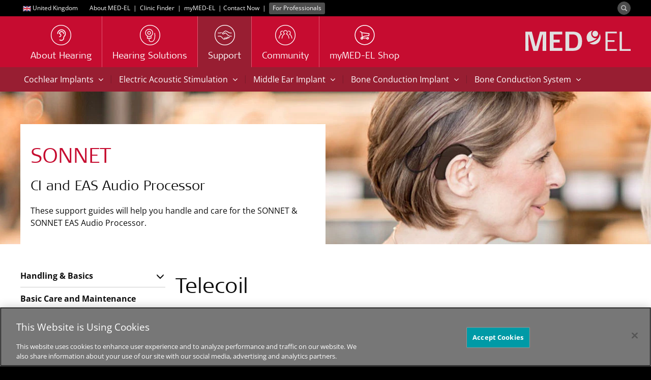

--- FILE ---
content_type: text/html; charset=utf-8
request_url: https://www.medel.com/en-gb/support/product-support/audio-processors/sonnet/connectivity/sonnet_telecoil
body_size: 14490
content:
 <!DOCTYPE html> <html lang="en-GB"> <head> <!-- Matomo Tag Manager --> <script>
                var _mtm = window._mtm = window._mtm || [];
                _mtm.push({ 'mtm.startTime': (new Date().getTime()), 'event': 'mtm.Start' });
                var d = document, g = d.createElement('script'), s = d.getElementsByTagName('script')[0];
                g.async = true; g.src = 'https://s.medel.com/js/container_ZT0wVdAj.js'; s.parentNode.insertBefore(g, s);
            </script> <!-- End Matomo Tag Manager --> <meta http-equiv="X-UA-Compatible" content="IE=edge,chrome=1" /> <meta charset="utf-8" /> <link rel="shortcut icon" href="/ResourcePackages/images/icons/favicon.ico" /> <link rel="apple-touch-icon" sizes="57x57" href="/ResourcePackages/images/icons/apple-icon-57x57.png"> <link rel="apple-touch-icon" sizes="60x60" href="/ResourcePackages/images/icons/apple-icon-60x60.png"> <link rel="apple-touch-icon" sizes="72x72" href="/ResourcePackages/images/icons/apple-icon-72x72.png"> <link rel="apple-touch-icon" sizes="76x76" href="/ResourcePackages/images/icons/apple-icon-76x76.png"> <link rel="apple-touch-icon" sizes="114x114" href="/ResourcePackages/images/icons/apple-icon-114x114.png"> <link rel="apple-touch-icon" sizes="120x120" href="/ResourcePackages/images/icons/apple-icon-120x120.png"> <link rel="apple-touch-icon" sizes="144x144" href="/ResourcePackages/images/icons/apple-icon-144x144.png"> <link rel="apple-touch-icon" sizes="152x152" href="/ResourcePackages/images/icons/apple-icon-152x152.png"> <link rel="apple-touch-icon" sizes="180x180" href="/ResourcePackages/images/icons/apple-icon-180x180.png"> <link rel="icon" type="image/png" sizes="192x192" href="/ResourcePackages/images/icons/android-icon-192x192.png"> <link rel="icon" type="image/png" sizes="32x32" href="/ResourcePackages/images/icons/favicon-32x32.png"> <link rel="icon" type="image/png" sizes="96x96" href="/ResourcePackages/images/icons/favicon-96x96.png"> <link rel="icon" type="image/png" sizes="16x16" href="/ResourcePackages/images/icons/favicon-16x16.png"> <link rel="manifest" href="/manifest/medel.json"> <meta name="msapplication-TileColor" content="#C60C30"> <meta name="msapplication-TileImage" content="/ResourcePackages/images/icons/ms-icon-144x144.png"> <meta name="theme-color" content="#C60C30"> <title>
	Support - SONNET
</title> <script>
        var SitefinityData = {
            culture: 'en-GB'
        }
    </script> <!-- OneTrust Cookies Consent Notice start --> <script type="text/javascript" src="https://cookie-cdn.cookiepro.com/consent/cdf136b0-da34-48a1-b278-320c3912acb4/OtAutoBlock.js"></script> <script src="https://cookie-cdn.cookiepro.com/scripttemplates/otSDKStub.js" data-document-language="true" type="text/javascript" charset="UTF-8" data-domain-script="cdf136b0-da34-48a1-b278-320c3912acb4"></script> <script type="text/javascript">

                function OptanonWrapper() { }
            </script> <!-- OneTrust Cookies Consent Notice end --> <script src="/ScriptResource.axd?d=6DQe8ARl7A9TiuWej5ttCjI8886F5WEfIr-C4Rf5HMGlcyOoOhQy8SkzDid6D8q2wpeZKl-mLh0ijtRqno9Hixkzx8bWqabvzPctfaC5ukig3hwQAOWwvtXqpwrJKeGk2fSjm7YIlidPnEznMHvykPg7QsqIzB7tKWNzKMDHvViduk-ip_uFTJSgLqycP4Zi0&amp;t=ffffffff96977c11" type="text/javascript"></script><script src="/ScriptResource.axd?d=74FHISOx3fOPKwLxL0RMYnG6MR9rVREN4-Fncg1k1MYON2EVbv9d2qdQ8oraBO1sQ9c4LkGgL_2xCiHqUJ8vqBCWrpyHCBVyYMVacz1jfwCF_dSxGrA3Ipr3VDLIdZWUkgANOO3i4OovdBQsudWGGuNqp_6T5LnfNHnXyLHhVDZbBilZWn4sroDLEUN1P3l30&amp;t=ffffffff96977c11" type="text/javascript"></script> <link rel="preload" as="font" href="/ResourcePackages/Bootstrap/assets/fonts/bootstrap/open-sans-muw.woff2" type="font/woff2" crossorigin="anonymous"> <link rel="preload" as="font" href="/ResourcePackages/Bootstrap/assets/fonts/bootstrap/SignaWebPro-Light.woff" type="font/woff" crossorigin="anonymous"> <link rel="preload" as="font" href="/ResourcePackages/vendor/fonts/fontawesome-webfont.woff2?v=4.6.3" type="font/woff2" crossorigin="anonymous"> <link href="/bundles/medelstyles?v=-Gs6C-rqfZpNgjHMRg5BjydyHigmDK7qYkIXsuigOag1" rel="stylesheet"/> <meta property="og:image" content="https://s3.medel.com/images/social/med-el.jpg" /> <meta name="twitter:image" content="https://s3.medel.com/images/social/med-el.jpg" /> <meta property="og:url" content="https://www.medel.com/en-gb/support/product-support/audio-processors/sonnet/connectivity/sonnet_telecoil" /> <meta property="og:type" content="website" /> <meta property="og:title" content="Support - SONNET" /> <meta property="og:description" content="Connectivity options and support for your SONNET Audio Processor" /> <meta property="og:image:width" content="1200" /> <meta property="og:image:height" content="630" /> <meta property="og:locale" content="en-GB" /> <meta name="twitter:card" content="summary" /> <meta name="twitter:site" content="@medel" /> <meta name="twitter:title" content="Support - SONNET" /> <meta name="twitter:description" content="Connectivity options and support for your SONNET Audio Processor" /> <meta name="viewport" content="width=device-width,shrink-to-fit=no,initial-scale=1,minimum-scale=1,maximum-scale=5"> <link href="/ResourcePackages/Bootstrap/assets/dist/medel/css/widgets/support.css" media="all" rel="stylesheet" type="text/css" /><style type="text/css" media="all">.footer-links-small {
font-size: 14px;;
}</style><link rel="canonical" href="https://www.medel.com/en-gb/support/product-support/audio-processors/sonnet/connectivity" /><meta name="viewport" content="width=device-width, initial-scale=1.0" /><script type="text/javascript">
	(function() {var _rdDeviceWidth = (window.innerWidth > 0) ? window.innerWidth : screen.width;var _rdDeviceHeight = (window.innerHeight > 0) ? window.innerHeight : screen.height;var _rdOrientation = (window.width > window.height) ? 'landscape' : 'portrait';})();
</script><meta name="description" content="Connectivity options and support for your SONNET Audio Processor" /><meta name="keywords" content="SONNET audio processor, SONNET, connectivity " /></head> <body data-spy="scroll" data-target=".scroll-spy"> <script>
        var cdn_domain = "sfc01.cdn.medel.com";
        var cdn2_domain = "sfc02.cdn.medel.com";
        var current_domain = window.location.host;
        

        if (window.MutationObserver) {
            var target = document.querySelector('body');
            var config = {
                subtree: true,
                
                childList: true
            }
            var mutationObs = new MutationObserver(function (mutations, observer) {
                

                for (var i = 0; i < mutations.length; i++) {
                    var mutation = mutations[i];
                    var t = mutation.target.nodeName;
                    if (t === "A") {
                        var url = mutation.target.href;
                        if (url.toLowerCase().indexOf('.pdf') !== -1) {
                            if (url.indexOf(cdn_domain) !== -1) {
                                mutation.target.href = url.replace(cdn_domain, current_domain);
                            }else if (url.indexOf(cdn2_domain) !== -1) {
                                mutation.target.href = url.replace(cdn2_domain, current_domain);
                            }
                            
                        }
                    }
                    var added = mutation.addedNodes;
                    for (var j = 0; j < added.length; j++) {
                        var node = added[j];
                        if (typeof node.getElementsByTagName !== 'function') continue;
                        var links = node.getElementsByTagName('a');
                        for (var k = 0; k < links.length; k++) {
                            var link = links[k];
                            var url = link.href;
                            if (url.toLowerCase().indexOf('.pdf') !== -1) {
                                if (url.indexOf(cdn_domain) !== -1) {
                                    link.href = url.replace(cdn_domain, current_domain);
                                } else if (url.indexOf(cdn2_domain) !== -1) {
                                    link.href = url.replace(cdn2_domain, current_domain);
                                }
                            }
                        }
                    }

                    
                }


                
            });
            mutationObs.observe(target, config);
            
        }
	</script>  <div class="sfPublicWrapper visible-sm visible-md visible-lg" id="headerTop"> 
<div id="headerTopPlaceholder_T95EC4B25001_Col00" class="sf_colsIn container" data-sf-element="Container" data-placeholder-label="Container"><div class="row" data-sf-element="Row">
    <div id="headerTopPlaceholder_T95EC4B25005_Col00" class="sf_colsIn col-md-12" data-sf-element="Column 1" data-placeholder-label="Column 1">

<div class="culture-selector">
    <a class="text-white" id="culture-selector-link" href="https://www.medel.com/en-gb/choose-your-country">
        <span class="flags flags-gb" style="display: inline-block; margin-left: 5px;vertical-align: middle;"></span>
        <span class="culture-name">United Kingdom</span>
    </a>
</div>
<div id="headerTopPlaceholder_T95EC4B25013_Col00" class="sf_colsIn inline-block" data-placeholder-label="Inline block" data-sf-element="Container">
<div >
    <div class="sf-Long-text" ><span style="margin-left:20px;line-height:32px;"><a class="ga-top-bar-link text-white" href="/en-gb/about-medel">About MED-EL</a>&nbsp;</span><span class="text-white">&nbsp;|&nbsp;</span>
<a class="ga-top-bar-link text-white" href="/en-gb/clinic-finder">Clinic Finder</a>&nbsp;<span class="text-white">&nbsp;|&nbsp;&nbsp;</span><a class="ga-top-bar-link text-white" href="https://my.medel.com/" target="_blank" data-sf-ec-immutable="">myMED‑EL</a>
<span class="text-white">&nbsp;|&nbsp;</span><a class="ga-top-bar-link text-white" href="/en-gb/contact-med-el">Contact Now</a>
<span class="text-white">&nbsp;|&nbsp;&nbsp;</span><a href="https://www.medel.pro/home" style="font-size:inherit;font-weight:inherit;" class="ga-top-bar-link label label-70K" target="_blank">For Professionals</a></div>    
</div>
</div>



<div class="pull-right form-inline">


    
    <div id="mainSearchModal" class="modal modal-fullscreen fade fade-only" role="dialog">
        <div class="vertical-alignment-helper">
            <div class="modal-dialog modal-md vertical-align-center">
                <div class="modal-content">
                    <div class="modal-header" style="border:none;">
                        <button type="button" class="close text-white" data-dismiss="modal" style="opacity:0.4;">&times;</button>
                        <h4 class="modal-title text-primary">&nbsp;</h4>
                    </div>
                    <div class="modal-body">
                        <div class="row">
                            <div class="col-xs-12">
                                <div class="input-group input-group-lg" style="width: 100%;">
                                    <input type="search" title="Search input" placeholder="Search" id="tb_3fa451ae-53ff-40ba-ba47-b6716412bc88" class="form-control text-center" value=""/>
                                    <div class="input-group-btn" style="width: 1%;">
                                        <button aria-label="Search" type="button" class="btn btn-primary margin-left-1x" id="btn_d182ef99-2e3d-48bf-9863-105596d45270">Search</button>
                                        
                                    </div>
                                </div>
                            </div>
                        </div>
                    </div>
                </div>
            </div>
        </div>
    </div>

    <div>
        
        <button aria-label="Search" id="search-modal-btn" type="button" class="btn btn-70K" style="padding:0;border-radius: 50%;margin-top: 3px;outline:0;"><span class="glyphicon glyphicon-search" aria-hidden="true" style="opacity: 0.6;margin-right:0.5em;margin-left:0.5em;top:0;line-height: 1em;vertical-align: unset;font-size:12px;"></span></button>
    </div>

	
	<input type="hidden" data-sf-role="resultsUrl" value="/en-gb/search" />
    <input type="hidden" data-sf-role="indexCatalogue" value="general-index" />
    <input type="hidden" data-sf-role="wordsMode" value="AllWords" />
    
    <input type="hidden" data-sf-role="disableSuggestions" value="true" />
    <input type="hidden" data-sf-role="minSuggestionLength" value="3" />
    <input type="hidden" data-sf-role="suggestionFields" value="Title,Content" />
    <input type="hidden" data-sf-role="language" value="en-GB" />
    <input type="hidden" data-sf-role="suggestionsRoute" value="/restapi/search/suggestions" />
    <input type="hidden" data-sf-role="searchTextBoxId" value='#tb_3fa451ae-53ff-40ba-ba47-b6716412bc88' />
    <input type="hidden" data-sf-role="searchButtonId" value='#btn_d182ef99-2e3d-48bf-9863-105596d45270' />
</div>



<script>
    $('#search-modal-btn').on('click', function () {
        $('#mainSearchModal').modal({});
    });

    $('#mainSearchModal').on('shown.bs.modal', function (e) {
        var id = "tb_3fa451ae-53ff-40ba-ba47-b6716412bc88";
        $('#' + id).focus();
    })
    
</script>



    </div>
</div>

</div>



 </div> <div class="sfPublicWrapper" id="header"> 




<style>
	#suggested_lang_container {
/*		z-index: 10000;
		position: fixed;*/
		background: #4D4D4D; /*70K*/
		width: 100%;
		top: 0;
		left: 0;
		display: none;
		padding: 5px;
		color: #fff;
		font-size: 14px;
	}
    #suggestions_select {
        padding: 0px 2px 1px 0px;
        height: 24px;
        max-width: 280px;
        font-size: 14px;
        border-radius: 4px;
        border: none;
    }
    #suggested_lang_container .input-group-btn:last-child > .btn {
        margin-left: 10px;
        font-size: 14px;
        border-radius: 4px;
        padding: 0px 8px 1px 8px;
        color: #4D4D4D;
        height: 24px;
    }
    #suggested_lang_container p {
        text-align: right;
        margin: 0;
    }
    #suggested_lang_container .input-group-btn {
        width: auto;
    }

    #suggested_close {
        position: absolute;
        top: 3px;
        right: 0;
        font-weight: bold;
    }

    @media only screen and (max-width: 991px) {
        #suggested_lang_container {
            padding: 10px 0px 15px 0px;
        }
        #suggested_lang_container p {
            text-align: left;
            margin: 0 50px 5px 0;
        }
    }

</style>
<aside role="form" id="suggested_lang_container">
    <button aria-label="close" class="btn-link text-white margin-right-1x-xs margin-left-1x-xs" id="suggested_close">&#x2715;</button>
    <div class="container margin-top-3x-xs">
        <div class="col-md-7">
            <p>Choose another country to see content relevant to your location.</p>
        </div>
        <div class="col-md-5">
            <div class="input-group">
				<select aria-label="Culture selector" id="suggestions_select" class="bg-60K form-control input-sm text-white">
					<option data-url="https://www.medel.com/choose-your-country" value="other">Other country or region</option>
								<option data-url="/ar/support/product-support/audio-processors/sonnet/connectivity" value="ar">
									دولي
								</option>
								<option data-url="/da/support/product-support/audio-processors/sonnet/connectivity" value="da">
									Danmark
								</option>
								<option data-url="/de/support/product-support/audio-processors/sonnet/connectivity" value="de">
									Deutschland
								</option>
								<option data-url="/de-at/support/product-support/audio-processors/sonnet/connectivity" value="de-AT">
									&#214;sterreich
								</option>
								<option data-url="/support/product-support/audio-processors/sonnet/connectivity" value="en">
									International (English)
								</option>
								<option data-url="/en-au/support/product-support/audio-processors/sonnet/connectivity" value="en-AU">
									Australia
								</option>
								<option data-url="/en-gb/support/product-support/audio-processors/sonnet/connectivity" value="en-GB">
									United Kingdom
								</option>
								<option data-url="/en-us/support/product-support/audio-processors/sonnet/connectivity" value="en-US">
									United States
								</option>
								<option data-url="/latam/support/product-support/audio-processors/sonnet/connectivity" value="es">
									Latinoam&#233;rica
								</option>
								<option data-url="/es-es/support/product-support/audio-processors/sonnet/connectivity" value="es-ES">
									Espa&#241;a
								</option>
								<option data-url="/es-us/support/product-support/audio-processors/sonnet/connectivity" value="es-US">
									Estados Unidos
								</option>
								<option data-url="/fr/support/product-support/audio-processors/sonnet/connectivity" value="fr">
									International (Fran&#231;ais)
								</option>
								<option data-url="/it-it/support/product-support/audio-processors/sonnet/connectivity" value="it-IT">
									Italia
								</option>
								<option data-url="/no/support/product-support/audio-processors/sonnet/connectivity" value="no">
									Norge
								</option>
								<option data-url="/pt-br/support/product-support/audio-processors/sonnet/connectivity" value="pt-BR">
									Brasil
								</option>
								<option data-url="/ru/support/product-support/audio-processors/sonnet/connectivity" value="ru">
									Международный
								</option>
								<option data-url="/sv/support/product-support/audio-processors/sonnet/connectivity" value="sv">
									Sverige
								</option>

					<option data-url="http://www.medel.com.cn/" value="cn">中文-中国</option>
				</select>
                <span class="input-group-btn">
                    <button class="btn btn-sm btn-10K" type="button" id="suggested_go">
                        Continue
                    </button>
                </span>
            </div>
        </div>

    </div>
</aside>

    





<script async src="/Mvc/Scripts/TemplateRenderer/SuggestedLanguageBanner/scripts.js?v=0_4"></script>



<script>
    var available_langs = [
            "en",
            "de",
            "de-AT",
            "en-GB",
            "pt-BR",
            "es-ES",
            "ru",
            "en-AU",
            "en-US",
            "ar",
            "no",
            "da",
            "sv",
            "it-IT",
            "fr",
            "es-US",
            "es",
    ];

    $(document).ready(function(){
        if (typeof SuggestedLanguage !== "undefined"){
            SuggestedLanguage.Init(available_langs, "en-GB");
        }
    });
</script>

 </div> <div class="sfPublicWrapper" id="menu"> 
<div id="menuPlaceholder_T95EC4B25002_Col00" class="sf_colsIn container" data-sf-element="Container" data-placeholder-label="Container"><div class="row" data-sf-element="Row">
    <div id="menuPlaceholder_T95EC4B25006_Col00" class="sf_colsIn col-md-12" data-sf-element="Column 1" data-placeholder-label="Column 1">







<nav id="custom-nav-mobile" class="navmenu navmenu-default navmenu-fixed-left offcanvas" role="navigation">
	
	<a class="navmenu-brand" href="https://www.medel.com/en-gb/home"><object aria-label="MED-EL logo" style="pointer-events: none;width:auto;height:20px;" data="/ResourcePackages/Bootstrap/assets/icons/medel-logo.svg" type="image/svg+xml"><img alt="MED-EL" src="/ResourcePackages/Bootstrap/assets/icons/medel-logo.png" /></object></a>
	<ul class="nav navmenu-nav">
			<li class="">


					<a  href="https://www.medel.com/en-gb/about-hearing">About Hearing</a>
				<a class="accordion-toggle collapsed pull-right" data-toggle="collapse" data-parent="#accordion" href="#acc6befb2-db45-4f15-8bd0-ea6ef1fefce1">
					<i class="indicator fa fa-angle-down"></i>
				</a>
				<ul id="acc6befb2-db45-4f15-8bd0-ea6ef1fefce1" class="panel-collapse collapse list-unstyled">
									<li class="">
					<a  href="https://www.medel.com/en-gb/about-hearing/how-hearing-works" target="_self">How Hearing Works</a>
				</li>
				<li class="">
					<a  href="https://www.medel.com/en-gb/about-hearing/types-of-hearing-loss" target="_self">Types of Hearing Loss</a>
				</li>
				<li class="">
					<a  href="https://www.medel.com/en-gb/about-hearing/audiogram" target="_self">The Audiogram</a>
				</li>
				<li class="">
					<a  href="https://www.medel.com/en-gb/about-hearing/hearing-test" target="_self">Online Hearing Tests</a>
				</li>

				</ul>
			</li>
			<li class="">


					<a  href="https://www.medel.com/en-gb/hearing-solutions">Hearing Solutions</a>
				<a class="accordion-toggle collapsed pull-right" data-toggle="collapse" data-parent="#accordion" href="#a1c287ec6-3ab0-4c07-a382-cb688f558129">
					<i class="indicator fa fa-angle-down"></i>
				</a>
				<ul id="a1c287ec6-3ab0-4c07-a382-cb688f558129" class="panel-collapse collapse list-unstyled">
									<li class="">
					<a  href="https://www.medel.com/en-gb/hearing-solutions/cochlear-implants" target="_self">Cochlear Implants</a>
				</li>
				<li class="">
					<a  href="https://www.medel.com/en-gb/hearing-solutions/electric-acoustic-stimulation" target="_self">Electric Acoustic Stimulation</a>
				</li>
				<li class="">
					<a  href="https://www.medel.com/en-gb/hearing-solutions/vibrant-soundbridge" target="_self">Middle Ear Implant</a>
				</li>
				<li class="">
					<a  href="https://www.medel.com/en-gb/hearing-solutions/bonebridge" target="_self">Bone Conduction Implant</a>
				</li>
				<li class="">
					<a  href="https://www.medel.com/en-gb/hearing-solutions/bone-conduction-system" target="_self">Bone Conduction System</a>
				</li>
				<li class="">
					<a  href="https://www.medel.com/en-gb/hearing-solutions/passive-middle-ear-implants" target="_self">Passive Middle Ear Implants</a>
				</li>
				<li class="">
					<a  href="https://www.medel.com/en-gb/hearing-solutions/accessories" target="_self">Accessories</a>
				</li>
				<li class="">
					<a  href="https://www.medel.com/en-gb/hearing-solutions/reliable-hearing-implant" target="_self">Reliability</a>
				</li>
				<li class="">
					<a  href="https://www.medel.com/en-gb/hearing-solutions/apps" target="_self">Apps</a>
				</li>

				</ul>
			</li>
			<li class="active">


					<a  href="https://www.medel.com/en-gb/support">Support</a>
				<a class="accordion-toggle collapsed pull-right" data-toggle="collapse" data-parent="#accordion" href="#aa6ef613e-86db-4771-a2d4-c1a7af7d87b3">
					<i class="indicator fa fa-angle-down"></i>
				</a>
				<ul id="aa6ef613e-86db-4771-a2d4-c1a7af7d87b3" class="panel-collapse collapse list-unstyled">
									<li class="active">
					<a  href="https://www.medel.com/en-gb/support/product-support" target="_self">Product Support    </a>
				</li>
				<li class="">
					<a  href="https://www.medel.com/en-gb/support/frequently-asked-questions" target="_self">Frequently Asked Questions</a>
				</li>
				<li class="">
					<a  href="https://www.medel.com/en-gb/support/rehabilitation" target="_self">Rehabilitation</a>
				</li>

				</ul>
			</li>
			<li class="">
				<a  href="https://www.medel.com/en-gb/community" target="_self">
					Community
				</a>
			</li>
			<li class="">
				<a  href="https://www.medel.com/en-gb/shop" target="_blank">
					myMED-EL Shop
				</a>
			</li>

						<li class="extra first ">
							<a  href="https://www.medel.com/en-gb/mobile-menu/about-medel" target="_self">
								About MED-EL
							</a>
						</li>
						<li class="extra  ">
							<a  href="https://www.medel.com/en-gb/mobile-menu/clinic-finder" target="_self">
								Clinic Finder
							</a>
						</li>
						<li class="extra  ">
							<a  href="https://www.medel.com/en-gb/mobile-menu/contact-now" target="_self">
								Contact Now
							</a>
						</li>
						<li class="extra  ">
							<a  href="https://www.medel.com/en-gb/mobile-menu/for-professionals" target="_self">
								For Professionals
							</a>
						</li>

		<li class="extra">

				<a  href="//www.medel.com/en-gb/choose-your-country" style="padding-left: 15px">
					<span class="flags flags-gb" style="display: inline-block; margin: 0 4px 0 5px;vertical-align: baseline;"></span> United Kingdom
				</a>
			
		</li>
		<li class="extra">

				<a  href="https://www.medel.com/en-gb/search" style="padding-left: 15px">
					<svg style="display:inline-block;margin: 0 4px 0 5px;vertical-align:middle;" xmlns="http://www.w3.org/2000/svg" width="16" height="16" fill="#646464"><path d="M4.8 9.6a4.8 4.8 0 1 1 0-9.6 4.8 4.8 0 0 1 4.8 4.8c-.003 2.65-2.15 4.797-4.8 4.8m0-8.64a3.84 3.84 0 1 0 0 7.68A3.84 3.84 0 0 0 8.64 4.8C8.638 2.68 6.92.962 4.8.96" /><path d="M12.036 13.476a1.43 1.43 0 0 1-1.019-.42l-4.17-4.172a.48.48 0 0 1 .679-.678l4.17 4.17a.48.48 0 1 0 .68-.679l-4.171-4.17a.48.48 0 1 1 .679-.68l4.171 4.174a1.44 1.44 0 0 1-1.019 2.458M7.2 5.76a.48.48 0 0 1-.48-.48 2.3 2.3 0 0 0-2.4-2.412.48.48 0 0 1 0-.96h0c.845-.005 1.662.298 2.3.852.705.644 1.093 1.565 1.061 2.52a.48.48 0 0 1-.48.48" /></svg> Search
				</a>
			
		</li>

	</ul>
</nav>


<div class="medel-menu-mobile navbar navbar-default navbar-static-top visible-xs">
	<button aria-label="Menu" type="button" class="navbar-toggle pull-left" data-toggle="offcanvas" data-target="#custom-nav-mobile" data-canvas="body">
		<span class="icon-bar"></span>
		<span class="icon-bar"></span>
		<span class="icon-bar"></span>
	</button>
	<a class="navbar-brand pull-right" href="https://www.medel.com/en-gb/home"><object aria-label="MED-EL logo" style="width:auto;height:20px;" data="/ResourcePackages/Bootstrap/assets/icons/medel-logo.svg" type="image/svg+xml"><img alt="MED-EL" src="/ResourcePackages/Bootstrap/assets/icons/medel-logo.png" /></object></a>
</div>



<div class="visible-sm visible-md visible-lg medel-menu" id="nav-wrapper">
	

	<nav id="custom-nav" class="navbar navbar-default navbar-static-top" role="navigation">
		<a class="navbar-brand navbar-right" href="https://www.medel.com/en-gb/home"><object aria-label="MED-EL logo" style="pointer-events: none;" data="/ResourcePackages/Bootstrap/assets/icons/medel-logo.svg" type="image/svg+xml"><img alt="MED-EL" src="/ResourcePackages/Bootstrap/assets/icons/medel-logo.png" /></object></a>
		<div class="navbar-header">
			<button aria-label="Menu" type="button" class="navbar-toggle" data-toggle="collapse" data-target="#bs-example-navbar-collapse-1">
				<span class="sr-only">Toggle navigation</span>
				<span class="icon-bar"></span>
				<span class="icon-bar"></span>
				<span class="icon-bar"></span>
			</button>
		</div>

		<div class="collapse navbar-collapse" id="bs-example-navbar-collapse-1">
			<ul class="nav navbar-nav">

	<li class="">
		<a  href="https://www.medel.com/en-gb/about-hearing" target="_self">
						<img width="40" height="40" alt="About Hearing" src="https://sfc02.cdn.medel.com/images/default-source/medel/page-icons/about_hearing_icon.png?auto=format&amp;sfvrsn=a37ca47_59" />

			<span class="h4">About Hearing</span>
		</a>
	</li>
	<li class="">
		<a  href="https://www.medel.com/en-gb/hearing-solutions" target="_self">
						<img width="40" height="40" alt="Hearing Solutions" src="https://sfc02.cdn.medel.com/images/default-source/Medel/Page-Icons/hearing_implants.png?auto=format&amp;sfvrsn=5537ca47_49" />

			<span class="h4">Hearing Solutions</span>
		</a>
	</li>
	<li class="active">
		<a  href="https://www.medel.com/en-gb/support" target="_self">
						<img width="40" height="40" alt="Support" src="https://sfc02.cdn.medel.com/images/default-source/Medel/Page-Icons/icon_service.png?auto=format&amp;sfvrsn=88dbd547_47" />

			<span class="h4">Support</span>
		</a>
	</li>
	<li class="">
		<a  href="https://www.medel.com/en-gb/community" target="_self">
						<img width="40" height="40" alt="Community" src="https://sfc02.cdn.medel.com/images/default-source/medel/page-icons/medel_community.png?auto=format&amp;sfvrsn=e2dbd547_167" />

			<span class="h4">Community</span>
		</a>
	</li>
	<li class="">
		<a  href="https://www.medel.com/en-gb/shop" target="_blank">
						<img width="40" height="40" alt="myMED-EL Shop" src="https://sfc01.cdn.medel.com/images/default-source/default-album/shop.png?auto=format&amp;sfvrsn=c9416e42_86" />

			<span class="h4">myMED-EL Shop</span>
		</a>
	</li>
				
			</ul>
		</div><!-- /.navbar-collapse -->

	</nav>
</div>














<script>
	if (typeof (toggleChevronMobile) != "function") {
		function toggleChevronMobile(e) {
			$(e.target).parent()
				.find("i.indicator").first()
				.toggleClass('fa-angle-down fa-angle-up');
		}
	}
	$(document).ready(function () {
		$('#custom-nav-mobile:not(.bound-hidden)').addClass('bound-hidden').on('hidden.bs.collapse', toggleChevronMobile);
		$('#custom-nav-mobile:not(.bound-shown)').addClass('bound-shown').on('shown.bs.collapse', toggleChevronMobile);
	});

</script>


    </div>
</div>

</div>
 </div> <div class="sfPublicWrapper" id="content"> 

<div id="sub-submenu" class="v2">
        <nav class="visible-sm visible-md visible-lg bg-cherry submenu" role="navigation">
                <div class="container">
        <span style="white-space:nowrap;position: relative;">
                <a class="btn btn-cherry " data-toggle="collapse" data-target="#5036788C-2F17-64E6-80BD-FF09000C6E28" data-parent="#sub-submenu" aria-expanded="false">
                    Cochlear Implants
                    <span class="fa fa-angle-down" style="margin-left:5px;"></span>
                </a>
        </span>
<span class="submenu-separator">|</span>        <span style="white-space:nowrap;position: relative;">
                <a class="btn btn-cherry " data-toggle="collapse" data-target="#8636788C-2F17-64E6-80BD-FF09000C6E28" data-parent="#sub-submenu" aria-expanded="false">
                    Electric Acoustic Stimulation
                    <span class="fa fa-angle-down" style="margin-left:5px;"></span>
                </a>
        </span>
<span class="submenu-separator">|</span>        <span style="white-space:nowrap;position: relative;">
                <a class="btn btn-cherry " data-toggle="collapse" data-target="#DD36788C-2F17-64E6-80BD-FF09000C6E28" data-parent="#sub-submenu" aria-expanded="false">
                    Middle Ear Implant
                    <span class="fa fa-angle-down" style="margin-left:5px;"></span>
                </a>
        </span>
<span class="submenu-separator">|</span>        <span style="white-space:nowrap;position: relative;">
                <a class="btn btn-cherry " data-toggle="collapse" data-target="#FB36788C-2F17-64E6-80BD-FF09000C6E28" data-parent="#sub-submenu" aria-expanded="false">
                    Bone Conduction Implant
                    <span class="fa fa-angle-down" style="margin-left:5px;"></span>
                </a>
        </span>
<span class="submenu-separator">|</span>        <span style="white-space:nowrap;position: relative;">
                <a class="btn btn-cherry " data-toggle="collapse" data-target="#2937788C-2F17-64E6-80BD-FF09000C6E28" data-parent="#sub-submenu" aria-expanded="false">
                    Bone Conduction System
                    <span class="fa fa-angle-down" style="margin-left:5px;"></span>
                </a>
        </span>
                </div>
        </nav>
        <div class="accordion-group panel">
    <div class="collapse container" id="5036788C-2F17-64E6-80BD-FF09000C6E28">
        <div class="row">
            <div class="col-md-12">
                <ul class="list-unstyled sub-submenu-v2">
                        <li>
                            <div class="row equal">
                                    <div class="col-sm-3 margin-bottom-2x-xs">
                                        
                                        <p class="text-70K"><strong>Audio Processors</strong></p>
                                            <p><a class="text-70K" href="https://www.medel.com/en-gb/support/navi/cochlear-implants/audio-processors/sonnet-3" target="_self">SONNET 3</a></p>
                                            <p><a class="text-70K" href="https://www.medel.com/en-gb/support/navi/cochlear-implants/audio-processors/sonnet2" target="_self">SONNET 2</a></p>
                                            <p><a class="text-70K" href="https://www.medel.com/en-gb/support/navi/cochlear-implants/audio-processors/sonnet" target="_self">SONNET</a></p>
                                            <p><a class="text-70K" href="https://www.medel.com/en-gb/support/navi/cochlear-implants/audio-processors/rondo3" target="_self">RONDO 3</a></p>
                                            <p><a class="text-70K" href="https://www.medel.com/en-gb/support/navi/cochlear-implants/audio-processors/rondo2" target="_self">RONDO 2</a></p>
                                            <p><a class="text-70K" href="https://www.medel.com/en-gb/support/navi/cochlear-implants/audio-processors/rondo" target="_self">RONDO</a></p>
                                            <p><a class="text-70K" href="https://www.medel.com/en-gb/support/navi/cochlear-implants/audio-processors/opus2" target="_self">OPUS 2</a></p>
                                    </div>
                                    <div class="col-sm-3 margin-bottom-2x-xs">
                                        
                                        <p class="text-70K"><strong>Remote Controls</strong></p>
                                            <p><a class="text-70K" href="https://www.medel.com/en-gb/support/navi/cochlear-implants/remote-controls/finetuner" target="_self">FineTuner</a></p>
                                            <p><a class="text-70K" href="https://www.medel.com/en-gb/support/navi/cochlear-implants/remote-controls/finetuner-echo" target="_self">FineTuner Echo</a></p>
                                    </div>
                                    <div class="col-sm-3 margin-bottom-2x-xs">
                                        
                                        <p class="text-70K"><strong>Accessories</strong></p>
                                            <p><a class="text-70K" href="https://www.medel.com/en-gb/support/navi/cochlear-implants/accessories/audiolink-xt" target="_self">AudioLink XT</a></p>
                                            <p><a class="text-70K" href="https://www.medel.com/en-gb/support/navi/cochlear-implants/accessories/audiolink" target="_self">AudioLink</a></p>
                                            <p><a class="text-70K" href="https://www.medel.com/en-gb/support/navi/cochlear-implants/accessories/audiostream" target="_self">AudioStream</a></p>
                                            <p><a class="text-70K" href="https://www.medel.com/en-gb/support/navi/cochlear-implants/accessories/audiostream-adapter" target="_self">AudioStream Adapter</a></p>
                                    </div>
                            </div>
                        </li>
                </ul>
            </div>
        </div>
    </div>
    <div class="collapse container" id="8636788C-2F17-64E6-80BD-FF09000C6E28">
        <div class="row">
            <div class="col-md-12">
                <ul class="list-unstyled sub-submenu-v2">
                        <li>
                            <div class="row equal">
                                    <div class="col-sm-3 margin-bottom-2x-xs">
                                        
                                        <p class="text-70K"><strong>Audio Processors</strong></p>
                                            <p><a class="text-70K" href="https://www.medel.com/en-gb/support/navi/electric-acoustic-stimulation/audio-processors/sonnet-3-eas" target="_self">SONNET 3 EAS</a></p>
                                            <p><a class="text-70K" href="https://www.medel.com/en-gb/support/navi/electric-acoustic-stimulation/audio-processors/sonnet2-eas" target="_self">SONNET 2 EAS</a></p>
                                            <p><a class="text-70K" href="https://www.medel.com/en-gb/support/navi/electric-acoustic-stimulation/audio-processors/sonnet-eas" target="_self">SONNET EAS</a></p>
                                    </div>
                                    <div class="col-sm-3 margin-bottom-2x-xs">
                                        
                                        <p class="text-70K"><strong>Remote Controls</strong></p>
                                            <p><a class="text-70K" href="https://www.medel.com/en-gb/support/navi/electric-acoustic-stimulation/remote-controls/finetuner" target="_self">FineTuner</a></p>
                                            <p><a class="text-70K" href="https://www.medel.com/en-gb/support/navi/electric-acoustic-stimulation/remote-controls/finetuner-echo" target="_self">FineTuner Echo</a></p>
                                    </div>
                                    <div class="col-sm-3 margin-bottom-2x-xs">
                                        
                                        <p class="text-70K"><strong>Accessories</strong></p>
                                            <p><a class="text-70K" href="https://www.medel.com/en-gb/support/navi/electric-acoustic-stimulation/accessories/audiolink-xt" target="_self">AudioLink XT</a></p>
                                            <p><a class="text-70K" href="https://www.medel.com/en-gb/support/navi/electric-acoustic-stimulation/accessories/audiolink" target="_self">AudioLink</a></p>
                                            <p><a class="text-70K" href="https://www.medel.com/en-gb/support/navi/electric-acoustic-stimulation/accessories/audiostream" target="_self">AudioStream</a></p>
                                    </div>
                            </div>
                        </li>
                </ul>
            </div>
        </div>
    </div>
    <div class="collapse container" id="DD36788C-2F17-64E6-80BD-FF09000C6E28">
        <div class="row">
            <div class="col-md-12">
                <ul class="list-unstyled sub-submenu-v2">
                        <li>
                            <div class="row equal">
                                    <div class="col-sm-3 margin-bottom-2x-xs">
                                        
                                        <p class="text-70K"><strong>Audio Processors</strong></p>
                                            <p><a class="text-70K" href="https://www.medel.com/en-gb/support/navi/middle-ear-implant/audio-processors/samba2" target="_self">SAMBA 2</a></p>
                                            <p><a class="text-70K" href="https://www.medel.com/en-gb/support/navi/middle-ear-implant/audio-processors/samba" target="_self">SAMBA</a></p>
                                    </div>
                                    <div class="col-sm-3 margin-bottom-2x-xs">
                                        
                                        <p class="text-70K"><strong>Remote Controls</strong></p>
                                            <p><a class="text-70K" href="https://www.medel.com/en-gb/support/navi/middle-ear-implant/remote-controls/samba-remote-control" target="_self">SAMBA Remote Control</a></p>
                                    </div>
                                    <div class="col-sm-3 margin-bottom-2x-xs">
                                        
                                        <p class="text-70K"><strong>Accessories</strong></p>
                                            <p><a class="text-70K" href="https://www.medel.com/en-gb/support/navi/middle-ear-implant/accessories/samba2go" target="_self">SAMBA 2 GO</a></p>
                                            <p><a class="text-70K" href="https://www.medel.com/en-gb/support/navi/middle-ear-implant/accessories/siemens-minitek" target="_self">SIEMENS miniTek</a></p>
                                    </div>
                            </div>
                        </li>
                </ul>
            </div>
        </div>
    </div>
    <div class="collapse container" id="FB36788C-2F17-64E6-80BD-FF09000C6E28">
        <div class="row">
            <div class="col-md-12">
                <ul class="list-unstyled sub-submenu-v2">
                        <li>
                            <div class="row equal">
                                    <div class="col-sm-3 margin-bottom-2x-xs">
                                        
                                        <p class="text-70K"><strong>Audio Processors</strong></p>
                                            <p><a class="text-70K" href="https://www.medel.com/en-gb/support/navi/bone-conduction-implant/audio-processors/samba2" target="_self">SAMBA 2</a></p>
                                            <p><a class="text-70K" href="https://www.medel.com/en-gb/support/navi/bone-conduction-implant/audio-processors/samba" target="_self">SAMBA</a></p>
                                    </div>
                                    <div class="col-sm-3 margin-bottom-2x-xs">
                                        
                                        <p class="text-70K"><strong>Remote Controls</strong></p>
                                            <p><a class="text-70K" href="https://www.medel.com/en-gb/support/navi/bone-conduction-implant/remote-controls/samba-remote-control" target="_self">SAMBA Remote Control</a></p>
                                    </div>
                                    <div class="col-sm-3 margin-bottom-2x-xs">
                                        
                                        <p class="text-70K"><strong>Accessories</strong></p>
                                            <p><a class="text-70K" href="https://www.medel.com/en-gb/support/navi/bone-conduction-implant/accessories/samba2go" target="_self">SAMBA 2 GO</a></p>
                                            <p><a class="text-70K" href="https://www.medel.com/en-gb/support/navi/bone-conduction-implant/accessories/siemens-minitek" target="_self">SIEMENS miniTek</a></p>
                                    </div>
                            </div>
                        </li>
                </ul>
            </div>
        </div>
    </div>
    <div class="collapse container" id="2937788C-2F17-64E6-80BD-FF09000C6E28">
        <div class="row">
            <div class="col-md-12">
                <ul class="list-unstyled sub-submenu-v2">
                        <li>
                            <div class="row equal">
                                    <div class="col-sm-3 margin-bottom-2x-xs">
                                        
                                        <p class="text-70K"><strong>Audio Processors</strong></p>
                                            <p><a class="text-70K" href="https://www.medel.com/en-gb/support/navi/bone-conduction-system/audio-processors/adhear" target="_self">ADHEAR</a></p>
                                    </div>
                            </div>
                        </li>
                </ul>
            </div>
        </div>
    </div>
        </div>
</div>

<script>
    $('#sub-submenu').on('shown.bs.collapse', function (e) {
        e.stopPropagation();
        $("#sub-submenu a[data-parent='#sub-submenu']").removeClass("active");
        $("#sub-submenu a[data-parent='#sub-submenu']:not(.collapsed)").addClass("active");
        $('#sub-submenu .panel').addClass('shadow');
    });

    $('#sub-submenu').on('hide.bs.collapse', function (e) {
        e.stopPropagation();
        $("#sub-submenu a[data-parent='#sub-submenu']").removeClass("active");
        $('#sub-submenu .panel').removeClass('shadow');
    });
</script>










            <style>
        .height-d2c9e089-2f17-64e6-80bd-ff06000c6e28 { min-height: 300px; height: 300px; } @media (max-width: 991px){.height-d2c9e089-2f17-64e6-80bd-ff06000c6e28 { min-height: initial; height: auto; } } 

        .background-d2c9e089-2f17-64e6-80bd-ff06000c6e28{ background: transparent url(https://sfc01.cdn.medel.com/images/default-source/default-album/513a3463.jpg?auto=format&amp;sfvrsn=bba7f745_4) no-repeat top center;background-size: cover;}@media (max-width: 991px){.background-d2c9e089-2f17-64e6-80bd-ff06000c6e28 { background: none; background-color:transparent;} }

        @media (max-width: 991px){
            .background-d2c9e089-2f17-64e6-80bd-ff06000c6e28 .container{
                padding: 0;
            }
        }
    </style>
            <div   class="promo-wrap mobile-std" style="height:300px">
                <img  width="1922" height="300" loading="lazy" src="https://sfc01.cdn.medel.com/images/default-source/default-album/513a3463.jpg?auto=format&amp;sfvrsn=bba7f745_4" alt="513A3463" class="promo-img hidden-xs hidden-sm"/>
                
                    <div class="hidden-md hidden-lg">
                        <img  width="1922" height="300" loading="lazy" class="img-responsive mobile-adapt focus-right" src="https://sfc01.cdn.medel.com/images/default-source/default-album/513a3463.jpg?auto=format&amp;sfvrsn=bba7f745_4" alt="513A3463" />
                    </div>
                <div class="container promo-content mobile-std">
                    <div class="center-row height-d2c9e089-2f17-64e6-80bd-ff06000c6e28" style="width: 100%">
                            <div style="width: 50.00%;" class=" pull-bottom  ">
                                <div class="custom-block white"> <h1>SONNET <br /> <small> CI and EAS Audio Processor</small></h1> <p>These support guides&nbsp;will help you handle and care for the SONNET &amp; SONNET EAS Audio Processor. </p> </div>
                            </div>
                <div style="width: 50.00%;" class="base-cell "></div>
                                            </div>
                </div>
            </div>








<div id="contentPlaceholder_T95EC4B25009_Col00" class="sf_colsIn container" data-sf-element="Container" data-placeholder-label="Container"><div class="row margin-min-top margin-min-bottom" data-sf-element="Row">
    <div id="contentPlaceholder_C002_Col00" class="sf_colsIn col-md-9 col-md-push-3" data-sf-element="Column 1" data-placeholder-label="Column 1"><div id="contentPlaceholder_C004_Col00" class="sf_colsIn" data-placeholder-label="Simple div" data-sf-element="Container">


        <h1 class="text-regular">Telecoil</h1>

<div>
    <p>Hearing loops are designed for clearer listening and can be found in many public venues, such as theaters, museums, and banks. Your audio processor connects wirelessly to a hearing loop at the press of a button.</p><div class="row margin-top-3x"><div class="col-sm-12 col-lg-6 col-lg-push-6 margin-top-3x border-l"><img src="https://sfc01.cdn.medel.com/images/default-source/pages/support/sonnet/induction-loopsystems-symbol.jpg?auto=format&amp;sfvrsn=39135445_2&amp;ch=Width%2cDPR" title="Induction-LoopSystems-symbol" data-displaymode="Original" alt="Induction-LoopSystems-symbol" class="img-responsive center-block" /></div><div class="col-sm-12 col-lg-6 col-lg-pull-6 margin-top-3x"><div class="row"><div class="col-sm-1"><span class="round-digit bg-primary">1</span> </div><div class="col-sm-11"><p>Find the listening area of the induction loop system and stay within it.</p></div></div></div></div><hr class="hidden-lg" /><div class="row margin-top-3x"><div class="col-sm-12 col-lg-6 col-lg-push-6 margin-top-3x border-l"><img src="https://sfc01.cdn.medel.com/images/default-source/pages/support/sonnet/sonnet-finetuner-inputselection.jpg?auto=format&amp;sfvrsn=a9125445_2&amp;ch=Width%2cDPR" title="Sonnet-FineTuner-InputSelection" class="img-responsive center-block" data-displaymode="Original" alt="Sonnet-FineTuner-InputSelection" /></div><div class="col-sm-12 col-lg-6 col-lg-pull-6 margin-top-3x"><div class="row"><div class="col-sm-1"><span class="round-digit bg-primary">2</span> </div><div class="col-sm-11"><p>Press the MT or T button on your FineTuner to activate the telecoil and select the input type.</p><p>MT: Microphone with Telecoil <br />M: Microphone Only <br />T: Telecoil Only</p></div></div></div></div>
</div>


<div class="row margin-min-top margin-min-bottom" data-sf-element="Row">
    <div id="contentPlaceholder_C016_Col00" class="sf_colsIn col-md-12" data-sf-element="Column 1" data-placeholder-label="Column 1">
<div >
    <div class="sf-Long-text" ><div class="col-xs-1 text-right"><img alt="Book-Icon" data-displaymode="Original" src="https://sfc01.cdn.medel.com/images/default-source/pages/support/sonnet/book-icon.png?auto=format&sfvrsn=d1115445_2" title="Book-Icon" /></div><div class="col-xs-10 margin-left-2x-xs margin-top-1x margin-top-0x-xs" style="vertical-align:center;"><p>Refer to your user manual for more information.</p></div></div>    
</div>
    </div>
</div>

</div>

    </div>
    <div id="contentPlaceholder_C002_Col01" class="sf_colsIn col-md-3 col-md-pull-9" data-sf-element="Column 2" data-placeholder-label="Column 2">



<div class="custom-vertical-menu">
    <ul class="nav nav-pills nav-stacked">
            <li>
                        <a data-toggle="collapse" href="#collapse_DU_sonnet_handling" class="level-0 ">Handling &amp; Basics</a>
                    <a class="accordion-toggle" data-toggle="collapse" href="#collapse_DU_sonnet_handling">
                        <i class="indicator glyphicon active glyphicon-menu-down pull-right"></i>
                    </a>

                    <ul class="group nav nav-pills nav-stacked panel-collapse collapse " id="collapse_DU_sonnet_handling">
            <li>
                    <a href="https://www.medel.com/en-gb/support/product-support/audio-processors/sonnet/handling-and-basics/du_sonnet_handling_overview" class="level-1 ">Overview</a>

            </li>
            <li>
                    <a href="https://www.medel.com/en-gb/support/product-support/audio-processors/sonnet/handling-and-basics/du_sonnet_handling_rechargeable_batteries" class="level-1 ">Assembling SONNET With Rechargeable Batteries</a>

            </li>
            <li>
                    <a href="https://www.medel.com/en-gb/support/product-support/audio-processors/sonnet/handling-and-basics/du_sonnet_handling_disposablebatteries" class="level-1 ">Assembling SONNET With Disposable Batteries</a>

            </li>
            <li>
                    <a href="https://www.medel.com/en-gb/support/product-support/audio-processors/sonnet/handling-and-basics/du_sonnet_handling_changingcoilcover" class="level-1 ">Changing the Coil Cover</a>

            </li>
            <li>
                    <a href="https://www.medel.com/en-gb/support/product-support/audio-processors/sonnet/handling-and-basics/du_sonnet_handling_chaningearhook" class="level-1 ">Changing the Earhook</a>

            </li>
            <li>
                    <a href="https://www.medel.com/en-gb/support/product-support/audio-processors/sonnet/handling-and-basics/sonnet_handling_changingmicrophonecover" class="level-1 ">Changing the Microphone Cover</a>

            </li>
            <li>
                    <a href="https://www.medel.com/en-gb/support/product-support/audio-processors/sonnet/handling-and-basics/du_sonnet_handling_indicatorlight" class="level-1 ">Indicator Light</a>

            </li>
            <li>
                    <a href="https://www.medel.com/en-gb/support/product-support/audio-processors/sonnet/handling-and-basics/du_sonnet_handling_batteryoverview" class="level-1 ">Battery Overview</a>

            </li>
                    </ul>
            </li>
    </ul>
</div>








<script>
    if (typeof (toggleChevron) != "function") {
        function toggleChevron(e) {
            $(e.target).parent()
                .find("i.indicator").first()
                .toggleClass('glyphicon-menu-down glyphicon-menu-up');
        }
    }
    $(document).ready(function () {
        $('.custom-vertical-menu:not(.bound-hidden)').addClass('bound-hidden').on('hidden.bs.collapse', toggleChevron);
        $('.custom-vertical-menu:not(.bound-shown)').addClass('bound-shown').on('shown.bs.collapse', toggleChevron);
    });
</script><div id="contentPlaceholder_C003_Col00" class="sf_colsIn" data-placeholder-label="Simple div" data-sf-element="Container">



<div class="custom-vertical-menu bottom">
    <ul class="nav nav-pills nav-stacked">
            <li>
                    <a href="https://www.medel.com/en-gb/support/product-support/audio-processors/sonnet/basic-care/sonnet_basiccareandmaintenace" class="level-0 ">Basic Care and Maintenance</a>

            </li>
    </ul>
</div>





<script>
    if (typeof (toggleChevron) != "function") {
        function toggleChevron(e) {
            $(e.target).parent()
                .find("i.indicator").first()
                .toggleClass('glyphicon-menu-down glyphicon-menu-up');
        }
    }
    $(document).ready(function () {
        $('.custom-vertical-menu:not(.bound-hidden)').addClass('bound-hidden').on('hidden.bs.collapse', toggleChevron);
        $('.custom-vertical-menu:not(.bound-shown)').addClass('bound-shown').on('shown.bs.collapse', toggleChevron);
    });
</script>



<div class="custom-vertical-menu bottom">
    <ul class="nav nav-pills nav-stacked">
            <li>
                        <a data-toggle="collapse" href="#collapse_DU_sonnet_accessories" class="level-0 ">Accessories</a>
                    <a class="accordion-toggle" data-toggle="collapse" href="#collapse_DU_sonnet_accessories">
                        <i class="indicator glyphicon active glyphicon-menu-down pull-right"></i>
                    </a>

                    <ul class="group nav nav-pills nav-stacked panel-collapse collapse " id="collapse_DU_sonnet_accessories">
            <li>
                    <a href="https://www.medel.com/en-gb/support/product-support/audio-processors/sonnet/du_sonnet_accessories_batterypack" class="level-1 ">Mini Battery Pack</a>

            </li>
            <li>
                    <a href="https://www.medel.com/en-gb/support/product-support/audio-processors/sonnet/du_sonnet_accessories_activewear" class="level-1 ">ActiveWear</a>

            </li>
            <li>
                    <a href="https://www.medel.com/en-gb/support/product-support/audio-processors/sonnet/du_sonnet_accessories_babywear" class="level-1 ">BabyWear</a>

            </li>
            <li>
                    <a href="https://www.medel.com/en-gb/support/product-support/audio-processors/sonnet/du_sonnet_accessories_fixationoptions" class="level-1 ">Additional Fixation Options</a>

            </li>
            <li>
                    <a href="https://www.medel.com/en-gb/support/product-support/audio-processors/sonnet/du_sonnet_accessories_waterwear" class="level-1 ">WaterWear</a>

            </li>
                    </ul>
            </li>
    </ul>
</div>





<script>
    if (typeof (toggleChevron) != "function") {
        function toggleChevron(e) {
            $(e.target).parent()
                .find("i.indicator").first()
                .toggleClass('glyphicon-menu-down glyphicon-menu-up');
        }
    }
    $(document).ready(function () {
        $('.custom-vertical-menu:not(.bound-hidden)').addClass('bound-hidden').on('hidden.bs.collapse', toggleChevron);
        $('.custom-vertical-menu:not(.bound-shown)').addClass('bound-shown').on('shown.bs.collapse', toggleChevron);
    });
</script>



<div class="custom-vertical-menu bottom">
    <ul class="nav nav-pills nav-stacked">
            <li>
                        <a data-toggle="collapse" href="#collapse_sonnet_connectivity" class="level-0 active">Connectivity</a>
                    <a class="accordion-toggle" data-toggle="collapse" href="#collapse_sonnet_connectivity">
                        <i class="indicator glyphicon active glyphicon-menu-up pull-right"></i>
                    </a>

                    <ul class="group nav nav-pills nav-stacked panel-collapse collapse in" id="collapse_sonnet_connectivity">
            <li>
                    <a href="https://www.medel.com/en-gb/support/product-support/audio-processors/sonnet/connectivity/sonnet_connectivity_audiokey2" class="level-1 ">AudioKey 2</a>

            </li>
            <li>
                    <a href="https://www.medel.com/en-gb/support/product-support/audio-processors/sonnet/connectivity/sonnet_connectivity_audiolink" class="level-1 ">AudioLink</a>

            </li>
            <li>
                    <a href="https://www.medel.com/en-gb/support/product-support/audio-processors/sonnet/connectivity/sonnet_connectivity_audiostream" class="level-1 ">AudioStream</a>

            </li>
            <li>
                    <a href="https://www.medel.com/en-gb/support/product-support/audio-processors/sonnet/connectivity/sonnet_wireless_systems" class="level-1 ">Digital Wireless Systems</a>

            </li>
            <li>
                    <a href="https://www.medel.com/en-gb/support/product-support/audio-processors/sonnet/connectivity/sonnet_bluetooth_neckloops" class="level-1 ">Neckloops</a>

            </li>
            <li>
                    <a href="https://www.medel.com/en-gb/support/product-support/audio-processors/sonnet/connectivity/sonnet_telecoil" class="level-1 active">Telecoil</a>

            </li>
            <li>
                    <a href="https://www.medel.com/en-gb/support/product-support/audio-processors/sonnet/connectivity/sonnet_direct_audio_input" class="level-1 ">Direct Audio Input</a>

            </li>
                    </ul>
            </li>
    </ul>
</div>





<script>
    if (typeof (toggleChevron) != "function") {
        function toggleChevron(e) {
            $(e.target).parent()
                .find("i.indicator").first()
                .toggleClass('glyphicon-menu-down glyphicon-menu-up');
        }
    }
    $(document).ready(function () {
        $('.custom-vertical-menu:not(.bound-hidden)').addClass('bound-hidden').on('hidden.bs.collapse', toggleChevron);
        $('.custom-vertical-menu:not(.bound-shown)').addClass('bound-shown').on('shown.bs.collapse', toggleChevron);
    });
</script>



<div class="custom-vertical-menu bottom">
    <ul class="nav nav-pills nav-stacked">
        <li class="">
                    <a data-toggle="collapse" href="#collapse_ISSUE_sonnet_troubleshooting" class="level-0 ">Troubleshooting</a>
                <a class="accordion-toggle" data-toggle="collapse" href="#collapse_ISSUE_sonnet_troubleshooting">
                    <i class="indicator glyphicon active glyphicon-menu-down pull-right"></i>
                </a>

                <ul class="group nav nav-pills nav-stacked panel-collapse collapse " id="collapse_ISSUE_sonnet_troubleshooting">
        <li class="">
                <a href="https://www.medel.com/en-gb/support/product-support/audio-processors/sonnet/troubleshooting/issue_sonnet_troubleshooting_audioprocessor" class="level-1 ">Audio Processor</a>

        </li>
        <li class="">
                    <a data-toggle="collapse" href="#collapse_ISSUE_sonnet_troubleshooting_brokenPart" class="level-1 ">Broken Part</a>
                <a class="accordion-toggle" data-toggle="collapse" href="#collapse_ISSUE_sonnet_troubleshooting_brokenPart">
                    <i class="indicator glyphicon active glyphicon-menu-down pull-right"></i>
                </a>

                <ul class="group nav nav-pills nav-stacked panel-collapse collapse " id="collapse_ISSUE_sonnet_troubleshooting_brokenPart">
        <li class="">
                <a href="https://www.medel.com/en-gb/support/product-support/audio-processors/sonnet/troubleshooting/issue_sonnet_troubleshooting_brokenpart_earhook" class="level-2 ">Earhook</a>

        </li>
        <li class="">
                <a href="https://www.medel.com/en-gb/support/product-support/audio-processors/sonnet/troubleshooting/issue_sonnet_troubleshooting_brokenpart_controlunit" class="level-2 ">Control Unit</a>

        </li>
        <li class="">
                <a href="https://www.medel.com/en-gb/support/product-support/audio-processors/sonnet/troubleshooting/issue_sonnet_troubleshooting_brokenpart_batterypack" class="level-2 ">Battery Pack</a>

        </li>
        <li class="">
                <a href="https://www.medel.com/en-gb/support/product-support/audio-processors/sonnet/troubleshooting/issue_sonnet_troubleshooting_brokenpart_microphonecover" class="level-2 ">Microphone Cover</a>

        </li>
        <li class="">
                <a href="https://www.medel.com/en-gb/support/product-support/audio-processors/sonnet/troubleshooting/issue_sonnet_troubleshooting_brokenpart_cable" class="level-2 ">Cable</a>

        </li>
        <li class="">
                <a href="https://www.medel.com/en-gb/support/product-support/audio-processors/sonnet/troubleshooting/issue_sonnet_troubleshooting_brokenpart_dl-coil" class="level-2 ">DL-Coil</a>

        </li>
                </ul>
        </li>
        <li class="">
                    <a data-toggle="collapse" href="#collapse_ISSUE_sonnet_troubleshooting_soundQuality" class="level-1 ">Sound Quality</a>
                <a class="accordion-toggle" data-toggle="collapse" href="#collapse_ISSUE_sonnet_troubleshooting_soundQuality">
                    <i class="indicator glyphicon active glyphicon-menu-down pull-right"></i>
                </a>

                <ul class="group nav nav-pills nav-stacked panel-collapse collapse " id="collapse_ISSUE_sonnet_troubleshooting_soundQuality">
        <li class="">
                <a href="https://www.medel.com/en-gb/support/product-support/audio-processors/sonnet/troubleshooting/issue_sonnet_troubleshooting_soundquality_hearinterfere" class="level-2 ">Hearing Interference</a>

        </li>
        <li class="">
                <a href="https://www.medel.com/en-gb/support/product-support/audio-processors/sonnet/troubleshooting/issue_sonnet_troubleshooting_soundquality_popping" class="level-2 ">Popping Sound</a>

        </li>
        <li class="">
                <a href="https://www.medel.com/en-gb/support/product-support/audio-processors/sonnet/troubleshooting/issue_sonnet_troubleshooting_soundquality_volume-up-down" class="level-2 ">Volume Issues</a>

        </li>
        <li class="">
                <a href="https://www.medel.com/en-gb/support/product-support/audio-processors/sonnet/troubleshooting/issue_sonnet_troubleshooting_soundquality_muffledsound" class="level-2 ">Muffled Sound</a>

        </li>
                </ul>
        </li>
                </ul>
        </li>
    </ul>
</div>





<script>
    if (typeof (toggleChevron) != "function") {
        function toggleChevron(e) {
            $(e.target).parent()
                .find("i.indicator").first()
                .toggleClass('glyphicon-menu-down glyphicon-menu-up');
        }
    }
    $(document).ready(function () {
        $('.custom-vertical-menu:not(.bound-hidden)').addClass('bound-hidden').on('hidden.bs.collapse', toggleChevron);
        $('.custom-vertical-menu:not(.bound-shown)').addClass('bound-shown').on('shown.bs.collapse', toggleChevron);
    });
</script>


<div class="custom-vertical-menu bottom">
    

      <ul class="nav nav-pills nav-stacked">
     <li class="">
            <a class="level-0" href="https://www.medel.com/en-gb/support/product-support/audio-processors/sonnet/frequently-asked-questions" target="_self">Frequently Asked Questions</a>

    </li>
     <li class="">
            <a class="level-0" href="https://www.medel.com/en-gb/support/product-support/audio-processors/sonnet/downloads" target="_self">Downloads</a>

    </li>
    </ul>
</div>










<script>
    if (typeof (toggleChevron) != "function") {
        function toggleChevron(e) {
            $(e.target).parent()
                .find("i.indicator-medel").first()
                .toggleClass('glyphicon-menu-down glyphicon-menu-up');
        }
    }
    $(document).ready(function () {
        $('.custom-vertical-menu:not(.bound-hidden)').addClass('bound-hidden').on('hidden.bs.collapse', toggleChevron);
        $('.custom-vertical-menu:not(.bound-shown)').addClass('bound-shown').on('shown.bs.collapse', toggleChevron);
    });
</script>
</div>

    </div>
</div>

<script type="text/javascript">
$(document).ready(function(){
	$('#collapse_sonnet_connectivity').collapse('show');
});
</script>

</div>
<div id="contentPlaceholder_T95EC4B25044_Col00" class="sf_colsIn bg-40K" data-placeholder-label="Simple div" data-sf-element="Container"><div id="contentPlaceholder_T95EC4B25003_Col00" class="sf_colsIn container" data-sf-element="Container" data-placeholder-label="Container"><div class="row margin-min-top margin-min-bottom" data-sf-element="Row">
    <div id="contentPlaceholder_T95EC4B25042_Col00" class="sf_colsIn col-md-12" data-sf-element="Column 1" data-placeholder-label="Column 1">
<div >
    <div class="sf-Long-text" ><div class="row"><div class="col-sm-5"><div class="row"><div class="col-md-12"><h3><a class="ga-footer text-white" href="/en-gb/about-medel">About MED-EL</a>
 </h3></div></div><div class="row"><div class="col-md-11"><p class="footer-links-small text-white">We&rsquo;re the world&rsquo;s leading hearing implant company, on a mission to help people with hearing loss experience the joy of sound.
                </p></div></div><div class="row"><div class="col-md-7 col-sm-12 col-xs-12"><p><a class="ga-footer footer-links-small text-white" href="/en-gb/about-medel/med-el-offices-worldwide"><strong>Find your local MED-EL team</strong></a></p></div><div class="col-md-4 col-sm-12 col-xs-12"><p><a class="ga-footer" href="/en-gb/about-medel/med-el-offices-worldwide"><img src="https://sfc01.cdn.medel.com/images/default-source/pages/local-content/uk/maps_footer-uk@2.png?auto=format&amp;sfvrsn=308bdb45_5" alt="United Kingdom" class="img-responsive" title="United Kingdom" data-displaymode="Original" /></a>
 </p></div></div></div><div class="col-sm-7"><div class="row"><div class="col-sm-12"><h3 class="text-white">Our Products</h3></div></div><div class="row"><div class="col-sm-3"><p><a class="ga-footer footer-links-small text-white" href="/en-gb/hearing-solutions#processor"><strong>Audio
 Processors</strong></a><br /><a class="ga-footer footer-links-small text-white" href="/en-gb/hearing-solutions/cochlear-implants/rondo3">RONDO&nbsp;3</a><br /><a class="ga-footer footer-links-small text-white" href="/en-gb/hearing-solutions/cochlear-implants/sonnet3">SONNET&nbsp;3</a><br /><a class="ga-footer footer-links-small text-white" href="/en-gb/hearing-solutions/samba2">SAMBA&nbsp;2</a><br /><a class="ga-footer footer-links-small text-white" href="/en-gb/hearing-solutions/bone-conduction-system">ADHEAR</a>
 </p></div><div class="col-sm-5"><p><a class="ga-footer footer-links-small text-white" href="/en-gb/hearing-solutions#system"><strong>Hearing
 Implants</strong></a><br /><a class="ga-footer footer-links-small text-white" href="/en-gb/hearing-solutions/cochlear-implants/synchrony2">SYNCHRONY&nbsp;2
 cochlear implant</a><br /><a class="ga-footer footer-links-small text-white" href="/en-gb/hearing-solutions/bonebridge">BONEBRIDGE</a><br /><a class="ga-footer footer-links-small text-white" href="/en-gb/hearing-solutions/vibrant-soundbridge">VIBRANT
 SOUNDBRIDGE</a></p></div><div class="col-sm-4"><p><a class="ga-footer footer-links-small text-white" href="/en-gb/hearing-solutions/accessories/connectivity">Connectivity
 options</a><br /><a class="ga-footer footer-links-small text-white" href="/en-gb/support/product-support">Product
 support</a><br /><a class="ga-footer footer-links-small text-white" href="/en-gb/important-safety-information">Important safety
            information</a><br /><a class="ga-footer footer-links-small text-white" href="/en-gb/compliance">Compliance</a><br /><a class="ga-footer footer-links-small text-white" href="/en-gb/important-safety-information">MRI information for radiologists</a>
 </p></div></div></div></div></div>    
</div>
<div >
    <div class="sf-Long-text" ><div class="text-white"><hr /></div></div>    
</div>
<div >
    <div class="sf-Long-text" ><div class="row"><div class="col-sm-4 col-sm-push-5"><h3 class="text-white">Common Hearing Loss Questions</h3><div class="row"><div class="col-sm-12"><p><a class="ga-footer footer-links-small text-white" href="/en-gb/about-hearing/hearing-test">Do I have hearing
                        loss?</a><br /><a class="ga-footer footer-links-small text-white" href="/en-gb/about-hearing/types-of-hearing-loss">What are the types of
                        hearing loss?</a><br /><a class="ga-footer footer-links-small text-white" href="/en-gb/hearing-solutions/cochlear-implants#cochlear-implant">How does a cochlear
                        implant work?</a><br /><a class="ga-footer footer-links-small text-white" href="/en-gb/hearing-solutions/cochlear-implants#next-steps">What are the steps to
                        a cochlear implant?</a><br /><a class="ga-footer footer-links-small text-white" href="/en-gb/about-hearing/audiogram">What does my
                        audiogram mean?</a><br /><a class="ga-footer footer-links-small text-white" href="/en-gb/hearing-solutions/bonebridge#Bone-Conduction">How does bone
                        conduction work?</a></p></div></div></div><div class="col-sm-3 col-sm-push-5"><h3 class="text-white">Popular Topics Right Now</h3><div class="row"><div class="col-sm-12"><p><a class="ga-footer footer-links-small text-white" href="/en-gb/hearing-solutions/cochlear-implants/closest-to-natural-hearing">What does a cochlear
                        implant sound like?</a><br /><a class="ga-footer footer-links-small text-white" href="/en-gb/hearing-solutions/cochlear-implants/can-i-enjoy-music-with-a-cochlear-implant">Can I enjoy music with a cochlear implant?</a><br /><a class="ga-footer footer-links-small text-white" href="/en-gb/hearing-solutions/cochlear-implants/mri-and-cochlear-implants">MRIs and cochlear
                        implants</a><br /><a class="ga-footer footer-links-small text-white" href="/en-gb/hearing-solutions/cochlear-implants/reliability">Product reliability
                        data</a></p></div></div></div><div class="col-sm-3 col-sm-pull-7"><h3 class="text-white">Our Network</h3><div class="row"><div class="col-sm-12"><p><a href="https://stiwell.medel.com/home" class="ga-footer footer-links-small text-white" target="_blank">Neurorehabilitation
 by STIWELL</a><br /><a class="ga-footer footer-links-small text-white" target="_blank" href="https://www.audioversum.at/en" data-sf-ec-immutable="">AUDIOVERSUM science
                        center</a><br /><a class="ga-footer footer-links-small text-white" target="_blank" href="https://hearpeers.medel.com/en_gb" data-sf-ec-immutable="">Hearpeers community</a><br /><a class="ga-footer footer-links-small text-white" target="_blank" href="https://my.medel.com/" data-sf-ec-immutable="">myMED‑EL</a></p></div></div></div><div class="col-sm-2 col-sm-pull-7"><h3 class="text-white">Get In Touch</h3><div class="row"><div class="col-sm-12"><p><a class="ga-footer footer-links-small text-white" target="_blank" href="https://jobs.medel.com/?utm_source=medelcom&amp;utm_medium=website" data-sf-ec-immutable="">Career
 opportunities</a><br /><a href="/en-gb/contact-med-el" class="ga-footer footer-links-small text-white">Contact us</a></p></div></div></div></div></div>    
</div>
    </div>
</div>

</div>

</div>
 </div> <div class="sfPublicWrapper" id="footer"> 
<div id="footerPlaceholder_T95EC4B25045_Col00" class="sf_colsIn container" data-sf-element="Container" data-placeholder-label="Container"><div class="row" data-sf-element="Row">
    <div id="footerPlaceholder_T95EC4B25046_Col00" class="sf_colsIn col-md-5" data-sf-element="Column 1" data-placeholder-label="Column 1">
<div class="ga-footer">


    <div class="input-group">
        <input class="form-control" type="text" title="#ResourceNotFound: SearchWidgetsResources,  SearchInput#" placeholder="Search" id="61459e41-39c9-4a69-894c-13cd0e5bb29d" value="" />
        <span class="input-group-btn">
            <button aria-label="Search" type="button" class="btn btn-primary" id="b85f71ac-beff-431f-bca4-e3de99f9a85d">Search</button>
        </span>
        <input type="hidden" data-sf-role="resultsUrl" value="/en-gb/support/product-support/audio-processors/sonnet/connectivity" />
        <input type="hidden" data-sf-role="indexCatalogue" value="general-index" />
        <input type="hidden" data-sf-role="wordsMode" value="AllWords" />
        <input type="hidden" data-sf-role="disableSuggestions" value='true' />
        <input type="hidden" data-sf-role="minSuggestionLength" value="3" />
        <input type="hidden" data-sf-role="suggestionFields" value="Title,Content" />
        <input type="hidden" data-sf-role="language" value="en-GB" />
        <input type="hidden" data-sf-role="siteId" value="35bbaa89-2f17-64e6-80bd-ff64000c6e28" />
        <input type="hidden" data-sf-role="suggestionsRoute" value="/restapi/search/suggestions" />
        <input type="hidden" data-sf-role="searchTextBoxId" value='#61459e41-39c9-4a69-894c-13cd0e5bb29d' />
        <input type="hidden" data-sf-role="searchButtonId" value='#b85f71ac-beff-431f-bca4-e3de99f9a85d' />
    </div>
</div>

    </div>
    <div id="footerPlaceholder_T95EC4B25046_Col01" class="sf_colsIn col-md-3" data-sf-element="Column 2" data-placeholder-label="Column 2">
    </div>
    <div id="footerPlaceholder_T95EC4B25046_Col02" class="sf_colsIn col-md-4" data-sf-element="Column 3" data-placeholder-label="Column 3">
<div >
    <div class="sf-Long-text" ><p class="text-right margin-top-1x-md"><a class="ga-footer" target="_blank" href="https://www.facebook.com/medel.uk/"><img src="https://sfc02.cdn.medel.com/images/default-source/medel/social-icons/facebook.svg?auto=format&amp;sfvrsn=b0dabc43_2" title="Facebook" data-displaymode="Original" alt="Facebook" class="padding-right-2x" /></a>
 <a class="ga-footer" target="_blank" href="https://www.instagram.com/medel_global/"><img src="https://sfc02.cdn.medel.com/images/default-source/medel/social-icons/instagram.svg?auto=format&amp;sfvrsn=b4dabc43_2" title="Instagram" class="padding-right-2x" data-displaymode="Original" alt="Instagram" /></a>
 <a class="ga-footer" target="_blank" href="https://www.linkedin.com/company/med-el"><img src="https://sfc02.cdn.medel.com/images/default-source/medel/social-icons/linkedin.svg?auto=format&amp;sfvrsn=dabebf40_3" alt="LinkedIn" title="LinkedIn" data-displaymode="Original" class="padding-right-2x" /></a>
 <a class="ga-footer" target="_blank" href="https://www.youtube.com/user/MEDELnetwork"><img src="https://sfc02.cdn.medel.com/images/default-source/medel/social-icons/youtube.svg?auto=format&amp;sfvrsn=b2dabc43_2" title="YouTube" data-displaymode="Original" alt="YouTube" /></a>
</p></div>    
</div>
    </div>
</div>

</div>
 </div> <div class="sfPublicWrapper" id="sub-footer"> 
<div id="subFooterPlaceholder_T95EC4B25022_Col00" class="sf_colsIn container" data-sf-element="Container" data-placeholder-label="Container"><div class="row" data-sf-element="Row">
    <div id="subFooterPlaceholder_T95EC4B25023_Col00" class="sf_colsIn col-md-6" data-sf-element="Column 1" data-placeholder-label="Column 1">
<div >
    <div class="sf-Long-text" ><span class="text-40K">&copy; 2025 MED-EL Medical Electronics.</span></div>    
</div>
<div >
    <div class="sf-Long-text" ><span class="text-40K">All rights reserved.</span></div>    
</div>
    </div>
    <div id="subFooterPlaceholder_T95EC4B25023_Col01" class="sf_colsIn col-md-6 margin-top-1x-xs" data-sf-element="Column 2" data-placeholder-label="Column 2">
<div >
    <div class="sf-Long-text" ><div class="text-right"><a class="ga-disclaimer-link text-40K" href="/en-gb/sitemap">Sitemap</a> <span class="text-40K">|</span> <a class="ga-disclaimer-link text-40K" href="/en-gb/privacy-policy">Privacy Policy</a> <span class="text-40K">|</span> <a class="ga-disclaimer-link text-40K" href="/en-gb/legal-notice">Legal Notice</a> <span class="text-40K">|</span> <a href="javascript:void(0)" id="cookie-link ot-sdk-btn" class="ot-sdk-show-settings ga-disclaimer-link text-40K">Cookie Settings</a></div><style type="text/css">#cookie-link {
    color: #c60c30;
    text-decoration: none;
    border: none;
    padding: 0;
    line-height: 1em;
    font-size: 1em;
}</style></div>    
</div>
    </div>
</div>
<div class="row" data-sf-element="Row">
    <div id="subFooterPlaceholder_T95EC4B25028_Col00" class="sf_colsIn col-md-12" data-sf-element="Column 1" data-placeholder-label="Column 1">
<div >
    <div class="sf-Long-text" ><hr style="border-top:1px solid #979594;" /><p class="text-40K">The content on this website is for general informational purposes only and should not be taken as medical advice. Please contact your doctor or hearing specialist to learn what type of hearing solution is suitable for your specific needs. Not all products, features, or indications shown are approved in all countries.</p></div>    
</div>
    </div>
</div>

</div>
 </div> <div id="toTop"> <span class="fa-3x med-icon-gen-up-arrow-filled"></span> </div> <!-- Modal structure --> <div id="external-link-warning_modal" class="modal modal-fullscreen fade fade-only" role="dialog"> <div class="vertical-alignment-helper"> <div class="modal-dialog modal-md vertical-align-center"> <div class="modal-content bg-white text-center modal-content bg-white"> <button type="button" class="close text-black" data-dismiss="modal" style="opacity:0.4;padding: 5px 6px;"><i class="fa fa-times fa-1x"></i></button> <div class="text-center padding-top-4x padding-bottom-3x padding-right-6x padding-left-6x"> <div> <p class="h1 text-black margin-bottom-2x" style="line-height:1em;">Unavailable in Current Language</p> </div> <div> <div class="row"> <div class="col-xs-12"> <p class="margin-bottom-2x">
										This page is currently unavailable for your chosen language or country. If you would like to view this page anyway, simply select the button below and we will take you to this content in another language.
									</p> <p> <a href="#" target="_blank" rel="noopener noreferrer" class="btn btn-primary" id="external-link-warning_go-button">Take Me to Content</a> </p> </div> </div> </div> </div> </div> </div> </div> </div> <script src="/bundles/medelscripts" type="text/javascript"></script> <script src="/Frontend-Assembly/Telerik.Sitefinity.Frontend.Search/Mvc/Scripts/SearchBox/Search-box.min.js?package=Bootstrap&amp;v=LTIwNzAyNDk2ODM%3d" type="text/javascript"></script><script type="application/json" id="PersonalizationTracker">
	{"IsPagePersonalizationTarget":false,"IsUrlPersonalizationTarget":false,"PageId":"59e8908b-2f17-64e6-80bd-ff09000c6e28"}
</script><script type="text/javascript" src="/WebResource.axd?d=[base64]&amp;t=638995671780000000">

</script> </body> </html>






--- FILE ---
content_type: text/css; charset=utf-8
request_url: https://www.medel.com/bundles/medelstyles?v=-Gs6C-rqfZpNgjHMRg5BjydyHigmDK7qYkIXsuigOag1
body_size: 80922
content:
@font-face{font-family:SignaWebPro-Light;src:url("/ResourcePackages/Bootstrap/assets/fonts/bootstrap/SignaWebPro-Light.woff") format("woff");font-display:swap}@font-face{font-family:SignaScWebPro-Light;src:url("/ResourcePackages/Bootstrap/assets/fonts/bootstrap/SignaScWebPro-Light.woff") format("woff");font-display:swap}@font-face{font-family:'Open Sans';font-style:normal;font-weight:300;font-stretch:100%;font-display:swap;src:url(/ResourcePackages/Bootstrap/assets/fonts/bootstrap/open-sans-Kmu1aB.woff2) format("woff2");unicode-range:U+460-52F,U+1C80-1C88,U+20B4,U+2DE0-2DFF,U+A640-A69F,U+FE2E-FE2F}@font-face{font-family:'Open Sans';font-style:normal;font-weight:300;font-stretch:100%;font-display:swap;src:url(/ResourcePackages/Bootstrap/assets/fonts/bootstrap/open-sans-umu1aB.woff2) format("woff2");unicode-range:U+301,U+400-45F,U+490-491,U+4B0-4B1,U+2116}@font-face{font-family:'Open Sans';font-style:normal;font-weight:300;font-stretch:100%;font-display:swap;src:url(/ResourcePackages/Bootstrap/assets/fonts/bootstrap/open-sans-Omu1aB.woff2) format("woff2");unicode-range:U+1F00-1FFF}@font-face{font-family:'Open Sans';font-style:normal;font-weight:300;font-stretch:100%;font-display:swap;src:url(/ResourcePackages/Bootstrap/assets/fonts/bootstrap/open-sans-ymu1aB.woff2) format("woff2");unicode-range:U+370-3FF}@font-face{font-family:'Open Sans';font-style:normal;font-weight:300;font-stretch:100%;font-display:swap;src:url(/ResourcePackages/Bootstrap/assets/fonts/bootstrap/open-sans-2mu1aB.woff2) format("woff2");unicode-range:U+590-5FF,U+200C-2010,U+20AA,U+25CC,U+FB1D-FB4F}@font-face{font-family:'Open Sans';font-style:normal;font-weight:300;font-stretch:100%;font-display:swap;src:url(/ResourcePackages/Bootstrap/assets/fonts/bootstrap/open-sans-Cmu1aB.woff2) format("woff2");unicode-range:U+102-103,U+110-111,U+128-129,U+168-169,U+1A0-1A1,U+1AF-1B0,U+1EA0-1EF9,U+20AB}@font-face{font-family:'Open Sans';font-style:normal;font-weight:300;font-stretch:100%;font-display:swap;src:url(/ResourcePackages/Bootstrap/assets/fonts/bootstrap/open-sans-Gmu1aB.woff2) format("woff2");unicode-range:U+100-24F,U+259,U+1E00-1EFF,U+2020,U+20A0-20AB,U+20AD-20CF,U+2113,U+2C60-2C7F,U+A720-A7FF}@font-face{font-family:'Open Sans';font-style:normal;font-weight:300;font-stretch:100%;font-display:swap;src:url(/ResourcePackages/Bootstrap/assets/fonts/bootstrap/open-sans-muw.woff2) format("woff2");unicode-range:U+0-FF,U+131,U+152-153,U+2BB-2BC,U+2C6,U+2DA,U+2DC,U+2000-206F,U+2074,U+20AC,U+2122,U+2191,U+2193,U+2212,U+2215,U+FEFF,U+FFFD}@font-face{font-family:'Open Sans';font-style:normal;font-weight:400;font-stretch:100%;font-display:swap;src:url(/ResourcePackages/Bootstrap/assets/fonts/bootstrap/open-sans-Kmu1aB.woff2) format("woff2");unicode-range:U+460-52F,U+1C80-1C88,U+20B4,U+2DE0-2DFF,U+A640-A69F,U+FE2E-FE2F}@font-face{font-family:'Open Sans';font-style:normal;font-weight:400;font-stretch:100%;font-display:swap;src:url(/ResourcePackages/Bootstrap/assets/fonts/bootstrap/open-sans-umu1aB.woff2) format("woff2");unicode-range:U+301,U+400-45F,U+490-491,U+4B0-4B1,U+2116}@font-face{font-family:'Open Sans';font-style:normal;font-weight:400;font-stretch:100%;font-display:swap;src:url(/ResourcePackages/Bootstrap/assets/fonts/bootstrap/open-sans-Omu1aB.woff2) format("woff2");unicode-range:U+1F00-1FFF}@font-face{font-family:'Open Sans';font-style:normal;font-weight:400;font-stretch:100%;font-display:swap;src:url(/ResourcePackages/Bootstrap/assets/fonts/bootstrap/open-sans-ymu1aB.woff2) format("woff2");unicode-range:U+370-3FF}@font-face{font-family:'Open Sans';font-style:normal;font-weight:400;font-stretch:100%;font-display:swap;src:url(/ResourcePackages/Bootstrap/assets/fonts/bootstrap/open-sans-2mu1aB.woff2) format("woff2");unicode-range:U+590-5FF,U+200C-2010,U+20AA,U+25CC,U+FB1D-FB4F}@font-face{font-family:'Open Sans';font-style:normal;font-weight:400;font-stretch:100%;font-display:swap;src:url(/ResourcePackages/Bootstrap/assets/fonts/bootstrap/open-sans-Cmu1aB.woff2) format("woff2");unicode-range:U+102-103,U+110-111,U+128-129,U+168-169,U+1A0-1A1,U+1AF-1B0,U+1EA0-1EF9,U+20AB}@font-face{font-family:'Open Sans';font-style:normal;font-weight:400;font-stretch:100%;font-display:swap;src:url(/ResourcePackages/Bootstrap/assets/fonts/bootstrap/open-sans-Gmu1aB.woff2) format("woff2");unicode-range:U+100-24F,U+259,U+1E00-1EFF,U+2020,U+20A0-20AB,U+20AD-20CF,U+2113,U+2C60-2C7F,U+A720-A7FF}@font-face{font-family:'Open Sans';font-style:normal;font-weight:400;font-stretch:100%;font-display:swap;src:url(/ResourcePackages/Bootstrap/assets/fonts/bootstrap/open-sans-muw.woff2) format("woff2");unicode-range:U+0-FF,U+131,U+152-153,U+2BB-2BC,U+2C6,U+2DA,U+2DC,U+2000-206F,U+2074,U+20AC,U+2122,U+2191,U+2193,U+2212,U+2215,U+FEFF,U+FFFD}@font-face{font-family:'Open Sans';font-style:normal;font-weight:700;font-stretch:100%;font-display:swap;src:url(/ResourcePackages/Bootstrap/assets/fonts/bootstrap/open-sans-Kmu1aB.woff2) format("woff2");unicode-range:U+460-52F,U+1C80-1C88,U+20B4,U+2DE0-2DFF,U+A640-A69F,U+FE2E-FE2F}@font-face{font-family:'Open Sans';font-style:normal;font-weight:700;font-stretch:100%;font-display:swap;src:url(/ResourcePackages/Bootstrap/assets/fonts/bootstrap/open-sans-umu1aB.woff2) format("woff2");unicode-range:U+301,U+400-45F,U+490-491,U+4B0-4B1,U+2116}@font-face{font-family:'Open Sans';font-style:normal;font-weight:700;font-stretch:100%;font-display:swap;src:url(/ResourcePackages/Bootstrap/assets/fonts/bootstrap/open-sans-Omu1aB.woff2) format("woff2");unicode-range:U+1F00-1FFF}@font-face{font-family:'Open Sans';font-style:normal;font-weight:700;font-stretch:100%;font-display:swap;src:url(/ResourcePackages/Bootstrap/assets/fonts/bootstrap/open-sans-ymu1aB.woff2) format("woff2");unicode-range:U+370-3FF}@font-face{font-family:'Open Sans';font-style:normal;font-weight:700;font-stretch:100%;font-display:swap;src:url(/ResourcePackages/Bootstrap/assets/fonts/bootstrap/open-sans-2mu1aB.woff2) format("woff2");unicode-range:U+590-5FF,U+200C-2010,U+20AA,U+25CC,U+FB1D-FB4F}@font-face{font-family:'Open Sans';font-style:normal;font-weight:700;font-stretch:100%;font-display:swap;src:url(/ResourcePackages/Bootstrap/assets/fonts/bootstrap/open-sans-Cmu1aB.woff2) format("woff2");unicode-range:U+102-103,U+110-111,U+128-129,U+168-169,U+1A0-1A1,U+1AF-1B0,U+1EA0-1EF9,U+20AB}@font-face{font-family:'Open Sans';font-style:normal;font-weight:700;font-stretch:100%;font-display:swap;src:url(/ResourcePackages/Bootstrap/assets/fonts/bootstrap/open-sans-Gmu1aB.woff2) format("woff2");unicode-range:U+100-24F,U+259,U+1E00-1EFF,U+2020,U+20A0-20AB,U+20AD-20CF,U+2113,U+2C60-2C7F,U+A720-A7FF}@font-face{font-family:'Open Sans';font-style:normal;font-weight:700;font-stretch:100%;font-display:swap;src:url(/ResourcePackages/Bootstrap/assets/fonts/bootstrap/open-sans-muw.woff2) format("woff2");unicode-range:U+0-FF,U+131,U+152-153,U+2BB-2BC,U+2C6,U+2DA,U+2DC,U+2000-206F,U+2074,U+20AC,U+2122,U+2191,U+2193,U+2212,U+2215,U+FEFF,U+FFFD}@font-face{font-family:'icons_med-el';src:url("/ResourcePackages/Bootstrap/assets/fonts/bootstrap/icons/icon_medel.eot?20032023");src:url("/ResourcePackages/Bootstrap/assets/fonts/bootstrap/icons/icon_medel.eot?20032023#iefix") format("embedded-opentype"),url("/ResourcePackages/Bootstrap/assets/fonts/bootstrap/icons/icon_medel.woff2?20032023") format("woff2"),url("/ResourcePackages/Bootstrap/assets/fonts/bootstrap/icons/icon_medel.woff?20032023") format("woff"),url("/ResourcePackages/Bootstrap/assets/fonts/bootstrap/icons/icon_medel.ttf?20032023") format("truetype"),url("/ResourcePackages/Bootstrap/assets/fonts/bootstrap/icons/icon_medel.svg?20032023#icons_med-el") format("svg");font-weight:normal;font-style:normal;font-display:swap}html{font-family:sans-serif;-ms-text-size-adjust:100%;-webkit-text-size-adjust:100%}body{margin:0}article,aside,details,figcaption,figure,footer,header,hgroup,main,menu,nav,section,summary{display:block}audio,canvas,progress,video{display:inline-block;vertical-align:baseline}audio:not([controls]){display:none;height:0}[hidden],template{display:none}a{background-color:transparent}a:active,a:hover{outline:0}abbr[title]{border-bottom:none;text-decoration:underline;text-decoration:underline dotted}b,strong{font-weight:bold}dfn{font-style:italic}h1{font-size:2em;margin:.67em 0}mark{background:#ff0;color:#000}small{font-size:80%}sub,sup{font-size:75%;line-height:0;position:relative;vertical-align:baseline}sup{top:-.5em}sub{bottom:-.25em}img{border:0}svg:not(:root){overflow:hidden}figure{margin:1em 40px}hr{box-sizing:content-box;height:0}pre{overflow:auto}code,kbd,pre,samp{font-family:monospace,monospace;font-size:1em}button,input,optgroup,select,textarea{color:inherit;font:inherit;margin:0}button{overflow:visible}button,select{text-transform:none}button,html input[type="button"],input[type="reset"],input[type="submit"]{-webkit-appearance:button;cursor:pointer}button[disabled],html input[disabled]{cursor:default}button::-moz-focus-inner,input::-moz-focus-inner{border:0;padding:0}input{line-height:normal}input[type="checkbox"],input[type="radio"]{box-sizing:border-box;padding:0}input[type="number"]::-webkit-inner-spin-button,input[type="number"]::-webkit-outer-spin-button{height:auto}input[type="search"]{-webkit-appearance:textfield;box-sizing:content-box}input[type="search"]::-webkit-search-cancel-button,input[type="search"]::-webkit-search-decoration{-webkit-appearance:none}fieldset{border:1px solid silver;margin:0 2px;padding:.35em .625em .75em}legend{border:0;padding:0}textarea{overflow:auto}optgroup{font-weight:bold}table{border-collapse:collapse;border-spacing:0}td,th{padding:0}@media print{*,*:before,*:after{color:#000!important;text-shadow:none!important;background:transparent!important;box-shadow:none!important}a,a:visited{text-decoration:underline}a[href]:after{content:" (" attr(href) ")"}abbr[title]:after{content:" (" attr(title) ")"}a[href^="#"]:after,a[href^="javascript:"]:after{content:""}pre,blockquote{border:1px solid #999;page-break-inside:avoid}thead{display:table-header-group}tr,img{page-break-inside:avoid}img{max-width:100%!important}p,h2,h3{orphans:3;widows:3}h2,h3{page-break-after:avoid}.navbar{display:none}.btn>.caret,.dropup>.btn>.caret{border-top-color:#000!important}.label{border:1px solid #000}.table{border-collapse:collapse!important}.table td,.table th{background-color:#fff!important}.table-bordered th,.table-bordered td{border:1px solid #ddd!important}}@font-face{font-family:"Glyphicons Halflings";src:url("/ResourcePackages/Bootstrap/assets/fonts/bootstrap/glyphicons-halflings-regular.eot");src:url("/ResourcePackages/Bootstrap/assets/fonts/bootstrap/glyphicons-halflings-regular.eot?#iefix") format("embedded-opentype"),url("/ResourcePackages/Bootstrap/assets/fonts/bootstrap/glyphicons-halflings-regular.woff2") format("woff2"),url("/ResourcePackages/Bootstrap/assets/fonts/bootstrap/glyphicons-halflings-regular.woff") format("woff"),url("/ResourcePackages/Bootstrap/assets/fonts/bootstrap/glyphicons-halflings-regular.ttf") format("truetype"),url("/ResourcePackages/Bootstrap/assets/fonts/bootstrap/glyphicons-halflings-regular.svg#glyphicons_halflingsregular") format("svg")}.glyphicon{position:relative;top:1px;display:inline-block;font-family:"Glyphicons Halflings";font-style:normal;font-weight:400;line-height:1;-webkit-font-smoothing:antialiased;-moz-osx-font-smoothing:grayscale}.glyphicon-asterisk:before{content:"*"}.glyphicon-plus:before{content:"+"}.glyphicon-euro:before,.glyphicon-eur:before{content:"€"}.glyphicon-minus:before{content:"−"}.glyphicon-cloud:before{content:"☁"}.glyphicon-envelope:before{content:"✉"}.glyphicon-pencil:before{content:"✏"}.glyphicon-glass:before{content:""}.glyphicon-music:before{content:""}.glyphicon-search:before{content:""}.glyphicon-heart:before{content:""}.glyphicon-star:before{content:""}.glyphicon-star-empty:before{content:""}.glyphicon-user:before{content:""}.glyphicon-film:before{content:""}.glyphicon-th-large:before{content:""}.glyphicon-th:before{content:""}.glyphicon-th-list:before{content:""}.glyphicon-ok:before{content:""}.glyphicon-remove:before{content:""}.glyphicon-zoom-in:before{content:""}.glyphicon-zoom-out:before{content:""}.glyphicon-off:before{content:""}.glyphicon-signal:before{content:""}.glyphicon-cog:before{content:""}.glyphicon-trash:before{content:""}.glyphicon-home:before{content:""}.glyphicon-file:before{content:""}.glyphicon-time:before{content:""}.glyphicon-road:before{content:""}.glyphicon-download-alt:before{content:""}.glyphicon-download:before{content:""}.glyphicon-upload:before{content:""}.glyphicon-inbox:before{content:""}.glyphicon-play-circle:before{content:""}.glyphicon-repeat:before{content:""}.glyphicon-refresh:before{content:""}.glyphicon-list-alt:before{content:""}.glyphicon-lock:before{content:""}.glyphicon-flag:before{content:""}.glyphicon-headphones:before{content:""}.glyphicon-volume-off:before{content:""}.glyphicon-volume-down:before{content:""}.glyphicon-volume-up:before{content:""}.glyphicon-qrcode:before{content:""}.glyphicon-barcode:before{content:""}.glyphicon-tag:before{content:""}.glyphicon-tags:before{content:""}.glyphicon-book:before{content:""}.glyphicon-bookmark:before{content:""}.glyphicon-print:before{content:""}.glyphicon-camera:before{content:""}.glyphicon-font:before{content:""}.glyphicon-bold:before{content:""}.glyphicon-italic:before{content:""}.glyphicon-text-height:before{content:""}.glyphicon-text-width:before{content:""}.glyphicon-align-left:before{content:""}.glyphicon-align-center:before{content:""}.glyphicon-align-right:before{content:""}.glyphicon-align-justify:before{content:""}.glyphicon-list:before{content:""}.glyphicon-indent-left:before{content:""}.glyphicon-indent-right:before{content:""}.glyphicon-facetime-video:before{content:""}.glyphicon-picture:before{content:""}.glyphicon-map-marker:before{content:""}.glyphicon-adjust:before{content:""}.glyphicon-tint:before{content:""}.glyphicon-edit:before{content:""}.glyphicon-share:before{content:""}.glyphicon-check:before{content:""}.glyphicon-move:before{content:""}.glyphicon-step-backward:before{content:""}.glyphicon-fast-backward:before{content:""}.glyphicon-backward:before{content:""}.glyphicon-play:before{content:""}.glyphicon-pause:before{content:""}.glyphicon-stop:before{content:""}.glyphicon-forward:before{content:""}.glyphicon-fast-forward:before{content:""}.glyphicon-step-forward:before{content:""}.glyphicon-eject:before{content:""}.glyphicon-chevron-left:before{content:""}.glyphicon-chevron-right:before{content:""}.glyphicon-plus-sign:before{content:""}.glyphicon-minus-sign:before{content:""}.glyphicon-remove-sign:before{content:""}.glyphicon-ok-sign:before{content:""}.glyphicon-question-sign:before{content:""}.glyphicon-info-sign:before{content:""}.glyphicon-screenshot:before{content:""}.glyphicon-remove-circle:before{content:""}.glyphicon-ok-circle:before{content:""}.glyphicon-ban-circle:before{content:""}.glyphicon-arrow-left:before{content:""}.glyphicon-arrow-right:before{content:""}.glyphicon-arrow-up:before{content:""}.glyphicon-arrow-down:before{content:""}.glyphicon-share-alt:before{content:""}.glyphicon-resize-full:before{content:""}.glyphicon-resize-small:before{content:""}.glyphicon-exclamation-sign:before{content:""}.glyphicon-gift:before{content:""}.glyphicon-leaf:before{content:""}.glyphicon-fire:before{content:""}.glyphicon-eye-open:before{content:""}.glyphicon-eye-close:before{content:""}.glyphicon-warning-sign:before{content:""}.glyphicon-plane:before{content:""}.glyphicon-calendar:before{content:""}.glyphicon-random:before{content:""}.glyphicon-comment:before{content:""}.glyphicon-magnet:before{content:""}.glyphicon-chevron-up:before{content:""}.glyphicon-chevron-down:before{content:""}.glyphicon-retweet:before{content:""}.glyphicon-shopping-cart:before{content:""}.glyphicon-folder-close:before{content:""}.glyphicon-folder-open:before{content:""}.glyphicon-resize-vertical:before{content:""}.glyphicon-resize-horizontal:before{content:""}.glyphicon-hdd:before{content:""}.glyphicon-bullhorn:before{content:""}.glyphicon-bell:before{content:""}.glyphicon-certificate:before{content:""}.glyphicon-thumbs-up:before{content:""}.glyphicon-thumbs-down:before{content:""}.glyphicon-hand-right:before{content:""}.glyphicon-hand-left:before{content:""}.glyphicon-hand-up:before{content:""}.glyphicon-hand-down:before{content:""}.glyphicon-circle-arrow-right:before{content:""}.glyphicon-circle-arrow-left:before{content:""}.glyphicon-circle-arrow-up:before{content:""}.glyphicon-circle-arrow-down:before{content:""}.glyphicon-globe:before{content:""}.glyphicon-wrench:before{content:""}.glyphicon-tasks:before{content:""}.glyphicon-filter:before{content:""}.glyphicon-briefcase:before{content:""}.glyphicon-fullscreen:before{content:""}.glyphicon-dashboard:before{content:""}.glyphicon-paperclip:before{content:""}.glyphicon-heart-empty:before{content:""}.glyphicon-link:before{content:""}.glyphicon-phone:before{content:""}.glyphicon-pushpin:before{content:""}.glyphicon-usd:before{content:""}.glyphicon-gbp:before{content:""}.glyphicon-sort:before{content:""}.glyphicon-sort-by-alphabet:before{content:""}.glyphicon-sort-by-alphabet-alt:before{content:""}.glyphicon-sort-by-order:before{content:""}.glyphicon-sort-by-order-alt:before{content:""}.glyphicon-sort-by-attributes:before{content:""}.glyphicon-sort-by-attributes-alt:before{content:""}.glyphicon-unchecked:before{content:""}.glyphicon-expand:before{content:""}.glyphicon-collapse-down:before{content:""}.glyphicon-collapse-up:before{content:""}.glyphicon-log-in:before{content:""}.glyphicon-flash:before{content:""}.glyphicon-log-out:before{content:""}.glyphicon-new-window:before{content:""}.glyphicon-record:before{content:""}.glyphicon-save:before{content:""}.glyphicon-open:before{content:""}.glyphicon-saved:before{content:""}.glyphicon-import:before{content:""}.glyphicon-export:before{content:""}.glyphicon-send:before{content:""}.glyphicon-floppy-disk:before{content:""}.glyphicon-floppy-saved:before{content:""}.glyphicon-floppy-remove:before{content:""}.glyphicon-floppy-save:before{content:""}.glyphicon-floppy-open:before{content:""}.glyphicon-credit-card:before{content:""}.glyphicon-transfer:before{content:""}.glyphicon-cutlery:before{content:""}.glyphicon-header:before{content:""}.glyphicon-compressed:before{content:""}.glyphicon-earphone:before{content:""}.glyphicon-phone-alt:before{content:""}.glyphicon-tower:before{content:""}.glyphicon-stats:before{content:""}.glyphicon-sd-video:before{content:""}.glyphicon-hd-video:before{content:""}.glyphicon-subtitles:before{content:""}.glyphicon-sound-stereo:before{content:""}.glyphicon-sound-dolby:before{content:""}.glyphicon-sound-5-1:before{content:""}.glyphicon-sound-6-1:before{content:""}.glyphicon-sound-7-1:before{content:""}.glyphicon-copyright-mark:before{content:""}.glyphicon-registration-mark:before{content:""}.glyphicon-cloud-download:before{content:""}.glyphicon-cloud-upload:before{content:""}.glyphicon-tree-conifer:before{content:""}.glyphicon-tree-deciduous:before{content:""}.glyphicon-cd:before{content:""}.glyphicon-save-file:before{content:""}.glyphicon-open-file:before{content:""}.glyphicon-level-up:before{content:""}.glyphicon-copy:before{content:""}.glyphicon-paste:before{content:""}.glyphicon-alert:before{content:""}.glyphicon-equalizer:before{content:""}.glyphicon-king:before{content:""}.glyphicon-queen:before{content:""}.glyphicon-pawn:before{content:""}.glyphicon-bishop:before{content:""}.glyphicon-knight:before{content:""}.glyphicon-baby-formula:before{content:""}.glyphicon-tent:before{content:"⛺"}.glyphicon-blackboard:before{content:""}.glyphicon-bed:before{content:""}.glyphicon-apple:before{content:""}.glyphicon-erase:before{content:""}.glyphicon-hourglass:before{content:"⌛"}.glyphicon-lamp:before{content:""}.glyphicon-duplicate:before{content:""}.glyphicon-piggy-bank:before{content:""}.glyphicon-scissors:before{content:""}.glyphicon-bitcoin:before{content:""}.glyphicon-btc:before{content:""}.glyphicon-xbt:before{content:""}.glyphicon-yen:before{content:"¥"}.glyphicon-jpy:before{content:"¥"}.glyphicon-ruble:before{content:"₽"}.glyphicon-rub:before{content:"₽"}.glyphicon-scale:before{content:""}.glyphicon-ice-lolly:before{content:""}.glyphicon-ice-lolly-tasted:before{content:""}.glyphicon-education:before{content:""}.glyphicon-option-horizontal:before{content:""}.glyphicon-option-vertical:before{content:""}.glyphicon-menu-hamburger:before{content:""}.glyphicon-modal-window:before{content:""}.glyphicon-oil:before{content:""}.glyphicon-grain:before{content:""}.glyphicon-sunglasses:before{content:""}.glyphicon-text-size:before{content:""}.glyphicon-text-color:before{content:""}.glyphicon-text-background:before{content:""}.glyphicon-object-align-top:before{content:""}.glyphicon-object-align-bottom:before{content:""}.glyphicon-object-align-horizontal:before{content:""}.glyphicon-object-align-left:before{content:""}.glyphicon-object-align-vertical:before{content:""}.glyphicon-object-align-right:before{content:""}.glyphicon-triangle-right:before{content:""}.glyphicon-triangle-left:before{content:""}.glyphicon-triangle-bottom:before{content:""}.glyphicon-triangle-top:before{content:""}.glyphicon-console:before{content:""}.glyphicon-superscript:before{content:""}.glyphicon-subscript:before{content:""}.glyphicon-menu-left:before{content:""}.glyphicon-menu-right:before{content:""}.glyphicon-menu-down:before{content:""}.glyphicon-menu-up:before{content:""}*{-webkit-box-sizing:border-box;-moz-box-sizing:border-box;box-sizing:border-box}*:before,*:after{-webkit-box-sizing:border-box;-moz-box-sizing:border-box;box-sizing:border-box}html{font-size:10px;-webkit-tap-highlight-color:transparent}body{font-family:"Open Sans",Arial,Helvetica,sans-serif;font-size:16px;line-height:1.5em;color:#0d0d0d;background-color:#fff}input,button,select,textarea{font-family:inherit;font-size:inherit;line-height:inherit}a{color:#c60c30;text-decoration:none}a:hover,a:focus{color:#7e081f;text-decoration:underline}a:focus{outline:5px auto -webkit-focus-ring-color;outline-offset:-2px}figure{margin:0}img{vertical-align:middle}.img-responsive{display:block;max-width:100%;height:auto}.img-rounded{border-radius:0}.img-thumbnail{padding:4px;line-height:1.5em;background-color:#fff;border:1px solid #ddd;border-radius:0;-webkit-transition:all .2s ease-in-out;-o-transition:all .2s ease-in-out;transition:all .2s ease-in-out;display:inline-block;max-width:100%;height:auto}.img-circle{border-radius:50%}hr{margin-top:20px;margin-bottom:20px;border:0;border-top:1px solid #e4e4e4}.sr-only{position:absolute;width:1px;height:1px;padding:0;margin:-1px;overflow:hidden;clip:rect(0,0,0,0);border:0}.sr-only-focusable:active,.sr-only-focusable:focus{position:static;width:auto;height:auto;margin:0;overflow:visible;clip:auto}[role="button"]{cursor:pointer}h1,h2,h3,h4,h5,h6,.h1,.h2,.h3,.h4,.h5,.h6{font-family:inherit;font-weight:500;line-height:1.3em;color:#c60c30}h1 small,h1 .small,h2 small,h2 .small,h3 small,h3 .small,h4 small,h4 .small,h5 small,h5 .small,h6 small,h6 .small,.h1 small,.h1 .small,.h2 small,.h2 .small,.h3 small,.h3 .small,.h4 small,.h4 .small,.h5 small,.h5 .small,.h6 small,.h6 .small{font-weight:400;line-height:1;color:#0d0d0d}h1,.h1,h2,.h2,h3,.h3{margin-top:20px;margin-bottom:10px}h1 small,h1 .small,.h1 small,.h1 .small,h2 small,h2 .small,.h2 small,.h2 .small,h3 small,h3 .small,.h3 small,.h3 .small{font-size:65%}h4,.h4,h5,.h5,h6,.h6{margin-top:10px;margin-bottom:10px}h4 small,h4 .small,.h4 small,.h4 .small,h5 small,h5 .small,.h5 small,.h5 .small,h6 small,h6 .small,.h6 small,.h6 .small{font-size:75%}h1,.h1{font-size:42px}h2,.h2{font-size:28px}h3,.h3{font-size:21px}h4,.h4{font-size:17px}h5,.h5{font-size:14px}h6,.h6{font-size:14px}p{margin:0 0 10px}.lead{margin-bottom:20px;font-size:18px;font-weight:300;line-height:1.4}@media(min-width:768px){.lead{font-size:24px}}small,.small{font-size:75%}mark,.mark{padding:.2em;background-color:#ffeddb}.text-left{text-align:left}.text-right{text-align:right}.text-center{text-align:center}.text-justify{text-align:justify}.text-nowrap{white-space:nowrap}.text-lowercase{text-transform:lowercase}.text-uppercase,.initialism{text-transform:uppercase}.text-capitalize{text-transform:capitalize}.text-muted{color:#bebebe}.text-primary{color:#c60c30}a.text-primary:hover,a.text-primary:focus{color:#960924}.text-success{color:#92d400}a.text-success:hover,a.text-success:focus{color:#6fa100}.text-info{color:#00a1b5}a.text-info:hover,a.text-info:focus{color:#007482}.text-warning{color:#ff7d00}a.text-warning:hover,a.text-warning:focus{color:#cc6400}.text-danger{color:#f7403a}a.text-danger:hover,a.text-danger:focus{color:#f4110a}.bg-primary{color:#fff}.bg-primary{background-color:#c60c30}a.bg-primary:hover,a.bg-primary:focus{background-color:#960924}.bg-success{background-color:#eff9d9}a.bg-success:hover,a.bg-success:focus{background-color:#dcf2ad}.bg-info{background-color:#d9f1f4}a.bg-info:hover,a.bg-info:focus{background-color:#b1e2e9}.bg-warning{background-color:#ffeddb}a.bg-warning:hover,a.bg-warning:focus{background-color:#ffd4a8}.bg-danger{background-color:#fee2e1}a.bg-danger:hover,a.bg-danger:focus{background-color:#fcb2b0}.page-header{padding-bottom:9px;margin:40px 0 20px;border-bottom:1px solid #e4e4e4}ul,ol{margin-top:0;margin-bottom:10px}ul ul,ul ol,ol ul,ol ol{margin-bottom:0}.list-unstyled{padding-left:0;list-style:none}.list-inline{padding-left:0;list-style:none;margin-left:-5px}.list-inline>li{display:inline-block;padding-right:5px;padding-left:5px}dl{margin-top:0;margin-bottom:20px}dt,dd{line-height:1.5em}dt{font-weight:700}dd{margin-left:0}.dl-horizontal dd:before,.dl-horizontal dd:after{display:table;content:" "}.dl-horizontal dd:after{clear:both}@media(min-width:768px){.dl-horizontal dt{float:left;width:160px;clear:left;text-align:right;overflow:hidden;text-overflow:ellipsis;white-space:nowrap}.dl-horizontal dd{margin-left:180px}}abbr[title],abbr[data-original-title]{cursor:help}.initialism{font-size:90%}blockquote{padding:10px 20px;margin:0 0 20px;font-size:20px;border-left:5px solid #e4e4e4}blockquote p:last-child,blockquote ul:last-child,blockquote ol:last-child{margin-bottom:0}blockquote footer,blockquote small,blockquote .small{display:block;font-size:80%;line-height:1.5em;color:#bebebe}blockquote footer:before,blockquote small:before,blockquote .small:before{content:"— "}.blockquote-reverse,blockquote.pull-right{padding-right:15px;padding-left:0;text-align:right;border-right:5px solid #e4e4e4;border-left:0}.blockquote-reverse footer:before,.blockquote-reverse small:before,.blockquote-reverse .small:before,blockquote.pull-right footer:before,blockquote.pull-right small:before,blockquote.pull-right .small:before{content:""}.blockquote-reverse footer:after,.blockquote-reverse small:after,.blockquote-reverse .small:after,blockquote.pull-right footer:after,blockquote.pull-right small:after,blockquote.pull-right .small:after{content:" —"}address{margin-bottom:20px;font-style:normal;line-height:1.5em}code,kbd,pre,samp{font-family:Menlo,Monaco,Consolas,"Courier New",monospace}code{padding:2px 4px;font-size:90%;color:#c7254e;background-color:#f9f2f4;border-radius:0}kbd{padding:2px 4px;font-size:90%;color:#fff;background-color:#333;border-radius:0;box-shadow:inset 0 -1px 0 rgba(0,0,0,.25)}kbd kbd{padding:0;font-size:100%;font-weight:700;box-shadow:none}pre{display:block;padding:9.5px;margin:0 0 10px;font-size:15px;line-height:1.5em;color:#646464;word-break:break-all;word-wrap:break-word;background-color:#f5f5f5;border:1px solid #ccc;border-radius:0}pre code{padding:0;font-size:inherit;color:inherit;white-space:pre-wrap;background-color:transparent;border-radius:0}.pre-scrollable{max-height:340px;overflow-y:scroll}.container{padding-right:10px;padding-left:10px;margin-right:auto;margin-left:auto}.container:before,.container:after{display:table;content:" "}.container:after{clear:both}@media(min-width:768px){.container{width:740px}}@media(min-width:992px){.container{width:960px}}@media(min-width:1264px){.container{width:1220px}}.container-fluid{padding-right:10px;padding-left:10px;margin-right:auto;margin-left:auto}.container-fluid:before,.container-fluid:after{display:table;content:" "}.container-fluid:after{clear:both}.row{margin-right:-10px;margin-left:-10px}.row:before,.row:after{display:table;content:" "}.row:after{clear:both}.row-no-gutters{margin-right:0;margin-left:0}.row-no-gutters [class*="col-"]{padding-right:0;padding-left:0}.col-xs-1,.col-sm-1,.col-md-1,.col-lg-1,.col-xs-2,.col-sm-2,.col-md-2,.col-lg-2,.col-xs-3,.col-sm-3,.col-md-3,.col-lg-3,.col-xs-4,.col-sm-4,.col-md-4,.col-lg-4,.col-xs-5,.col-sm-5,.col-md-5,.col-lg-5,.col-xs-6,.col-sm-6,.col-md-6,.col-lg-6,.col-xs-7,.col-sm-7,.col-md-7,.col-lg-7,.col-xs-8,.col-sm-8,.col-md-8,.col-lg-8,.col-xs-9,.col-sm-9,.col-md-9,.col-lg-9,.col-xs-10,.col-sm-10,.col-md-10,.col-lg-10,.col-xs-11,.col-sm-11,.col-md-11,.col-lg-11,.col-xs-12,.col-sm-12,.col-md-12,.col-lg-12{position:relative;min-height:1px;padding-right:10px;padding-left:10px}.col-xs-1,.col-xs-2,.col-xs-3,.col-xs-4,.col-xs-5,.col-xs-6,.col-xs-7,.col-xs-8,.col-xs-9,.col-xs-10,.col-xs-11,.col-xs-12{float:left}.col-xs-1{width:8.33333333%}.col-xs-2{width:16.66666667%}.col-xs-3{width:25%}.col-xs-4{width:33.33333333%}.col-xs-5{width:41.66666667%}.col-xs-6{width:50%}.col-xs-7{width:58.33333333%}.col-xs-8{width:66.66666667%}.col-xs-9{width:75%}.col-xs-10{width:83.33333333%}.col-xs-11{width:91.66666667%}.col-xs-12{width:100%}.col-xs-pull-0{right:auto}.col-xs-pull-1{right:8.33333333%}.col-xs-pull-2{right:16.66666667%}.col-xs-pull-3{right:25%}.col-xs-pull-4{right:33.33333333%}.col-xs-pull-5{right:41.66666667%}.col-xs-pull-6{right:50%}.col-xs-pull-7{right:58.33333333%}.col-xs-pull-8{right:66.66666667%}.col-xs-pull-9{right:75%}.col-xs-pull-10{right:83.33333333%}.col-xs-pull-11{right:91.66666667%}.col-xs-pull-12{right:100%}.col-xs-push-0{left:auto}.col-xs-push-1{left:8.33333333%}.col-xs-push-2{left:16.66666667%}.col-xs-push-3{left:25%}.col-xs-push-4{left:33.33333333%}.col-xs-push-5{left:41.66666667%}.col-xs-push-6{left:50%}.col-xs-push-7{left:58.33333333%}.col-xs-push-8{left:66.66666667%}.col-xs-push-9{left:75%}.col-xs-push-10{left:83.33333333%}.col-xs-push-11{left:91.66666667%}.col-xs-push-12{left:100%}.col-xs-offset-0{margin-left:0%}.col-xs-offset-1{margin-left:8.33333333%}.col-xs-offset-2{margin-left:16.66666667%}.col-xs-offset-3{margin-left:25%}.col-xs-offset-4{margin-left:33.33333333%}.col-xs-offset-5{margin-left:41.66666667%}.col-xs-offset-6{margin-left:50%}.col-xs-offset-7{margin-left:58.33333333%}.col-xs-offset-8{margin-left:66.66666667%}.col-xs-offset-9{margin-left:75%}.col-xs-offset-10{margin-left:83.33333333%}.col-xs-offset-11{margin-left:91.66666667%}.col-xs-offset-12{margin-left:100%}@media(min-width:768px){.col-sm-1,.col-sm-2,.col-sm-3,.col-sm-4,.col-sm-5,.col-sm-6,.col-sm-7,.col-sm-8,.col-sm-9,.col-sm-10,.col-sm-11,.col-sm-12{float:left}.col-sm-1{width:8.33333333%}.col-sm-2{width:16.66666667%}.col-sm-3{width:25%}.col-sm-4{width:33.33333333%}.col-sm-5{width:41.66666667%}.col-sm-6{width:50%}.col-sm-7{width:58.33333333%}.col-sm-8{width:66.66666667%}.col-sm-9{width:75%}.col-sm-10{width:83.33333333%}.col-sm-11{width:91.66666667%}.col-sm-12{width:100%}.col-sm-pull-0{right:auto}.col-sm-pull-1{right:8.33333333%}.col-sm-pull-2{right:16.66666667%}.col-sm-pull-3{right:25%}.col-sm-pull-4{right:33.33333333%}.col-sm-pull-5{right:41.66666667%}.col-sm-pull-6{right:50%}.col-sm-pull-7{right:58.33333333%}.col-sm-pull-8{right:66.66666667%}.col-sm-pull-9{right:75%}.col-sm-pull-10{right:83.33333333%}.col-sm-pull-11{right:91.66666667%}.col-sm-pull-12{right:100%}.col-sm-push-0{left:auto}.col-sm-push-1{left:8.33333333%}.col-sm-push-2{left:16.66666667%}.col-sm-push-3{left:25%}.col-sm-push-4{left:33.33333333%}.col-sm-push-5{left:41.66666667%}.col-sm-push-6{left:50%}.col-sm-push-7{left:58.33333333%}.col-sm-push-8{left:66.66666667%}.col-sm-push-9{left:75%}.col-sm-push-10{left:83.33333333%}.col-sm-push-11{left:91.66666667%}.col-sm-push-12{left:100%}.col-sm-offset-0{margin-left:0%}.col-sm-offset-1{margin-left:8.33333333%}.col-sm-offset-2{margin-left:16.66666667%}.col-sm-offset-3{margin-left:25%}.col-sm-offset-4{margin-left:33.33333333%}.col-sm-offset-5{margin-left:41.66666667%}.col-sm-offset-6{margin-left:50%}.col-sm-offset-7{margin-left:58.33333333%}.col-sm-offset-8{margin-left:66.66666667%}.col-sm-offset-9{margin-left:75%}.col-sm-offset-10{margin-left:83.33333333%}.col-sm-offset-11{margin-left:91.66666667%}.col-sm-offset-12{margin-left:100%}}@media(min-width:992px){.col-md-1,.col-md-2,.col-md-3,.col-md-4,.col-md-5,.col-md-6,.col-md-7,.col-md-8,.col-md-9,.col-md-10,.col-md-11,.col-md-12{float:left}.col-md-1{width:8.33333333%}.col-md-2{width:16.66666667%}.col-md-3{width:25%}.col-md-4{width:33.33333333%}.col-md-5{width:41.66666667%}.col-md-6{width:50%}.col-md-7{width:58.33333333%}.col-md-8{width:66.66666667%}.col-md-9{width:75%}.col-md-10{width:83.33333333%}.col-md-11{width:91.66666667%}.col-md-12{width:100%}.col-md-pull-0{right:auto}.col-md-pull-1{right:8.33333333%}.col-md-pull-2{right:16.66666667%}.col-md-pull-3{right:25%}.col-md-pull-4{right:33.33333333%}.col-md-pull-5{right:41.66666667%}.col-md-pull-6{right:50%}.col-md-pull-7{right:58.33333333%}.col-md-pull-8{right:66.66666667%}.col-md-pull-9{right:75%}.col-md-pull-10{right:83.33333333%}.col-md-pull-11{right:91.66666667%}.col-md-pull-12{right:100%}.col-md-push-0{left:auto}.col-md-push-1{left:8.33333333%}.col-md-push-2{left:16.66666667%}.col-md-push-3{left:25%}.col-md-push-4{left:33.33333333%}.col-md-push-5{left:41.66666667%}.col-md-push-6{left:50%}.col-md-push-7{left:58.33333333%}.col-md-push-8{left:66.66666667%}.col-md-push-9{left:75%}.col-md-push-10{left:83.33333333%}.col-md-push-11{left:91.66666667%}.col-md-push-12{left:100%}.col-md-offset-0{margin-left:0%}.col-md-offset-1{margin-left:8.33333333%}.col-md-offset-2{margin-left:16.66666667%}.col-md-offset-3{margin-left:25%}.col-md-offset-4{margin-left:33.33333333%}.col-md-offset-5{margin-left:41.66666667%}.col-md-offset-6{margin-left:50%}.col-md-offset-7{margin-left:58.33333333%}.col-md-offset-8{margin-left:66.66666667%}.col-md-offset-9{margin-left:75%}.col-md-offset-10{margin-left:83.33333333%}.col-md-offset-11{margin-left:91.66666667%}.col-md-offset-12{margin-left:100%}}@media(min-width:1264px){.col-lg-1,.col-lg-2,.col-lg-3,.col-lg-4,.col-lg-5,.col-lg-6,.col-lg-7,.col-lg-8,.col-lg-9,.col-lg-10,.col-lg-11,.col-lg-12{float:left}.col-lg-1{width:8.33333333%}.col-lg-2{width:16.66666667%}.col-lg-3{width:25%}.col-lg-4{width:33.33333333%}.col-lg-5{width:41.66666667%}.col-lg-6{width:50%}.col-lg-7{width:58.33333333%}.col-lg-8{width:66.66666667%}.col-lg-9{width:75%}.col-lg-10{width:83.33333333%}.col-lg-11{width:91.66666667%}.col-lg-12{width:100%}.col-lg-pull-0{right:auto}.col-lg-pull-1{right:8.33333333%}.col-lg-pull-2{right:16.66666667%}.col-lg-pull-3{right:25%}.col-lg-pull-4{right:33.33333333%}.col-lg-pull-5{right:41.66666667%}.col-lg-pull-6{right:50%}.col-lg-pull-7{right:58.33333333%}.col-lg-pull-8{right:66.66666667%}.col-lg-pull-9{right:75%}.col-lg-pull-10{right:83.33333333%}.col-lg-pull-11{right:91.66666667%}.col-lg-pull-12{right:100%}.col-lg-push-0{left:auto}.col-lg-push-1{left:8.33333333%}.col-lg-push-2{left:16.66666667%}.col-lg-push-3{left:25%}.col-lg-push-4{left:33.33333333%}.col-lg-push-5{left:41.66666667%}.col-lg-push-6{left:50%}.col-lg-push-7{left:58.33333333%}.col-lg-push-8{left:66.66666667%}.col-lg-push-9{left:75%}.col-lg-push-10{left:83.33333333%}.col-lg-push-11{left:91.66666667%}.col-lg-push-12{left:100%}.col-lg-offset-0{margin-left:0%}.col-lg-offset-1{margin-left:8.33333333%}.col-lg-offset-2{margin-left:16.66666667%}.col-lg-offset-3{margin-left:25%}.col-lg-offset-4{margin-left:33.33333333%}.col-lg-offset-5{margin-left:41.66666667%}.col-lg-offset-6{margin-left:50%}.col-lg-offset-7{margin-left:58.33333333%}.col-lg-offset-8{margin-left:66.66666667%}.col-lg-offset-9{margin-left:75%}.col-lg-offset-10{margin-left:83.33333333%}.col-lg-offset-11{margin-left:91.66666667%}.col-lg-offset-12{margin-left:100%}}table{background-color:transparent}table col[class*="col-"]{position:static;display:table-column;float:none}table td[class*="col-"],table th[class*="col-"]{position:static;display:table-cell;float:none}caption{padding-top:8px;padding-bottom:8px;color:#bebebe;text-align:left}th{text-align:left}.table{width:100%;max-width:100%;margin-bottom:20px}.table>thead>tr>th,.table>thead>tr>td,.table>tbody>tr>th,.table>tbody>tr>td,.table>tfoot>tr>th,.table>tfoot>tr>td{padding:8px;line-height:1.5em;vertical-align:top;border-top:1px solid #ddd}.table>thead>tr>th{vertical-align:bottom;border-bottom:2px solid #ddd}.table>caption+thead>tr:first-child>th,.table>caption+thead>tr:first-child>td,.table>colgroup+thead>tr:first-child>th,.table>colgroup+thead>tr:first-child>td,.table>thead:first-child>tr:first-child>th,.table>thead:first-child>tr:first-child>td{border-top:0}.table>tbody+tbody{border-top:2px solid #ddd}.table .table{background-color:#fff}.table-condensed>thead>tr>th,.table-condensed>thead>tr>td,.table-condensed>tbody>tr>th,.table-condensed>tbody>tr>td,.table-condensed>tfoot>tr>th,.table-condensed>tfoot>tr>td{padding:5px}.table-bordered{border:1px solid #ddd}.table-bordered>thead>tr>th,.table-bordered>thead>tr>td,.table-bordered>tbody>tr>th,.table-bordered>tbody>tr>td,.table-bordered>tfoot>tr>th,.table-bordered>tfoot>tr>td{border:1px solid #ddd}.table-bordered>thead>tr>th,.table-bordered>thead>tr>td{border-bottom-width:2px}.table-striped>tbody>tr:nth-of-type(odd){background-color:#f9f9f9}.table-hover>tbody>tr:hover{background-color:#f5f5f5}.table>thead>tr>td.active,.table>thead>tr>th.active,.table>thead>tr.active>td,.table>thead>tr.active>th,.table>tbody>tr>td.active,.table>tbody>tr>th.active,.table>tbody>tr.active>td,.table>tbody>tr.active>th,.table>tfoot>tr>td.active,.table>tfoot>tr>th.active,.table>tfoot>tr.active>td,.table>tfoot>tr.active>th{background-color:#f5f5f5}.table-hover>tbody>tr>td.active:hover,.table-hover>tbody>tr>th.active:hover,.table-hover>tbody>tr.active:hover>td,.table-hover>tbody>tr:hover>.active,.table-hover>tbody>tr.active:hover>th{background-color:#e8e8e8}.table>thead>tr>td.success,.table>thead>tr>th.success,.table>thead>tr.success>td,.table>thead>tr.success>th,.table>tbody>tr>td.success,.table>tbody>tr>th.success,.table>tbody>tr.success>td,.table>tbody>tr.success>th,.table>tfoot>tr>td.success,.table>tfoot>tr>th.success,.table>tfoot>tr.success>td,.table>tfoot>tr.success>th{background-color:#eff9d9}.table-hover>tbody>tr>td.success:hover,.table-hover>tbody>tr>th.success:hover,.table-hover>tbody>tr.success:hover>td,.table-hover>tbody>tr:hover>.success,.table-hover>tbody>tr.success:hover>th{background-color:#e6f6c3}.table>thead>tr>td.info,.table>thead>tr>th.info,.table>thead>tr.info>td,.table>thead>tr.info>th,.table>tbody>tr>td.info,.table>tbody>tr>th.info,.table>tbody>tr.info>td,.table>tbody>tr.info>th,.table>tfoot>tr>td.info,.table>tfoot>tr>th.info,.table>tfoot>tr.info>td,.table>tfoot>tr.info>th{background-color:#d9f1f4}.table-hover>tbody>tr>td.info:hover,.table-hover>tbody>tr>th.info:hover,.table-hover>tbody>tr.info:hover>td,.table-hover>tbody>tr:hover>.info,.table-hover>tbody>tr.info:hover>th{background-color:#c5eaee}.table>thead>tr>td.warning,.table>thead>tr>th.warning,.table>thead>tr.warning>td,.table>thead>tr.warning>th,.table>tbody>tr>td.warning,.table>tbody>tr>th.warning,.table>tbody>tr.warning>td,.table>tbody>tr.warning>th,.table>tfoot>tr>td.warning,.table>tfoot>tr>th.warning,.table>tfoot>tr.warning>td,.table>tfoot>tr.warning>th{background-color:#ffeddb}.table-hover>tbody>tr>td.warning:hover,.table-hover>tbody>tr>th.warning:hover,.table-hover>tbody>tr.warning:hover>td,.table-hover>tbody>tr:hover>.warning,.table-hover>tbody>tr.warning:hover>th{background-color:#ffe0c2}.table>thead>tr>td.danger,.table>thead>tr>th.danger,.table>thead>tr.danger>td,.table>thead>tr.danger>th,.table>tbody>tr>td.danger,.table>tbody>tr>th.danger,.table>tbody>tr.danger>td,.table>tbody>tr.danger>th,.table>tfoot>tr>td.danger,.table>tfoot>tr>th.danger,.table>tfoot>tr.danger>td,.table>tfoot>tr.danger>th{background-color:#fee2e1}.table-hover>tbody>tr>td.danger:hover,.table-hover>tbody>tr>th.danger:hover,.table-hover>tbody>tr.danger:hover>td,.table-hover>tbody>tr:hover>.danger,.table-hover>tbody>tr.danger:hover>th{background-color:#fdcac8}.table-responsive{min-height:.01%;overflow-x:auto}@media screen and (max-width:767px){.table-responsive{width:100%;margin-bottom:15px;overflow-y:hidden;-ms-overflow-style:-ms-autohiding-scrollbar;border:1px solid #ddd}.table-responsive>.table{margin-bottom:0}.table-responsive>.table>thead>tr>th,.table-responsive>.table>thead>tr>td,.table-responsive>.table>tbody>tr>th,.table-responsive>.table>tbody>tr>td,.table-responsive>.table>tfoot>tr>th,.table-responsive>.table>tfoot>tr>td{white-space:nowrap}.table-responsive>.table-bordered{border:0}.table-responsive>.table-bordered>thead>tr>th:first-child,.table-responsive>.table-bordered>thead>tr>td:first-child,.table-responsive>.table-bordered>tbody>tr>th:first-child,.table-responsive>.table-bordered>tbody>tr>td:first-child,.table-responsive>.table-bordered>tfoot>tr>th:first-child,.table-responsive>.table-bordered>tfoot>tr>td:first-child{border-left:0}.table-responsive>.table-bordered>thead>tr>th:last-child,.table-responsive>.table-bordered>thead>tr>td:last-child,.table-responsive>.table-bordered>tbody>tr>th:last-child,.table-responsive>.table-bordered>tbody>tr>td:last-child,.table-responsive>.table-bordered>tfoot>tr>th:last-child,.table-responsive>.table-bordered>tfoot>tr>td:last-child{border-right:0}.table-responsive>.table-bordered>tbody>tr:last-child>th,.table-responsive>.table-bordered>tbody>tr:last-child>td,.table-responsive>.table-bordered>tfoot>tr:last-child>th,.table-responsive>.table-bordered>tfoot>tr:last-child>td{border-bottom:0}}fieldset{min-width:0;padding:0;margin:0;border:0}legend{display:block;width:100%;padding:0;margin-bottom:20px;font-size:24px;line-height:inherit;color:#646464;border:0;border-bottom:1px solid #e5e5e5}label{display:inline-block;max-width:100%;margin-bottom:5px;font-weight:700}input[type="search"]{-webkit-box-sizing:border-box;-moz-box-sizing:border-box;box-sizing:border-box;-webkit-appearance:none;appearance:none}input[type="radio"],input[type="checkbox"]{margin:4px 0 0;margin-top:1px \9;line-height:normal}input[type="radio"][disabled],input[type="radio"].disabled,fieldset[disabled] input[type="radio"],input[type="checkbox"][disabled],input[type="checkbox"].disabled,fieldset[disabled] input[type="checkbox"]{cursor:not-allowed}input[type="file"]{display:block}input[type="range"]{display:block;width:100%}select[multiple],select[size]{height:auto}input[type="file"]:focus,input[type="radio"]:focus,input[type="checkbox"]:focus{outline:5px auto -webkit-focus-ring-color;outline-offset:-2px}output{display:block;padding-top:7px;font-size:16px;line-height:1.5em;color:#979595}.form-control{display:block;width:100%;height:38px;padding:6px 32px;font-size:16px;line-height:1.5em;color:#979595;background-color:#fff;background-image:none;border:1px solid #ccc;border-radius:0;-webkit-box-shadow:inset 0 1px 1px rgba(0,0,0,.075);box-shadow:inset 0 1px 1px rgba(0,0,0,.075);-webkit-transition:border-color ease-in-out .15s,box-shadow ease-in-out .15s;-o-transition:border-color ease-in-out .15s,box-shadow ease-in-out .15s;transition:border-color ease-in-out .15s,box-shadow ease-in-out .15s}.form-control:focus{border-color:#66afe9;outline:0;-webkit-box-shadow:inset 0 1px 1px rgba(0,0,0,.075),0 0 8px rgba(102,175,233,.6);box-shadow:inset 0 1px 1px rgba(0,0,0,.075),0 0 8px rgba(102,175,233,.6)}.form-control::-moz-placeholder{color:#999;opacity:1}.form-control:-ms-input-placeholder{color:#999}.form-control::-webkit-input-placeholder{color:#999}.form-control::-ms-expand{background-color:transparent;border:0}.form-control[disabled],.form-control[readonly],fieldset[disabled] .form-control{background-color:#e4e4e4;opacity:1}.form-control[disabled],fieldset[disabled] .form-control{cursor:not-allowed}textarea.form-control{height:auto}@media screen and (-webkit-min-device-pixel-ratio:0){input[type="date"].form-control,input[type="time"].form-control,input[type="datetime-local"].form-control,input[type="month"].form-control{line-height:38px}input[type="date"].input-sm,.input-group-sm>input[type="date"].form-control,.input-group-sm>input[type="date"].input-group-addon,.input-group-sm>.input-group-btn>input[type="date"].btn,.input-group-sm input[type="date"],input[type="time"].input-sm,.input-group-sm>input[type="time"].form-control,.input-group-sm>input[type="time"].input-group-addon,.input-group-sm>.input-group-btn>input[type="time"].btn,.input-group-sm input[type="time"],input[type="datetime-local"].input-sm,.input-group-sm>input[type="datetime-local"].form-control,.input-group-sm>input[type="datetime-local"].input-group-addon,.input-group-sm>.input-group-btn>input[type="datetime-local"].btn,.input-group-sm input[type="datetime-local"],input[type="month"].input-sm,.input-group-sm>input[type="month"].form-control,.input-group-sm>input[type="month"].input-group-addon,.input-group-sm>.input-group-btn>input[type="month"].btn,.input-group-sm input[type="month"]{line-height:34px}input[type="date"].input-lg,.input-group-lg>input[type="date"].form-control,.input-group-lg>input[type="date"].input-group-addon,.input-group-lg>.input-group-btn>input[type="date"].btn,.input-group-lg input[type="date"],input[type="time"].input-lg,.input-group-lg>input[type="time"].form-control,.input-group-lg>input[type="time"].input-group-addon,.input-group-lg>.input-group-btn>input[type="time"].btn,.input-group-lg input[type="time"],input[type="datetime-local"].input-lg,.input-group-lg>input[type="datetime-local"].form-control,.input-group-lg>input[type="datetime-local"].input-group-addon,.input-group-lg>.input-group-btn>input[type="datetime-local"].btn,.input-group-lg input[type="datetime-local"],input[type="month"].input-lg,.input-group-lg>input[type="month"].form-control,.input-group-lg>input[type="month"].input-group-addon,.input-group-lg>.input-group-btn>input[type="month"].btn,.input-group-lg input[type="month"]{line-height:53px}}.form-group{margin-bottom:15px}.radio,.checkbox{position:relative;display:block;margin-top:10px;margin-bottom:10px}.radio.disabled label,fieldset[disabled] .radio label,.checkbox.disabled label,fieldset[disabled] .checkbox label{cursor:not-allowed}.radio label,.checkbox label{min-height:20px;padding-left:20px;margin-bottom:0;font-weight:400;cursor:pointer}.radio input[type="radio"],.radio-inline input[type="radio"],.checkbox input[type="checkbox"],.checkbox-inline input[type="checkbox"]{position:absolute;margin-top:4px \9;margin-left:-20px}.radio+.radio,.checkbox+.checkbox{margin-top:-5px}.radio-inline,.checkbox-inline{position:relative;display:inline-block;padding-left:20px;margin-bottom:0;font-weight:400;vertical-align:middle;cursor:pointer}.radio-inline.disabled,fieldset[disabled] .radio-inline,.checkbox-inline.disabled,fieldset[disabled] .checkbox-inline{cursor:not-allowed}.radio-inline+.radio-inline,.checkbox-inline+.checkbox-inline{margin-top:0;margin-left:10px}.form-control-static{min-height:36px;padding-top:7px;padding-bottom:7px;margin-bottom:0}.form-control-static.input-lg,.input-group-lg>.form-control-static.form-control,.input-group-lg>.form-control-static.input-group-addon,.input-group-lg>.input-group-btn>.form-control-static.btn,.form-control-static.input-sm,.input-group-sm>.form-control-static.form-control,.input-group-sm>.form-control-static.input-group-addon,.input-group-sm>.input-group-btn>.form-control-static.btn{padding-right:0;padding-left:0}.input-sm,.input-group-sm>.form-control,.input-group-sm>.input-group-addon,.input-group-sm>.input-group-btn>.btn{height:34px;padding:5px 10px;font-size:12px;line-height:1.5;border-radius:0}select.input-sm,.input-group-sm>select.form-control,.input-group-sm>select.input-group-addon,.input-group-sm>.input-group-btn>select.btn{height:34px;line-height:34px}textarea.input-sm,.input-group-sm>textarea.form-control,.input-group-sm>textarea.input-group-addon,.input-group-sm>.input-group-btn>textarea.btn,select[multiple].input-sm,.input-group-sm>select[multiple].form-control,.input-group-sm>select[multiple].input-group-addon,.input-group-sm>.input-group-btn>select[multiple].btn{height:auto}.form-group-sm .form-control{height:34px;padding:5px 10px;font-size:12px;line-height:1.5;border-radius:0}.form-group-sm select.form-control{height:34px;line-height:34px}.form-group-sm textarea.form-control,.form-group-sm select[multiple].form-control{height:auto}.form-group-sm .form-control-static{height:34px;min-height:32px;padding:6px 10px;font-size:12px;line-height:1.5}.input-lg,.input-group-lg>.form-control,.input-group-lg>.input-group-addon,.input-group-lg>.input-group-btn>.btn{height:53px;padding:10px 32px;font-size:20px;line-height:1.3333333;border-radius:0}select.input-lg,.input-group-lg>select.form-control,.input-group-lg>select.input-group-addon,.input-group-lg>.input-group-btn>select.btn{height:53px;line-height:53px}textarea.input-lg,.input-group-lg>textarea.form-control,.input-group-lg>textarea.input-group-addon,.input-group-lg>.input-group-btn>textarea.btn,select[multiple].input-lg,.input-group-lg>select[multiple].form-control,.input-group-lg>select[multiple].input-group-addon,.input-group-lg>.input-group-btn>select[multiple].btn{height:auto}.form-group-lg .form-control{height:53px;padding:10px 32px;font-size:20px;line-height:1.3333333;border-radius:0}.form-group-lg select.form-control{height:53px;line-height:53px}.form-group-lg textarea.form-control,.form-group-lg select[multiple].form-control{height:auto}.form-group-lg .form-control-static{height:53px;min-height:40px;padding:11px 32px;font-size:20px;line-height:1.3333333}.has-feedback{position:relative}.has-feedback .form-control{padding-right:47.5px}.form-control-feedback{position:absolute;top:0;right:0;z-index:2;display:block;width:38px;height:38px;line-height:38px;text-align:center;pointer-events:none}.input-lg+.form-control-feedback,.input-group-lg>.form-control+.form-control-feedback,.input-group-lg>.input-group-addon+.form-control-feedback,.input-group-lg>.input-group-btn>.btn+.form-control-feedback,.input-group-lg+.form-control-feedback,.form-group-lg .form-control+.form-control-feedback{width:53px;height:53px;line-height:53px}.input-sm+.form-control-feedback,.input-group-sm>.form-control+.form-control-feedback,.input-group-sm>.input-group-addon+.form-control-feedback,.input-group-sm>.input-group-btn>.btn+.form-control-feedback,.input-group-sm+.form-control-feedback,.form-group-sm .form-control+.form-control-feedback{width:34px;height:34px;line-height:34px}.has-success .help-block,.has-success .control-label,.has-success .radio,.has-success .checkbox,.has-success .radio-inline,.has-success .checkbox-inline,.has-success.radio label,.has-success.checkbox label,.has-success.radio-inline label,.has-success.checkbox-inline label{color:#92d400}.has-success .form-control{border-color:#92d400;-webkit-box-shadow:inset 0 1px 1px rgba(0,0,0,.075);box-shadow:inset 0 1px 1px rgba(0,0,0,.075)}.has-success .form-control:focus{border-color:#6fa100;-webkit-box-shadow:inset 0 1px 1px rgba(0,0,0,.075),0 0 6px #c2ff3b;box-shadow:inset 0 1px 1px rgba(0,0,0,.075),0 0 6px #c2ff3b}.has-success .input-group-addon{color:#92d400;background-color:#eff9d9;border-color:#92d400}.has-success .form-control-feedback{color:#92d400}.has-warning .help-block,.has-warning .control-label,.has-warning .radio,.has-warning .checkbox,.has-warning .radio-inline,.has-warning .checkbox-inline,.has-warning.radio label,.has-warning.checkbox label,.has-warning.radio-inline label,.has-warning.checkbox-inline label{color:#ff7d00}.has-warning .form-control{border-color:#ff7d00;-webkit-box-shadow:inset 0 1px 1px rgba(0,0,0,.075);box-shadow:inset 0 1px 1px rgba(0,0,0,.075)}.has-warning .form-control:focus{border-color:#cc6400;-webkit-box-shadow:inset 0 1px 1px rgba(0,0,0,.075),0 0 6px #ffb166;box-shadow:inset 0 1px 1px rgba(0,0,0,.075),0 0 6px #ffb166}.has-warning .input-group-addon{color:#ff7d00;background-color:#ffeddb;border-color:#ff7d00}.has-warning .form-control-feedback{color:#ff7d00}.has-error .help-block,.has-error .control-label,.has-error .radio,.has-error .checkbox,.has-error .radio-inline,.has-error .checkbox-inline,.has-error.radio label,.has-error.checkbox label,.has-error.radio-inline label,.has-error.checkbox-inline label{color:#f7403a}.has-error .form-control{border-color:#f7403a;-webkit-box-shadow:inset 0 1px 1px rgba(0,0,0,.075);box-shadow:inset 0 1px 1px rgba(0,0,0,.075)}.has-error .form-control:focus{border-color:#f4110a;-webkit-box-shadow:inset 0 1px 1px rgba(0,0,0,.075),0 0 6px #fb9f9c;box-shadow:inset 0 1px 1px rgba(0,0,0,.075),0 0 6px #fb9f9c}.has-error .input-group-addon{color:#f7403a;background-color:#fee2e1;border-color:#f7403a}.has-error .form-control-feedback{color:#f7403a}.has-feedback label~.form-control-feedback{top:25px}.has-feedback label.sr-only~.form-control-feedback{top:0}.help-block{display:block;margin-top:5px;margin-bottom:10px;color:#4d4d4d}@media(min-width:768px){.form-inline .form-group{display:inline-block;margin-bottom:0;vertical-align:middle}.form-inline .form-control{display:inline-block;width:auto;vertical-align:middle}.form-inline .form-control-static{display:inline-block}.form-inline .input-group{display:inline-table;vertical-align:middle}.form-inline .input-group .input-group-addon,.form-inline .input-group .input-group-btn,.form-inline .input-group .form-control{width:auto}.form-inline .input-group>.form-control{width:100%}.form-inline .control-label{margin-bottom:0;vertical-align:middle}.form-inline .radio,.form-inline .checkbox{display:inline-block;margin-top:0;margin-bottom:0;vertical-align:middle}.form-inline .radio label,.form-inline .checkbox label{padding-left:0}.form-inline .radio input[type="radio"],.form-inline .checkbox input[type="checkbox"]{position:relative;margin-left:0}.form-inline .has-feedback .form-control-feedback{top:0}}.form-horizontal .radio,.form-horizontal .checkbox,.form-horizontal .radio-inline,.form-horizontal .checkbox-inline{padding-top:7px;margin-top:0;margin-bottom:0}.form-horizontal .radio,.form-horizontal .checkbox{min-height:27px}.form-horizontal .form-group{margin-right:-10px;margin-left:-10px}.form-horizontal .form-group:before,.form-horizontal .form-group:after{display:table;content:" "}.form-horizontal .form-group:after{clear:both}@media(min-width:768px){.form-horizontal .control-label{padding-top:7px;margin-bottom:0;text-align:right}}.form-horizontal .has-feedback .form-control-feedback{right:10px}@media(min-width:768px){.form-horizontal .form-group-lg .control-label{padding-top:11px;font-size:20px}}@media(min-width:768px){.form-horizontal .form-group-sm .control-label{padding-top:6px;font-size:12px}}.btn{display:inline-block;margin-bottom:0;font-weight:normal;text-align:center;white-space:nowrap;vertical-align:middle;touch-action:manipulation;cursor:pointer;background-image:none;border:1px solid transparent;padding:6px 32px;font-size:16px;line-height:1.5em;border-radius:0;-webkit-user-select:none;-moz-user-select:none;-ms-user-select:none;user-select:none}.btn:focus,.btn.focus,.btn:active:focus,.btn:active.focus,.btn.active:focus,.btn.active.focus{outline:5px auto -webkit-focus-ring-color;outline-offset:-2px}.btn:hover,.btn:focus,.btn.focus{color:#333;text-decoration:none}.btn:active,.btn.active{background-image:none;outline:0;-webkit-box-shadow:inset 0 3px 5px rgba(0,0,0,.125);box-shadow:inset 0 3px 5px rgba(0,0,0,.125)}.btn.disabled,.btn[disabled],fieldset[disabled] .btn{cursor:not-allowed;filter:alpha(opacity=65);opacity:.65;-webkit-box-shadow:none;box-shadow:none}a.btn.disabled,fieldset[disabled] a.btn{pointer-events:none}.btn-default{color:#333;background-color:#fff;border-color:#ccc}.btn-default:focus,.btn-default.focus{color:#333;background-color:#e6e6e6;border-color:#8c8c8c}.btn-default:hover{color:#333;background-color:#e6e6e6;border-color:#adadad}.btn-default:active,.btn-default.active,.open>.btn-default.dropdown-toggle{color:#333;background-color:#e6e6e6;background-image:none;border-color:#adadad}.btn-default:active:hover,.btn-default:active:focus,.btn-default:active.focus,.btn-default.active:hover,.btn-default.active:focus,.btn-default.active.focus,.open>.btn-default.dropdown-toggle:hover,.open>.btn-default.dropdown-toggle:focus,.open>.btn-default.dropdown-toggle.focus{color:#333;background-color:#d4d4d4;border-color:#8c8c8c}.btn-default.disabled:hover,.btn-default.disabled:focus,.btn-default.disabled.focus,.btn-default[disabled]:hover,.btn-default[disabled]:focus,.btn-default[disabled].focus,fieldset[disabled] .btn-default:hover,fieldset[disabled] .btn-default:focus,fieldset[disabled] .btn-default.focus{background-color:#fff;border-color:#ccc}.btn-default .badge{color:#fff;background-color:#333}.btn-primary{color:#fff;background-color:#c60c30;border-color:transparent}.btn-primary:focus,.btn-primary.focus{color:#fff;background-color:#960924;border-color:transparent}.btn-primary:hover{color:#fff;background-color:#960924;border-color:transparent}.btn-primary:active,.btn-primary.active,.open>.btn-primary.dropdown-toggle{color:#fff;background-color:#960924;background-image:none;border-color:transparent}.btn-primary:active:hover,.btn-primary:active:focus,.btn-primary:active.focus,.btn-primary.active:hover,.btn-primary.active:focus,.btn-primary.active.focus,.open>.btn-primary.dropdown-toggle:hover,.open>.btn-primary.dropdown-toggle:focus,.open>.btn-primary.dropdown-toggle.focus{color:#fff;background-color:#74071c;border-color:transparent}.btn-primary.disabled:hover,.btn-primary.disabled:focus,.btn-primary.disabled.focus,.btn-primary[disabled]:hover,.btn-primary[disabled]:focus,.btn-primary[disabled].focus,fieldset[disabled] .btn-primary:hover,fieldset[disabled] .btn-primary:focus,fieldset[disabled] .btn-primary.focus{background-color:#c60c30;border-color:transparent}.btn-primary .badge{color:#c60c30;background-color:#fff}.btn-success{color:#fff;background-color:#5cb85c;border-color:#4cae4c}.btn-success:focus,.btn-success.focus{color:#fff;background-color:#449d44;border-color:#255625}.btn-success:hover{color:#fff;background-color:#449d44;border-color:#398439}.btn-success:active,.btn-success.active,.open>.btn-success.dropdown-toggle{color:#fff;background-color:#449d44;background-image:none;border-color:#398439}.btn-success:active:hover,.btn-success:active:focus,.btn-success:active.focus,.btn-success.active:hover,.btn-success.active:focus,.btn-success.active.focus,.open>.btn-success.dropdown-toggle:hover,.open>.btn-success.dropdown-toggle:focus,.open>.btn-success.dropdown-toggle.focus{color:#fff;background-color:#398439;border-color:#255625}.btn-success.disabled:hover,.btn-success.disabled:focus,.btn-success.disabled.focus,.btn-success[disabled]:hover,.btn-success[disabled]:focus,.btn-success[disabled].focus,fieldset[disabled] .btn-success:hover,fieldset[disabled] .btn-success:focus,fieldset[disabled] .btn-success.focus{background-color:#5cb85c;border-color:#4cae4c}.btn-success .badge{color:#5cb85c;background-color:#fff}.btn-info{color:#fff;background-color:#5bc0de;border-color:#46b8da}.btn-info:focus,.btn-info.focus{color:#fff;background-color:#31b0d5;border-color:#1b6d85}.btn-info:hover{color:#fff;background-color:#31b0d5;border-color:#269abc}.btn-info:active,.btn-info.active,.open>.btn-info.dropdown-toggle{color:#fff;background-color:#31b0d5;background-image:none;border-color:#269abc}.btn-info:active:hover,.btn-info:active:focus,.btn-info:active.focus,.btn-info.active:hover,.btn-info.active:focus,.btn-info.active.focus,.open>.btn-info.dropdown-toggle:hover,.open>.btn-info.dropdown-toggle:focus,.open>.btn-info.dropdown-toggle.focus{color:#fff;background-color:#269abc;border-color:#1b6d85}.btn-info.disabled:hover,.btn-info.disabled:focus,.btn-info.disabled.focus,.btn-info[disabled]:hover,.btn-info[disabled]:focus,.btn-info[disabled].focus,fieldset[disabled] .btn-info:hover,fieldset[disabled] .btn-info:focus,fieldset[disabled] .btn-info.focus{background-color:#5bc0de;border-color:#46b8da}.btn-info .badge{color:#5bc0de;background-color:#fff}.btn-warning{color:#fff;background-color:#f0ad4e;border-color:#eea236}.btn-warning:focus,.btn-warning.focus{color:#fff;background-color:#ec971f;border-color:#985f0d}.btn-warning:hover{color:#fff;background-color:#ec971f;border-color:#d58512}.btn-warning:active,.btn-warning.active,.open>.btn-warning.dropdown-toggle{color:#fff;background-color:#ec971f;background-image:none;border-color:#d58512}.btn-warning:active:hover,.btn-warning:active:focus,.btn-warning:active.focus,.btn-warning.active:hover,.btn-warning.active:focus,.btn-warning.active.focus,.open>.btn-warning.dropdown-toggle:hover,.open>.btn-warning.dropdown-toggle:focus,.open>.btn-warning.dropdown-toggle.focus{color:#fff;background-color:#d58512;border-color:#985f0d}.btn-warning.disabled:hover,.btn-warning.disabled:focus,.btn-warning.disabled.focus,.btn-warning[disabled]:hover,.btn-warning[disabled]:focus,.btn-warning[disabled].focus,fieldset[disabled] .btn-warning:hover,fieldset[disabled] .btn-warning:focus,fieldset[disabled] .btn-warning.focus{background-color:#f0ad4e;border-color:#eea236}.btn-warning .badge{color:#f0ad4e;background-color:#fff}.btn-danger{color:#fff;background-color:#d9534f;border-color:#d43f3a}.btn-danger:focus,.btn-danger.focus{color:#fff;background-color:#c9302c;border-color:#761c19}.btn-danger:hover{color:#fff;background-color:#c9302c;border-color:#ac2925}.btn-danger:active,.btn-danger.active,.open>.btn-danger.dropdown-toggle{color:#fff;background-color:#c9302c;background-image:none;border-color:#ac2925}.btn-danger:active:hover,.btn-danger:active:focus,.btn-danger:active.focus,.btn-danger.active:hover,.btn-danger.active:focus,.btn-danger.active.focus,.open>.btn-danger.dropdown-toggle:hover,.open>.btn-danger.dropdown-toggle:focus,.open>.btn-danger.dropdown-toggle.focus{color:#fff;background-color:#ac2925;border-color:#761c19}.btn-danger.disabled:hover,.btn-danger.disabled:focus,.btn-danger.disabled.focus,.btn-danger[disabled]:hover,.btn-danger[disabled]:focus,.btn-danger[disabled].focus,fieldset[disabled] .btn-danger:hover,fieldset[disabled] .btn-danger:focus,fieldset[disabled] .btn-danger.focus{background-color:#d9534f;border-color:#d43f3a}.btn-danger .badge{color:#d9534f;background-color:#fff}.btn-link{font-weight:400;color:#c60c30;border-radius:0}.btn-link,.btn-link:active,.btn-link.active,.btn-link[disabled],fieldset[disabled] .btn-link{background-color:transparent;-webkit-box-shadow:none;box-shadow:none}.btn-link,.btn-link:hover,.btn-link:focus,.btn-link:active{border-color:transparent}.btn-link:hover,.btn-link:focus{color:#7e081f;text-decoration:underline;background-color:transparent}.btn-link[disabled]:hover,.btn-link[disabled]:focus,fieldset[disabled] .btn-link:hover,fieldset[disabled] .btn-link:focus{color:#bebebe;text-decoration:none}.btn-lg,.btn-group-lg>.btn{padding:10px 32px;font-size:20px;line-height:1.3333333;border-radius:0}.btn-sm,.btn-group-sm>.btn{padding:5px 10px;font-size:12px;line-height:1.5;border-radius:0}.btn-xs,.btn-group-xs>.btn{padding:1px 5px;font-size:12px;line-height:1.5;border-radius:0}.btn-block{display:block;width:100%}.btn-block+.btn-block{margin-top:5px}input[type="submit"].btn-block,input[type="reset"].btn-block,input[type="button"].btn-block{width:100%}.fade{opacity:0;-webkit-transition:opacity .15s linear;-o-transition:opacity .15s linear;transition:opacity .15s linear}.fade.in{opacity:1}.collapse{display:none}.collapse.in{display:block}tr.collapse.in{display:table-row}tbody.collapse.in{display:table-row-group}.collapsing{position:relative;height:0;overflow:hidden;-webkit-transition-property:height,visibility;transition-property:height,visibility;-webkit-transition-duration:.35s;transition-duration:.35s;-webkit-transition-timing-function:ease;transition-timing-function:ease}.caret{display:inline-block;width:0;height:0;margin-left:2px;vertical-align:middle;border-top:4px dashed;border-top:4px solid \9;border-right:4px solid transparent;border-left:4px solid transparent}.dropup,.dropdown{position:relative}.dropdown-toggle:focus{outline:0}.dropdown-menu{position:absolute;top:100%;left:0;z-index:1000;display:none;float:left;min-width:160px;padding:5px 0;margin:2px 0 0;font-size:16px;text-align:left;list-style:none;background-color:#fff;background-clip:padding-box;border:1px solid #ccc;border:1px solid rgba(0,0,0,.15);border-radius:0;-webkit-box-shadow:0 6px 12px rgba(0,0,0,.175);box-shadow:0 6px 12px rgba(0,0,0,.175)}.dropdown-menu.pull-right{right:0;left:auto}.dropdown-menu .divider{height:1px;margin:9px 0;overflow:hidden;background-color:#e5e5e5}.dropdown-menu>li>a{display:block;padding:3px 20px;clear:both;font-weight:400;line-height:1.5em;color:#646464;white-space:nowrap}.dropdown-menu>li>a:hover,.dropdown-menu>li>a:focus{color:#575757;text-decoration:none;background-color:#f5f5f5}.dropdown-menu>.active>a,.dropdown-menu>.active>a:hover,.dropdown-menu>.active>a:focus{color:#fff;text-decoration:none;background-color:#c60c30;outline:0}.dropdown-menu>.disabled>a,.dropdown-menu>.disabled>a:hover,.dropdown-menu>.disabled>a:focus{color:#bebebe}.dropdown-menu>.disabled>a:hover,.dropdown-menu>.disabled>a:focus{text-decoration:none;cursor:not-allowed;background-color:transparent;background-image:none;filter:progid:DXImageTransform.Microsoft.gradient(enabled=false)}.open>.dropdown-menu{display:block}.open>a{outline:0}.dropdown-menu-right{right:0;left:auto}.dropdown-menu-left{right:auto;left:0}.dropdown-header{display:block;padding:3px 20px;font-size:12px;line-height:1.5em;color:#bebebe;white-space:nowrap}.dropdown-backdrop{position:fixed;top:0;right:0;bottom:0;left:0;z-index:990}.pull-right>.dropdown-menu{right:0;left:auto}.dropup .caret,.navbar-fixed-bottom .dropdown .caret{content:"";border-top:0;border-bottom:4px dashed;border-bottom:4px solid \9}.dropup .dropdown-menu,.navbar-fixed-bottom .dropdown .dropdown-menu{top:auto;bottom:100%;margin-bottom:2px}@media(min-width:768px){.navbar-right .dropdown-menu{right:0;left:auto}.navbar-right .dropdown-menu-left{left:0;right:auto}}.btn-group,.btn-group-vertical{position:relative;display:inline-block;vertical-align:middle}.btn-group>.btn,.btn-group-vertical>.btn{position:relative;float:left}.btn-group>.btn:hover,.btn-group>.btn:focus,.btn-group>.btn:active,.btn-group>.btn.active,.btn-group-vertical>.btn:hover,.btn-group-vertical>.btn:focus,.btn-group-vertical>.btn:active,.btn-group-vertical>.btn.active{z-index:2}.btn-group .btn+.btn,.btn-group .btn+.btn-group,.btn-group .btn-group+.btn,.btn-group .btn-group+.btn-group{margin-left:-1px}.btn-toolbar{margin-left:-5px}.btn-toolbar:before,.btn-toolbar:after{display:table;content:" "}.btn-toolbar:after{clear:both}.btn-toolbar .btn,.btn-toolbar .btn-group,.btn-toolbar .input-group{float:left}.btn-toolbar>.btn,.btn-toolbar>.btn-group,.btn-toolbar>.input-group{margin-left:5px}.btn-group>.btn:not(:first-child):not(:last-child):not(.dropdown-toggle){border-radius:0}.btn-group>.btn:first-child{margin-left:0}.btn-group>.btn:first-child:not(:last-child):not(.dropdown-toggle){border-top-right-radius:0;border-bottom-right-radius:0}.btn-group>.btn:last-child:not(:first-child),.btn-group>.dropdown-toggle:not(:first-child){border-top-left-radius:0;border-bottom-left-radius:0}.btn-group>.btn-group{float:left}.btn-group>.btn-group:not(:first-child):not(:last-child)>.btn{border-radius:0}.btn-group>.btn-group:first-child:not(:last-child)>.btn:last-child,.btn-group>.btn-group:first-child:not(:last-child)>.dropdown-toggle{border-top-right-radius:0;border-bottom-right-radius:0}.btn-group>.btn-group:last-child:not(:first-child)>.btn:first-child{border-top-left-radius:0;border-bottom-left-radius:0}.btn-group .dropdown-toggle:active,.btn-group.open .dropdown-toggle{outline:0}.btn-group>.btn+.dropdown-toggle{padding-right:8px;padding-left:8px}.btn-group>.btn-lg+.dropdown-toggle,.btn-group-lg.btn-group>.btn+.dropdown-toggle{padding-right:12px;padding-left:12px}.btn-group.open .dropdown-toggle{-webkit-box-shadow:inset 0 3px 5px rgba(0,0,0,.125);box-shadow:inset 0 3px 5px rgba(0,0,0,.125)}.btn-group.open .dropdown-toggle.btn-link{-webkit-box-shadow:none;box-shadow:none}.btn .caret{margin-left:0}.btn-lg .caret,.btn-group-lg>.btn .caret{border-width:5px 5px 0;border-bottom-width:0}.dropup .btn-lg .caret,.dropup .btn-group-lg>.btn .caret{border-width:0 5px 5px}.btn-group-vertical>.btn,.btn-group-vertical>.btn-group,.btn-group-vertical>.btn-group>.btn{display:block;float:none;width:100%;max-width:100%}.btn-group-vertical>.btn-group:before,.btn-group-vertical>.btn-group:after{display:table;content:" "}.btn-group-vertical>.btn-group:after{clear:both}.btn-group-vertical>.btn-group>.btn{float:none}.btn-group-vertical>.btn+.btn,.btn-group-vertical>.btn+.btn-group,.btn-group-vertical>.btn-group+.btn,.btn-group-vertical>.btn-group+.btn-group{margin-top:-1px;margin-left:0}.btn-group-vertical>.btn:not(:first-child):not(:last-child){border-radius:0}.btn-group-vertical>.btn:first-child:not(:last-child){border-top-left-radius:0;border-top-right-radius:0;border-bottom-right-radius:0;border-bottom-left-radius:0}.btn-group-vertical>.btn:last-child:not(:first-child){border-top-left-radius:0;border-top-right-radius:0;border-bottom-right-radius:0;border-bottom-left-radius:0}.btn-group-vertical>.btn-group:not(:first-child):not(:last-child)>.btn{border-radius:0}.btn-group-vertical>.btn-group:first-child:not(:last-child)>.btn:last-child,.btn-group-vertical>.btn-group:first-child:not(:last-child)>.dropdown-toggle{border-bottom-right-radius:0;border-bottom-left-radius:0}.btn-group-vertical>.btn-group:last-child:not(:first-child)>.btn:first-child{border-top-left-radius:0;border-top-right-radius:0}.btn-group-justified{display:table;width:100%;table-layout:fixed;border-collapse:separate}.btn-group-justified>.btn,.btn-group-justified>.btn-group{display:table-cell;float:none;width:1%}.btn-group-justified>.btn-group .btn{width:100%}.btn-group-justified>.btn-group .dropdown-menu{left:auto}[data-toggle="buttons"]>.btn input[type="radio"],[data-toggle="buttons"]>.btn input[type="checkbox"],[data-toggle="buttons"]>.btn-group>.btn input[type="radio"],[data-toggle="buttons"]>.btn-group>.btn input[type="checkbox"]{position:absolute;clip:rect(0,0,0,0);pointer-events:none}.input-group{position:relative;display:table;border-collapse:separate}.input-group[class*="col-"]{float:none;padding-right:0;padding-left:0}.input-group .form-control{position:relative;z-index:2;float:left;width:100%;margin-bottom:0}.input-group .form-control:focus{z-index:3}.input-group-addon,.input-group-btn,.input-group .form-control{display:table-cell}.input-group-addon:not(:first-child):not(:last-child),.input-group-btn:not(:first-child):not(:last-child),.input-group .form-control:not(:first-child):not(:last-child){border-radius:0}.input-group-addon,.input-group-btn{width:1%;white-space:nowrap;vertical-align:middle}.input-group-addon{padding:6px 32px;font-size:16px;font-weight:400;line-height:1;color:#979595;text-align:center;background-color:#e4e4e4;border:1px solid #ccc;border-radius:0}.input-group-addon.input-sm,.input-group-sm>.input-group-addon,.input-group-sm>.input-group-btn>.input-group-addon.btn{padding:5px 10px;font-size:12px;border-radius:0}.input-group-addon.input-lg,.input-group-lg>.input-group-addon,.input-group-lg>.input-group-btn>.input-group-addon.btn{padding:10px 32px;font-size:20px;border-radius:0}.input-group-addon input[type="radio"],.input-group-addon input[type="checkbox"]{margin-top:0}.input-group .form-control:first-child,.input-group-addon:first-child,.input-group-btn:first-child>.btn,.input-group-btn:first-child>.btn-group>.btn,.input-group-btn:first-child>.dropdown-toggle,.input-group-btn:last-child>.btn:not(:last-child):not(.dropdown-toggle),.input-group-btn:last-child>.btn-group:not(:last-child)>.btn{border-top-right-radius:0;border-bottom-right-radius:0}.input-group-addon:first-child{border-right:0}.input-group .form-control:last-child,.input-group-addon:last-child,.input-group-btn:last-child>.btn,.input-group-btn:last-child>.btn-group>.btn,.input-group-btn:last-child>.dropdown-toggle,.input-group-btn:first-child>.btn:not(:first-child),.input-group-btn:first-child>.btn-group:not(:first-child)>.btn{border-top-left-radius:0;border-bottom-left-radius:0}.input-group-addon:last-child{border-left:0}.input-group-btn{position:relative;font-size:0;white-space:nowrap}.input-group-btn>.btn{position:relative}.input-group-btn>.btn+.btn{margin-left:-1px}.input-group-btn>.btn:hover,.input-group-btn>.btn:focus,.input-group-btn>.btn:active{z-index:2}.input-group-btn:first-child>.btn,.input-group-btn:first-child>.btn-group{margin-right:-1px}.input-group-btn:last-child>.btn,.input-group-btn:last-child>.btn-group{z-index:2;margin-left:-1px}.nav{padding-left:0;margin-bottom:0;list-style:none}.nav:before,.nav:after{display:table;content:" "}.nav:after{clear:both}.nav>li{position:relative;display:block}.nav>li>a{position:relative;display:block;padding:10px 15px}.nav>li>a:hover,.nav>li>a:focus{text-decoration:none;background-color:#e4e4e4}.nav>li.disabled>a{color:#bebebe}.nav>li.disabled>a:hover,.nav>li.disabled>a:focus{color:#bebebe;text-decoration:none;cursor:not-allowed;background-color:transparent}.nav .open>a,.nav .open>a:hover,.nav .open>a:focus{background-color:#e4e4e4;border-color:#c60c30}.nav .nav-divider{height:1px;margin:9px 0;overflow:hidden;background-color:#e5e5e5}.nav>li>a>img{max-width:none}.nav-tabs{border-bottom:1px solid #ddd}.nav-tabs>li{float:left;margin-bottom:-1px}.nav-tabs>li>a{margin-right:2px;line-height:1.5em;border:1px solid transparent;border-radius:0 0 0 0}.nav-tabs>li>a:hover{border-color:#e4e4e4 #e4e4e4 #ddd}.nav-tabs>li.active>a,.nav-tabs>li.active>a:hover,.nav-tabs>li.active>a:focus{color:#979595;cursor:default;background-color:#fff;border:1px solid #ddd;border-bottom-color:transparent}.nav-pills>li{float:left}.nav-pills>li>a{border-radius:0}.nav-pills>li+li{margin-left:2px}.nav-pills>li.active>a,.nav-pills>li.active>a:hover,.nav-pills>li.active>a:focus{color:#fff;background-color:#c60c30}.nav-stacked>li{float:none}.nav-stacked>li+li{margin-top:2px;margin-left:0}.nav-justified,.nav-tabs.nav-justified{width:100%}.nav-justified>li,.nav-tabs.nav-justified>li{float:none}.nav-justified>li>a,.nav-tabs.nav-justified>li>a{margin-bottom:5px;text-align:center}.nav-justified>.dropdown .dropdown-menu{top:auto;left:auto}@media(min-width:768px){.nav-justified>li,.nav-tabs.nav-justified>li{display:table-cell;width:1%}.nav-justified>li>a,.nav-tabs.nav-justified>li>a{margin-bottom:0}}.nav-tabs-justified,.nav-tabs.nav-justified{border-bottom:0}.nav-tabs-justified>li>a,.nav-tabs.nav-justified>li>a{margin-right:0;border-radius:0}.nav-tabs-justified>.active>a,.nav-tabs.nav-justified>.active>a,.nav-tabs-justified>.active>a:hover,.nav-tabs.nav-justified>.active>a:hover,.nav-tabs-justified>.active>a:focus,.nav-tabs.nav-justified>.active>a:focus{border:1px solid #ddd}@media(min-width:768px){.nav-tabs-justified>li>a,.nav-tabs.nav-justified>li>a{border-bottom:1px solid #ddd;border-radius:0 0 0 0}.nav-tabs-justified>.active>a,.nav-tabs.nav-justified>.active>a,.nav-tabs-justified>.active>a:hover,.nav-tabs.nav-justified>.active>a:hover,.nav-tabs-justified>.active>a:focus,.nav-tabs.nav-justified>.active>a:focus{border-bottom-color:#fff}}.tab-content>.tab-pane{display:none}.tab-content>.active{display:block}.nav-tabs .dropdown-menu{margin-top:-1px;border-top-left-radius:0;border-top-right-radius:0}.navbar{position:relative;min-height:48px;margin-bottom:20px;border:1px solid transparent}.navbar:before,.navbar:after{display:table;content:" "}.navbar:after{clear:both}@media(min-width:768px){.navbar{border-radius:0}}.navbar-header:before,.navbar-header:after{display:table;content:" "}.navbar-header:after{clear:both}@media(min-width:768px){.navbar-header{float:left}}.navbar-collapse{padding-right:10px;padding-left:10px;overflow-x:visible;border-top:1px solid transparent;box-shadow:inset 0 1px 0 rgba(255,255,255,.1);-webkit-overflow-scrolling:touch}.navbar-collapse:before,.navbar-collapse:after{display:table;content:" "}.navbar-collapse:after{clear:both}.navbar-collapse.in{overflow-y:auto}@media(min-width:768px){.navbar-collapse{width:auto;border-top:0;box-shadow:none}.navbar-collapse.collapse{display:block!important;height:auto!important;padding-bottom:0;overflow:visible!important}.navbar-collapse.in{overflow-y:visible}.navbar-fixed-top .navbar-collapse,.navbar-static-top .navbar-collapse,.navbar-fixed-bottom .navbar-collapse{padding-right:0;padding-left:0}}.navbar-fixed-top,.navbar-fixed-bottom{position:fixed;right:0;left:0;z-index:1030}.navbar-fixed-top .navbar-collapse,.navbar-fixed-bottom .navbar-collapse{max-height:340px}@media(max-device-width:480px)and (orientation:landscape){.navbar-fixed-top .navbar-collapse,.navbar-fixed-bottom .navbar-collapse{max-height:200px}}@media(min-width:768px){.navbar-fixed-top,.navbar-fixed-bottom{border-radius:0}}.navbar-fixed-top{top:0;border-width:0 0 1px}.navbar-fixed-bottom{bottom:0;margin-bottom:0;border-width:1px 0 0}.container>.navbar-header,.container>.navbar-collapse,.container-fluid>.navbar-header,.container-fluid>.navbar-collapse{margin-right:-10px;margin-left:-10px}@media(min-width:768px){.container>.navbar-header,.container>.navbar-collapse,.container-fluid>.navbar-header,.container-fluid>.navbar-collapse{margin-right:0;margin-left:0}}.navbar-static-top{z-index:1000;border-width:0 0 1px}@media(min-width:768px){.navbar-static-top{border-radius:0}}.navbar-brand{float:left;height:48px;padding:14px 10px;font-size:20px;line-height:20px}.navbar-brand:hover,.navbar-brand:focus{text-decoration:none}.navbar-brand>img{display:block}@media(min-width:768px){.navbar>.container .navbar-brand,.navbar>.container-fluid .navbar-brand{margin-left:-10px}}.navbar-toggle{position:relative;float:right;padding:9px 10px;margin-right:10px;margin-top:7px;margin-bottom:7px;background-color:transparent;background-image:none;border:1px solid transparent;border-radius:0}.navbar-toggle:focus{outline:0}.navbar-toggle .icon-bar{display:block;width:22px;height:2px;border-radius:1px}.navbar-toggle .icon-bar+.icon-bar{margin-top:4px}@media(min-width:768px){.navbar-toggle{display:none}}.navbar-nav{margin:7px -10px}.navbar-nav>li>a{padding-top:10px;padding-bottom:10px;line-height:20px}@media(max-width:767px){.navbar-nav .open .dropdown-menu{position:static;float:none;width:auto;margin-top:0;background-color:transparent;border:0;box-shadow:none}.navbar-nav .open .dropdown-menu>li>a,.navbar-nav .open .dropdown-menu .dropdown-header{padding:5px 15px 5px 25px}.navbar-nav .open .dropdown-menu>li>a{line-height:20px}.navbar-nav .open .dropdown-menu>li>a:hover,.navbar-nav .open .dropdown-menu>li>a:focus{background-image:none}}@media(min-width:768px){.navbar-nav{float:left;margin:0}.navbar-nav>li{float:left}.navbar-nav>li>a{padding-top:14px;padding-bottom:14px}}.navbar-form{padding:10px 10px;margin-right:-10px;margin-left:-10px;border-top:1px solid transparent;border-bottom:1px solid transparent;-webkit-box-shadow:inset 0 1px 0 rgba(255,255,255,.1),0 1px 0 rgba(255,255,255,.1);box-shadow:inset 0 1px 0 rgba(255,255,255,.1),0 1px 0 rgba(255,255,255,.1);margin-top:5px;margin-bottom:5px}@media(min-width:768px){.navbar-form .form-group{display:inline-block;margin-bottom:0;vertical-align:middle}.navbar-form .form-control{display:inline-block;width:auto;vertical-align:middle}.navbar-form .form-control-static{display:inline-block}.navbar-form .input-group{display:inline-table;vertical-align:middle}.navbar-form .input-group .input-group-addon,.navbar-form .input-group .input-group-btn,.navbar-form .input-group .form-control{width:auto}.navbar-form .input-group>.form-control{width:100%}.navbar-form .control-label{margin-bottom:0;vertical-align:middle}.navbar-form .radio,.navbar-form .checkbox{display:inline-block;margin-top:0;margin-bottom:0;vertical-align:middle}.navbar-form .radio label,.navbar-form .checkbox label{padding-left:0}.navbar-form .radio input[type="radio"],.navbar-form .checkbox input[type="checkbox"]{position:relative;margin-left:0}.navbar-form .has-feedback .form-control-feedback{top:0}}@media(max-width:767px){.navbar-form .form-group{margin-bottom:5px}.navbar-form .form-group:last-child{margin-bottom:0}}@media(min-width:768px){.navbar-form{width:auto;padding-top:0;padding-bottom:0;margin-right:0;margin-left:0;border:0;-webkit-box-shadow:none;box-shadow:none}}.navbar-nav>li>.dropdown-menu{margin-top:0;border-top-left-radius:0;border-top-right-radius:0}.navbar-fixed-bottom .navbar-nav>li>.dropdown-menu{margin-bottom:0;border-top-left-radius:0;border-top-right-radius:0;border-bottom-right-radius:0;border-bottom-left-radius:0}.navbar-btn{margin-top:5px;margin-bottom:5px}.navbar-btn.btn-sm,.btn-group-sm>.navbar-btn.btn{margin-top:7px;margin-bottom:7px}.navbar-btn.btn-xs,.btn-group-xs>.navbar-btn.btn{margin-top:13px;margin-bottom:13px}.navbar-text{margin-top:14px;margin-bottom:14px}@media(min-width:768px){.navbar-text{float:left;margin-right:10px;margin-left:10px}}@media(min-width:768px){.navbar-left{float:left!important}.navbar-right{float:right!important;margin-right:-10px}.navbar-right~.navbar-right{margin-right:0}}.navbar-default{background-color:#f8f8f8;border-color:#e7e7e7}.navbar-default .navbar-brand{color:#777}.navbar-default .navbar-brand:hover,.navbar-default .navbar-brand:focus{color:#5e5e5e;background-color:transparent}.navbar-default .navbar-text{color:#777}.navbar-default .navbar-nav>li>a{color:#777}.navbar-default .navbar-nav>li>a:hover,.navbar-default .navbar-nav>li>a:focus{color:#333;background-color:transparent}.navbar-default .navbar-nav>.active>a,.navbar-default .navbar-nav>.active>a:hover,.navbar-default .navbar-nav>.active>a:focus{color:#555;background-color:#e7e7e7}.navbar-default .navbar-nav>.disabled>a,.navbar-default .navbar-nav>.disabled>a:hover,.navbar-default .navbar-nav>.disabled>a:focus{color:#ccc;background-color:transparent}.navbar-default .navbar-nav>.open>a,.navbar-default .navbar-nav>.open>a:hover,.navbar-default .navbar-nav>.open>a:focus{color:#555;background-color:#e7e7e7}@media(max-width:767px){.navbar-default .navbar-nav .open .dropdown-menu>li>a{color:#777}.navbar-default .navbar-nav .open .dropdown-menu>li>a:hover,.navbar-default .navbar-nav .open .dropdown-menu>li>a:focus{color:#333;background-color:transparent}.navbar-default .navbar-nav .open .dropdown-menu>.active>a,.navbar-default .navbar-nav .open .dropdown-menu>.active>a:hover,.navbar-default .navbar-nav .open .dropdown-menu>.active>a:focus{color:#555;background-color:#e7e7e7}.navbar-default .navbar-nav .open .dropdown-menu>.disabled>a,.navbar-default .navbar-nav .open .dropdown-menu>.disabled>a:hover,.navbar-default .navbar-nav .open .dropdown-menu>.disabled>a:focus{color:#ccc;background-color:transparent}}.navbar-default .navbar-toggle{border-color:#ddd}.navbar-default .navbar-toggle:hover,.navbar-default .navbar-toggle:focus{background-color:#ddd}.navbar-default .navbar-toggle .icon-bar{background-color:#888}.navbar-default .navbar-collapse,.navbar-default .navbar-form{border-color:#e7e7e7}.navbar-default .navbar-link{color:#777}.navbar-default .navbar-link:hover{color:#333}.navbar-default .btn-link{color:#777}.navbar-default .btn-link:hover,.navbar-default .btn-link:focus{color:#333}.navbar-default .btn-link[disabled]:hover,.navbar-default .btn-link[disabled]:focus,fieldset[disabled] .navbar-default .btn-link:hover,fieldset[disabled] .navbar-default .btn-link:focus{color:#ccc}.navbar-inverse{background-color:#222;border-color:#090909}.navbar-inverse .navbar-brand{color:#e4e4e4}.navbar-inverse .navbar-brand:hover,.navbar-inverse .navbar-brand:focus{color:#fff;background-color:transparent}.navbar-inverse .navbar-text{color:#e4e4e4}.navbar-inverse .navbar-nav>li>a{color:#e4e4e4}.navbar-inverse .navbar-nav>li>a:hover,.navbar-inverse .navbar-nav>li>a:focus{color:#fff;background-color:transparent}.navbar-inverse .navbar-nav>.active>a,.navbar-inverse .navbar-nav>.active>a:hover,.navbar-inverse .navbar-nav>.active>a:focus{color:#fff;background-color:#090909}.navbar-inverse .navbar-nav>.disabled>a,.navbar-inverse .navbar-nav>.disabled>a:hover,.navbar-inverse .navbar-nav>.disabled>a:focus{color:#444;background-color:transparent}.navbar-inverse .navbar-nav>.open>a,.navbar-inverse .navbar-nav>.open>a:hover,.navbar-inverse .navbar-nav>.open>a:focus{color:#fff;background-color:#090909}@media(max-width:767px){.navbar-inverse .navbar-nav .open .dropdown-menu>.dropdown-header{border-color:#090909}.navbar-inverse .navbar-nav .open .dropdown-menu .divider{background-color:#090909}.navbar-inverse .navbar-nav .open .dropdown-menu>li>a{color:#e4e4e4}.navbar-inverse .navbar-nav .open .dropdown-menu>li>a:hover,.navbar-inverse .navbar-nav .open .dropdown-menu>li>a:focus{color:#fff;background-color:transparent}.navbar-inverse .navbar-nav .open .dropdown-menu>.active>a,.navbar-inverse .navbar-nav .open .dropdown-menu>.active>a:hover,.navbar-inverse .navbar-nav .open .dropdown-menu>.active>a:focus{color:#fff;background-color:#090909}.navbar-inverse .navbar-nav .open .dropdown-menu>.disabled>a,.navbar-inverse .navbar-nav .open .dropdown-menu>.disabled>a:hover,.navbar-inverse .navbar-nav .open .dropdown-menu>.disabled>a:focus{color:#444;background-color:transparent}}.navbar-inverse .navbar-toggle{border-color:#333}.navbar-inverse .navbar-toggle:hover,.navbar-inverse .navbar-toggle:focus{background-color:#333}.navbar-inverse .navbar-toggle .icon-bar{background-color:#fff}.navbar-inverse .navbar-collapse,.navbar-inverse .navbar-form{border-color:#101010}.navbar-inverse .navbar-link{color:#e4e4e4}.navbar-inverse .navbar-link:hover{color:#fff}.navbar-inverse .btn-link{color:#e4e4e4}.navbar-inverse .btn-link:hover,.navbar-inverse .btn-link:focus{color:#fff}.navbar-inverse .btn-link[disabled]:hover,.navbar-inverse .btn-link[disabled]:focus,fieldset[disabled] .navbar-inverse .btn-link:hover,fieldset[disabled] .navbar-inverse .btn-link:focus{color:#444}.breadcrumb{padding:8px 15px;margin-bottom:20px;list-style:none;background-color:transparent;border-radius:0}.breadcrumb>li{display:inline-block}.breadcrumb>li+li:before{padding:0 5px;color:#ccc;content:"/ "}.breadcrumb>.active{color:#bebebe}.pagination{display:inline-block;padding-left:0;margin:20px 0;border-radius:0}.pagination>li{display:inline}.pagination>li>a,.pagination>li>span{position:relative;float:left;padding:6px 32px;margin-left:-1px;line-height:1.5em;color:#007c83;text-decoration:none;background-color:#fff;border:1px solid #fff}.pagination>li>a:hover,.pagination>li>a:focus,.pagination>li>span:hover,.pagination>li>span:focus{z-index:2;color:#007c83;background-color:#fff;border-color:#007c83}.pagination>li:first-child>a,.pagination>li:first-child>span{margin-left:0;border-top-left-radius:0;border-bottom-left-radius:0}.pagination>li:last-child>a,.pagination>li:last-child>span{border-top-right-radius:0;border-bottom-right-radius:0}.pagination>.active>a,.pagination>.active>a:hover,.pagination>.active>a:focus,.pagination>.active>span,.pagination>.active>span:hover,.pagination>.active>span:focus{z-index:3;color:#fff;cursor:default;background-color:#007c83;border-color:#007c83}.pagination>.disabled>span,.pagination>.disabled>span:hover,.pagination>.disabled>span:focus,.pagination>.disabled>a,.pagination>.disabled>a:hover,.pagination>.disabled>a:focus{color:#bebebe;cursor:not-allowed;background-color:#fff;border-color:#ddd}.pagination-lg>li>a,.pagination-lg>li>span{padding:10px 32px;font-size:20px;line-height:1.3333333}.pagination-lg>li:first-child>a,.pagination-lg>li:first-child>span{border-top-left-radius:0;border-bottom-left-radius:0}.pagination-lg>li:last-child>a,.pagination-lg>li:last-child>span{border-top-right-radius:0;border-bottom-right-radius:0}.pagination-sm>li>a,.pagination-sm>li>span{padding:5px 10px;font-size:12px;line-height:1.5}.pagination-sm>li:first-child>a,.pagination-sm>li:first-child>span{border-top-left-radius:0;border-bottom-left-radius:0}.pagination-sm>li:last-child>a,.pagination-sm>li:last-child>span{border-top-right-radius:0;border-bottom-right-radius:0}.pager{padding-left:0;margin:20px 0;text-align:center;list-style:none}.pager:before,.pager:after{display:table;content:" "}.pager:after{clear:both}.pager li{display:inline}.pager li>a,.pager li>span{display:inline-block;padding:5px 14px;background-color:#fff;border:1px solid #fff;border-radius:15px}.pager li>a:hover,.pager li>a:focus{text-decoration:none;background-color:#fff}.pager .next>a,.pager .next>span{float:right}.pager .previous>a,.pager .previous>span{float:left}.pager .disabled>a,.pager .disabled>a:hover,.pager .disabled>a:focus,.pager .disabled>span{color:#bebebe;cursor:not-allowed;background-color:#fff}.label{display:inline;padding:.2em .6em .3em;font-size:75%;font-weight:700;line-height:1;color:#fff;text-align:center;white-space:nowrap;vertical-align:baseline;border-radius:.25em}.label:empty{display:none}.btn .label{position:relative;top:-1px}a.label:hover,a.label:focus{color:#fff;text-decoration:none;cursor:pointer}.label-default{background-color:#bebebe}.label-default[href]:hover,.label-default[href]:focus{background-color:#a5a5a5}.label-primary{background-color:#c60c30}.label-primary[href]:hover,.label-primary[href]:focus{background-color:#960924}.label-success{background-color:#5cb85c}.label-success[href]:hover,.label-success[href]:focus{background-color:#449d44}.label-info{background-color:#5bc0de}.label-info[href]:hover,.label-info[href]:focus{background-color:#31b0d5}.label-warning{background-color:#f0ad4e}.label-warning[href]:hover,.label-warning[href]:focus{background-color:#ec971f}.label-danger{background-color:#d9534f}.label-danger[href]:hover,.label-danger[href]:focus{background-color:#c9302c}.badge{display:inline-block;min-width:10px;padding:3px 7px;font-size:12px;font-weight:bold;line-height:1;color:#fff;text-align:center;white-space:nowrap;vertical-align:middle;background-color:#bebebe;border-radius:10px}.badge:empty{display:none}.btn .badge{position:relative;top:-1px}.btn-xs .badge,.btn-group-xs>.btn .badge,.btn-group-xs>.btn .badge{top:0;padding:1px 5px}.list-group-item.active>.badge,.nav-pills>.active>a>.badge{color:#c60c30;background-color:#fff}.list-group-item>.badge{float:right}.list-group-item>.badge+.badge{margin-right:5px}.nav-pills>li>a>.badge{margin-left:3px}a.badge:hover,a.badge:focus{color:#fff;text-decoration:none;cursor:pointer}.jumbotron{padding-top:30px;padding-bottom:30px;margin-bottom:30px;color:inherit;background-color:#e4e4e4}.jumbotron h1,.jumbotron .h1{color:inherit}.jumbotron p{margin-bottom:15px;font-size:24px;font-weight:200}.jumbotron>hr{border-top-color:#cbcbcb}.container .jumbotron,.container-fluid .jumbotron{padding-right:10px;padding-left:10px;border-radius:0}.jumbotron .container{max-width:100%}@media screen and (min-width:768px){.jumbotron{padding-top:48px;padding-bottom:48px}.container .jumbotron,.container-fluid .jumbotron{padding-right:60px;padding-left:60px}.jumbotron h1,.jumbotron .h1{font-size:72px}}.thumbnail{display:block;padding:4px;margin-bottom:20px;line-height:1.5em;background-color:#fff;border:1px solid #ddd;border-radius:0;-webkit-transition:border .2s ease-in-out;-o-transition:border .2s ease-in-out;transition:border .2s ease-in-out}.thumbnail>img,.thumbnail a>img{display:block;max-width:100%;height:auto;margin-right:auto;margin-left:auto}.thumbnail .caption{padding:9px;color:#0d0d0d}a.thumbnail:hover,a.thumbnail:focus,a.thumbnail.active{border-color:#c60c30}.alert{padding:15px;margin-bottom:20px;border:1px solid transparent;border-radius:0}.alert h4{margin-top:0;color:inherit}.alert .alert-link{font-weight:bold}.alert>p,.alert>ul{margin-bottom:0}.alert>p+p{margin-top:5px}.alert-dismissable,.alert-dismissible{padding-right:35px}.alert-dismissable .close,.alert-dismissible .close{position:relative;top:-2px;right:-21px;color:inherit}.alert-success{color:#92d400;background-color:#eff9d9;border-color:#eef6c3}.alert-success hr{border-top-color:#e8f2ad}.alert-success .alert-link{color:#6fa100}.alert-info{color:#00a1b5;background-color:#d9f1f4;border-color:#bdece9}.alert-info hr{border-top-color:#aae6e3}.alert-info .alert-link{color:#007482}.alert-warning{color:#ff7d00;background-color:#ffeddb;border-color:#ffd6c2}.alert-warning hr{border-top-color:#ffc5a8}.alert-warning .alert-link{color:#cc6400}.alert-danger{color:#f7403a;background-color:#fee2e1;border-color:#fdc8cf}.alert-danger hr{border-top-color:#fcb0ba}.alert-danger .alert-link{color:#f4110a}@-webkit-keyframes progress-bar-stripes{from{background-position:40px 0}to{background-position:0 0}}@keyframes progress-bar-stripes{from{background-position:40px 0}to{background-position:0 0}}.progress{height:20px;margin-bottom:20px;overflow:hidden;background-color:#f5f5f5;border-radius:0;-webkit-box-shadow:inset 0 1px 2px rgba(0,0,0,.1);box-shadow:inset 0 1px 2px rgba(0,0,0,.1)}.progress-bar{float:left;width:0%;height:100%;font-size:12px;line-height:20px;color:#fff;text-align:center;background-color:#c60c30;-webkit-box-shadow:inset 0 -1px 0 rgba(0,0,0,.15);box-shadow:inset 0 -1px 0 rgba(0,0,0,.15);-webkit-transition:width .6s ease;-o-transition:width .6s ease;transition:width .6s ease}.progress-striped .progress-bar,.progress-bar-striped{background-image:-webkit-linear-gradient(45deg,rgba(255,255,255,.15) 25%,transparent 25%,transparent 50%,rgba(255,255,255,.15) 50%,rgba(255,255,255,.15) 75%,transparent 75%,transparent);background-image:-o-linear-gradient(45deg,rgba(255,255,255,.15) 25%,transparent 25%,transparent 50%,rgba(255,255,255,.15) 50%,rgba(255,255,255,.15) 75%,transparent 75%,transparent);background-image:linear-gradient(45deg,rgba(255,255,255,.15) 25%,transparent 25%,transparent 50%,rgba(255,255,255,.15) 50%,rgba(255,255,255,.15) 75%,transparent 75%,transparent);background-size:40px 40px}.progress.active .progress-bar,.progress-bar.active{-webkit-animation:progress-bar-stripes 2s linear infinite;-o-animation:progress-bar-stripes 2s linear infinite;animation:progress-bar-stripes 2s linear infinite}.progress-bar-success{background-color:#5cb85c}.progress-striped .progress-bar-success{background-image:-webkit-linear-gradient(45deg,rgba(255,255,255,.15) 25%,transparent 25%,transparent 50%,rgba(255,255,255,.15) 50%,rgba(255,255,255,.15) 75%,transparent 75%,transparent);background-image:-o-linear-gradient(45deg,rgba(255,255,255,.15) 25%,transparent 25%,transparent 50%,rgba(255,255,255,.15) 50%,rgba(255,255,255,.15) 75%,transparent 75%,transparent);background-image:linear-gradient(45deg,rgba(255,255,255,.15) 25%,transparent 25%,transparent 50%,rgba(255,255,255,.15) 50%,rgba(255,255,255,.15) 75%,transparent 75%,transparent)}.progress-bar-info{background-color:#5bc0de}.progress-striped .progress-bar-info{background-image:-webkit-linear-gradient(45deg,rgba(255,255,255,.15) 25%,transparent 25%,transparent 50%,rgba(255,255,255,.15) 50%,rgba(255,255,255,.15) 75%,transparent 75%,transparent);background-image:-o-linear-gradient(45deg,rgba(255,255,255,.15) 25%,transparent 25%,transparent 50%,rgba(255,255,255,.15) 50%,rgba(255,255,255,.15) 75%,transparent 75%,transparent);background-image:linear-gradient(45deg,rgba(255,255,255,.15) 25%,transparent 25%,transparent 50%,rgba(255,255,255,.15) 50%,rgba(255,255,255,.15) 75%,transparent 75%,transparent)}.progress-bar-warning{background-color:#f0ad4e}.progress-striped .progress-bar-warning{background-image:-webkit-linear-gradient(45deg,rgba(255,255,255,.15) 25%,transparent 25%,transparent 50%,rgba(255,255,255,.15) 50%,rgba(255,255,255,.15) 75%,transparent 75%,transparent);background-image:-o-linear-gradient(45deg,rgba(255,255,255,.15) 25%,transparent 25%,transparent 50%,rgba(255,255,255,.15) 50%,rgba(255,255,255,.15) 75%,transparent 75%,transparent);background-image:linear-gradient(45deg,rgba(255,255,255,.15) 25%,transparent 25%,transparent 50%,rgba(255,255,255,.15) 50%,rgba(255,255,255,.15) 75%,transparent 75%,transparent)}.progress-bar-danger{background-color:#d9534f}.progress-striped .progress-bar-danger{background-image:-webkit-linear-gradient(45deg,rgba(255,255,255,.15) 25%,transparent 25%,transparent 50%,rgba(255,255,255,.15) 50%,rgba(255,255,255,.15) 75%,transparent 75%,transparent);background-image:-o-linear-gradient(45deg,rgba(255,255,255,.15) 25%,transparent 25%,transparent 50%,rgba(255,255,255,.15) 50%,rgba(255,255,255,.15) 75%,transparent 75%,transparent);background-image:linear-gradient(45deg,rgba(255,255,255,.15) 25%,transparent 25%,transparent 50%,rgba(255,255,255,.15) 50%,rgba(255,255,255,.15) 75%,transparent 75%,transparent)}.media{margin-top:15px}.media:first-child{margin-top:0}.media,.media-body{overflow:hidden;zoom:1}.media-body{width:10000px}.media-object{display:block}.media-object.img-thumbnail{max-width:none}.media-right,.media>.pull-right{padding-left:10px}.media-left,.media>.pull-left{padding-right:10px}.media-left,.media-right,.media-body{display:table-cell;vertical-align:top}.media-middle{vertical-align:middle}.media-bottom{vertical-align:bottom}.media-heading{margin-top:0;margin-bottom:5px}.media-list{padding-left:0;list-style:none}.list-group{padding-left:0;margin-bottom:20px}.list-group-item{position:relative;display:block;padding:10px 15px;margin-bottom:-1px;background-color:#fff;border:1px solid #ddd}.list-group-item:first-child{border-top-left-radius:0;border-top-right-radius:0}.list-group-item:last-child{margin-bottom:0;border-bottom-right-radius:0;border-bottom-left-radius:0}.list-group-item.disabled,.list-group-item.disabled:hover,.list-group-item.disabled:focus{color:#bebebe;cursor:not-allowed;background-color:#e4e4e4}.list-group-item.disabled .list-group-item-heading,.list-group-item.disabled:hover .list-group-item-heading,.list-group-item.disabled:focus .list-group-item-heading{color:inherit}.list-group-item.disabled .list-group-item-text,.list-group-item.disabled:hover .list-group-item-text,.list-group-item.disabled:focus .list-group-item-text{color:#bebebe}.list-group-item.active,.list-group-item.active:hover,.list-group-item.active:focus{z-index:2;color:#fff;background-color:#c60c30;border-color:#c60c30}.list-group-item.active .list-group-item-heading,.list-group-item.active .list-group-item-heading>small,.list-group-item.active .list-group-item-heading>.small,.list-group-item.active:hover .list-group-item-heading,.list-group-item.active:hover .list-group-item-heading>small,.list-group-item.active:hover .list-group-item-heading>.small,.list-group-item.active:focus .list-group-item-heading,.list-group-item.active:focus .list-group-item-heading>small,.list-group-item.active:focus .list-group-item-heading>.small{color:inherit}.list-group-item.active .list-group-item-text,.list-group-item.active:hover .list-group-item-text,.list-group-item.active:focus .list-group-item-text{color:#faa4b5}a.list-group-item,button.list-group-item{color:#555}a.list-group-item .list-group-item-heading,button.list-group-item .list-group-item-heading{color:#333}a.list-group-item:hover,a.list-group-item:focus,button.list-group-item:hover,button.list-group-item:focus{color:#555;text-decoration:none;background-color:#f5f5f5}button.list-group-item{width:100%;text-align:left}.list-group-item-success{color:#92d400;background-color:#eff9d9}a.list-group-item-success,button.list-group-item-success{color:#92d400}a.list-group-item-success .list-group-item-heading,button.list-group-item-success .list-group-item-heading{color:inherit}a.list-group-item-success:hover,a.list-group-item-success:focus,button.list-group-item-success:hover,button.list-group-item-success:focus{color:#92d400;background-color:#e6f6c3}a.list-group-item-success.active,a.list-group-item-success.active:hover,a.list-group-item-success.active:focus,button.list-group-item-success.active,button.list-group-item-success.active:hover,button.list-group-item-success.active:focus{color:#fff;background-color:#92d400;border-color:#92d400}.list-group-item-info{color:#00a1b5;background-color:#d9f1f4}a.list-group-item-info,button.list-group-item-info{color:#00a1b5}a.list-group-item-info .list-group-item-heading,button.list-group-item-info .list-group-item-heading{color:inherit}a.list-group-item-info:hover,a.list-group-item-info:focus,button.list-group-item-info:hover,button.list-group-item-info:focus{color:#00a1b5;background-color:#c5eaee}a.list-group-item-info.active,a.list-group-item-info.active:hover,a.list-group-item-info.active:focus,button.list-group-item-info.active,button.list-group-item-info.active:hover,button.list-group-item-info.active:focus{color:#fff;background-color:#00a1b5;border-color:#00a1b5}.list-group-item-warning{color:#ff7d00;background-color:#ffeddb}a.list-group-item-warning,button.list-group-item-warning{color:#ff7d00}a.list-group-item-warning .list-group-item-heading,button.list-group-item-warning .list-group-item-heading{color:inherit}a.list-group-item-warning:hover,a.list-group-item-warning:focus,button.list-group-item-warning:hover,button.list-group-item-warning:focus{color:#ff7d00;background-color:#ffe0c2}a.list-group-item-warning.active,a.list-group-item-warning.active:hover,a.list-group-item-warning.active:focus,button.list-group-item-warning.active,button.list-group-item-warning.active:hover,button.list-group-item-warning.active:focus{color:#fff;background-color:#ff7d00;border-color:#ff7d00}.list-group-item-danger{color:#f7403a;background-color:#fee2e1}a.list-group-item-danger,button.list-group-item-danger{color:#f7403a}a.list-group-item-danger .list-group-item-heading,button.list-group-item-danger .list-group-item-heading{color:inherit}a.list-group-item-danger:hover,a.list-group-item-danger:focus,button.list-group-item-danger:hover,button.list-group-item-danger:focus{color:#f7403a;background-color:#fdcac8}a.list-group-item-danger.active,a.list-group-item-danger.active:hover,a.list-group-item-danger.active:focus,button.list-group-item-danger.active,button.list-group-item-danger.active:hover,button.list-group-item-danger.active:focus{color:#fff;background-color:#f7403a;border-color:#f7403a}.list-group-item-heading{margin-top:0;margin-bottom:5px}.list-group-item-text{margin-bottom:0;line-height:1.3}.panel{margin-bottom:20px;background-color:#fff;border:1px solid transparent;border-radius:0;-webkit-box-shadow:0 1px 1px rgba(0,0,0,.05);box-shadow:0 1px 1px rgba(0,0,0,.05)}.panel-body{padding:15px}.panel-body:before,.panel-body:after{display:table;content:" "}.panel-body:after{clear:both}.panel-heading{padding:10px 15px;border-bottom:1px solid transparent;border-top-left-radius:-1px;border-top-right-radius:-1px}.panel-heading>.dropdown .dropdown-toggle{color:inherit}.panel-title{margin-top:0;margin-bottom:0;font-size:18px;color:inherit}.panel-title>a,.panel-title>small,.panel-title>.small,.panel-title>small>a,.panel-title>.small>a{color:inherit}.panel-footer{padding:10px 15px;background-color:#f5f5f5;border-top:1px solid #ddd;border-bottom-right-radius:-1px;border-bottom-left-radius:-1px}.panel>.list-group,.panel>.panel-collapse>.list-group{margin-bottom:0}.panel>.list-group .list-group-item,.panel>.panel-collapse>.list-group .list-group-item{border-width:1px 0;border-radius:0}.panel>.list-group:first-child .list-group-item:first-child,.panel>.panel-collapse>.list-group:first-child .list-group-item:first-child{border-top:0;border-top-left-radius:-1px;border-top-right-radius:-1px}.panel>.list-group:last-child .list-group-item:last-child,.panel>.panel-collapse>.list-group:last-child .list-group-item:last-child{border-bottom:0;border-bottom-right-radius:-1px;border-bottom-left-radius:-1px}.panel>.panel-heading+.panel-collapse>.list-group .list-group-item:first-child{border-top-left-radius:0;border-top-right-radius:0}.panel-heading+.list-group .list-group-item:first-child{border-top-width:0}.list-group+.panel-footer{border-top-width:0}.panel>.table,.panel>.table-responsive>.table,.panel>.panel-collapse>.table{margin-bottom:0}.panel>.table caption,.panel>.table-responsive>.table caption,.panel>.panel-collapse>.table caption{padding-right:15px;padding-left:15px}.panel>.table:first-child,.panel>.table-responsive:first-child>.table:first-child{border-top-left-radius:-1px;border-top-right-radius:-1px}.panel>.table:first-child>thead:first-child>tr:first-child,.panel>.table:first-child>tbody:first-child>tr:first-child,.panel>.table-responsive:first-child>.table:first-child>thead:first-child>tr:first-child,.panel>.table-responsive:first-child>.table:first-child>tbody:first-child>tr:first-child{border-top-left-radius:-1px;border-top-right-radius:-1px}.panel>.table:first-child>thead:first-child>tr:first-child td:first-child,.panel>.table:first-child>thead:first-child>tr:first-child th:first-child,.panel>.table:first-child>tbody:first-child>tr:first-child td:first-child,.panel>.table:first-child>tbody:first-child>tr:first-child th:first-child,.panel>.table-responsive:first-child>.table:first-child>thead:first-child>tr:first-child td:first-child,.panel>.table-responsive:first-child>.table:first-child>thead:first-child>tr:first-child th:first-child,.panel>.table-responsive:first-child>.table:first-child>tbody:first-child>tr:first-child td:first-child,.panel>.table-responsive:first-child>.table:first-child>tbody:first-child>tr:first-child th:first-child{border-top-left-radius:-1px}.panel>.table:first-child>thead:first-child>tr:first-child td:last-child,.panel>.table:first-child>thead:first-child>tr:first-child th:last-child,.panel>.table:first-child>tbody:first-child>tr:first-child td:last-child,.panel>.table:first-child>tbody:first-child>tr:first-child th:last-child,.panel>.table-responsive:first-child>.table:first-child>thead:first-child>tr:first-child td:last-child,.panel>.table-responsive:first-child>.table:first-child>thead:first-child>tr:first-child th:last-child,.panel>.table-responsive:first-child>.table:first-child>tbody:first-child>tr:first-child td:last-child,.panel>.table-responsive:first-child>.table:first-child>tbody:first-child>tr:first-child th:last-child{border-top-right-radius:-1px}.panel>.table:last-child,.panel>.table-responsive:last-child>.table:last-child{border-bottom-right-radius:-1px;border-bottom-left-radius:-1px}.panel>.table:last-child>tbody:last-child>tr:last-child,.panel>.table:last-child>tfoot:last-child>tr:last-child,.panel>.table-responsive:last-child>.table:last-child>tbody:last-child>tr:last-child,.panel>.table-responsive:last-child>.table:last-child>tfoot:last-child>tr:last-child{border-bottom-right-radius:-1px;border-bottom-left-radius:-1px}.panel>.table:last-child>tbody:last-child>tr:last-child td:first-child,.panel>.table:last-child>tbody:last-child>tr:last-child th:first-child,.panel>.table:last-child>tfoot:last-child>tr:last-child td:first-child,.panel>.table:last-child>tfoot:last-child>tr:last-child th:first-child,.panel>.table-responsive:last-child>.table:last-child>tbody:last-child>tr:last-child td:first-child,.panel>.table-responsive:last-child>.table:last-child>tbody:last-child>tr:last-child th:first-child,.panel>.table-responsive:last-child>.table:last-child>tfoot:last-child>tr:last-child td:first-child,.panel>.table-responsive:last-child>.table:last-child>tfoot:last-child>tr:last-child th:first-child{border-bottom-left-radius:-1px}.panel>.table:last-child>tbody:last-child>tr:last-child td:last-child,.panel>.table:last-child>tbody:last-child>tr:last-child th:last-child,.panel>.table:last-child>tfoot:last-child>tr:last-child td:last-child,.panel>.table:last-child>tfoot:last-child>tr:last-child th:last-child,.panel>.table-responsive:last-child>.table:last-child>tbody:last-child>tr:last-child td:last-child,.panel>.table-responsive:last-child>.table:last-child>tbody:last-child>tr:last-child th:last-child,.panel>.table-responsive:last-child>.table:last-child>tfoot:last-child>tr:last-child td:last-child,.panel>.table-responsive:last-child>.table:last-child>tfoot:last-child>tr:last-child th:last-child{border-bottom-right-radius:-1px}.panel>.panel-body+.table,.panel>.panel-body+.table-responsive,.panel>.table+.panel-body,.panel>.table-responsive+.panel-body{border-top:1px solid #ddd}.panel>.table>tbody:first-child>tr:first-child th,.panel>.table>tbody:first-child>tr:first-child td{border-top:0}.panel>.table-bordered,.panel>.table-responsive>.table-bordered{border:0}.panel>.table-bordered>thead>tr>th:first-child,.panel>.table-bordered>thead>tr>td:first-child,.panel>.table-bordered>tbody>tr>th:first-child,.panel>.table-bordered>tbody>tr>td:first-child,.panel>.table-bordered>tfoot>tr>th:first-child,.panel>.table-bordered>tfoot>tr>td:first-child,.panel>.table-responsive>.table-bordered>thead>tr>th:first-child,.panel>.table-responsive>.table-bordered>thead>tr>td:first-child,.panel>.table-responsive>.table-bordered>tbody>tr>th:first-child,.panel>.table-responsive>.table-bordered>tbody>tr>td:first-child,.panel>.table-responsive>.table-bordered>tfoot>tr>th:first-child,.panel>.table-responsive>.table-bordered>tfoot>tr>td:first-child{border-left:0}.panel>.table-bordered>thead>tr>th:last-child,.panel>.table-bordered>thead>tr>td:last-child,.panel>.table-bordered>tbody>tr>th:last-child,.panel>.table-bordered>tbody>tr>td:last-child,.panel>.table-bordered>tfoot>tr>th:last-child,.panel>.table-bordered>tfoot>tr>td:last-child,.panel>.table-responsive>.table-bordered>thead>tr>th:last-child,.panel>.table-responsive>.table-bordered>thead>tr>td:last-child,.panel>.table-responsive>.table-bordered>tbody>tr>th:last-child,.panel>.table-responsive>.table-bordered>tbody>tr>td:last-child,.panel>.table-responsive>.table-bordered>tfoot>tr>th:last-child,.panel>.table-responsive>.table-bordered>tfoot>tr>td:last-child{border-right:0}.panel>.table-bordered>thead>tr:first-child>td,.panel>.table-bordered>thead>tr:first-child>th,.panel>.table-bordered>tbody>tr:first-child>td,.panel>.table-bordered>tbody>tr:first-child>th,.panel>.table-responsive>.table-bordered>thead>tr:first-child>td,.panel>.table-responsive>.table-bordered>thead>tr:first-child>th,.panel>.table-responsive>.table-bordered>tbody>tr:first-child>td,.panel>.table-responsive>.table-bordered>tbody>tr:first-child>th{border-bottom:0}.panel>.table-bordered>tbody>tr:last-child>td,.panel>.table-bordered>tbody>tr:last-child>th,.panel>.table-bordered>tfoot>tr:last-child>td,.panel>.table-bordered>tfoot>tr:last-child>th,.panel>.table-responsive>.table-bordered>tbody>tr:last-child>td,.panel>.table-responsive>.table-bordered>tbody>tr:last-child>th,.panel>.table-responsive>.table-bordered>tfoot>tr:last-child>td,.panel>.table-responsive>.table-bordered>tfoot>tr:last-child>th{border-bottom:0}.panel>.table-responsive{margin-bottom:0;border:0}.panel-group{margin-bottom:20px}.panel-group .panel{margin-bottom:0;border-radius:0}.panel-group .panel+.panel{margin-top:5px}.panel-group .panel-heading{border-bottom:0}.panel-group .panel-heading+.panel-collapse>.panel-body,.panel-group .panel-heading+.panel-collapse>.list-group{border-top:1px solid #ddd}.panel-group .panel-footer{border-top:0}.panel-group .panel-footer+.panel-collapse .panel-body{border-bottom:1px solid #ddd}.panel-default{border-color:#ddd}.panel-default>.panel-heading{color:#646464;background-color:#f5f5f5;border-color:#ddd}.panel-default>.panel-heading+.panel-collapse>.panel-body{border-top-color:#ddd}.panel-default>.panel-heading .badge{color:#f5f5f5;background-color:#646464}.panel-default>.panel-footer+.panel-collapse>.panel-body{border-bottom-color:#ddd}.panel-primary{border-color:#c60c30}.panel-primary>.panel-heading{color:#fff;background-color:#c60c30;border-color:#c60c30}.panel-primary>.panel-heading+.panel-collapse>.panel-body{border-top-color:#c60c30}.panel-primary>.panel-heading .badge{color:#c60c30;background-color:#fff}.panel-primary>.panel-footer+.panel-collapse>.panel-body{border-bottom-color:#c60c30}.panel-success{border-color:#eef6c3}.panel-success>.panel-heading{color:#92d400;background-color:#eff9d9;border-color:#eef6c3}.panel-success>.panel-heading+.panel-collapse>.panel-body{border-top-color:#eef6c3}.panel-success>.panel-heading .badge{color:#eff9d9;background-color:#92d400}.panel-success>.panel-footer+.panel-collapse>.panel-body{border-bottom-color:#eef6c3}.panel-info{border-color:#bdece9}.panel-info>.panel-heading{color:#00a1b5;background-color:#d9f1f4;border-color:#bdece9}.panel-info>.panel-heading+.panel-collapse>.panel-body{border-top-color:#bdece9}.panel-info>.panel-heading .badge{color:#d9f1f4;background-color:#00a1b5}.panel-info>.panel-footer+.panel-collapse>.panel-body{border-bottom-color:#bdece9}.panel-warning{border-color:#ffd6c2}.panel-warning>.panel-heading{color:#ff7d00;background-color:#ffeddb;border-color:#ffd6c2}.panel-warning>.panel-heading+.panel-collapse>.panel-body{border-top-color:#ffd6c2}.panel-warning>.panel-heading .badge{color:#ffeddb;background-color:#ff7d00}.panel-warning>.panel-footer+.panel-collapse>.panel-body{border-bottom-color:#ffd6c2}.panel-danger{border-color:#fdc8cf}.panel-danger>.panel-heading{color:#f7403a;background-color:#fee2e1;border-color:#fdc8cf}.panel-danger>.panel-heading+.panel-collapse>.panel-body{border-top-color:#fdc8cf}.panel-danger>.panel-heading .badge{color:#fee2e1;background-color:#f7403a}.panel-danger>.panel-footer+.panel-collapse>.panel-body{border-bottom-color:#fdc8cf}.embed-responsive{position:relative;display:block;height:0;padding:0;overflow:hidden}.embed-responsive .embed-responsive-item,.embed-responsive iframe,.embed-responsive embed,.embed-responsive object,.embed-responsive video{position:absolute;top:0;bottom:0;left:0;width:100%;height:100%;border:0}.embed-responsive-16by9{padding-bottom:56.25%}.embed-responsive-4by3{padding-bottom:75%}.well{min-height:20px;padding:19px;margin-bottom:20px;background-color:#f5f5f5;border:1px solid #e3e3e3;border-radius:0;-webkit-box-shadow:inset 0 1px 1px rgba(0,0,0,.05);box-shadow:inset 0 1px 1px rgba(0,0,0,.05)}.well blockquote{border-color:#ddd;border-color:rgba(0,0,0,.15)}.well-lg{padding:24px;border-radius:0}.well-sm{padding:9px;border-radius:0}.close{float:right;font-size:24px;font-weight:bold;line-height:1;color:#000;text-shadow:0 1px 0 #fff;filter:alpha(opacity=20);opacity:.2}.close:hover,.close:focus{color:#000;text-decoration:none;cursor:pointer;filter:alpha(opacity=50);opacity:.5}button.close{padding:0;cursor:pointer;background:transparent;border:0;-webkit-appearance:none;appearance:none}.modal-open{overflow:hidden}.modal{position:fixed;top:0;right:0;bottom:0;left:0;z-index:1050;display:none;overflow:hidden;-webkit-overflow-scrolling:touch;outline:0}.modal.fade .modal-dialog{-webkit-transform:translate(0,-25%);-ms-transform:translate(0,-25%);-o-transform:translate(0,-25%);transform:translate(0,-25%);-webkit-transition:-webkit-transform .3s ease-out;-moz-transition:-moz-transform .3s ease-out;-o-transition:-o-transform .3s ease-out;transition:transform .3s ease-out}.modal.in .modal-dialog{-webkit-transform:translate(0,0);-ms-transform:translate(0,0);-o-transform:translate(0,0);transform:translate(0,0)}.modal-open .modal{overflow-x:hidden;overflow-y:auto}.modal-dialog{position:relative;width:auto;margin:10px}.modal-content{position:relative;background-color:#fff;background-clip:padding-box;border:1px solid #999;border:1px solid rgba(0,0,0,.2);border-radius:0;-webkit-box-shadow:0 3px 9px rgba(0,0,0,.5);box-shadow:0 3px 9px rgba(0,0,0,.5);outline:0}.modal-backdrop{position:fixed;top:0;right:0;bottom:0;left:0;z-index:1040;background-color:#000}.modal-backdrop.fade{filter:alpha(opacity=0);opacity:0}.modal-backdrop.in{filter:alpha(opacity=50);opacity:.5}.modal-header{padding:15px;border-bottom:1px solid #e5e5e5}.modal-header:before,.modal-header:after{display:table;content:" "}.modal-header:after{clear:both}.modal-header .close{margin-top:-2px}.modal-title{margin:0;line-height:1.5em}.modal-body{position:relative;padding:15px}.modal-footer{padding:15px;text-align:right;border-top:1px solid #e5e5e5}.modal-footer:before,.modal-footer:after{display:table;content:" "}.modal-footer:after{clear:both}.modal-footer .btn+.btn{margin-bottom:0;margin-left:5px}.modal-footer .btn-group .btn+.btn{margin-left:-1px}.modal-footer .btn-block+.btn-block{margin-left:0}.modal-scrollbar-measure{position:absolute;top:-9999px;width:50px;height:50px;overflow:scroll}@media(min-width:768px){.modal-dialog{width:600px;margin:30px auto}.modal-content{-webkit-box-shadow:0 5px 15px rgba(0,0,0,.5);box-shadow:0 5px 15px rgba(0,0,0,.5)}.modal-sm{width:300px}}@media(min-width:992px){.modal-lg{width:900px}}.tooltip{position:absolute;z-index:1070;display:block;font-family:"Open Sans",Arial,Helvetica,sans-serif;font-style:normal;font-weight:400;line-height:1.5em;line-break:auto;text-align:left;text-align:start;text-decoration:none;text-shadow:none;text-transform:none;letter-spacing:normal;word-break:normal;word-spacing:normal;word-wrap:normal;white-space:normal;font-size:12px;filter:alpha(opacity=0);opacity:0}.tooltip.in{filter:alpha(opacity=90);opacity:.9}.tooltip.top{padding:5px 0;margin-top:-3px}.tooltip.right{padding:0 5px;margin-left:3px}.tooltip.bottom{padding:5px 0;margin-top:3px}.tooltip.left{padding:0 5px;margin-left:-3px}.tooltip.top .tooltip-arrow{bottom:0;left:50%;margin-left:-5px;border-width:5px 5px 0;border-top-color:#000}.tooltip.top-left .tooltip-arrow{right:5px;bottom:0;margin-bottom:-5px;border-width:5px 5px 0;border-top-color:#000}.tooltip.top-right .tooltip-arrow{bottom:0;left:5px;margin-bottom:-5px;border-width:5px 5px 0;border-top-color:#000}.tooltip.right .tooltip-arrow{top:50%;left:0;margin-top:-5px;border-width:5px 5px 5px 0;border-right-color:#000}.tooltip.left .tooltip-arrow{top:50%;right:0;margin-top:-5px;border-width:5px 0 5px 5px;border-left-color:#000}.tooltip.bottom .tooltip-arrow{top:0;left:50%;margin-left:-5px;border-width:0 5px 5px;border-bottom-color:#000}.tooltip.bottom-left .tooltip-arrow{top:0;right:5px;margin-top:-5px;border-width:0 5px 5px;border-bottom-color:#000}.tooltip.bottom-right .tooltip-arrow{top:0;left:5px;margin-top:-5px;border-width:0 5px 5px;border-bottom-color:#000}.tooltip-inner{max-width:200px;padding:3px 8px;color:#fff;text-align:center;background-color:#000;border-radius:0}.tooltip-arrow{position:absolute;width:0;height:0;border-color:transparent;border-style:solid}.popover{position:absolute;top:0;left:0;z-index:1060;display:none;max-width:276px;padding:1px;font-family:"Open Sans",Arial,Helvetica,sans-serif;font-style:normal;font-weight:400;line-height:1.5em;line-break:auto;text-align:left;text-align:start;text-decoration:none;text-shadow:none;text-transform:none;letter-spacing:normal;word-break:normal;word-spacing:normal;word-wrap:normal;white-space:normal;font-size:16px;background-color:#fff;background-clip:padding-box;border:1px solid #ccc;border:1px solid rgba(0,0,0,.2);border-radius:0;-webkit-box-shadow:0 5px 10px rgba(0,0,0,.2);box-shadow:0 5px 10px rgba(0,0,0,.2)}.popover.top{margin-top:-10px}.popover.right{margin-left:10px}.popover.bottom{margin-top:10px}.popover.left{margin-left:-10px}.popover>.arrow{border-width:11px}.popover>.arrow,.popover>.arrow:after{position:absolute;display:block;width:0;height:0;border-color:transparent;border-style:solid}.popover>.arrow:after{content:"";border-width:10px}.popover.top>.arrow{bottom:-11px;left:50%;margin-left:-11px;border-top-color:#999;border-top-color:rgba(0,0,0,.25);border-bottom-width:0}.popover.top>.arrow:after{bottom:1px;margin-left:-10px;content:" ";border-top-color:#fff;border-bottom-width:0}.popover.right>.arrow{top:50%;left:-11px;margin-top:-11px;border-right-color:#999;border-right-color:rgba(0,0,0,.25);border-left-width:0}.popover.right>.arrow:after{bottom:-10px;left:1px;content:" ";border-right-color:#fff;border-left-width:0}.popover.bottom>.arrow{top:-11px;left:50%;margin-left:-11px;border-top-width:0;border-bottom-color:#999;border-bottom-color:rgba(0,0,0,.25)}.popover.bottom>.arrow:after{top:1px;margin-left:-10px;content:" ";border-top-width:0;border-bottom-color:#fff}.popover.left>.arrow{top:50%;right:-11px;margin-top:-11px;border-right-width:0;border-left-color:#999;border-left-color:rgba(0,0,0,.25)}.popover.left>.arrow:after{right:1px;bottom:-10px;content:" ";border-right-width:0;border-left-color:#fff}.popover-title{padding:8px 14px;margin:0;font-size:16px;background-color:#f7f7f7;border-bottom:1px solid #ebebeb;border-radius:-1px -1px 0 0}.popover-content{padding:9px 14px}.carousel{position:relative}.carousel-inner{position:relative;width:100%;overflow:hidden}.carousel-inner>.item{position:relative;display:none;-webkit-transition:.6s ease-in-out left;-o-transition:.6s ease-in-out left;transition:.6s ease-in-out left}.carousel-inner>.item>img,.carousel-inner>.item>a>img{display:block;max-width:100%;height:auto;line-height:1}@media all and (transform-3d),(-webkit-transform-3d){.carousel-inner>.item{-webkit-transition:-webkit-transform .6s ease-in-out;-moz-transition:-moz-transform .6s ease-in-out;-o-transition:-o-transform .6s ease-in-out;transition:transform .6s ease-in-out;-webkit-backface-visibility:hidden;-moz-backface-visibility:hidden;backface-visibility:hidden;-webkit-perspective:1000px;-moz-perspective:1000px;perspective:1000px}.carousel-inner>.item.next,.carousel-inner>.item.active.right{-webkit-transform:translate3d(100%,0,0);transform:translate3d(100%,0,0);left:0}.carousel-inner>.item.prev,.carousel-inner>.item.active.left{-webkit-transform:translate3d(-100%,0,0);transform:translate3d(-100%,0,0);left:0}.carousel-inner>.item.next.left,.carousel-inner>.item.prev.right,.carousel-inner>.item.active{-webkit-transform:translate3d(0,0,0);transform:translate3d(0,0,0);left:0}}.carousel-inner>.active,.carousel-inner>.next,.carousel-inner>.prev{display:block}.carousel-inner>.active{left:0}.carousel-inner>.next,.carousel-inner>.prev{position:absolute;top:0;width:100%}.carousel-inner>.next{left:100%}.carousel-inner>.prev{left:-100%}.carousel-inner>.next.left,.carousel-inner>.prev.right{left:0}.carousel-inner>.active.left{left:-100%}.carousel-inner>.active.right{left:100%}.carousel-control{position:absolute;top:0;bottom:0;left:0;width:15%;font-size:20px;color:#fff;text-align:center;text-shadow:0 1px 2px rgba(0,0,0,.6);background-color:transparent;filter:alpha(opacity=50);opacity:.5}.carousel-control.left{background-image:-webkit-linear-gradient(left,rgba(0,0,0,.5) 0%,rgba(0,0,0,.0001) 100%);background-image:-o-linear-gradient(left,rgba(0,0,0,.5) 0%,rgba(0,0,0,.0001) 100%);background-image:linear-gradient(to right,rgba(0,0,0,.5) 0%,rgba(0,0,0,.0001) 100%);filter:progid:DXImageTransform.Microsoft.gradient(startColorstr='#80000000',endColorstr='#00000000',GradientType=1);background-repeat:repeat-x}.carousel-control.right{right:0;left:auto;background-image:-webkit-linear-gradient(left,rgba(0,0,0,.0001) 0%,rgba(0,0,0,.5) 100%);background-image:-o-linear-gradient(left,rgba(0,0,0,.0001) 0%,rgba(0,0,0,.5) 100%);background-image:linear-gradient(to right,rgba(0,0,0,.0001) 0%,rgba(0,0,0,.5) 100%);filter:progid:DXImageTransform.Microsoft.gradient(startColorstr='#00000000',endColorstr='#80000000',GradientType=1);background-repeat:repeat-x}.carousel-control:hover,.carousel-control:focus{color:#fff;text-decoration:none;outline:0;filter:alpha(opacity=90);opacity:.9}.carousel-control .icon-prev,.carousel-control .icon-next,.carousel-control .glyphicon-chevron-left,.carousel-control .glyphicon-chevron-right{position:absolute;top:50%;z-index:5;display:inline-block;margin-top:-10px}.carousel-control .icon-prev,.carousel-control .glyphicon-chevron-left{left:50%;margin-left:-10px}.carousel-control .icon-next,.carousel-control .glyphicon-chevron-right{right:50%;margin-right:-10px}.carousel-control .icon-prev,.carousel-control .icon-next{width:20px;height:20px;font-family:serif;line-height:1}.carousel-control .icon-prev:before{content:"‹"}.carousel-control .icon-next:before{content:"›"}.carousel-indicators{position:absolute;bottom:10px;left:50%;z-index:15;width:60%;padding-left:0;margin-left:-30%;text-align:center;list-style:none}.carousel-indicators li{display:inline-block;width:10px;height:10px;margin:1px;text-indent:-999px;cursor:pointer;background-color:#000 \9;background-color:transparent;border:1px solid #fff;border-radius:10px}.carousel-indicators .active{width:12px;height:12px;margin:0;background-color:#fff}.carousel-caption{position:absolute;right:15%;bottom:20px;left:15%;z-index:10;padding-top:20px;padding-bottom:20px;color:#fff;text-align:center;text-shadow:0 1px 2px rgba(0,0,0,.6)}.carousel-caption .btn{text-shadow:none}@media screen and (min-width:768px){.carousel-control .glyphicon-chevron-left,.carousel-control .glyphicon-chevron-right,.carousel-control .icon-prev,.carousel-control .icon-next{width:30px;height:30px;margin-top:-10px;font-size:30px}.carousel-control .glyphicon-chevron-left,.carousel-control .icon-prev{margin-left:-10px}.carousel-control .glyphicon-chevron-right,.carousel-control .icon-next{margin-right:-10px}.carousel-caption{right:20%;left:20%;padding-bottom:30px}.carousel-indicators{bottom:20px}}.clearfix:before,.clearfix:after{display:table;content:" "}.clearfix:after{clear:both}.center-block{display:block;margin-right:auto;margin-left:auto}.pull-right{float:right!important}.pull-left{float:left!important}.hide{display:none!important}.show{display:block!important}.invisible{visibility:hidden}.text-hide{font:0/0 a;color:transparent;text-shadow:none;background-color:transparent;border:0}.hidden{display:none!important}.affix{position:fixed}@-ms-viewport{width:device-width}.visible-xs{display:none!important}.visible-sm{display:none!important}.visible-md{display:none!important}.visible-lg{display:none!important}.visible-xs-block,.visible-xs-inline,.visible-xs-inline-block,.visible-sm-block,.visible-sm-inline,.visible-sm-inline-block,.visible-md-block,.visible-md-inline,.visible-md-inline-block,.visible-lg-block,.visible-lg-inline,.visible-lg-inline-block{display:none!important}@media(max-width:767px){.visible-xs{display:block!important}table.visible-xs{display:table!important}tr.visible-xs{display:table-row!important}th.visible-xs,td.visible-xs{display:table-cell!important}}@media(max-width:767px){.visible-xs-block{display:block!important}}@media(max-width:767px){.visible-xs-inline{display:inline!important}}@media(max-width:767px){.visible-xs-inline-block{display:inline-block!important}}@media(min-width:768px)and (max-width:991px){.visible-sm{display:block!important}table.visible-sm{display:table!important}tr.visible-sm{display:table-row!important}th.visible-sm,td.visible-sm{display:table-cell!important}}@media(min-width:768px)and (max-width:991px){.visible-sm-block{display:block!important}}@media(min-width:768px)and (max-width:991px){.visible-sm-inline{display:inline!important}}@media(min-width:768px)and (max-width:991px){.visible-sm-inline-block{display:inline-block!important}}@media(min-width:992px)and (max-width:1263px){.visible-md{display:block!important}table.visible-md{display:table!important}tr.visible-md{display:table-row!important}th.visible-md,td.visible-md{display:table-cell!important}}@media(min-width:992px)and (max-width:1263px){.visible-md-block{display:block!important}}@media(min-width:992px)and (max-width:1263px){.visible-md-inline{display:inline!important}}@media(min-width:992px)and (max-width:1263px){.visible-md-inline-block{display:inline-block!important}}@media(min-width:1264px){.visible-lg{display:block!important}table.visible-lg{display:table!important}tr.visible-lg{display:table-row!important}th.visible-lg,td.visible-lg{display:table-cell!important}}@media(min-width:1264px){.visible-lg-block{display:block!important}}@media(min-width:1264px){.visible-lg-inline{display:inline!important}}@media(min-width:1264px){.visible-lg-inline-block{display:inline-block!important}}@media(max-width:767px){.hidden-xs{display:none!important}}@media(min-width:768px)and (max-width:991px){.hidden-sm{display:none!important}}@media(min-width:992px)and (max-width:1263px){.hidden-md{display:none!important}}@media(min-width:1264px){.hidden-lg{display:none!important}}.visible-print{display:none!important}@media print{.visible-print{display:block!important}table.visible-print{display:table!important}tr.visible-print{display:table-row!important}th.visible-print,td.visible-print{display:table-cell!important}}.visible-print-block{display:none!important}@media print{.visible-print-block{display:block!important}}.visible-print-inline{display:none!important}@media print{.visible-print-inline{display:inline!important}}.visible-print-inline-block{display:none!important}@media print{.visible-print-inline-block{display:inline-block!important}}@media print{.hidden-print{display:none!important}}#headerTop{background:#000}#menu{margin-bottom:1px}html{background-color:#000}#headerTop{font-size:12px;color:#fff}#menu{background-color:#c60c30;margin-bottom:0}#content{overflow:hidden}#footer{background-color:#4d4d4d;color:#fff;padding:20px 0;font-size:14px;line-height:1.5em}#sub-footer{background-color:#0d0d0d;color:#fff;padding:10px 0;font-size:14px;line-height:1.5em}h1,.h1,h2,.h2,h3,.h3,h4,.h4{font-family:SignaWebPro-Light,Open Sans,Arial,Helvetica,sans-serif;color:inherit}h1,.h1{color:#c60c30}h5,.h5,h6,.h6{font-weight:bold}h1 small,.h1 small,h2 small,.h2 small,h3 small,.h3 small,h4 small,.h4 small,h5 small,.h5 small,h6 small,.h6 small{display:inline-block;line-height:1.3em}small,.small{line-height:1.5em}label,.label{font-weight:normal}.form-control{padding:6px 12px}@media(max-width:480px){h1,.h1{font-size:32px}h2,.h2{font-size:25px}h3,.h3{font-size:20px}}.spectrum-gradient{background:linear-gradient(to right,#6e273d,#981e32,#c60c30,#f7403a,#cadb00,#92d400,#00ae82,#00a1b5,#007c83,#79306e,#b00057)}.text-regular{color:#0d0d0d!important}.text-regular:hover{color:#0d0d0d!important}.text-brand{color:#c60c30!important}.text-brand:hover{color:#c60c30!important}.text-white{color:#fff!important}.text-white:hover{color:#fff!important}.text-grey{color:#979595!important}.text-grey:hover{color:#979595!important}.font-header{font-family:SignaWebPro-Light,"Open Sans",Arial,Helvetica,sans-serif}.custom-title{padding:20px}.custom-title.black{background-color:#000;color:#fff}.custom-title.white{background-color:#fff}.custom-title.brand{background-color:#c60c30;color:#fff}.inline-block{display:inline-block}.inline-block div{display:inline-block}.no-gutter{padding-right:0;padding-left:0}.full-width{width:100%}.max-width{max-width:100%}.margin-bottom-10{margin-bottom:10px}.margin-top-10{margin-top:10px}.margin-bottom-20{margin-bottom:20px}.margin-top-20{margin-top:20px}.margin-bottom-30{margin-bottom:30px}.margin-top-30{margin-top:30px}.margin-bottom-50{margin-bottom:50px}.margin-top-50{margin-top:50px}.margin-bottom-100{margin-bottom:100px}.margin-top-100{margin-top:100px}.margin-top-0x{margin-top:0}.margin-bottom-0x{margin-bottom:0}.margin-left-0x{margin-left:0}.margin-right-0x{margin-right:0}.margin-top-1x{margin-top:10px}.margin-bottom-1x{margin-bottom:10px}.margin-left-1x{margin-left:10px}.margin-right-1x{margin-right:10px}.margin-top-2x{margin-top:20px}.margin-bottom-2x{margin-bottom:20px}.margin-left-2x{margin-left:20px}.margin-right-2x{margin-right:20px}.margin-top-3x{margin-top:30px}.margin-bottom-3x{margin-bottom:30px}.margin-left-3x{margin-left:30px}.margin-right-3x{margin-right:30px}.margin-top-4x{margin-top:40px}.margin-bottom-4x{margin-bottom:40px}.margin-left-4x{margin-left:40px}.margin-right-4x{margin-right:40px}.margin-top-5x{margin-top:50px}.margin-bottom-5x{margin-bottom:50px}.margin-left-5x{margin-left:50px}.margin-right-5x{margin-right:50px}.margin-top-6x{margin-top:60px}.margin-bottom-6x{margin-bottom:60px}.margin-left-6x{margin-left:60px}.margin-right-6x{margin-right:60px}.margin-top-7x{margin-top:70px}.margin-bottom-7x{margin-bottom:70px}.margin-left-7x{margin-left:70px}.margin-right-7x{margin-right:70px}.margin-top-8x{margin-top:80px}.margin-bottom-8x{margin-bottom:80px}.margin-left-8x{margin-left:80px}.margin-right-8x{margin-right:80px}.margin-top-9x{margin-top:90px}.margin-bottom-9x{margin-bottom:90px}.margin-left-9x{margin-left:90px}.margin-right-9x{margin-right:90px}.margin-top-10x{margin-top:100px}.margin-bottom-10x{margin-bottom:100px}.margin-left-10x{margin-left:100px}.margin-right-10x{margin-right:100px}.margin-top-11x{margin-top:110px}.margin-bottom-11x{margin-bottom:110px}.margin-left-11x{margin-left:110px}.margin-right-11x{margin-right:110px}.margin-top-12x{margin-top:120px}.margin-bottom-12x{margin-bottom:120px}.margin-left-12x{margin-left:120px}.margin-right-12x{margin-right:120px}.padding-top-0x{padding-top:0}.padding-bottom-0x{padding-bottom:0}.padding-left-0x{padding-left:0}.padding-right-0x{padding-right:0}.padding-top-1x{padding-top:10px}.padding-bottom-1x{padding-bottom:10px}.padding-left-1x{padding-left:10px}.padding-right-1x{padding-right:10px}.padding-top-2x{padding-top:20px}.padding-bottom-2x{padding-bottom:20px}.padding-left-2x{padding-left:20px}.padding-right-2x{padding-right:20px}.padding-top-3x{padding-top:30px}.padding-bottom-3x{padding-bottom:30px}.padding-left-3x{padding-left:30px}.padding-right-3x{padding-right:30px}.padding-top-4x{padding-top:40px}.padding-bottom-4x{padding-bottom:40px}.padding-left-4x{padding-left:40px}.padding-right-4x{padding-right:40px}.padding-top-5x{padding-top:50px}.padding-bottom-5x{padding-bottom:50px}.padding-left-5x{padding-left:50px}.padding-right-5x{padding-right:50px}.padding-top-6x{padding-top:60px}.padding-bottom-6x{padding-bottom:60px}.padding-left-6x{padding-left:60px}.padding-right-6x{padding-right:60px}.padding-top-7x{padding-top:70px}.padding-bottom-7x{padding-bottom:70px}.padding-left-7x{padding-left:70px}.padding-right-7x{padding-right:70px}.padding-top-8x{padding-top:80px}.padding-bottom-8x{padding-bottom:80px}.padding-left-8x{padding-left:80px}.padding-right-8x{padding-right:80px}.padding-top-9x{padding-top:90px}.padding-bottom-9x{padding-bottom:90px}.padding-left-9x{padding-left:90px}.padding-right-9x{padding-right:90px}.padding-top-10x{padding-top:100px}.padding-bottom-10x{padding-bottom:100px}.padding-left-10x{padding-left:100px}.padding-right-10x{padding-right:100px}.padding-top-11x{padding-top:110px}.padding-bottom-11x{padding-bottom:110px}.padding-left-11x{padding-left:110px}.padding-right-11x{padding-right:110px}.padding-top-12x{padding-top:120px}.padding-bottom-12x{padding-bottom:120px}.padding-left-12x{padding-left:120px}.padding-right-12x{padding-right:120px}.margin-x8-top-0x{margin-top:0}.margin-x8-bottom-0x{margin-bottom:0}.margin-x8-left-0x{margin-left:0}.margin-x8-right-0x{margin-right:0}.margin-x8-top-1x{margin-top:8px}.margin-x8-bottom-1x{margin-bottom:8px}.margin-x8-left-1x{margin-left:8px}.margin-x8-right-1x{margin-right:8px}.margin-x8-top-2x{margin-top:16px}.margin-x8-bottom-2x{margin-bottom:16px}.margin-x8-left-2x{margin-left:16px}.margin-x8-right-2x{margin-right:16px}.margin-x8-top-3x{margin-top:24px}.margin-x8-bottom-3x{margin-bottom:24px}.margin-x8-left-3x{margin-left:24px}.margin-x8-right-3x{margin-right:24px}.margin-x8-top-4x{margin-top:32px}.margin-x8-bottom-4x{margin-bottom:32px}.margin-x8-left-4x{margin-left:32px}.margin-x8-right-4x{margin-right:32px}.margin-x8-top-5x{margin-top:40px}.margin-x8-bottom-5x{margin-bottom:40px}.margin-x8-left-5x{margin-left:40px}.margin-x8-right-5x{margin-right:40px}.margin-x8-top-6x{margin-top:48px}.margin-x8-bottom-6x{margin-bottom:48px}.margin-x8-left-6x{margin-left:48px}.margin-x8-right-6x{margin-right:48px}.margin-x8-top-7x{margin-top:56px}.margin-x8-bottom-7x{margin-bottom:56px}.margin-x8-left-7x{margin-left:56px}.margin-x8-right-7x{margin-right:56px}.margin-x8-top-8x{margin-top:64px}.margin-x8-bottom-8x{margin-bottom:64px}.margin-x8-left-8x{margin-left:64px}.margin-x8-right-8x{margin-right:64px}.margin-x8-top-9x{margin-top:72px}.margin-x8-bottom-9x{margin-bottom:72px}.margin-x8-left-9x{margin-left:72px}.margin-x8-right-9x{margin-right:72px}.margin-x8-top-10x{margin-top:80px}.margin-x8-bottom-10x{margin-bottom:80px}.margin-x8-left-10x{margin-left:80px}.margin-x8-right-10x{margin-right:80px}.margin-x8-top-11x{margin-top:88px}.margin-x8-bottom-11x{margin-bottom:88px}.margin-x8-left-11x{margin-left:88px}.margin-x8-right-11x{margin-right:88px}.margin-x8-top-12x{margin-top:96px}.margin-x8-bottom-12x{margin-bottom:96px}.margin-x8-left-12x{margin-left:96px}.margin-x8-right-12x{margin-right:96px}.padding-x8-top-0x{padding-top:0}.padding-x8-bottom-0x{padding-bottom:0}.padding-x8-left-0x{padding-left:0}.padding-x8-right-0x{padding-right:0}.padding-x8-top-1x{padding-top:8px}.padding-x8-bottom-1x{padding-bottom:8px}.padding-x8-left-1x{padding-left:8px}.padding-x8-right-1x{padding-right:8px}.padding-x8-top-2x{padding-top:16px}.padding-x8-bottom-2x{padding-bottom:16px}.padding-x8-left-2x{padding-left:16px}.padding-x8-right-2x{padding-right:16px}.padding-x8-top-3x{padding-top:24px}.padding-x8-bottom-3x{padding-bottom:24px}.padding-x8-left-3x{padding-left:24px}.padding-x8-right-3x{padding-right:24px}.padding-x8-top-4x{padding-top:32px}.padding-x8-bottom-4x{padding-bottom:32px}.padding-x8-left-4x{padding-left:32px}.padding-x8-right-4x{padding-right:32px}.padding-x8-top-5x{padding-top:40px}.padding-x8-bottom-5x{padding-bottom:40px}.padding-x8-left-5x{padding-left:40px}.padding-x8-right-5x{padding-right:40px}.padding-x8-top-6x{padding-top:48px}.padding-x8-bottom-6x{padding-bottom:48px}.padding-x8-left-6x{padding-left:48px}.padding-x8-right-6x{padding-right:48px}.padding-x8-top-7x{padding-top:56px}.padding-x8-bottom-7x{padding-bottom:56px}.padding-x8-left-7x{padding-left:56px}.padding-x8-right-7x{padding-right:56px}.padding-x8-top-8x{padding-top:64px}.padding-x8-bottom-8x{padding-bottom:64px}.padding-x8-left-8x{padding-left:64px}.padding-x8-right-8x{padding-right:64px}.padding-x8-top-9x{padding-top:72px}.padding-x8-bottom-9x{padding-bottom:72px}.padding-x8-left-9x{padding-left:72px}.padding-x8-right-9x{padding-right:72px}.padding-x8-top-10x{padding-top:80px}.padding-x8-bottom-10x{padding-bottom:80px}.padding-x8-left-10x{padding-left:80px}.padding-x8-right-10x{padding-right:80px}.padding-x8-top-11x{padding-top:88px}.padding-x8-bottom-11x{padding-bottom:88px}.padding-x8-left-11x{padding-left:88px}.padding-x8-right-11x{padding-right:88px}.padding-x8-top-12x{padding-top:96px}.padding-x8-bottom-12x{padding-bottom:96px}.padding-x8-left-12x{padding-left:96px}.padding-x8-right-12x{padding-right:96px}.margin-max{margin:80px 0}.margin-max-bottom{margin-bottom:80px}.margin-max-top{margin-top:80px}.margin-mid{margin:60px 0}.margin-mid-bottom{margin-bottom:60px}.margin-mid-top{margin-top:60px}.margin-min{margin:40px 0}.margin-min-bottom{margin-bottom:40px}.margin-min-top{margin-top:40px}@media screen and (max-width:1264px){.margin-top-0x-lg{margin-top:0}.margin-bottom-0x-lg{margin-bottom:0}.margin-left-0x-lg{margin-left:0}.margin-right-0x-lg{margin-right:0}.margin-top-1x-lg{margin-top:10px}.margin-bottom-1x-lg{margin-bottom:10px}.margin-left-1x-lg{margin-left:10px}.margin-right-1x-lg{margin-right:10px}.margin-top-2x-lg{margin-top:20px}.margin-bottom-2x-lg{margin-bottom:20px}.margin-left-2x-lg{margin-left:20px}.margin-right-2x-lg{margin-right:20px}.margin-top-3x-lg{margin-top:30px}.margin-bottom-3x-lg{margin-bottom:30px}.margin-left-3x-lg{margin-left:30px}.margin-right-3x-lg{margin-right:30px}.margin-top-4x-lg{margin-top:40px}.margin-bottom-4x-lg{margin-bottom:40px}.margin-left-4x-lg{margin-left:40px}.margin-right-4x-lg{margin-right:40px}.margin-top-5x-lg{margin-top:50px}.margin-bottom-5x-lg{margin-bottom:50px}.margin-left-5x-lg{margin-left:50px}.margin-right-5x-lg{margin-right:50px}.margin-top-6x-lg{margin-top:60px}.margin-bottom-6x-lg{margin-bottom:60px}.margin-left-6x-lg{margin-left:60px}.margin-right-6x-lg{margin-right:60px}.margin-top-7x-lg{margin-top:70px}.margin-bottom-7x-lg{margin-bottom:70px}.margin-left-7x-lg{margin-left:70px}.margin-right-7x-lg{margin-right:70px}.margin-top-8x-lg{margin-top:80px}.margin-bottom-8x-lg{margin-bottom:80px}.margin-left-8x-lg{margin-left:80px}.margin-right-8x-lg{margin-right:80px}.margin-top-9x-lg{margin-top:90px}.margin-bottom-9x-lg{margin-bottom:90px}.margin-left-9x-lg{margin-left:90px}.margin-right-9x-lg{margin-right:90px}.margin-top-10x-lg{margin-top:100px}.margin-bottom-10x-lg{margin-bottom:100px}.margin-left-10x-lg{margin-left:100px}.margin-right-10x-lg{margin-right:100px}.margin-top-11x-lg{margin-top:110px}.margin-bottom-11x-lg{margin-bottom:110px}.margin-left-11x-lg{margin-left:110px}.margin-right-11x-lg{margin-right:110px}.margin-top-12x-lg{margin-top:120px}.margin-bottom-12x-lg{margin-bottom:120px}.margin-left-12x-lg{margin-left:120px}.margin-right-12x-lg{margin-right:120px}.padding-top-0x-lg{padding-top:0}.padding-bottom-0x-lg{padding-bottom:0}.padding-left-0x-lg{padding-left:0}.padding-right-0x-lg{padding-right:0}.padding-top-1x-lg{padding-top:10px}.padding-bottom-1x-lg{padding-bottom:10px}.padding-left-1x-lg{padding-left:10px}.padding-right-1x-lg{padding-right:10px}.padding-top-2x-lg{padding-top:20px}.padding-bottom-2x-lg{padding-bottom:20px}.padding-left-2x-lg{padding-left:20px}.padding-right-2x-lg{padding-right:20px}.padding-top-3x-lg{padding-top:30px}.padding-bottom-3x-lg{padding-bottom:30px}.padding-left-3x-lg{padding-left:30px}.padding-right-3x-lg{padding-right:30px}.padding-top-4x-lg{padding-top:40px}.padding-bottom-4x-lg{padding-bottom:40px}.padding-left-4x-lg{padding-left:40px}.padding-right-4x-lg{padding-right:40px}.padding-top-5x-lg{padding-top:50px}.padding-bottom-5x-lg{padding-bottom:50px}.padding-left-5x-lg{padding-left:50px}.padding-right-5x-lg{padding-right:50px}.padding-top-6x-lg{padding-top:60px}.padding-bottom-6x-lg{padding-bottom:60px}.padding-left-6x-lg{padding-left:60px}.padding-right-6x-lg{padding-right:60px}.padding-top-7x-lg{padding-top:70px}.padding-bottom-7x-lg{padding-bottom:70px}.padding-left-7x-lg{padding-left:70px}.padding-right-7x-lg{padding-right:70px}.padding-top-8x-lg{padding-top:80px}.padding-bottom-8x-lg{padding-bottom:80px}.padding-left-8x-lg{padding-left:80px}.padding-right-8x-lg{padding-right:80px}.padding-top-9x-lg{padding-top:90px}.padding-bottom-9x-lg{padding-bottom:90px}.padding-left-9x-lg{padding-left:90px}.padding-right-9x-lg{padding-right:90px}.padding-top-10x-lg{padding-top:100px}.padding-bottom-10x-lg{padding-bottom:100px}.padding-left-10x-lg{padding-left:100px}.padding-right-10x-lg{padding-right:100px}.padding-top-11x-lg{padding-top:110px}.padding-bottom-11x-lg{padding-bottom:110px}.padding-left-11x-lg{padding-left:110px}.padding-right-11x-lg{padding-right:110px}.padding-top-12x-lg{padding-top:120px}.padding-bottom-12x-lg{padding-bottom:120px}.padding-left-12x-lg{padding-left:120px}.padding-right-12x-lg{padding-right:120px}}@media screen and (max-width:1263px){.margin-top-0x-md{margin-top:0}.margin-bottom-0x-md{margin-bottom:0}.margin-left-0x-md{margin-left:0}.margin-right-0x-md{margin-right:0}.margin-top-1x-md{margin-top:10px}.margin-bottom-1x-md{margin-bottom:10px}.margin-left-1x-md{margin-left:10px}.margin-right-1x-md{margin-right:10px}.margin-top-2x-md{margin-top:20px}.margin-bottom-2x-md{margin-bottom:20px}.margin-left-2x-md{margin-left:20px}.margin-right-2x-md{margin-right:20px}.margin-top-3x-md{margin-top:30px}.margin-bottom-3x-md{margin-bottom:30px}.margin-left-3x-md{margin-left:30px}.margin-right-3x-md{margin-right:30px}.margin-top-4x-md{margin-top:40px}.margin-bottom-4x-md{margin-bottom:40px}.margin-left-4x-md{margin-left:40px}.margin-right-4x-md{margin-right:40px}.margin-top-5x-md{margin-top:50px}.margin-bottom-5x-md{margin-bottom:50px}.margin-left-5x-md{margin-left:50px}.margin-right-5x-md{margin-right:50px}.margin-top-6x-md{margin-top:60px}.margin-bottom-6x-md{margin-bottom:60px}.margin-left-6x-md{margin-left:60px}.margin-right-6x-md{margin-right:60px}.margin-top-7x-md{margin-top:70px}.margin-bottom-7x-md{margin-bottom:70px}.margin-left-7x-md{margin-left:70px}.margin-right-7x-md{margin-right:70px}.margin-top-8x-md{margin-top:80px}.margin-bottom-8x-md{margin-bottom:80px}.margin-left-8x-md{margin-left:80px}.margin-right-8x-md{margin-right:80px}.margin-top-9x-md{margin-top:90px}.margin-bottom-9x-md{margin-bottom:90px}.margin-left-9x-md{margin-left:90px}.margin-right-9x-md{margin-right:90px}.margin-top-10x-md{margin-top:100px}.margin-bottom-10x-md{margin-bottom:100px}.margin-left-10x-md{margin-left:100px}.margin-right-10x-md{margin-right:100px}.margin-top-11x-md{margin-top:110px}.margin-bottom-11x-md{margin-bottom:110px}.margin-left-11x-md{margin-left:110px}.margin-right-11x-md{margin-right:110px}.margin-top-12x-md{margin-top:120px}.margin-bottom-12x-md{margin-bottom:120px}.margin-left-12x-md{margin-left:120px}.margin-right-12x-md{margin-right:120px}.padding-top-0x-md{padding-top:0}.padding-bottom-0x-md{padding-bottom:0}.padding-left-0x-md{padding-left:0}.padding-right-0x-md{padding-right:0}.padding-top-1x-md{padding-top:10px}.padding-bottom-1x-md{padding-bottom:10px}.padding-left-1x-md{padding-left:10px}.padding-right-1x-md{padding-right:10px}.padding-top-2x-md{padding-top:20px}.padding-bottom-2x-md{padding-bottom:20px}.padding-left-2x-md{padding-left:20px}.padding-right-2x-md{padding-right:20px}.padding-top-3x-md{padding-top:30px}.padding-bottom-3x-md{padding-bottom:30px}.padding-left-3x-md{padding-left:30px}.padding-right-3x-md{padding-right:30px}.padding-top-4x-md{padding-top:40px}.padding-bottom-4x-md{padding-bottom:40px}.padding-left-4x-md{padding-left:40px}.padding-right-4x-md{padding-right:40px}.padding-top-5x-md{padding-top:50px}.padding-bottom-5x-md{padding-bottom:50px}.padding-left-5x-md{padding-left:50px}.padding-right-5x-md{padding-right:50px}.padding-top-6x-md{padding-top:60px}.padding-bottom-6x-md{padding-bottom:60px}.padding-left-6x-md{padding-left:60px}.padding-right-6x-md{padding-right:60px}.padding-top-7x-md{padding-top:70px}.padding-bottom-7x-md{padding-bottom:70px}.padding-left-7x-md{padding-left:70px}.padding-right-7x-md{padding-right:70px}.padding-top-8x-md{padding-top:80px}.padding-bottom-8x-md{padding-bottom:80px}.padding-left-8x-md{padding-left:80px}.padding-right-8x-md{padding-right:80px}.padding-top-9x-md{padding-top:90px}.padding-bottom-9x-md{padding-bottom:90px}.padding-left-9x-md{padding-left:90px}.padding-right-9x-md{padding-right:90px}.padding-top-10x-md{padding-top:100px}.padding-bottom-10x-md{padding-bottom:100px}.padding-left-10x-md{padding-left:100px}.padding-right-10x-md{padding-right:100px}.padding-top-11x-md{padding-top:110px}.padding-bottom-11x-md{padding-bottom:110px}.padding-left-11x-md{padding-left:110px}.padding-right-11x-md{padding-right:110px}.padding-top-12x-md{padding-top:120px}.padding-bottom-12x-md{padding-bottom:120px}.padding-left-12x-md{padding-left:120px}.padding-right-12x-md{padding-right:120px}}@media screen and (max-width:991px){.margin-top-0x-sm{margin-top:0}.margin-bottom-0x-sm{margin-bottom:0}.margin-left-0x-sm{margin-left:0}.margin-right-0x-sm{margin-right:0}.margin-top-1x-sm{margin-top:10px}.margin-bottom-1x-sm{margin-bottom:10px}.margin-left-1x-sm{margin-left:10px}.margin-right-1x-sm{margin-right:10px}.margin-top-2x-sm{margin-top:20px}.margin-bottom-2x-sm{margin-bottom:20px}.margin-left-2x-sm{margin-left:20px}.margin-right-2x-sm{margin-right:20px}.margin-top-3x-sm{margin-top:30px}.margin-bottom-3x-sm{margin-bottom:30px}.margin-left-3x-sm{margin-left:30px}.margin-right-3x-sm{margin-right:30px}.margin-top-4x-sm{margin-top:40px}.margin-bottom-4x-sm{margin-bottom:40px}.margin-left-4x-sm{margin-left:40px}.margin-right-4x-sm{margin-right:40px}.margin-top-5x-sm{margin-top:50px}.margin-bottom-5x-sm{margin-bottom:50px}.margin-left-5x-sm{margin-left:50px}.margin-right-5x-sm{margin-right:50px}.margin-top-6x-sm{margin-top:60px}.margin-bottom-6x-sm{margin-bottom:60px}.margin-left-6x-sm{margin-left:60px}.margin-right-6x-sm{margin-right:60px}.margin-top-7x-sm{margin-top:70px}.margin-bottom-7x-sm{margin-bottom:70px}.margin-left-7x-sm{margin-left:70px}.margin-right-7x-sm{margin-right:70px}.margin-top-8x-sm{margin-top:80px}.margin-bottom-8x-sm{margin-bottom:80px}.margin-left-8x-sm{margin-left:80px}.margin-right-8x-sm{margin-right:80px}.margin-top-9x-sm{margin-top:90px}.margin-bottom-9x-sm{margin-bottom:90px}.margin-left-9x-sm{margin-left:90px}.margin-right-9x-sm{margin-right:90px}.margin-top-10x-sm{margin-top:100px}.margin-bottom-10x-sm{margin-bottom:100px}.margin-left-10x-sm{margin-left:100px}.margin-right-10x-sm{margin-right:100px}.margin-top-11x-sm{margin-top:110px}.margin-bottom-11x-sm{margin-bottom:110px}.margin-left-11x-sm{margin-left:110px}.margin-right-11x-sm{margin-right:110px}.margin-top-12x-sm{margin-top:120px}.margin-bottom-12x-sm{margin-bottom:120px}.margin-left-12x-sm{margin-left:120px}.margin-right-12x-sm{margin-right:120px}.padding-top-0x-sm{padding-top:0}.padding-bottom-0x-sm{padding-bottom:0}.padding-left-0x-sm{padding-left:0}.padding-right-0x-sm{padding-right:0}.padding-top-1x-sm{padding-top:10px}.padding-bottom-1x-sm{padding-bottom:10px}.padding-left-1x-sm{padding-left:10px}.padding-right-1x-sm{padding-right:10px}.padding-top-2x-sm{padding-top:20px}.padding-bottom-2x-sm{padding-bottom:20px}.padding-left-2x-sm{padding-left:20px}.padding-right-2x-sm{padding-right:20px}.padding-top-3x-sm{padding-top:30px}.padding-bottom-3x-sm{padding-bottom:30px}.padding-left-3x-sm{padding-left:30px}.padding-right-3x-sm{padding-right:30px}.padding-top-4x-sm{padding-top:40px}.padding-bottom-4x-sm{padding-bottom:40px}.padding-left-4x-sm{padding-left:40px}.padding-right-4x-sm{padding-right:40px}.padding-top-5x-sm{padding-top:50px}.padding-bottom-5x-sm{padding-bottom:50px}.padding-left-5x-sm{padding-left:50px}.padding-right-5x-sm{padding-right:50px}.padding-top-6x-sm{padding-top:60px}.padding-bottom-6x-sm{padding-bottom:60px}.padding-left-6x-sm{padding-left:60px}.padding-right-6x-sm{padding-right:60px}.padding-top-7x-sm{padding-top:70px}.padding-bottom-7x-sm{padding-bottom:70px}.padding-left-7x-sm{padding-left:70px}.padding-right-7x-sm{padding-right:70px}.padding-top-8x-sm{padding-top:80px}.padding-bottom-8x-sm{padding-bottom:80px}.padding-left-8x-sm{padding-left:80px}.padding-right-8x-sm{padding-right:80px}.padding-top-9x-sm{padding-top:90px}.padding-bottom-9x-sm{padding-bottom:90px}.padding-left-9x-sm{padding-left:90px}.padding-right-9x-sm{padding-right:90px}.padding-top-10x-sm{padding-top:100px}.padding-bottom-10x-sm{padding-bottom:100px}.padding-left-10x-sm{padding-left:100px}.padding-right-10x-sm{padding-right:100px}.padding-top-11x-sm{padding-top:110px}.padding-bottom-11x-sm{padding-bottom:110px}.padding-left-11x-sm{padding-left:110px}.padding-right-11x-sm{padding-right:110px}.padding-top-12x-sm{padding-top:120px}.padding-bottom-12x-sm{padding-bottom:120px}.padding-left-12x-sm{padding-left:120px}.padding-right-12x-sm{padding-right:120px}}@media screen and (max-width:767px){.margin-top-0x-xs{margin-top:0}.margin-bottom-0x-xs{margin-bottom:0}.margin-left-0x-xs{margin-left:0}.margin-right-0x-xs{margin-right:0}.margin-top-1x-xs{margin-top:10px}.margin-bottom-1x-xs{margin-bottom:10px}.margin-left-1x-xs{margin-left:10px}.margin-right-1x-xs{margin-right:10px}.margin-top-2x-xs{margin-top:20px}.margin-bottom-2x-xs{margin-bottom:20px}.margin-left-2x-xs{margin-left:20px}.margin-right-2x-xs{margin-right:20px}.margin-top-3x-xs{margin-top:30px}.margin-bottom-3x-xs{margin-bottom:30px}.margin-left-3x-xs{margin-left:30px}.margin-right-3x-xs{margin-right:30px}.margin-top-4x-xs{margin-top:40px}.margin-bottom-4x-xs{margin-bottom:40px}.margin-left-4x-xs{margin-left:40px}.margin-right-4x-xs{margin-right:40px}.margin-top-5x-xs{margin-top:50px}.margin-bottom-5x-xs{margin-bottom:50px}.margin-left-5x-xs{margin-left:50px}.margin-right-5x-xs{margin-right:50px}.margin-top-6x-xs{margin-top:60px}.margin-bottom-6x-xs{margin-bottom:60px}.margin-left-6x-xs{margin-left:60px}.margin-right-6x-xs{margin-right:60px}.margin-top-7x-xs{margin-top:70px}.margin-bottom-7x-xs{margin-bottom:70px}.margin-left-7x-xs{margin-left:70px}.margin-right-7x-xs{margin-right:70px}.margin-top-8x-xs{margin-top:80px}.margin-bottom-8x-xs{margin-bottom:80px}.margin-left-8x-xs{margin-left:80px}.margin-right-8x-xs{margin-right:80px}.margin-top-9x-xs{margin-top:90px}.margin-bottom-9x-xs{margin-bottom:90px}.margin-left-9x-xs{margin-left:90px}.margin-right-9x-xs{margin-right:90px}.margin-top-10x-xs{margin-top:100px}.margin-bottom-10x-xs{margin-bottom:100px}.margin-left-10x-xs{margin-left:100px}.margin-right-10x-xs{margin-right:100px}.margin-top-11x-xs{margin-top:110px}.margin-bottom-11x-xs{margin-bottom:110px}.margin-left-11x-xs{margin-left:110px}.margin-right-11x-xs{margin-right:110px}.margin-top-12x-xs{margin-top:120px}.margin-bottom-12x-xs{margin-bottom:120px}.margin-left-12x-xs{margin-left:120px}.margin-right-12x-xs{margin-right:120px}.padding-top-0x-xs{padding-top:0}.padding-bottom-0x-xs{padding-bottom:0}.padding-left-0x-xs{padding-left:0}.padding-right-0x-xs{padding-right:0}.padding-top-1x-xs{padding-top:10px}.padding-bottom-1x-xs{padding-bottom:10px}.padding-left-1x-xs{padding-left:10px}.padding-right-1x-xs{padding-right:10px}.padding-top-2x-xs{padding-top:20px}.padding-bottom-2x-xs{padding-bottom:20px}.padding-left-2x-xs{padding-left:20px}.padding-right-2x-xs{padding-right:20px}.padding-top-3x-xs{padding-top:30px}.padding-bottom-3x-xs{padding-bottom:30px}.padding-left-3x-xs{padding-left:30px}.padding-right-3x-xs{padding-right:30px}.padding-top-4x-xs{padding-top:40px}.padding-bottom-4x-xs{padding-bottom:40px}.padding-left-4x-xs{padding-left:40px}.padding-right-4x-xs{padding-right:40px}.padding-top-5x-xs{padding-top:50px}.padding-bottom-5x-xs{padding-bottom:50px}.padding-left-5x-xs{padding-left:50px}.padding-right-5x-xs{padding-right:50px}.padding-top-6x-xs{padding-top:60px}.padding-bottom-6x-xs{padding-bottom:60px}.padding-left-6x-xs{padding-left:60px}.padding-right-6x-xs{padding-right:60px}.padding-top-7x-xs{padding-top:70px}.padding-bottom-7x-xs{padding-bottom:70px}.padding-left-7x-xs{padding-left:70px}.padding-right-7x-xs{padding-right:70px}.padding-top-8x-xs{padding-top:80px}.padding-bottom-8x-xs{padding-bottom:80px}.padding-left-8x-xs{padding-left:80px}.padding-right-8x-xs{padding-right:80px}.padding-top-9x-xs{padding-top:90px}.padding-bottom-9x-xs{padding-bottom:90px}.padding-left-9x-xs{padding-left:90px}.padding-right-9x-xs{padding-right:90px}.padding-top-10x-xs{padding-top:100px}.padding-bottom-10x-xs{padding-bottom:100px}.padding-left-10x-xs{padding-left:100px}.padding-right-10x-xs{padding-right:100px}.padding-top-11x-xs{padding-top:110px}.padding-bottom-11x-xs{padding-bottom:110px}.padding-left-11x-xs{padding-left:110px}.padding-right-11x-xs{padding-right:110px}.padding-top-12x-xs{padding-top:120px}.padding-bottom-12x-xs{padding-bottom:120px}.padding-left-12x-xs{padding-left:120px}.padding-right-12x-xs{padding-right:120px}.margin-max{margin:40px 0}.margin-max-bottom{margin-bottom:40px}.margin-max-top{margin-top:40px}.margin-mid{margin:40px 0}.margin-mid-bottom{margin-bottom:40px}.margin-mid-top{margin-top:40px}.margin-min{margin:40px 0}.margin-min-bottom{margin-bottom:40px}.margin-min-top{margin-top:40px}.margin-xs{margin:20px 0}.margin-xs-bottom{margin-bottom:20px}.margin-xs-top{margin-top:20px}}img.icon-left{margin-right:10px}img.icon-right{margin-left:10px}button:focus,.btn.focus,.btn:active.focus,.btn.active.focus{outline:0!important}.btn-black{color:#fff;background-color:#333;border-color:#333}.btn-black:focus,.btn-black.focus{color:#fff;background-color:#1a1a1a;border-color:#000}.btn-black:hover{color:#fff;background-color:#1a1a1a;border-color:#141414}.btn-black:active,.btn-black.active,.open>.btn-black.dropdown-toggle{color:#fff;background-color:#1a1a1a;background-image:none;border-color:#141414}.btn-black:active:hover,.btn-black:active:focus,.btn-black:active.focus,.btn-black.active:hover,.btn-black.active:focus,.btn-black.active.focus,.open>.btn-black.dropdown-toggle:hover,.open>.btn-black.dropdown-toggle:focus,.open>.btn-black.dropdown-toggle.focus{color:#fff;background-color:#080808;border-color:#000}.btn-black.disabled:hover,.btn-black.disabled:focus,.btn-black.disabled.focus,.btn-black[disabled]:hover,.btn-black[disabled]:focus,.btn-black[disabled].focus,fieldset[disabled] .btn-black:hover,fieldset[disabled] .btn-black:focus,fieldset[disabled] .btn-black.focus{background-color:#333;border-color:#333}.btn-black .badge{color:#333;background-color:#fff}.btn-grey{color:#fff;background-color:#979595;border-color:#979595}.btn-grey:focus,.btn-grey.focus{color:#fff;background-color:#7e7b7b;border-color:#575555}.btn-grey:hover{color:#fff;background-color:#7e7b7b;border-color:#797676}.btn-grey:active,.btn-grey.active,.open>.btn-grey.dropdown-toggle{color:#fff;background-color:#7e7b7b;background-image:none;border-color:#797676}.btn-grey:active:hover,.btn-grey:active:focus,.btn-grey:active.focus,.btn-grey.active:hover,.btn-grey.active:focus,.btn-grey.active.focus,.open>.btn-grey.dropdown-toggle:hover,.open>.btn-grey.dropdown-toggle:focus,.open>.btn-grey.dropdown-toggle.focus{color:#fff;background-color:#6c6a6a;border-color:#575555}.btn-grey.disabled:hover,.btn-grey.disabled:focus,.btn-grey.disabled.focus,.btn-grey[disabled]:hover,.btn-grey[disabled]:focus,.btn-grey[disabled].focus,fieldset[disabled] .btn-grey:hover,fieldset[disabled] .btn-grey:focus,fieldset[disabled] .btn-grey.focus{background-color:#979595;border-color:#979595}.btn-grey .badge{color:#979595;background-color:#fff}.btn-primary-hollow{color:#c60c30;background-color:rgba(198,12,48,0);border-color:#c60c30}.btn-primary-hollow:focus,.btn-primary-hollow.focus{color:#c60c30;background-color:rgba(150,9,36,0);border-color:#4e0513}.btn-primary-hollow:hover{color:#c60c30;background-color:rgba(150,9,36,0);border-color:#8c0922}.btn-primary-hollow:active,.btn-primary-hollow.active,.open>.btn-primary-hollow.dropdown-toggle{color:#c60c30;background-color:rgba(150,9,36,0);background-image:none;border-color:#8c0922}.btn-primary-hollow:active:hover,.btn-primary-hollow:active:focus,.btn-primary-hollow:active.focus,.btn-primary-hollow.active:hover,.btn-primary-hollow.active:focus,.btn-primary-hollow.active.focus,.open>.btn-primary-hollow.dropdown-toggle:hover,.open>.btn-primary-hollow.dropdown-toggle:focus,.open>.btn-primary-hollow.dropdown-toggle.focus{color:#c60c30;background-color:rgba(116,7,28,0);border-color:#4e0513}.btn-primary-hollow.disabled:hover,.btn-primary-hollow.disabled:focus,.btn-primary-hollow.disabled.focus,.btn-primary-hollow[disabled]:hover,.btn-primary-hollow[disabled]:focus,.btn-primary-hollow[disabled].focus,fieldset[disabled] .btn-primary-hollow:hover,fieldset[disabled] .btn-primary-hollow:focus,fieldset[disabled] .btn-primary-hollow.focus{background-color:rgba(198,12,48,0);border-color:#c60c30}.btn-primary-hollow .badge{color:rgba(198,12,48,0);background-color:#c60c30}.btn-primary-hollow:hover{background-color:rgba(198,12,48,.2)}.btn-xl{padding:15px 22px;font-size:25px;line-height:1.25;border-radius:0}.vertical-alignment-helper{display:table;height:100%;width:100%}.vertical-align-center{display:table-cell;vertical-align:middle}.modal-content{width:inherit;height:inherit;margin:0 auto}hr.small-brand{border:none;margin:10px 0 10px;width:35px;height:3px;background-color:#c60c30}@media screen and (min-width:1264px){.col-lg-12.five{width:20%}}img.full-width{width:100%}img.max-width{max-width:100%}.img-responsive.mobile-adapt{object-fit:cover}.img-responsive.mobile-adapt.focus-right{object-position:85% 50%}.img-responsive.mobile-adapt.focus-left{object-position:15% 50%}@media screen and (max-width:768px){.img-responsive.mobile-adapt{min-height:300px}}@media screen and (max-width:480px){.img-responsive.mobile-adapt{min-height:200px}}@media screen\0{.img-responsive.mobile-adapt{min-height:0}}.icon-header .icon-el{vertical-align:middle}.icon-header .header-el{vertical-align:middle;font-size:28px}@media screen and (max-width:480px){.icon-header .header-el{font-size:21px}}.cc-window{z-index:9999999}.cc-window .cc-message{margin-right:20px}.promo-wrap{position:relative;overflow:hidden}.promo-img{position:relative;left:50%;top:0;height:auto;width:auto;min-width:100vw;min-height:100%;-webkit-transform:translateX(-50%);-ms-transform:translateX(-50%);transform:translateX(-50%)}@media screen and (min-width:992px){.promo-content{position:absolute;top:0;left:50%;transform:translateX(-50%)}}.promo-content.mobile-bg{position:absolute;top:0;left:50%;transform:translateX(-50%)}.promo-content.mobile-bg .center-row{display:table}.promo-content.mobile-bg .base-cell,.promo-content.mobile-bg .pull-top,.promo-content.mobile-bg .pull-bottom,.promo-content.mobile-bg .pull-middle{display:table-cell;float:none}.promo-content.mobile-bg .pull-bottom{vertical-align:bottom}.promo-content.mobile-bg .pull-middle{vertical-align:middle}@media screen and (max-width:991px){.promo-content.container{padding:0}.promo-content.mobile-bg{position:relative}.promo-wrap{height:auto!important}.promo-wrap.mobile-bg .promo-img{position:absolute}}h1,.h1{color:#c60c30}#toTop{z-index:214748364;position:fixed;bottom:5px;right:20px;cursor:pointer;display:none}#toTop :before{background-color:#c60c30;border-radius:50%;border-width:0!important;color:#fff}button .med-icon-gen-down-arrow-filled:before,button .med-icon-gen-up-arrow-filled:before{background-color:#007c83!important;color:#fff!important;border-color:transparent!important;display:inline-table!important}a.text-teal .med-icon-gen-no-filled:before,a.text-teal .med-icon-gen-yes-filled:before,a.text-teal .med-icon-master3-plus-add-new-filled:before{background-color:#007c83!important;color:#fff!important;border-color:transparent!important}span.text-green:before{background-color:#92d400!important;color:#fff!important;border-color:transparent!important}.med-icon-gen-no-filled:before{background-color:#979595!important;color:#fff!important;border-color:transparent!important}span.med-icon-gen-play-button-filled:before{background-color:#00a1b5!important;color:#fff!important;border-color:transparent!important}span.med-icon-gen-pause-filled:before{background-color:#007c83!important;color:#fff!important;border-color:transparent!important}div.media-left>a:hover{-webkit-text-decoration:none!important;text-decoration:none!important}div.media-left>a:hover span.med-icon-gen-pause-filled:before,div.media-left>a:hover span.med-icon-gen-play-button-filled:before{background-color:#007c83!important}div.media{overflow:visible!important}.v-centered{position:relative;top:50%;-moz-transform:perspective(1px) translateY(-50%);-ms-transform:perspective(1px) translateY(-50%);-webkit-transform:perspective(1px) translateY(-50%);transform:perspective(1px) translateY(-50%)}@media only screen and (max-width:991px){.text-small{font-size:14px!important;line-height:1.5em}}@media only screen and (min-width:480px){.row.equal{display:flex;flex-wrap:wrap}}.btn-medel{color:#fff;background-color:#c60c30;border-color:#c60c30}.btn-medel:focus,.btn-medel.focus{color:#fff;background-color:#960924;border-color:#4e0513}.btn-medel:hover{color:#fff;background-color:#960924;border-color:#8c0922}.btn-medel:active,.btn-medel.active,.open>.btn-medel.dropdown-toggle{color:#fff;background-color:#960924;background-image:none;border-color:#8c0922}.btn-medel:active:hover,.btn-medel:active:focus,.btn-medel:active.focus,.btn-medel.active:hover,.btn-medel.active:focus,.btn-medel.active.focus,.open>.btn-medel.dropdown-toggle:hover,.open>.btn-medel.dropdown-toggle:focus,.open>.btn-medel.dropdown-toggle.focus{color:#fff;background-color:#74071c;border-color:#4e0513}.btn-medel.disabled:hover,.btn-medel.disabled:focus,.btn-medel.disabled.focus,.btn-medel[disabled]:hover,.btn-medel[disabled]:focus,.btn-medel[disabled].focus,fieldset[disabled] .btn-medel:hover,fieldset[disabled] .btn-medel:focus,fieldset[disabled] .btn-medel.focus{background-color:#c60c30;border-color:#c60c30}.btn-medel .badge{color:#c60c30;background-color:#fff}.btn-medel-hollow{color:#c60c30;background-color:rgba(198,12,48,0);border-color:#c60c30}.btn-medel-hollow:focus,.btn-medel-hollow.focus{color:#c60c30;background-color:rgba(150,9,36,0);border-color:#4e0513}.btn-medel-hollow:hover{color:#c60c30;background-color:rgba(150,9,36,0);border-color:#8c0922}.btn-medel-hollow:active,.btn-medel-hollow.active,.open>.btn-medel-hollow.dropdown-toggle{color:#c60c30;background-color:rgba(150,9,36,0);background-image:none;border-color:#8c0922}.btn-medel-hollow:active:hover,.btn-medel-hollow:active:focus,.btn-medel-hollow:active.focus,.btn-medel-hollow.active:hover,.btn-medel-hollow.active:focus,.btn-medel-hollow.active.focus,.open>.btn-medel-hollow.dropdown-toggle:hover,.open>.btn-medel-hollow.dropdown-toggle:focus,.open>.btn-medel-hollow.dropdown-toggle.focus{color:#c60c30;background-color:rgba(116,7,28,0);border-color:#4e0513}.btn-medel-hollow.disabled:hover,.btn-medel-hollow.disabled:focus,.btn-medel-hollow.disabled.focus,.btn-medel-hollow[disabled]:hover,.btn-medel-hollow[disabled]:focus,.btn-medel-hollow[disabled].focus,fieldset[disabled] .btn-medel-hollow:hover,fieldset[disabled] .btn-medel-hollow:focus,fieldset[disabled] .btn-medel-hollow.focus{background-color:rgba(198,12,48,0);border-color:#c60c30}.btn-medel-hollow .badge{color:rgba(198,12,48,0);background-color:#c60c30}.btn-medel-hollow:hover{background-color:rgba(198,12,48,.2)}.text-medel{color:#c60c30!important}.text-medel:hover{color:#c60c30!important}.label-medel{color:#fff;background-color:#c60c30}.bg-medel{background-color:#c60c30!important}.btn-white{color:#000;background-color:#fff;border-color:#fff}.btn-white:focus,.btn-white.focus{color:#000;background-color:#e6e6e6;border-color:#bfbfbf}.btn-white:hover{color:#000;background-color:#e6e6e6;border-color:#e0e0e0}.btn-white:active,.btn-white.active,.open>.btn-white.dropdown-toggle{color:#000;background-color:#e6e6e6;background-image:none;border-color:#e0e0e0}.btn-white:active:hover,.btn-white:active:focus,.btn-white:active.focus,.btn-white.active:hover,.btn-white.active:focus,.btn-white.active.focus,.open>.btn-white.dropdown-toggle:hover,.open>.btn-white.dropdown-toggle:focus,.open>.btn-white.dropdown-toggle.focus{color:#000;background-color:#d4d4d4;border-color:#bfbfbf}.btn-white.disabled:hover,.btn-white.disabled:focus,.btn-white.disabled.focus,.btn-white[disabled]:hover,.btn-white[disabled]:focus,.btn-white[disabled].focus,fieldset[disabled] .btn-white:hover,fieldset[disabled] .btn-white:focus,fieldset[disabled] .btn-white.focus{background-color:#fff;border-color:#fff}.btn-white .badge{color:#fff;background-color:#000}.btn-white-hollow{color:#fff;background-color:rgba(255,255,255,0);border-color:#fff}.btn-white-hollow:focus,.btn-white-hollow.focus{color:#fff;background-color:rgba(230,230,230,0);border-color:#bfbfbf}.btn-white-hollow:hover{color:#fff;background-color:rgba(230,230,230,0);border-color:#e0e0e0}.btn-white-hollow:active,.btn-white-hollow.active,.open>.btn-white-hollow.dropdown-toggle{color:#fff;background-color:rgba(230,230,230,0);background-image:none;border-color:#e0e0e0}.btn-white-hollow:active:hover,.btn-white-hollow:active:focus,.btn-white-hollow:active.focus,.btn-white-hollow.active:hover,.btn-white-hollow.active:focus,.btn-white-hollow.active.focus,.open>.btn-white-hollow.dropdown-toggle:hover,.open>.btn-white-hollow.dropdown-toggle:focus,.open>.btn-white-hollow.dropdown-toggle.focus{color:#fff;background-color:rgba(212,212,212,0);border-color:#bfbfbf}.btn-white-hollow.disabled:hover,.btn-white-hollow.disabled:focus,.btn-white-hollow.disabled.focus,.btn-white-hollow[disabled]:hover,.btn-white-hollow[disabled]:focus,.btn-white-hollow[disabled].focus,fieldset[disabled] .btn-white-hollow:hover,fieldset[disabled] .btn-white-hollow:focus,fieldset[disabled] .btn-white-hollow.focus{background-color:rgba(255,255,255,0);border-color:#fff}.btn-white-hollow .badge{color:rgba(255,255,255,0);background-color:#fff}.btn-white-hollow:hover{background-color:rgba(255,255,255,.2)}.text-white{color:#fff!important}.text-white:hover{color:#fff!important}.label-white{color:#000;background-color:#fff}.bg-white{background-color:#fff!important}.btn-black{color:#fff;background-color:#000;border-color:#000}.btn-black:focus,.btn-black.focus{color:#fff;background-color:#000;border-color:#000}.btn-black:hover{color:#fff;background-color:#000;border-color:#000}.btn-black:active,.btn-black.active,.open>.btn-black.dropdown-toggle{color:#fff;background-color:#000;background-image:none;border-color:#000}.btn-black:active:hover,.btn-black:active:focus,.btn-black:active.focus,.btn-black.active:hover,.btn-black.active:focus,.btn-black.active.focus,.open>.btn-black.dropdown-toggle:hover,.open>.btn-black.dropdown-toggle:focus,.open>.btn-black.dropdown-toggle.focus{color:#fff;background-color:#000;border-color:#000}.btn-black.disabled:hover,.btn-black.disabled:focus,.btn-black.disabled.focus,.btn-black[disabled]:hover,.btn-black[disabled]:focus,.btn-black[disabled].focus,fieldset[disabled] .btn-black:hover,fieldset[disabled] .btn-black:focus,fieldset[disabled] .btn-black.focus{background-color:#000;border-color:#000}.btn-black .badge{color:#000;background-color:#fff}.btn-black-hollow{color:#000;background-color:transparent;border-color:#000}.btn-black-hollow:focus,.btn-black-hollow.focus{color:#000;background-color:transparent;border-color:#000}.btn-black-hollow:hover{color:#000;background-color:transparent;border-color:#000}.btn-black-hollow:active,.btn-black-hollow.active,.open>.btn-black-hollow.dropdown-toggle{color:#000;background-color:transparent;background-image:none;border-color:#000}.btn-black-hollow:active:hover,.btn-black-hollow:active:focus,.btn-black-hollow:active.focus,.btn-black-hollow.active:hover,.btn-black-hollow.active:focus,.btn-black-hollow.active.focus,.open>.btn-black-hollow.dropdown-toggle:hover,.open>.btn-black-hollow.dropdown-toggle:focus,.open>.btn-black-hollow.dropdown-toggle.focus{color:#000;background-color:transparent;border-color:#000}.btn-black-hollow.disabled:hover,.btn-black-hollow.disabled:focus,.btn-black-hollow.disabled.focus,.btn-black-hollow[disabled]:hover,.btn-black-hollow[disabled]:focus,.btn-black-hollow[disabled].focus,fieldset[disabled] .btn-black-hollow:hover,fieldset[disabled] .btn-black-hollow:focus,fieldset[disabled] .btn-black-hollow.focus{background-color:transparent;border-color:#000}.btn-black-hollow .badge{color:transparent;background-color:#000}.btn-black-hollow:hover{background-color:rgba(0,0,0,.2)}.text-black{color:#000!important}.text-black:hover{color:#000!important}.label-black{color:#fff;background-color:#000}.bg-black{background-color:#000!important}.btn-adhear{color:#fff;background-color:#78326e;border-color:#78326e}.btn-adhear:focus,.btn-adhear.focus{color:#fff;background-color:#54234d;border-color:#1e0d1c}.btn-adhear:hover{color:#fff;background-color:#54234d;border-color:#4d2046}.btn-adhear:active,.btn-adhear.active,.open>.btn-adhear.dropdown-toggle{color:#fff;background-color:#54234d;background-image:none;border-color:#4d2046}.btn-adhear:active:hover,.btn-adhear:active:focus,.btn-adhear:active.focus,.btn-adhear.active:hover,.btn-adhear.active:focus,.btn-adhear.active.focus,.open>.btn-adhear.dropdown-toggle:hover,.open>.btn-adhear.dropdown-toggle:focus,.open>.btn-adhear.dropdown-toggle.focus{color:#fff;background-color:#3b1936;border-color:#1e0d1c}.btn-adhear.disabled:hover,.btn-adhear.disabled:focus,.btn-adhear.disabled.focus,.btn-adhear[disabled]:hover,.btn-adhear[disabled]:focus,.btn-adhear[disabled].focus,fieldset[disabled] .btn-adhear:hover,fieldset[disabled] .btn-adhear:focus,fieldset[disabled] .btn-adhear.focus{background-color:#78326e;border-color:#78326e}.btn-adhear .badge{color:#78326e;background-color:#fff}.btn-adhear-hollow{color:#78326e;background-color:rgba(120,50,110,0);border-color:#78326e}.btn-adhear-hollow:focus,.btn-adhear-hollow.focus{color:#78326e;background-color:rgba(84,35,77,0);border-color:#1e0d1c}.btn-adhear-hollow:hover{color:#78326e;background-color:rgba(84,35,77,0);border-color:#4d2046}.btn-adhear-hollow:active,.btn-adhear-hollow.active,.open>.btn-adhear-hollow.dropdown-toggle{color:#78326e;background-color:rgba(84,35,77,0);background-image:none;border-color:#4d2046}.btn-adhear-hollow:active:hover,.btn-adhear-hollow:active:focus,.btn-adhear-hollow:active.focus,.btn-adhear-hollow.active:hover,.btn-adhear-hollow.active:focus,.btn-adhear-hollow.active.focus,.open>.btn-adhear-hollow.dropdown-toggle:hover,.open>.btn-adhear-hollow.dropdown-toggle:focus,.open>.btn-adhear-hollow.dropdown-toggle.focus{color:#78326e;background-color:rgba(59,25,54,0);border-color:#1e0d1c}.btn-adhear-hollow.disabled:hover,.btn-adhear-hollow.disabled:focus,.btn-adhear-hollow.disabled.focus,.btn-adhear-hollow[disabled]:hover,.btn-adhear-hollow[disabled]:focus,.btn-adhear-hollow[disabled].focus,fieldset[disabled] .btn-adhear-hollow:hover,fieldset[disabled] .btn-adhear-hollow:focus,fieldset[disabled] .btn-adhear-hollow.focus{background-color:rgba(120,50,110,0);border-color:#78326e}.btn-adhear-hollow .badge{color:rgba(120,50,110,0);background-color:#78326e}.btn-adhear-hollow:hover{background-color:rgba(120,50,110,.2)}.text-adhear{color:#78326e!important}.text-adhear:hover{color:#78326e!important}.label-adhear{color:#fff;background-color:#78326e}.bg-adhear{background-color:#78326e!important}.btn-orange{color:#fff;background-color:#f7403a;border-color:#f7403a}.btn-orange:focus,.btn-orange.focus{color:#fff;background-color:#f4110a;border-color:#ab0c07}.btn-orange:hover{color:#fff;background-color:#f4110a;border-color:#ea110a}.btn-orange:active,.btn-orange.active,.open>.btn-orange.dropdown-toggle{color:#fff;background-color:#f4110a;background-image:none;border-color:#ea110a}.btn-orange:active:hover,.btn-orange:active:focus,.btn-orange:active.focus,.btn-orange.active:hover,.btn-orange.active:focus,.btn-orange.active.focus,.open>.btn-orange.dropdown-toggle:hover,.open>.btn-orange.dropdown-toggle:focus,.open>.btn-orange.dropdown-toggle.focus{color:#fff;background-color:#d20f09;border-color:#ab0c07}.btn-orange.disabled:hover,.btn-orange.disabled:focus,.btn-orange.disabled.focus,.btn-orange[disabled]:hover,.btn-orange[disabled]:focus,.btn-orange[disabled].focus,fieldset[disabled] .btn-orange:hover,fieldset[disabled] .btn-orange:focus,fieldset[disabled] .btn-orange.focus{background-color:#f7403a;border-color:#f7403a}.btn-orange .badge{color:#f7403a;background-color:#fff}.btn-orange-hollow{color:#f7403a;background-color:rgba(247,64,58,0);border-color:#f7403a}.btn-orange-hollow:focus,.btn-orange-hollow.focus{color:#f7403a;background-color:rgba(244,17,10,0);border-color:#ab0c07}.btn-orange-hollow:hover{color:#f7403a;background-color:rgba(244,17,10,0);border-color:#ea110a}.btn-orange-hollow:active,.btn-orange-hollow.active,.open>.btn-orange-hollow.dropdown-toggle{color:#f7403a;background-color:rgba(244,17,10,0);background-image:none;border-color:#ea110a}.btn-orange-hollow:active:hover,.btn-orange-hollow:active:focus,.btn-orange-hollow:active.focus,.btn-orange-hollow.active:hover,.btn-orange-hollow.active:focus,.btn-orange-hollow.active.focus,.open>.btn-orange-hollow.dropdown-toggle:hover,.open>.btn-orange-hollow.dropdown-toggle:focus,.open>.btn-orange-hollow.dropdown-toggle.focus{color:#f7403a;background-color:rgba(210,15,9,0);border-color:#ab0c07}.btn-orange-hollow.disabled:hover,.btn-orange-hollow.disabled:focus,.btn-orange-hollow.disabled.focus,.btn-orange-hollow[disabled]:hover,.btn-orange-hollow[disabled]:focus,.btn-orange-hollow[disabled].focus,fieldset[disabled] .btn-orange-hollow:hover,fieldset[disabled] .btn-orange-hollow:focus,fieldset[disabled] .btn-orange-hollow.focus{background-color:rgba(247,64,58,0);border-color:#f7403a}.btn-orange-hollow .badge{color:rgba(247,64,58,0);background-color:#f7403a}.btn-orange-hollow:hover{background-color:rgba(247,64,58,.2)}.text-orange{color:#f7403a!important}.text-orange:hover{color:#f7403a!important}.label-orange{color:#fff;background-color:#f7403a}.bg-orange{background-color:#f7403a!important}.btn-fuchsia{color:#fff;background-color:#b00057;border-color:#b00057}.btn-fuchsia:focus,.btn-fuchsia.focus{color:#fff;background-color:#7d003e;border-color:#310018}.btn-fuchsia:hover{color:#fff;background-color:#7d003e;border-color:#730039}.btn-fuchsia:active,.btn-fuchsia.active,.open>.btn-fuchsia.dropdown-toggle{color:#fff;background-color:#7d003e;background-image:none;border-color:#730039}.btn-fuchsia:active:hover,.btn-fuchsia:active:focus,.btn-fuchsia:active.focus,.btn-fuchsia.active:hover,.btn-fuchsia.active:focus,.btn-fuchsia.active.focus,.open>.btn-fuchsia.dropdown-toggle:hover,.open>.btn-fuchsia.dropdown-toggle:focus,.open>.btn-fuchsia.dropdown-toggle.focus{color:#fff;background-color:#59002c;border-color:#310018}.btn-fuchsia.disabled:hover,.btn-fuchsia.disabled:focus,.btn-fuchsia.disabled.focus,.btn-fuchsia[disabled]:hover,.btn-fuchsia[disabled]:focus,.btn-fuchsia[disabled].focus,fieldset[disabled] .btn-fuchsia:hover,fieldset[disabled] .btn-fuchsia:focus,fieldset[disabled] .btn-fuchsia.focus{background-color:#b00057;border-color:#b00057}.btn-fuchsia .badge{color:#b00057;background-color:#fff}.btn-fuchsia-hollow{color:#b00057;background-color:rgba(176,0,87,0);border-color:#b00057}.btn-fuchsia-hollow:focus,.btn-fuchsia-hollow.focus{color:#b00057;background-color:rgba(125,0,62,0);border-color:#310018}.btn-fuchsia-hollow:hover{color:#b00057;background-color:rgba(125,0,62,0);border-color:#730039}.btn-fuchsia-hollow:active,.btn-fuchsia-hollow.active,.open>.btn-fuchsia-hollow.dropdown-toggle{color:#b00057;background-color:rgba(125,0,62,0);background-image:none;border-color:#730039}.btn-fuchsia-hollow:active:hover,.btn-fuchsia-hollow:active:focus,.btn-fuchsia-hollow:active.focus,.btn-fuchsia-hollow.active:hover,.btn-fuchsia-hollow.active:focus,.btn-fuchsia-hollow.active.focus,.open>.btn-fuchsia-hollow.dropdown-toggle:hover,.open>.btn-fuchsia-hollow.dropdown-toggle:focus,.open>.btn-fuchsia-hollow.dropdown-toggle.focus{color:#b00057;background-color:rgba(89,0,44,0);border-color:#310018}.btn-fuchsia-hollow.disabled:hover,.btn-fuchsia-hollow.disabled:focus,.btn-fuchsia-hollow.disabled.focus,.btn-fuchsia-hollow[disabled]:hover,.btn-fuchsia-hollow[disabled]:focus,.btn-fuchsia-hollow[disabled].focus,fieldset[disabled] .btn-fuchsia-hollow:hover,fieldset[disabled] .btn-fuchsia-hollow:focus,fieldset[disabled] .btn-fuchsia-hollow.focus{background-color:rgba(176,0,87,0);border-color:#b00057}.btn-fuchsia-hollow .badge{color:rgba(176,0,87,0);background-color:#b00057}.btn-fuchsia-hollow:hover{background-color:rgba(176,0,87,.2)}.text-fuchsia{color:#b00057!important}.text-fuchsia:hover{color:#b00057!important}.label-fuchsia{color:#fff;background-color:#b00057}.bg-fuchsia{background-color:#b00057!important}.btn-cherry{color:#fff;background-color:#981e32;border-color:#981e32}.btn-cherry:focus,.btn-cherry.focus{color:#fff;background-color:#6d1624;border-color:#2e090f}.btn-cherry:hover{color:#fff;background-color:#6d1624;border-color:#651421}.btn-cherry:active,.btn-cherry.active,.open>.btn-cherry.dropdown-toggle{color:#fff;background-color:#6d1624;background-image:none;border-color:#651421}.btn-cherry:active:hover,.btn-cherry:active:focus,.btn-cherry:active.focus,.btn-cherry.active:hover,.btn-cherry.active:focus,.btn-cherry.active.focus,.open>.btn-cherry.dropdown-toggle:hover,.open>.btn-cherry.dropdown-toggle:focus,.open>.btn-cherry.dropdown-toggle.focus{color:#fff;background-color:#50101a;border-color:#2e090f}.btn-cherry.disabled:hover,.btn-cherry.disabled:focus,.btn-cherry.disabled.focus,.btn-cherry[disabled]:hover,.btn-cherry[disabled]:focus,.btn-cherry[disabled].focus,fieldset[disabled] .btn-cherry:hover,fieldset[disabled] .btn-cherry:focus,fieldset[disabled] .btn-cherry.focus{background-color:#981e32;border-color:#981e32}.btn-cherry .badge{color:#981e32;background-color:#fff}.btn-cherry-hollow{color:#981e32;background-color:rgba(152,30,50,0);border-color:#981e32}.btn-cherry-hollow:focus,.btn-cherry-hollow.focus{color:#981e32;background-color:rgba(109,22,36,0);border-color:#2e090f}.btn-cherry-hollow:hover{color:#981e32;background-color:rgba(109,22,36,0);border-color:#651421}.btn-cherry-hollow:active,.btn-cherry-hollow.active,.open>.btn-cherry-hollow.dropdown-toggle{color:#981e32;background-color:rgba(109,22,36,0);background-image:none;border-color:#651421}.btn-cherry-hollow:active:hover,.btn-cherry-hollow:active:focus,.btn-cherry-hollow:active.focus,.btn-cherry-hollow.active:hover,.btn-cherry-hollow.active:focus,.btn-cherry-hollow.active.focus,.open>.btn-cherry-hollow.dropdown-toggle:hover,.open>.btn-cherry-hollow.dropdown-toggle:focus,.open>.btn-cherry-hollow.dropdown-toggle.focus{color:#981e32;background-color:rgba(80,16,26,0);border-color:#2e090f}.btn-cherry-hollow.disabled:hover,.btn-cherry-hollow.disabled:focus,.btn-cherry-hollow.disabled.focus,.btn-cherry-hollow[disabled]:hover,.btn-cherry-hollow[disabled]:focus,.btn-cherry-hollow[disabled].focus,fieldset[disabled] .btn-cherry-hollow:hover,fieldset[disabled] .btn-cherry-hollow:focus,fieldset[disabled] .btn-cherry-hollow.focus{background-color:rgba(152,30,50,0);border-color:#981e32}.btn-cherry-hollow .badge{color:rgba(152,30,50,0);background-color:#981e32}.btn-cherry-hollow:hover{background-color:rgba(152,30,50,.2)}.text-cherry{color:#981e32!important}.text-cherry:hover{color:#981e32!important}.label-cherry{color:#fff;background-color:#981e32}.bg-cherry{background-color:#981e32!important}.btn-plum{color:#fff;background-color:#6e273d;border-color:#6e273d}.btn-plum:focus,.btn-plum.focus{color:#fff;background-color:#481a28;border-color:#100609}.btn-plum:hover{color:#fff;background-color:#481a28;border-color:#411724}.btn-plum:active,.btn-plum.active,.open>.btn-plum.dropdown-toggle{color:#fff;background-color:#481a28;background-image:none;border-color:#411724}.btn-plum:active:hover,.btn-plum:active:focus,.btn-plum:active.focus,.btn-plum.active:hover,.btn-plum.active:focus,.btn-plum.active.focus,.open>.btn-plum.dropdown-toggle:hover,.open>.btn-plum.dropdown-toggle:focus,.open>.btn-plum.dropdown-toggle.focus{color:#fff;background-color:#2e101a;border-color:#100609}.btn-plum.disabled:hover,.btn-plum.disabled:focus,.btn-plum.disabled.focus,.btn-plum[disabled]:hover,.btn-plum[disabled]:focus,.btn-plum[disabled].focus,fieldset[disabled] .btn-plum:hover,fieldset[disabled] .btn-plum:focus,fieldset[disabled] .btn-plum.focus{background-color:#6e273d;border-color:#6e273d}.btn-plum .badge{color:#6e273d;background-color:#fff}.btn-plum-hollow{color:#6e273d;background-color:rgba(110,39,61,0);border-color:#6e273d}.btn-plum-hollow:focus,.btn-plum-hollow.focus{color:#6e273d;background-color:rgba(72,26,40,0);border-color:#100609}.btn-plum-hollow:hover{color:#6e273d;background-color:rgba(72,26,40,0);border-color:#411724}.btn-plum-hollow:active,.btn-plum-hollow.active,.open>.btn-plum-hollow.dropdown-toggle{color:#6e273d;background-color:rgba(72,26,40,0);background-image:none;border-color:#411724}.btn-plum-hollow:active:hover,.btn-plum-hollow:active:focus,.btn-plum-hollow:active.focus,.btn-plum-hollow.active:hover,.btn-plum-hollow.active:focus,.btn-plum-hollow.active.focus,.open>.btn-plum-hollow.dropdown-toggle:hover,.open>.btn-plum-hollow.dropdown-toggle:focus,.open>.btn-plum-hollow.dropdown-toggle.focus{color:#6e273d;background-color:rgba(46,16,26,0);border-color:#100609}.btn-plum-hollow.disabled:hover,.btn-plum-hollow.disabled:focus,.btn-plum-hollow.disabled.focus,.btn-plum-hollow[disabled]:hover,.btn-plum-hollow[disabled]:focus,.btn-plum-hollow[disabled].focus,fieldset[disabled] .btn-plum-hollow:hover,fieldset[disabled] .btn-plum-hollow:focus,fieldset[disabled] .btn-plum-hollow.focus{background-color:rgba(110,39,61,0);border-color:#6e273d}.btn-plum-hollow .badge{color:rgba(110,39,61,0);background-color:#6e273d}.btn-plum-hollow:hover{background-color:rgba(110,39,61,.2)}.text-plum{color:#6e273d!important}.text-plum:hover{color:#6e273d!important}.label-plum{color:#fff;background-color:#6e273d}.bg-plum{background-color:#6e273d!important}.btn-medel-grey{color:#fff;background-color:#f0f0f0;border-color:#f0f0f0}.btn-medel-grey:focus,.btn-medel-grey.focus{color:#fff;background-color:#d7d7d7;border-color:#b0b0b0}.btn-medel-grey:hover{color:#fff;background-color:#d7d7d7;border-color:#d1d1d1}.btn-medel-grey:active,.btn-medel-grey.active,.open>.btn-medel-grey.dropdown-toggle{color:#fff;background-color:#d7d7d7;background-image:none;border-color:#d1d1d1}.btn-medel-grey:active:hover,.btn-medel-grey:active:focus,.btn-medel-grey:active.focus,.btn-medel-grey.active:hover,.btn-medel-grey.active:focus,.btn-medel-grey.active.focus,.open>.btn-medel-grey.dropdown-toggle:hover,.open>.btn-medel-grey.dropdown-toggle:focus,.open>.btn-medel-grey.dropdown-toggle.focus{color:#fff;background-color:#c5c5c5;border-color:#b0b0b0}.btn-medel-grey.disabled:hover,.btn-medel-grey.disabled:focus,.btn-medel-grey.disabled.focus,.btn-medel-grey[disabled]:hover,.btn-medel-grey[disabled]:focus,.btn-medel-grey[disabled].focus,fieldset[disabled] .btn-medel-grey:hover,fieldset[disabled] .btn-medel-grey:focus,fieldset[disabled] .btn-medel-grey.focus{background-color:#f0f0f0;border-color:#f0f0f0}.btn-medel-grey .badge{color:#f0f0f0;background-color:#fff}.btn-medel-grey-hollow{color:#f0f0f0;background-color:rgba(240,240,240,0);border-color:#f0f0f0}.btn-medel-grey-hollow:focus,.btn-medel-grey-hollow.focus{color:#f0f0f0;background-color:rgba(215,215,215,0);border-color:#b0b0b0}.btn-medel-grey-hollow:hover{color:#f0f0f0;background-color:rgba(215,215,215,0);border-color:#d1d1d1}.btn-medel-grey-hollow:active,.btn-medel-grey-hollow.active,.open>.btn-medel-grey-hollow.dropdown-toggle{color:#f0f0f0;background-color:rgba(215,215,215,0);background-image:none;border-color:#d1d1d1}.btn-medel-grey-hollow:active:hover,.btn-medel-grey-hollow:active:focus,.btn-medel-grey-hollow:active.focus,.btn-medel-grey-hollow.active:hover,.btn-medel-grey-hollow.active:focus,.btn-medel-grey-hollow.active.focus,.open>.btn-medel-grey-hollow.dropdown-toggle:hover,.open>.btn-medel-grey-hollow.dropdown-toggle:focus,.open>.btn-medel-grey-hollow.dropdown-toggle.focus{color:#f0f0f0;background-color:rgba(197,197,197,0);border-color:#b0b0b0}.btn-medel-grey-hollow.disabled:hover,.btn-medel-grey-hollow.disabled:focus,.btn-medel-grey-hollow.disabled.focus,.btn-medel-grey-hollow[disabled]:hover,.btn-medel-grey-hollow[disabled]:focus,.btn-medel-grey-hollow[disabled].focus,fieldset[disabled] .btn-medel-grey-hollow:hover,fieldset[disabled] .btn-medel-grey-hollow:focus,fieldset[disabled] .btn-medel-grey-hollow.focus{background-color:rgba(240,240,240,0);border-color:#f0f0f0}.btn-medel-grey-hollow .badge{color:rgba(240,240,240,0);background-color:#f0f0f0}.btn-medel-grey-hollow:hover{background-color:rgba(240,240,240,.2)}.text-medel-grey{color:#f0f0f0!important}.text-medel-grey:hover{color:#f0f0f0!important}.label-medel-grey{color:#fff;background-color:#f0f0f0}.bg-medel-grey{background-color:#f0f0f0!important}.btn-medel-grey-alternative{color:#fff;background-color:#646464;border-color:#646464}.btn-medel-grey-alternative:focus,.btn-medel-grey-alternative.focus{color:#fff;background-color:#4b4b4b;border-color:#242424}.btn-medel-grey-alternative:hover{color:#fff;background-color:#4b4b4b;border-color:#454545}.btn-medel-grey-alternative:active,.btn-medel-grey-alternative.active,.open>.btn-medel-grey-alternative.dropdown-toggle{color:#fff;background-color:#4b4b4b;background-image:none;border-color:#454545}.btn-medel-grey-alternative:active:hover,.btn-medel-grey-alternative:active:focus,.btn-medel-grey-alternative:active.focus,.btn-medel-grey-alternative.active:hover,.btn-medel-grey-alternative.active:focus,.btn-medel-grey-alternative.active.focus,.open>.btn-medel-grey-alternative.dropdown-toggle:hover,.open>.btn-medel-grey-alternative.dropdown-toggle:focus,.open>.btn-medel-grey-alternative.dropdown-toggle.focus{color:#fff;background-color:#393939;border-color:#242424}.btn-medel-grey-alternative.disabled:hover,.btn-medel-grey-alternative.disabled:focus,.btn-medel-grey-alternative.disabled.focus,.btn-medel-grey-alternative[disabled]:hover,.btn-medel-grey-alternative[disabled]:focus,.btn-medel-grey-alternative[disabled].focus,fieldset[disabled] .btn-medel-grey-alternative:hover,fieldset[disabled] .btn-medel-grey-alternative:focus,fieldset[disabled] .btn-medel-grey-alternative.focus{background-color:#646464;border-color:#646464}.btn-medel-grey-alternative .badge{color:#646464;background-color:#fff}.btn-medel-grey-alternative-hollow{color:#646464;background-color:rgba(100,100,100,0);border-color:#646464}.btn-medel-grey-alternative-hollow:focus,.btn-medel-grey-alternative-hollow.focus{color:#646464;background-color:rgba(75,75,75,0);border-color:#242424}.btn-medel-grey-alternative-hollow:hover{color:#646464;background-color:rgba(75,75,75,0);border-color:#454545}.btn-medel-grey-alternative-hollow:active,.btn-medel-grey-alternative-hollow.active,.open>.btn-medel-grey-alternative-hollow.dropdown-toggle{color:#646464;background-color:rgba(75,75,75,0);background-image:none;border-color:#454545}.btn-medel-grey-alternative-hollow:active:hover,.btn-medel-grey-alternative-hollow:active:focus,.btn-medel-grey-alternative-hollow:active.focus,.btn-medel-grey-alternative-hollow.active:hover,.btn-medel-grey-alternative-hollow.active:focus,.btn-medel-grey-alternative-hollow.active.focus,.open>.btn-medel-grey-alternative-hollow.dropdown-toggle:hover,.open>.btn-medel-grey-alternative-hollow.dropdown-toggle:focus,.open>.btn-medel-grey-alternative-hollow.dropdown-toggle.focus{color:#646464;background-color:rgba(57,57,57,0);border-color:#242424}.btn-medel-grey-alternative-hollow.disabled:hover,.btn-medel-grey-alternative-hollow.disabled:focus,.btn-medel-grey-alternative-hollow.disabled.focus,.btn-medel-grey-alternative-hollow[disabled]:hover,.btn-medel-grey-alternative-hollow[disabled]:focus,.btn-medel-grey-alternative-hollow[disabled].focus,fieldset[disabled] .btn-medel-grey-alternative-hollow:hover,fieldset[disabled] .btn-medel-grey-alternative-hollow:focus,fieldset[disabled] .btn-medel-grey-alternative-hollow.focus{background-color:rgba(100,100,100,0);border-color:#646464}.btn-medel-grey-alternative-hollow .badge{color:rgba(100,100,100,0);background-color:#646464}.btn-medel-grey-alternative-hollow:hover{background-color:rgba(100,100,100,.2)}.text-medel-grey-alternative{color:#646464!important}.text-medel-grey-alternative:hover{color:#646464!important}.label-medel-grey-alternative{color:#fff;background-color:#646464}.bg-medel-grey-alternative{background-color:#646464!important}.btn-5K{color:#000;background-color:#f0f0f0;border-color:#f0f0f0}.btn-5K:focus,.btn-5K.focus{color:#000;background-color:#d7d7d7;border-color:#b0b0b0}.btn-5K:hover{color:#000;background-color:#d7d7d7;border-color:#d1d1d1}.btn-5K:active,.btn-5K.active,.open>.btn-5K.dropdown-toggle{color:#000;background-color:#d7d7d7;background-image:none;border-color:#d1d1d1}.btn-5K:active:hover,.btn-5K:active:focus,.btn-5K:active.focus,.btn-5K.active:hover,.btn-5K.active:focus,.btn-5K.active.focus,.open>.btn-5K.dropdown-toggle:hover,.open>.btn-5K.dropdown-toggle:focus,.open>.btn-5K.dropdown-toggle.focus{color:#000;background-color:#c5c5c5;border-color:#b0b0b0}.btn-5K.disabled:hover,.btn-5K.disabled:focus,.btn-5K.disabled.focus,.btn-5K[disabled]:hover,.btn-5K[disabled]:focus,.btn-5K[disabled].focus,fieldset[disabled] .btn-5K:hover,fieldset[disabled] .btn-5K:focus,fieldset[disabled] .btn-5K.focus{background-color:#f0f0f0;border-color:#f0f0f0}.btn-5K .badge{color:#f0f0f0;background-color:#000}.btn-5K-hollow{color:#f0f0f0;background-color:rgba(240,240,240,0);border-color:#f0f0f0}.btn-5K-hollow:focus,.btn-5K-hollow.focus{color:#f0f0f0;background-color:rgba(215,215,215,0);border-color:#b0b0b0}.btn-5K-hollow:hover{color:#f0f0f0;background-color:rgba(215,215,215,0);border-color:#d1d1d1}.btn-5K-hollow:active,.btn-5K-hollow.active,.open>.btn-5K-hollow.dropdown-toggle{color:#f0f0f0;background-color:rgba(215,215,215,0);background-image:none;border-color:#d1d1d1}.btn-5K-hollow:active:hover,.btn-5K-hollow:active:focus,.btn-5K-hollow:active.focus,.btn-5K-hollow.active:hover,.btn-5K-hollow.active:focus,.btn-5K-hollow.active.focus,.open>.btn-5K-hollow.dropdown-toggle:hover,.open>.btn-5K-hollow.dropdown-toggle:focus,.open>.btn-5K-hollow.dropdown-toggle.focus{color:#f0f0f0;background-color:rgba(197,197,197,0);border-color:#b0b0b0}.btn-5K-hollow.disabled:hover,.btn-5K-hollow.disabled:focus,.btn-5K-hollow.disabled.focus,.btn-5K-hollow[disabled]:hover,.btn-5K-hollow[disabled]:focus,.btn-5K-hollow[disabled].focus,fieldset[disabled] .btn-5K-hollow:hover,fieldset[disabled] .btn-5K-hollow:focus,fieldset[disabled] .btn-5K-hollow.focus{background-color:rgba(240,240,240,0);border-color:#f0f0f0}.btn-5K-hollow .badge{color:rgba(240,240,240,0);background-color:#f0f0f0}.btn-5K-hollow:hover{background-color:rgba(240,240,240,.2)}.text-5K{color:#f0f0f0!important}.text-5K:hover{color:#f0f0f0!important}.label-5K{color:#000;background-color:#f0f0f0}.bg-5K{background-color:#f0f0f0!important}.btn-10K{color:#000;background-color:#e4e4e4;border-color:#e4e4e4}.btn-10K:focus,.btn-10K.focus{color:#000;background-color:#cbcbcb;border-color:#a4a4a4}.btn-10K:hover{color:#000;background-color:#cbcbcb;border-color:#c5c5c5}.btn-10K:active,.btn-10K.active,.open>.btn-10K.dropdown-toggle{color:#000;background-color:#cbcbcb;background-image:none;border-color:#c5c5c5}.btn-10K:active:hover,.btn-10K:active:focus,.btn-10K:active.focus,.btn-10K.active:hover,.btn-10K.active:focus,.btn-10K.active.focus,.open>.btn-10K.dropdown-toggle:hover,.open>.btn-10K.dropdown-toggle:focus,.open>.btn-10K.dropdown-toggle.focus{color:#000;background-color:#b9b9b9;border-color:#a4a4a4}.btn-10K.disabled:hover,.btn-10K.disabled:focus,.btn-10K.disabled.focus,.btn-10K[disabled]:hover,.btn-10K[disabled]:focus,.btn-10K[disabled].focus,fieldset[disabled] .btn-10K:hover,fieldset[disabled] .btn-10K:focus,fieldset[disabled] .btn-10K.focus{background-color:#e4e4e4;border-color:#e4e4e4}.btn-10K .badge{color:#e4e4e4;background-color:#000}.btn-10K-hollow{color:#e4e4e4;background-color:rgba(228,228,228,0);border-color:#e4e4e4}.btn-10K-hollow:focus,.btn-10K-hollow.focus{color:#e4e4e4;background-color:rgba(203,203,203,0);border-color:#a4a4a4}.btn-10K-hollow:hover{color:#e4e4e4;background-color:rgba(203,203,203,0);border-color:#c5c5c5}.btn-10K-hollow:active,.btn-10K-hollow.active,.open>.btn-10K-hollow.dropdown-toggle{color:#e4e4e4;background-color:rgba(203,203,203,0);background-image:none;border-color:#c5c5c5}.btn-10K-hollow:active:hover,.btn-10K-hollow:active:focus,.btn-10K-hollow:active.focus,.btn-10K-hollow.active:hover,.btn-10K-hollow.active:focus,.btn-10K-hollow.active.focus,.open>.btn-10K-hollow.dropdown-toggle:hover,.open>.btn-10K-hollow.dropdown-toggle:focus,.open>.btn-10K-hollow.dropdown-toggle.focus{color:#e4e4e4;background-color:rgba(185,185,185,0);border-color:#a4a4a4}.btn-10K-hollow.disabled:hover,.btn-10K-hollow.disabled:focus,.btn-10K-hollow.disabled.focus,.btn-10K-hollow[disabled]:hover,.btn-10K-hollow[disabled]:focus,.btn-10K-hollow[disabled].focus,fieldset[disabled] .btn-10K-hollow:hover,fieldset[disabled] .btn-10K-hollow:focus,fieldset[disabled] .btn-10K-hollow.focus{background-color:rgba(228,228,228,0);border-color:#e4e4e4}.btn-10K-hollow .badge{color:rgba(228,228,228,0);background-color:#e4e4e4}.btn-10K-hollow:hover{background-color:rgba(228,228,228,.2)}.text-10K{color:#e4e4e4!important}.text-10K:hover{color:#e4e4e4!important}.label-10K{color:#000;background-color:#e4e4e4}.bg-10K{background-color:#e4e4e4!important}.btn-25K{color:#fff;background-color:#bebebe;border-color:#bebebe}.btn-25K:focus,.btn-25K.focus{color:#fff;background-color:#a5a5a5;border-color:#7e7e7e}.btn-25K:hover{color:#fff;background-color:#a5a5a5;border-color:#9f9f9f}.btn-25K:active,.btn-25K.active,.open>.btn-25K.dropdown-toggle{color:#fff;background-color:#a5a5a5;background-image:none;border-color:#9f9f9f}.btn-25K:active:hover,.btn-25K:active:focus,.btn-25K:active.focus,.btn-25K.active:hover,.btn-25K.active:focus,.btn-25K.active.focus,.open>.btn-25K.dropdown-toggle:hover,.open>.btn-25K.dropdown-toggle:focus,.open>.btn-25K.dropdown-toggle.focus{color:#fff;background-color:#939393;border-color:#7e7e7e}.btn-25K.disabled:hover,.btn-25K.disabled:focus,.btn-25K.disabled.focus,.btn-25K[disabled]:hover,.btn-25K[disabled]:focus,.btn-25K[disabled].focus,fieldset[disabled] .btn-25K:hover,fieldset[disabled] .btn-25K:focus,fieldset[disabled] .btn-25K.focus{background-color:#bebebe;border-color:#bebebe}.btn-25K .badge{color:#bebebe;background-color:#fff}.btn-25K-hollow{color:#bebebe;background-color:rgba(190,190,190,0);border-color:#bebebe}.btn-25K-hollow:focus,.btn-25K-hollow.focus{color:#bebebe;background-color:rgba(165,165,165,0);border-color:#7e7e7e}.btn-25K-hollow:hover{color:#bebebe;background-color:rgba(165,165,165,0);border-color:#9f9f9f}.btn-25K-hollow:active,.btn-25K-hollow.active,.open>.btn-25K-hollow.dropdown-toggle{color:#bebebe;background-color:rgba(165,165,165,0);background-image:none;border-color:#9f9f9f}.btn-25K-hollow:active:hover,.btn-25K-hollow:active:focus,.btn-25K-hollow:active.focus,.btn-25K-hollow.active:hover,.btn-25K-hollow.active:focus,.btn-25K-hollow.active.focus,.open>.btn-25K-hollow.dropdown-toggle:hover,.open>.btn-25K-hollow.dropdown-toggle:focus,.open>.btn-25K-hollow.dropdown-toggle.focus{color:#bebebe;background-color:rgba(147,147,147,0);border-color:#7e7e7e}.btn-25K-hollow.disabled:hover,.btn-25K-hollow.disabled:focus,.btn-25K-hollow.disabled.focus,.btn-25K-hollow[disabled]:hover,.btn-25K-hollow[disabled]:focus,.btn-25K-hollow[disabled].focus,fieldset[disabled] .btn-25K-hollow:hover,fieldset[disabled] .btn-25K-hollow:focus,fieldset[disabled] .btn-25K-hollow.focus{background-color:rgba(190,190,190,0);border-color:#bebebe}.btn-25K-hollow .badge{color:rgba(190,190,190,0);background-color:#bebebe}.btn-25K-hollow:hover{background-color:rgba(190,190,190,.2)}.text-25K{color:#bebebe!important}.text-25K:hover{color:#bebebe!important}.label-25K{color:#fff;background-color:#bebebe}.bg-25K{background-color:#bebebe!important}.btn-40K{color:#fff;background-color:#979595;border-color:#979595}.btn-40K:focus,.btn-40K.focus{color:#fff;background-color:#7e7b7b;border-color:#575555}.btn-40K:hover{color:#fff;background-color:#7e7b7b;border-color:#797676}.btn-40K:active,.btn-40K.active,.open>.btn-40K.dropdown-toggle{color:#fff;background-color:#7e7b7b;background-image:none;border-color:#797676}.btn-40K:active:hover,.btn-40K:active:focus,.btn-40K:active.focus,.btn-40K.active:hover,.btn-40K.active:focus,.btn-40K.active.focus,.open>.btn-40K.dropdown-toggle:hover,.open>.btn-40K.dropdown-toggle:focus,.open>.btn-40K.dropdown-toggle.focus{color:#fff;background-color:#6c6a6a;border-color:#575555}.btn-40K.disabled:hover,.btn-40K.disabled:focus,.btn-40K.disabled.focus,.btn-40K[disabled]:hover,.btn-40K[disabled]:focus,.btn-40K[disabled].focus,fieldset[disabled] .btn-40K:hover,fieldset[disabled] .btn-40K:focus,fieldset[disabled] .btn-40K.focus{background-color:#979595;border-color:#979595}.btn-40K .badge{color:#979595;background-color:#fff}.btn-40K-hollow{color:#979595;background-color:rgba(151,149,149,0);border-color:#979595}.btn-40K-hollow:focus,.btn-40K-hollow.focus{color:#979595;background-color:rgba(126,123,123,0);border-color:#575555}.btn-40K-hollow:hover{color:#979595;background-color:rgba(126,123,123,0);border-color:#797676}.btn-40K-hollow:active,.btn-40K-hollow.active,.open>.btn-40K-hollow.dropdown-toggle{color:#979595;background-color:rgba(126,123,123,0);background-image:none;border-color:#797676}.btn-40K-hollow:active:hover,.btn-40K-hollow:active:focus,.btn-40K-hollow:active.focus,.btn-40K-hollow.active:hover,.btn-40K-hollow.active:focus,.btn-40K-hollow.active.focus,.open>.btn-40K-hollow.dropdown-toggle:hover,.open>.btn-40K-hollow.dropdown-toggle:focus,.open>.btn-40K-hollow.dropdown-toggle.focus{color:#979595;background-color:rgba(108,106,106,0);border-color:#575555}.btn-40K-hollow.disabled:hover,.btn-40K-hollow.disabled:focus,.btn-40K-hollow.disabled.focus,.btn-40K-hollow[disabled]:hover,.btn-40K-hollow[disabled]:focus,.btn-40K-hollow[disabled].focus,fieldset[disabled] .btn-40K-hollow:hover,fieldset[disabled] .btn-40K-hollow:focus,fieldset[disabled] .btn-40K-hollow.focus{background-color:rgba(151,149,149,0);border-color:#979595}.btn-40K-hollow .badge{color:rgba(151,149,149,0);background-color:#979595}.btn-40K-hollow:hover{background-color:rgba(151,149,149,.2)}.text-40K{color:#979595!important}.text-40K:hover{color:#979595!important}.label-40K{color:#fff;background-color:#979595}.bg-40K{background-color:#979595!important}.btn-60K{color:#fff;background-color:#646464;border-color:#646464}.btn-60K:focus,.btn-60K.focus{color:#fff;background-color:#4b4b4b;border-color:#242424}.btn-60K:hover{color:#fff;background-color:#4b4b4b;border-color:#454545}.btn-60K:active,.btn-60K.active,.open>.btn-60K.dropdown-toggle{color:#fff;background-color:#4b4b4b;background-image:none;border-color:#454545}.btn-60K:active:hover,.btn-60K:active:focus,.btn-60K:active.focus,.btn-60K.active:hover,.btn-60K.active:focus,.btn-60K.active.focus,.open>.btn-60K.dropdown-toggle:hover,.open>.btn-60K.dropdown-toggle:focus,.open>.btn-60K.dropdown-toggle.focus{color:#fff;background-color:#393939;border-color:#242424}.btn-60K.disabled:hover,.btn-60K.disabled:focus,.btn-60K.disabled.focus,.btn-60K[disabled]:hover,.btn-60K[disabled]:focus,.btn-60K[disabled].focus,fieldset[disabled] .btn-60K:hover,fieldset[disabled] .btn-60K:focus,fieldset[disabled] .btn-60K.focus{background-color:#646464;border-color:#646464}.btn-60K .badge{color:#646464;background-color:#fff}.btn-60K-hollow{color:#646464;background-color:rgba(100,100,100,0);border-color:#646464}.btn-60K-hollow:focus,.btn-60K-hollow.focus{color:#646464;background-color:rgba(75,75,75,0);border-color:#242424}.btn-60K-hollow:hover{color:#646464;background-color:rgba(75,75,75,0);border-color:#454545}.btn-60K-hollow:active,.btn-60K-hollow.active,.open>.btn-60K-hollow.dropdown-toggle{color:#646464;background-color:rgba(75,75,75,0);background-image:none;border-color:#454545}.btn-60K-hollow:active:hover,.btn-60K-hollow:active:focus,.btn-60K-hollow:active.focus,.btn-60K-hollow.active:hover,.btn-60K-hollow.active:focus,.btn-60K-hollow.active.focus,.open>.btn-60K-hollow.dropdown-toggle:hover,.open>.btn-60K-hollow.dropdown-toggle:focus,.open>.btn-60K-hollow.dropdown-toggle.focus{color:#646464;background-color:rgba(57,57,57,0);border-color:#242424}.btn-60K-hollow.disabled:hover,.btn-60K-hollow.disabled:focus,.btn-60K-hollow.disabled.focus,.btn-60K-hollow[disabled]:hover,.btn-60K-hollow[disabled]:focus,.btn-60K-hollow[disabled].focus,fieldset[disabled] .btn-60K-hollow:hover,fieldset[disabled] .btn-60K-hollow:focus,fieldset[disabled] .btn-60K-hollow.focus{background-color:rgba(100,100,100,0);border-color:#646464}.btn-60K-hollow .badge{color:rgba(100,100,100,0);background-color:#646464}.btn-60K-hollow:hover{background-color:rgba(100,100,100,.2)}.text-60K{color:#646464!important}.text-60K:hover{color:#646464!important}.label-60K{color:#fff;background-color:#646464}.bg-60K{background-color:#646464!important}.btn-70K{color:#fff;background-color:#4d4d4d;border-color:#4d4d4d}.btn-70K:focus,.btn-70K.focus{color:#fff;background-color:#343434;border-color:#0d0d0d}.btn-70K:hover{color:#fff;background-color:#343434;border-color:#2e2e2e}.btn-70K:active,.btn-70K.active,.open>.btn-70K.dropdown-toggle{color:#fff;background-color:#343434;background-image:none;border-color:#2e2e2e}.btn-70K:active:hover,.btn-70K:active:focus,.btn-70K:active.focus,.btn-70K.active:hover,.btn-70K.active:focus,.btn-70K.active.focus,.open>.btn-70K.dropdown-toggle:hover,.open>.btn-70K.dropdown-toggle:focus,.open>.btn-70K.dropdown-toggle.focus{color:#fff;background-color:#222;border-color:#0d0d0d}.btn-70K.disabled:hover,.btn-70K.disabled:focus,.btn-70K.disabled.focus,.btn-70K[disabled]:hover,.btn-70K[disabled]:focus,.btn-70K[disabled].focus,fieldset[disabled] .btn-70K:hover,fieldset[disabled] .btn-70K:focus,fieldset[disabled] .btn-70K.focus{background-color:#4d4d4d;border-color:#4d4d4d}.btn-70K .badge{color:#4d4d4d;background-color:#fff}.btn-70K-hollow{color:#4d4d4d;background-color:rgba(77,77,77,0);border-color:#4d4d4d}.btn-70K-hollow:focus,.btn-70K-hollow.focus{color:#4d4d4d;background-color:rgba(52,52,52,0);border-color:#0d0d0d}.btn-70K-hollow:hover{color:#4d4d4d;background-color:rgba(52,52,52,0);border-color:#2e2e2e}.btn-70K-hollow:active,.btn-70K-hollow.active,.open>.btn-70K-hollow.dropdown-toggle{color:#4d4d4d;background-color:rgba(52,52,52,0);background-image:none;border-color:#2e2e2e}.btn-70K-hollow:active:hover,.btn-70K-hollow:active:focus,.btn-70K-hollow:active.focus,.btn-70K-hollow.active:hover,.btn-70K-hollow.active:focus,.btn-70K-hollow.active.focus,.open>.btn-70K-hollow.dropdown-toggle:hover,.open>.btn-70K-hollow.dropdown-toggle:focus,.open>.btn-70K-hollow.dropdown-toggle.focus{color:#4d4d4d;background-color:rgba(34,34,34,0);border-color:#0d0d0d}.btn-70K-hollow.disabled:hover,.btn-70K-hollow.disabled:focus,.btn-70K-hollow.disabled.focus,.btn-70K-hollow[disabled]:hover,.btn-70K-hollow[disabled]:focus,.btn-70K-hollow[disabled].focus,fieldset[disabled] .btn-70K-hollow:hover,fieldset[disabled] .btn-70K-hollow:focus,fieldset[disabled] .btn-70K-hollow.focus{background-color:rgba(77,77,77,0);border-color:#4d4d4d}.btn-70K-hollow .badge{color:rgba(77,77,77,0);background-color:#4d4d4d}.btn-70K-hollow:hover{background-color:rgba(77,77,77,.2)}.text-70K{color:#4d4d4d!important}.text-70K:hover{color:#4d4d4d!important}.label-70K{color:#fff;background-color:#4d4d4d}.bg-70K{background-color:#4d4d4d!important}.btn-95K{color:#fff;background-color:#0d0d0d;border-color:#0d0d0d}.btn-95K:focus,.btn-95K.focus{color:#fff;background-color:#000;border-color:#000}.btn-95K:hover{color:#fff;background-color:#000;border-color:#000}.btn-95K:active,.btn-95K.active,.open>.btn-95K.dropdown-toggle{color:#fff;background-color:#000;background-image:none;border-color:#000}.btn-95K:active:hover,.btn-95K:active:focus,.btn-95K:active.focus,.btn-95K.active:hover,.btn-95K.active:focus,.btn-95K.active.focus,.open>.btn-95K.dropdown-toggle:hover,.open>.btn-95K.dropdown-toggle:focus,.open>.btn-95K.dropdown-toggle.focus{color:#fff;background-color:#000;border-color:#000}.btn-95K.disabled:hover,.btn-95K.disabled:focus,.btn-95K.disabled.focus,.btn-95K[disabled]:hover,.btn-95K[disabled]:focus,.btn-95K[disabled].focus,fieldset[disabled] .btn-95K:hover,fieldset[disabled] .btn-95K:focus,fieldset[disabled] .btn-95K.focus{background-color:#0d0d0d;border-color:#0d0d0d}.btn-95K .badge{color:#0d0d0d;background-color:#fff}.btn-95K-hollow{color:#0d0d0d;background-color:rgba(13,13,13,0);border-color:#0d0d0d}.btn-95K-hollow:focus,.btn-95K-hollow.focus{color:#0d0d0d;background-color:transparent;border-color:#000}.btn-95K-hollow:hover{color:#0d0d0d;background-color:transparent;border-color:#000}.btn-95K-hollow:active,.btn-95K-hollow.active,.open>.btn-95K-hollow.dropdown-toggle{color:#0d0d0d;background-color:transparent;background-image:none;border-color:#000}.btn-95K-hollow:active:hover,.btn-95K-hollow:active:focus,.btn-95K-hollow:active.focus,.btn-95K-hollow.active:hover,.btn-95K-hollow.active:focus,.btn-95K-hollow.active.focus,.open>.btn-95K-hollow.dropdown-toggle:hover,.open>.btn-95K-hollow.dropdown-toggle:focus,.open>.btn-95K-hollow.dropdown-toggle.focus{color:#0d0d0d;background-color:transparent;border-color:#000}.btn-95K-hollow.disabled:hover,.btn-95K-hollow.disabled:focus,.btn-95K-hollow.disabled.focus,.btn-95K-hollow[disabled]:hover,.btn-95K-hollow[disabled]:focus,.btn-95K-hollow[disabled].focus,fieldset[disabled] .btn-95K-hollow:hover,fieldset[disabled] .btn-95K-hollow:focus,fieldset[disabled] .btn-95K-hollow.focus{background-color:rgba(13,13,13,0);border-color:#0d0d0d}.btn-95K-hollow .badge{color:rgba(13,13,13,0);background-color:#0d0d0d}.btn-95K-hollow:hover{background-color:rgba(13,13,13,.2)}.text-95K{color:#0d0d0d!important}.text-95K:hover{color:#0d0d0d!important}.label-95K{color:#fff;background-color:#0d0d0d}.bg-95K{background-color:#0d0d0d!important}.btn-lime{color:#fff;background-color:#cadb00;border-color:#cadb00}.btn-lime:focus,.btn-lime.focus{color:#fff;background-color:#9ba800;border-color:#545c00}.btn-lime:hover{color:#fff;background-color:#9ba800;border-color:#929e00}.btn-lime:active,.btn-lime.active,.open>.btn-lime.dropdown-toggle{color:#fff;background-color:#9ba800;background-image:none;border-color:#929e00}.btn-lime:active:hover,.btn-lime:active:focus,.btn-lime:active.focus,.btn-lime.active:hover,.btn-lime.active:focus,.btn-lime.active.focus,.open>.btn-lime.dropdown-toggle:hover,.open>.btn-lime.dropdown-toggle:focus,.open>.btn-lime.dropdown-toggle.focus{color:#fff;background-color:#7a8400;border-color:#545c00}.btn-lime.disabled:hover,.btn-lime.disabled:focus,.btn-lime.disabled.focus,.btn-lime[disabled]:hover,.btn-lime[disabled]:focus,.btn-lime[disabled].focus,fieldset[disabled] .btn-lime:hover,fieldset[disabled] .btn-lime:focus,fieldset[disabled] .btn-lime.focus{background-color:#cadb00;border-color:#cadb00}.btn-lime .badge{color:#cadb00;background-color:#fff}.btn-lime-hollow{color:#cadb00;background-color:rgba(202,219,0,0);border-color:#cadb00}.btn-lime-hollow:focus,.btn-lime-hollow.focus{color:#cadb00;background-color:rgba(155,168,0,0);border-color:#545c00}.btn-lime-hollow:hover{color:#cadb00;background-color:rgba(155,168,0,0);border-color:#929e00}.btn-lime-hollow:active,.btn-lime-hollow.active,.open>.btn-lime-hollow.dropdown-toggle{color:#cadb00;background-color:rgba(155,168,0,0);background-image:none;border-color:#929e00}.btn-lime-hollow:active:hover,.btn-lime-hollow:active:focus,.btn-lime-hollow:active.focus,.btn-lime-hollow.active:hover,.btn-lime-hollow.active:focus,.btn-lime-hollow.active.focus,.open>.btn-lime-hollow.dropdown-toggle:hover,.open>.btn-lime-hollow.dropdown-toggle:focus,.open>.btn-lime-hollow.dropdown-toggle.focus{color:#cadb00;background-color:rgba(122,132,0,0);border-color:#545c00}.btn-lime-hollow.disabled:hover,.btn-lime-hollow.disabled:focus,.btn-lime-hollow.disabled.focus,.btn-lime-hollow[disabled]:hover,.btn-lime-hollow[disabled]:focus,.btn-lime-hollow[disabled].focus,fieldset[disabled] .btn-lime-hollow:hover,fieldset[disabled] .btn-lime-hollow:focus,fieldset[disabled] .btn-lime-hollow.focus{background-color:rgba(202,219,0,0);border-color:#cadb00}.btn-lime-hollow .badge{color:rgba(202,219,0,0);background-color:#cadb00}.btn-lime-hollow:hover{background-color:rgba(202,219,0,.2)}.text-lime{color:#cadb00!important}.text-lime:hover{color:#cadb00!important}.label-lime{color:#fff;background-color:#cadb00}.bg-lime{background-color:#cadb00!important}.btn-green{color:#fff;background-color:#92d400;border-color:#92d400}.btn-green:focus,.btn-green.focus{color:#fff;background-color:#6fa100;border-color:#3a5500}.btn-green:hover{color:#fff;background-color:#6fa100;border-color:#689700}.btn-green:active,.btn-green.active,.open>.btn-green.dropdown-toggle{color:#fff;background-color:#6fa100;background-image:none;border-color:#689700}.btn-green:active:hover,.btn-green:active:focus,.btn-green:active.focus,.btn-green.active:hover,.btn-green.active:focus,.btn-green.active.focus,.open>.btn-green.dropdown-toggle:hover,.open>.btn-green.dropdown-toggle:focus,.open>.btn-green.dropdown-toggle.focus{color:#fff;background-color:#567d00;border-color:#3a5500}.btn-green.disabled:hover,.btn-green.disabled:focus,.btn-green.disabled.focus,.btn-green[disabled]:hover,.btn-green[disabled]:focus,.btn-green[disabled].focus,fieldset[disabled] .btn-green:hover,fieldset[disabled] .btn-green:focus,fieldset[disabled] .btn-green.focus{background-color:#92d400;border-color:#92d400}.btn-green .badge{color:#92d400;background-color:#fff}.btn-green-hollow{color:#92d400;background-color:rgba(146,212,0,0);border-color:#92d400}.btn-green-hollow:focus,.btn-green-hollow.focus{color:#92d400;background-color:rgba(111,161,0,0);border-color:#3a5500}.btn-green-hollow:hover{color:#92d400;background-color:rgba(111,161,0,0);border-color:#689700}.btn-green-hollow:active,.btn-green-hollow.active,.open>.btn-green-hollow.dropdown-toggle{color:#92d400;background-color:rgba(111,161,0,0);background-image:none;border-color:#689700}.btn-green-hollow:active:hover,.btn-green-hollow:active:focus,.btn-green-hollow:active.focus,.btn-green-hollow.active:hover,.btn-green-hollow.active:focus,.btn-green-hollow.active.focus,.open>.btn-green-hollow.dropdown-toggle:hover,.open>.btn-green-hollow.dropdown-toggle:focus,.open>.btn-green-hollow.dropdown-toggle.focus{color:#92d400;background-color:rgba(86,125,0,0);border-color:#3a5500}.btn-green-hollow.disabled:hover,.btn-green-hollow.disabled:focus,.btn-green-hollow.disabled.focus,.btn-green-hollow[disabled]:hover,.btn-green-hollow[disabled]:focus,.btn-green-hollow[disabled].focus,fieldset[disabled] .btn-green-hollow:hover,fieldset[disabled] .btn-green-hollow:focus,fieldset[disabled] .btn-green-hollow.focus{background-color:rgba(146,212,0,0);border-color:#92d400}.btn-green-hollow .badge{color:rgba(146,212,0,0);background-color:#92d400}.btn-green-hollow:hover{background-color:rgba(146,212,0,.2)}.text-green{color:#92d400!important}.text-green:hover{color:#92d400!important}.label-green{color:#fff;background-color:#92d400}.bg-green{background-color:#92d400!important}.btn-emerald{color:#fff;background-color:#00ae82;border-color:#00ae82}.btn-emerald:focus,.btn-emerald.focus{color:#fff;background-color:#007b5c;border-color:#002f23}.btn-emerald:hover{color:#fff;background-color:#007b5c;border-color:#007154}.btn-emerald:active,.btn-emerald.active,.open>.btn-emerald.dropdown-toggle{color:#fff;background-color:#007b5c;background-image:none;border-color:#007154}.btn-emerald:active:hover,.btn-emerald:active:focus,.btn-emerald:active.focus,.btn-emerald.active:hover,.btn-emerald.active:focus,.btn-emerald.active.focus,.open>.btn-emerald.dropdown-toggle:hover,.open>.btn-emerald.dropdown-toggle:focus,.open>.btn-emerald.dropdown-toggle.focus{color:#fff;background-color:#005741;border-color:#002f23}.btn-emerald.disabled:hover,.btn-emerald.disabled:focus,.btn-emerald.disabled.focus,.btn-emerald[disabled]:hover,.btn-emerald[disabled]:focus,.btn-emerald[disabled].focus,fieldset[disabled] .btn-emerald:hover,fieldset[disabled] .btn-emerald:focus,fieldset[disabled] .btn-emerald.focus{background-color:#00ae82;border-color:#00ae82}.btn-emerald .badge{color:#00ae82;background-color:#fff}.btn-emerald-hollow{color:#00ae82;background-color:rgba(0,174,130,0);border-color:#00ae82}.btn-emerald-hollow:focus,.btn-emerald-hollow.focus{color:#00ae82;background-color:rgba(0,123,92,0);border-color:#002f23}.btn-emerald-hollow:hover{color:#00ae82;background-color:rgba(0,123,92,0);border-color:#007154}.btn-emerald-hollow:active,.btn-emerald-hollow.active,.open>.btn-emerald-hollow.dropdown-toggle{color:#00ae82;background-color:rgba(0,123,92,0);background-image:none;border-color:#007154}.btn-emerald-hollow:active:hover,.btn-emerald-hollow:active:focus,.btn-emerald-hollow:active.focus,.btn-emerald-hollow.active:hover,.btn-emerald-hollow.active:focus,.btn-emerald-hollow.active.focus,.open>.btn-emerald-hollow.dropdown-toggle:hover,.open>.btn-emerald-hollow.dropdown-toggle:focus,.open>.btn-emerald-hollow.dropdown-toggle.focus{color:#00ae82;background-color:rgba(0,87,65,0);border-color:#002f23}.btn-emerald-hollow.disabled:hover,.btn-emerald-hollow.disabled:focus,.btn-emerald-hollow.disabled.focus,.btn-emerald-hollow[disabled]:hover,.btn-emerald-hollow[disabled]:focus,.btn-emerald-hollow[disabled].focus,fieldset[disabled] .btn-emerald-hollow:hover,fieldset[disabled] .btn-emerald-hollow:focus,fieldset[disabled] .btn-emerald-hollow.focus{background-color:rgba(0,174,130,0);border-color:#00ae82}.btn-emerald-hollow .badge{color:rgba(0,174,130,0);background-color:#00ae82}.btn-emerald-hollow:hover{background-color:rgba(0,174,130,.2)}.text-emerald{color:#00ae82!important}.text-emerald:hover{color:#00ae82!important}.label-emerald{color:#fff;background-color:#00ae82}.bg-emerald{background-color:#00ae82!important}.btn-turquoise{color:#fff;background-color:#00a1b5;border-color:#00a1b5}.btn-turquoise:focus,.btn-turquoise.focus{color:#fff;background-color:#007482;border-color:#003036}.btn-turquoise:hover{color:#fff;background-color:#007482;border-color:#006b78}.btn-turquoise:active,.btn-turquoise.active,.open>.btn-turquoise.dropdown-toggle{color:#fff;background-color:#007482;background-image:none;border-color:#006b78}.btn-turquoise:active:hover,.btn-turquoise:active:focus,.btn-turquoise:active.focus,.btn-turquoise.active:hover,.btn-turquoise.active:focus,.btn-turquoise.active.focus,.open>.btn-turquoise.dropdown-toggle:hover,.open>.btn-turquoise.dropdown-toggle:focus,.open>.btn-turquoise.dropdown-toggle.focus{color:#fff;background-color:#00545e;border-color:#003036}.btn-turquoise.disabled:hover,.btn-turquoise.disabled:focus,.btn-turquoise.disabled.focus,.btn-turquoise[disabled]:hover,.btn-turquoise[disabled]:focus,.btn-turquoise[disabled].focus,fieldset[disabled] .btn-turquoise:hover,fieldset[disabled] .btn-turquoise:focus,fieldset[disabled] .btn-turquoise.focus{background-color:#00a1b5;border-color:#00a1b5}.btn-turquoise .badge{color:#00a1b5;background-color:#fff}.btn-turquoise-hollow{color:#00a1b5;background-color:rgba(0,161,181,0);border-color:#00a1b5}.btn-turquoise-hollow:focus,.btn-turquoise-hollow.focus{color:#00a1b5;background-color:rgba(0,116,130,0);border-color:#003036}.btn-turquoise-hollow:hover{color:#00a1b5;background-color:rgba(0,116,130,0);border-color:#006b78}.btn-turquoise-hollow:active,.btn-turquoise-hollow.active,.open>.btn-turquoise-hollow.dropdown-toggle{color:#00a1b5;background-color:rgba(0,116,130,0);background-image:none;border-color:#006b78}.btn-turquoise-hollow:active:hover,.btn-turquoise-hollow:active:focus,.btn-turquoise-hollow:active.focus,.btn-turquoise-hollow.active:hover,.btn-turquoise-hollow.active:focus,.btn-turquoise-hollow.active.focus,.open>.btn-turquoise-hollow.dropdown-toggle:hover,.open>.btn-turquoise-hollow.dropdown-toggle:focus,.open>.btn-turquoise-hollow.dropdown-toggle.focus{color:#00a1b5;background-color:rgba(0,84,94,0);border-color:#003036}.btn-turquoise-hollow.disabled:hover,.btn-turquoise-hollow.disabled:focus,.btn-turquoise-hollow.disabled.focus,.btn-turquoise-hollow[disabled]:hover,.btn-turquoise-hollow[disabled]:focus,.btn-turquoise-hollow[disabled].focus,fieldset[disabled] .btn-turquoise-hollow:hover,fieldset[disabled] .btn-turquoise-hollow:focus,fieldset[disabled] .btn-turquoise-hollow.focus{background-color:rgba(0,161,181,0);border-color:#00a1b5}.btn-turquoise-hollow .badge{color:rgba(0,161,181,0);background-color:#00a1b5}.btn-turquoise-hollow:hover{background-color:rgba(0,161,181,.2)}.text-turquoise{color:#00a1b5!important}.text-turquoise:hover{color:#00a1b5!important}.label-turquoise{color:#fff;background-color:#00a1b5}.bg-turquoise{background-color:#00a1b5!important}.btn-teal{color:#fff;background-color:#007c83;border-color:#007c83}.btn-teal:focus,.btn-teal.focus{color:#fff;background-color:#004c50;border-color:#000304}.btn-teal:hover{color:#fff;background-color:#004c50;border-color:#004246}.btn-teal:active,.btn-teal.active,.open>.btn-teal.dropdown-toggle{color:#fff;background-color:#004c50;background-image:none;border-color:#004246}.btn-teal:active:hover,.btn-teal:active:focus,.btn-teal:active.focus,.btn-teal.active:hover,.btn-teal.active:focus,.btn-teal.active.focus,.open>.btn-teal.dropdown-toggle:hover,.open>.btn-teal.dropdown-toggle:focus,.open>.btn-teal.dropdown-toggle.focus{color:#fff;background-color:#002a2c;border-color:#000304}.btn-teal.disabled:hover,.btn-teal.disabled:focus,.btn-teal.disabled.focus,.btn-teal[disabled]:hover,.btn-teal[disabled]:focus,.btn-teal[disabled].focus,fieldset[disabled] .btn-teal:hover,fieldset[disabled] .btn-teal:focus,fieldset[disabled] .btn-teal.focus{background-color:#007c83;border-color:#007c83}.btn-teal .badge{color:#007c83;background-color:#fff}.btn-teal-hollow{color:#007c83;background-color:rgba(0,124,131,0);border-color:#007c83}.btn-teal-hollow:focus,.btn-teal-hollow.focus{color:#007c83;background-color:rgba(0,76,80,0);border-color:#000304}.btn-teal-hollow:hover{color:#007c83;background-color:rgba(0,76,80,0);border-color:#004246}.btn-teal-hollow:active,.btn-teal-hollow.active,.open>.btn-teal-hollow.dropdown-toggle{color:#007c83;background-color:rgba(0,76,80,0);background-image:none;border-color:#004246}.btn-teal-hollow:active:hover,.btn-teal-hollow:active:focus,.btn-teal-hollow:active.focus,.btn-teal-hollow.active:hover,.btn-teal-hollow.active:focus,.btn-teal-hollow.active.focus,.open>.btn-teal-hollow.dropdown-toggle:hover,.open>.btn-teal-hollow.dropdown-toggle:focus,.open>.btn-teal-hollow.dropdown-toggle.focus{color:#007c83;background-color:rgba(0,42,44,0);border-color:#000304}.btn-teal-hollow.disabled:hover,.btn-teal-hollow.disabled:focus,.btn-teal-hollow.disabled.focus,.btn-teal-hollow[disabled]:hover,.btn-teal-hollow[disabled]:focus,.btn-teal-hollow[disabled].focus,fieldset[disabled] .btn-teal-hollow:hover,fieldset[disabled] .btn-teal-hollow:focus,fieldset[disabled] .btn-teal-hollow.focus{background-color:rgba(0,124,131,0);border-color:#007c83}.btn-teal-hollow .badge{color:rgba(0,124,131,0);background-color:#007c83}.btn-teal-hollow:hover{background-color:rgba(0,124,131,.2)}.text-teal{color:#007c83!important}.text-teal:hover{color:#007c83!important}.label-teal{color:#fff;background-color:#007c83}.bg-teal{background-color:#007c83!important}.font-weight-bold{font-weight:bold}.hero-text{background:#c60c30;padding:.4em .21em .16em .21em;box-decoration-break:clone;-webkit-box-decoration-break:clone;line-height:1.75em;color:#fff;display:inline}h1.custom-title,.h1.custom-title,h2.custom-title,.h2.custom-title,h3.custom-title,.h3.custom-title{margin:0;padding:20px 10px 10px 10px}@media only screen and (max-width:767px){.bg-light-grey-xs{background-color:#ebebeb}}blockquote.medel-green{font-family:SignaWebPro-Light;color:#646464;font-style:italic;text-align:center;border:none;font-size:21px;line-height:1.3em}blockquote.medel-green::before{width:100px;height:2px;content:"";display:block;margin:15px auto;background-color:#c60c30}blockquote.medel-green::after{width:100px;height:2px;content:"";display:block;margin:15px auto;background-color:#c60c30}blockquote.medel{font-family:SignaWebPro-Light;color:#646464;font-style:italic;text-align:left;border:none;font-size:21px;line-height:1.3em}blockquote.align-left{text-align:left}blockquote.align-left::before{margin:15px 0}blockquote.align-left::after{margin:15px 0}a:focus{outline:0;color:inherit;text-decoration:none}.blog-content img,.blog-content p:last-of-type{display:none!important}@media(min-width:768px){.blog-content h3{margin-top:0}}.medel-navbar{background-color:#979595;background-image:none;border:none;margin-bottom:0}.medel-navbar .navbar-nav a{color:#fff!important;padding-top:13px;padding-bottom:13px}.medel-navbar .navbar-nav ul.dropdown-menu{margin-top:0;border-top-right-radius:0;border-top-left-radius:0;max-height:280px;min-width:350px;padding:15px;overflow:auto;background-color:#fff}.medel-navbar .navbar-nav ul.dropdown-menu li a{color:#333!important}.medel-navbar .navbar-nav>li>a:hover,.medel-navbar .navbar-nav>li>a:focus,.medel-navbar .navbar-nav>.active>a,.medel-navbar .navbar-nav>.active>a:hover,.medel-navbar .navbar-nav .open>a,.medel-navbar .navbar-nav .open>a:hover,.medel-navbar .navbar-nav .open>a:focus{background-color:#646464;color:#fff;outline:0}.medel-navbar .navbar-nav>.dropdown>a .caret,.medel-navbar .navbar-nav>.dropdown>a:hover .caret{border-top-color:#fff}.medel-navbar .navbar-nav>.dropdown>a .caret,.medel-navbar .navbar-nav>.dropdown>a:hover .caret{border-bottom-color:#fff}.prevent-click{pointer-events:none}.gtm-text{display:none}.enlarge{padding-bottom:11px!important;padding-top:11px!important}.movie-play{width:15%;min-width:50px;max-width:68px;position:absolute;top:50%;left:50%;-webkit-transform:translateX(-50%) translateY(-50%);-ms-transform:translateX(-50%) translateY(-50%);transform:translateX(-50%) translateY(-50%);pointer-events:none}img.atenuate{filter:brightness(.9);-webkit-filter:brightness(.9)}.control-fileupload{overflow:hidden;position:relative}.control-fileupload input[type=file]{display:block!important;right:1px;top:1px;height:34px;opacity:0;width:100%;background:none;position:absolute;overflow:hidden;z-index:2}.control-fileupload .control-fileupload input,.control-fileupload .control-fileupload label{cursor:pointer!important}.control-fileupload label{overflow:hidden;white-space:nowrap;text-overflow:ellipsis}.control-fileupload .btn-file{position:absolute;top:0;right:0}.lang-change-warning{cursor:pointer}.medel-highlight{padding-left:28px;color:#646464;line-height:1.3em;border-left:8px solid #40a1b5;border-radius:4px 0 0 4px;font-size:21px;font-family:SignaWebPro-Light,Open Sans,Arial,Helvetica,sans-serif}.medel-alert-success{background-color:#eff9d9!important;border-color:#92d400!important;padding:40px 24px!important;border-radius:4px}.medel-alert-info{background-color:#d9f1f4!important;border-color:#00a1b5!important;padding:40px 24px!important;border-radius:4px}.medel-alert-warning{background-color:#ffeddb!important;border-color:#ef8332!important;padding:40px 24px!important;border-radius:4px}.medel-alert-error{background-color:#fee2e1!important;border-color:#f7403a!important;color:#f7403a!important;padding:40px 24px!important;border-radius:4px}.video-block-message{color:#000;font-size:16px;font-weight:500;font-family:'Open Sans',sans-serif;border:1px solid;border-left:8px solid;border-color:#00a1b5;border-radius:4px;background:#fff 0% 0% no-repeat padding-box;padding:12px;margin-top:20px}.culture-selector-form{display:inline-block}.culture-selector{background-color:#000;line-height:32px;display:inline-block}.culture-selector a.lang-dropdown-btn{padding:1px 6px 0 6px;font-size:10px;background-color:transparent;border:none;margin:0}.culture-selector a.lang-dropdown-btn:hover{background-color:#c60c30;color:#fff}.culture-selector a.lang-dropdown-btn:hover span.glyphicon{color:#fff}.culture-selector a.lang-dropdown-btn span.glyphicon{color:#fff;font-size:10px}.culture-selector span.culture-name{color:#fff;font-size:12px}.culture-selector .dropdown-menu{z-index:99999;padding:10px}.culture-selector a.send-selection-button{display:inline-block!important}.culture-selector .f-dropdown{margin-top:.71429rem;outline-color:transparent}.culture-selector .f-dropdown a:visited,.culture-selector .f-dropdown a,.culture-selector .f-dropdown span{color:#333}.medel-search{display:inline-block;margin-top:2px}.search-container-ext{display:block;width:250px}.search-container{overflow:hidden;float:right;height:28px;width:28px;border-radius:28px!important;background-color:#646464;-webkit-transition-property:all;transition-property:all;-webkit-transition-duration:.25s;transition-duration:.25s}.search-container:hover{width:250px;border-radius:14px;-webkit-transition-property:all;transition-property:all;-webkit-transition-duration:.25s;transition-duration:.25s}.search-container:hover input{display:inline-block;width:215px;padding-left:10px}.search-container input{-moz-appearance:none;-webkit-appearance:none;float:left;width:0;height:22px;margin:3px;margin-right:-28px;background:#fff;font-size:12px;padding:0;border:0;border-radius:14px;-webkit-transition-property:all;transition-property:all;-webkit-transition-duration:.25s;transition-duration:.25s;outline:none;color:#0d0d0d}.search-container input:focus{outline:none}.search-container button{background:#646464;float:right;width:28px;height:28px;margin:0;text-align:center;font-size:12px;color:#fff;border-radius:50%;border:none}.search-container button:active{border:0!important;text-shadow:0 0 0}.navbar-default .navbar-nav>.active>a,.navbar-default .navbar-nav>.active>a:hover,.navbar-default .navbar-nav>.active>a:focus{color:#555;background-color:#e7e7e7}.medel-menu .navbar-static-top.affix-top{border:none}.medel-menu .navbar-nav .h4{font-size:18px}.medel-menu .navbar-nav .dropdown-menu>li>a:hover,.medel-menu .navbar-nav .dropdown-menu>li>a:focus{background-color:#c60c30;color:#fff}.medel-menu .navbar-brand{padding:27px 10px 0 0;height:auto}.medel-menu .navbar-default{background-color:#c60c30;margin-bottom:0;min-height:100px;border:none}.medel-menu .nav>li{border-right:1px solid #e05872}.medel-menu .nav>li:last-child{border-right:none}.medel-menu .nav>li.active>a,.medel-menu .nav>li.active>a:focus,.medel-menu .nav>li.active>a:hover{color:#fff;background-color:#981e32}.medel-menu .nav>li.open>a:hover,.medel-menu .nav>li.open>a:focus{color:#fff;background-color:#981e32}.medel-menu .nav>li>a{color:#fff;transition:all .3s ease-in;box-sizing:border-box;padding:17px 20px 9px 20px;min-height:100px}.medel-menu .nav>li>a img{display:block;height:40px;width:auto;text-align:center;margin:0 auto 10px auto}.medel-menu .nav>li>a:hover{color:#fff;background-color:#981e32}.medel-menu .nav>li>a:focus{color:#fff;background-color:#981e32}.medel-menu-mobile.navbar{min-height:0}.medel-menu-mobile.navbar-default{background-color:#c60c30;border:none;margin:10px 0 8px 0}.medel-menu-mobile.navbar-default .navbar-brand{height:auto;width:120px}.medel-menu-mobile.navbar-default .navbar-toggle:hover,.medel-menu-mobile.navbar-default .navbar-toggle:focus{background:transparent}.medel-menu-mobile.navbar-default .navbar-toggle .icon-bar{background-color:#fff}.medel-menu-mobile.navbar-default .navmenu-nav>.open>a{background-color:#981e32;font-size:14px}.medel-menu-mobile.navbar-default .navmenu-nav .dropdown-menu .h4{font-size:14px}#custom-nav-mobile{background:#f0f0f0;border:none}#custom-nav-mobile .navmenu-nav li.active>a{background:none;font-weight:bold}#custom-nav-mobile .navmenu-nav>li{border-bottom:1px solid #e4e4e4;font-size:16px}#custom-nav-mobile .navmenu-nav>li>a{display:inline-block;padding:10px 0}#custom-nav-mobile .navmenu-nav>li>a>i{padding:0 15px;font-size:28px}#custom-nav-mobile .navmenu-nav>li>a:first-child{padding:13px 0 13px 20px;margin-right:0;width:calc(100% - 50px)}#custom-nav-mobile .navmenu-nav>li>a:first-child:focus{background:none}#custom-nav-mobile .navmenu-nav>li>a:first-child .h4{font-size:16px}#custom-nav-mobile .navmenu-nav>li.open>a{background-color:#981e32}#custom-nav-mobile .navmenu-nav>li ul.dropdown-menu>li>a{line-height:250%}#custom-nav-mobile .navmenu-nav>li ul.dropdown-menu>li>a:hover{color:#646464;background-color:#c60c30}#custom-nav-mobile .navmenu-nav>li.extra{border-bottom:none}#custom-nav-mobile .navmenu-nav>li.extra>a:first-child{padding:11px 20px 11px 20px;margin:4px 8px 4px 8px;background-color:#e4e4e4;width:calc(100% - 16px)}#custom-nav-mobile .navmenu-nav>li.extra.first>:first-child{margin-top:8px}#custom-nav-mobile .navmenu-nav>li>ul{background-color:#fff}#custom-nav-mobile .navmenu-nav>li>ul>li{font-size:16px}#custom-nav-mobile .navmenu-nav>li>ul>li>a{padding:10px 0 10px 10px;display:inline-block;color:#646464}#custom-nav-mobile .navmenu-nav>li>ul>li>ul{padding:0;background-color:#fff}#custom-nav-mobile .navmenu-nav>li>ul>li>ul>li{font-size:16px}#custom-nav-mobile .navmenu-nav>li>ul>li>ul>li>a{padding:10px 0 10px 20px;display:inline-block;color:#646464}#custom-nav-mobile .caret{border-top-color:#646464;border-bottom-color:#646464}#custom-nav-mobile .navmenu-brand{padding:10px 0 0 10px;margin:0;min-height:41px;background-color:#717272}#custom-nav-mobile.navbar-offcanvas{border-color:#717272}.navbar-brand{padding:0;height:50px}.navbar-toggle{border:none;padding:0;margin-top:0;margin-bottom:0}.navbar-toggle .icon-bar{width:24px;height:1px}.navbar-toggle .icon-bar+.icon-bar{margin-top:9px}.navbar-toggle{border-color:#ddd}.navbar{min-height:initial}@media(min-width:1264px){.medel-menu .navbar-brand{height:100px}.medel-menu .navbar-brand object{width:207px;height:42px}}@media(max-width:1263px){.medel-menu .navbar-brand object{width:140px;height:25px}.medel-menu .navbar-nav .h4{font-size:16px}.medel-menu .navbar-brand{padding:23px 5px 0 0;height:auto}.medel-menu .nav>li>a{padding:10px;min-height:auto}.medel-menu .nav>li>a img{height:32px;width:auto;margin:0 auto 5px auto}.medel-menu .navbar-default{min-height:70px}}@media(max-width:767px){.medel-menu .navbar-brand{height:auto;padding:0}.medel-menu .navbar-default{min-height:initial}}nav.submenu{padding:5px 0}nav.submenu .submenu-separator{opacity:.2}nav.submenu a.btn{padding:6px 6px}#sub-submenu .panel{margin-bottom:0;background-color:transparent;border:none;border-radius:0;-webkit-box-shadow:none;box-shadow:none;background:#fff}#sub-submenu .sub-submenu li,#sub-submenu .sub-submenu-v2 li{margin-bottom:1em}#sub-submenu .sub-submenu li a,#sub-submenu .sub-submenu-v2 li a{border-bottom:1px solid #e4e4e4;padding-bottom:.5em}#sub-submenu .sub-submenu li:last-child a,#sub-submenu .sub-submenu-v2 li:last-child a{border-bottom:none}#sub-submenu .sub-submenu{margin:1em 1.5em}a.svgwrap:after{content:"";position:absolute;top:0;right:0;bottom:0;left:0}#sub-submenu.v2{position:relative;z-index:999}#sub-submenu.v2 .accordion-group{position:absolute;width:100%}#sub-submenu.v2 .panel.shadow::after{content:'';background-color:#fff;height:20px;width:100%;position:absolute;box-shadow:0 14px 11px -8px rgba(0,0,0,.7)}#sub-submenu.v2 .sub-submenu-v2{margin:1.5em 1.5em 0 1.5em}#sub-submenu.v2 .sub-submenu-v2 li{margin-bottom:0}#sub-submenu.v2 .sub-submenu-v2>li>ul{display:inline-block}#sub-submenu.v2 .sub-submenu-v2 .row>div{border-right:1px solid #f0f0f0;padding-left:1em}#sub-submenu.v2 .sub-submenu-v2 .row>div:last-child{border-right:none}#sub-submenu.v2 .sub-submenu-v2 .row>div:first-child{padding-left:0}.custom-vertical-menu>.nav>li{border-bottom:1px solid #ccc}.custom-vertical-menu>.nav>li:last-child{border-bottom:none}.custom-vertical-menu .nav>li>a{padding:10px 0;color:#0d0d0d}.custom-vertical-menu .nav>li>a.accordion-toggle{display:inline;top:0;right:0;position:absolute;padding:15px 2px}.custom-vertical-menu .nav>li>a.level-0{font-size:16px;font-weight:bold;margin-right:25px;overflow-x:hidden}.custom-vertical-menu .nav>li>a:hover{color:#c60c30;background-color:transparent}.custom-vertical-menu .nav>li>a:focus{background-color:transparent}.custom-vertical-menu .nav>li>a.active{color:#c60c30;background-color:transparent}.custom-vertical-menu .nav>li>a.active:hover,.custom-vertical-menu .nav>li>a.active:focus{background-color:transparent}.custom-vertical-menu .nav>li.active>a{color:#c60c30;background-color:transparent}.custom-vertical-menu .nav>li.active>a:hover,.custom-vertical-menu .nav>li.active>a:focus{background-color:transparent}.custom-vertical-menu>ul>li>ul>li>ul{padding-left:15px}.custom-vertical-menu>ul>li>ul>li>ul>li>ul{padding-left:10px}.custom-vertical-menu.bottom>.nav>li:first-child{border-top:1px solid #ccc}.custom-vertical-menu.top>.nav>li:last-child{border-bottom:1px solid #ccc}ul.sf-Tags.filter{box-shadow:0 3px 0 0 #e4e4e4}ul.sf-Tags.filter li{line-height:2em}ul.sf-Tags.filter li a{text-decoration:none}ul.sf-Tags.filter li:hover,ul.sf-Tags.filter li.selected{box-shadow:0 3px 0 0 #c60c30}ul.sf-Tags.filter li:hover big,ul.sf-Tags.filter li.selected big{color:#c60c30}ul.sf-Tags.filter li:active{box-shadow:0 3px 0 0 #c60c30}ul.sf-Tags.filter li:active big{color:#c60c30}ul.icon-menu-right,ul.icon-triangle-right,ul.chevron-right,ul.checkmark,ul.arrow-right{list-style:none;padding:0;margin-left:2em}ul.icon-menu-right>li:before,ul.icon-triangle-right>li:before,ul.chevron-right>li:before,ul.checkmark>li:before,ul.arrow-right>li:before{position:relative;top:4px;display:inline-block;font-family:'Glyphicons Halflings';font-style:normal;font-weight:normal;line-height:1;-webkit-font-smoothing:antialiased;-moz-osx-font-smoothing:grayscale;padding:0 .7em;margin-left:-2.5em;float:left}ul.icon-menu-right.brand>li:before,ul.icon-triangle-right.brand>li:before,ul.chevron-right.brand>li:before,ul.checkmark.brand>li:before,ul.arrow-right.brand>li:before{color:#c60c30}ul.icon-menu-right>li:before{content:""}ul.icon-triangle-right>li:before{content:""}ul.chevron-right>li:before{content:''}ul.checkmark>li:before{content:""}ul.arrow-right>li:before{content:''}ul.icon-check{list-style:none;padding:0;padding-inline-start:1em;padding-left:40px}ul.icon-check li{margin-top:1.5em}ul.icon-check li:before{font-size:1em;position:relative;top:1px;font-family:"icons_med-el";font-style:normal;font-weight:normal;line-height:1;-webkit-font-smoothing:antialiased;-moz-osx-font-smoothing:grayscale;float:left;margin-left:-2.5em;margin-right:.5em;border-radius:50%;height:32px;width:32px;line-height:32px;text-align:center}ul.icon-check.brand li:before{color:#fff;background-color:#c60c30}ul.icon-check.lime li:before{color:#fff;background-color:#cadb00}ul.icon-check.green li:before{color:#fff;background-color:#92d400}ul.icon-check.grey li:before{color:#fff;background-color:#979595}ul.icon-check li:before{content:'';margin-top:-.2em}ul.steps-list,:after,:before{box-sizing:border-box}ul.steps-list{padding-inline-start:0}@font-face{font-family:SignaWebPro-Light,Open Sans,Helvetica Neue,Arial,sans-serif;font-style:normal;src:url(https://cdn.medel.com/newsletter/layout/SignaPro-Light.woff) format("woff"),url(https://cdn.medel.com/newsletter/layout/SignaProLight.otf) format("otf")}.steps-list{counter-reset:a;list-style-type:none}.steps-list li{position:relative;padding-left:6.5rem;margin-bottom:4rem;margin-top:4rem}.steps-list li:first-child{padding-top:0}.steps-list li:before{line-height:50px;content:counter(a);counter-increment:a;height:50px;width:50px;border-radius:50%;text-align:center;position:absolute;left:0;top:2px}.steps-list li:first-child:before{color:#b6bf00;border:1px solid #b6bf00}.steps-list li:nth-child(2):before{color:#92d400;border:1px solid #92d400}.steps-list li:nth-child(3):before{color:#00ae65;border:1px solid #00ae65}.steps-list li:nth-child(4):before{color:#009aa6;border:1px solid #009aa6}.steps-list li:nth-child(5):before{color:#00747a;border:1px solid #00747a}.steps-list li:nth-child(6):before{color:#00254e;border:1px solid #00254e}@media(max-width:767.98px){.steps-list li{padding-left:0;margin-bottom:2rem}}@media(max-width:767.98px){.steps-list li:before{position:relative;display:block;margin-bottom:1rem}}.breadcrumb{margin-bottom:0}@media(max-width:767px){.sf-breadscrumb{display:none}}.custom-block{padding:20px}.custom-block.black{color:#fff;background-color:#000}.custom-block.black h1,.custom-block.black h2,.custom-block.black h3,.custom-block.black h4,.custom-block.black h5,.custom-block.black h6,.custom-block.black .h1,.custom-block.black .h2,.custom-block.black .h3,.custom-block.black .h4,.custom-block.black .h5,.custom-block.black .h6,.custom-block.black p{color:#fff}.custom-block.white{background-color:#fff}.custom-block.brand{background-color:#c60c30}.custom-block.brand h1,.custom-block.brand h2,.custom-block.brand h3,.custom-block.brand h4,.custom-block.brand h5,.custom-block.brand h6,.custom-block.brand .h1,.custom-block.brand .h2,.custom-block.brand .h3,.custom-block.brand .h4,.custom-block.brand .h5,.custom-block.brand .h6,.custom-block.brand p{color:#fff}.custom-block.grey{color:#fff;background-color:#646464}.custom-block.grey h1,.custom-block.grey h2,.custom-block.grey h3,.custom-block.grey h4,.custom-block.grey h5,.custom-block.grey h6,.custom-block.grey .h1,.custom-block.grey .h2,.custom-block.grey .h3,.custom-block.grey .h4,.custom-block.grey .h5,.custom-block.grey .h6,.custom-block.grey p{color:#fff}.custom-block.no-padding{padding:0}.custom-block.padding-10{padding:10px}.custom-block.padding-5{padding:5px}.custom-block.top-bottom-margin{margin:20px 0}@media(min-width:991px){.center-row{display:table}.base-cell,.pull-top,.pull-bottom,.pull-middle{display:table-cell;float:none}.pull-bottom{vertical-align:bottom}.pull-middle{vertical-align:middle}}@media(max-width:991px){.custom-block{padding:10px}.pull-top,.pull-bottom,.pull-middle{width:100%!important}.base-cell{display:none!important}}.custom-block{padding:20px}.custom-block.black{color:#fff;background-color:#000}.custom-block.black h1,.custom-block.black h2,.custom-block.black h3,.custom-block.black h4,.custom-block.black h5,.custom-block.black h6,.custom-block.black .h1,.custom-block.black .h2,.custom-block.black .h3,.custom-block.black .h4,.custom-block.black .h5,.custom-block.black .h6,.custom-block.black p{color:#fff}.custom-block.white{background-color:#fff}.custom-block.brand{background-color:#c60c30}.custom-block.brand h1,.custom-block.brand h2,.custom-block.brand h3,.custom-block.brand h4,.custom-block.brand h5,.custom-block.brand h6,.custom-block.brand .h1,.custom-block.brand .h2,.custom-block.brand .h3,.custom-block.brand .h4,.custom-block.brand .h5,.custom-block.brand .h6,.custom-block.brand p{color:#fff}.custom-block.grey{color:#fff;background-color:#646464}.custom-block.grey h1,.custom-block.grey h2,.custom-block.grey h3,.custom-block.grey h4,.custom-block.grey h5,.custom-block.grey h6,.custom-block.grey .h1,.custom-block.grey .h2,.custom-block.grey .h3,.custom-block.grey .h4,.custom-block.grey .h5,.custom-block.grey .h6,.custom-block.grey p{color:#fff}.custom-block.medel-grey{background-color:#f0f0f0}.custom-block.orange{color:#fff;background-color:#f7403a}.custom-block.orange h1,.custom-block.orange h2,.custom-block.orange h3,.custom-block.orange h4,.custom-block.orange h5,.custom-block.orange h6,.custom-block.orange .h1,.custom-block.orange .h2,.custom-block.orange .h3,.custom-block.orange .h4,.custom-block.orange .h5,.custom-block.orange .h6,.custom-block.orange p{color:#fff}.custom-block.fuchsia{color:#fff;background-color:#b00057}.custom-block.fuchsia h1,.custom-block.fuchsia h2,.custom-block.fuchsia h3,.custom-block.fuchsia h4,.custom-block.fuchsia h5,.custom-block.fuchsia h6,.custom-block.fuchsia .h1,.custom-block.fuchsia .h2,.custom-block.fuchsia .h3,.custom-block.fuchsia .h4,.custom-block.fuchsia .h5,.custom-block.fuchsia .h6,.custom-block.fuchsia p{color:#fff}.custom-block.cherry{color:#fff;background-color:#981e32}.custom-block.cherry h1,.custom-block.cherry h2,.custom-block.cherry h3,.custom-block.cherry h4,.custom-block.cherry h5,.custom-block.cherry h6,.custom-block.cherry .h1,.custom-block.cherry .h2,.custom-block.cherry .h3,.custom-block.cherry .h4,.custom-block.cherry .h5,.custom-block.cherry .h6,.custom-block.cherry p{color:#fff}.custom-block.plum{color:#fff;background-color:#6e273d}.custom-block.plum h1,.custom-block.plum h2,.custom-block.plum h3,.custom-block.plum h4,.custom-block.plum h5,.custom-block.plum h6,.custom-block.plum .h1,.custom-block.plum .h2,.custom-block.plum .h3,.custom-block.plum .h4,.custom-block.plum .h5,.custom-block.plum .h6,.custom-block.plum p{color:#fff}.custom-block.emerald{color:#fff;background-color:#00ae82}.custom-block.emerald h1,.custom-block.emerald h2,.custom-block.emerald h3,.custom-block.emerald h4,.custom-block.emerald h5,.custom-block.emerald h6,.custom-block.emerald .h1,.custom-block.emerald .h2,.custom-block.emerald .h3,.custom-block.emerald .h4,.custom-block.emerald .h5,.custom-block.emerald .h6,.custom-block.emerald p{color:#fff}.custom-block.lime{color:#fff;background-color:#cadb00}.custom-block.lime h1,.custom-block.lime h2,.custom-block.lime h3,.custom-block.lime h4,.custom-block.lime h5,.custom-block.lime h6,.custom-block.lime .h1,.custom-block.lime .h2,.custom-block.lime .h3,.custom-block.lime .h4,.custom-block.lime .h5,.custom-block.lime .h6,.custom-block.lime p{color:#fff}.custom-block.turquoise{color:#fff;background-color:#00a1b5}.custom-block.turquoise h1,.custom-block.turquoise h2,.custom-block.turquoise h3,.custom-block.turquoise h4,.custom-block.turquoise h5,.custom-block.turquoise h6,.custom-block.turquoise .h1,.custom-block.turquoise .h2,.custom-block.turquoise .h3,.custom-block.turquoise .h4,.custom-block.turquoise .h5,.custom-block.turquoise .h6,.custom-block.turquoise p{color:#fff}.custom-block.green{color:#fff;background-color:#92d400}.custom-block.green h1,.custom-block.green h2,.custom-block.green h3,.custom-block.green h4,.custom-block.green h5,.custom-block.green h6,.custom-block.green .h1,.custom-block.green .h2,.custom-block.green .h3,.custom-block.green .h4,.custom-block.green .h5,.custom-block.green .h6,.custom-block.green p{color:#fff}.custom-block.teal{color:#fff;background-color:#007c83}.custom-block.teal h1,.custom-block.teal h2,.custom-block.teal h3,.custom-block.teal h4,.custom-block.teal h5,.custom-block.teal h6,.custom-block.teal .h1,.custom-block.teal .h2,.custom-block.teal .h3,.custom-block.teal .h4,.custom-block.teal .h5,.custom-block.teal .h6,.custom-block.teal p{color:#fff}.custom-block.no-padding{padding:0}.custom-block.padding-10{padding:10px}.custom-block.padding-5{padding:5px}.custom-block.top-bottom-margin{margin:20px 0}.clickable-card:hover{opacity:.7;color:initial;text-decoration:none}.clickable-card{color:initial;text-decoration:none;display:block}.contact-element{text-align:center}.contact-element h4{margin-top:22px;margin-bottom:15px;color:#fff}.contact-element .contact-element-info{color:#fff}.contact-element .contact-element-info p{color:#fff;margin:0}.contact-element .contact-element-info a{font-weight:bold;color:#fff}@media(max-width:767px){.custom-block{padding:10px}.pull-top,.pull-bottom,.pull-middle{width:100%!important}.base-cell{display:none!important}}.collapse-trigger-container{overflow:hidden;text-align:center}.collapse-trigger-container:before,.collapse-trigger-container:after{background-color:#ccc;content:"";display:inline-block;height:1px;position:relative;vertical-align:middle;width:50%}.collapse-trigger-container:before{right:.5em;margin-left:-50%}.collapse-trigger-container:after{left:.5em;margin-right:-50%}.collapse-trigger-container button{outline:none!important}.collapse-trigger-container button:hover,.collapse-trigger-container button:focus{text-decoration:none!important}.icons-sprite,.icons-battery-full,.icons-bonebridge,.icons-chat,.icons-eas,.icons-eas_synchrony,.icons-email,.icons-flexible-connectivity,.icons-maestro,.icons-pin,.icons-share,.icons-soundbridge,.icons-synchrony,.icons-telephone,.icons-website{background-image:url('/../../ResourcePackages/Bootstrap/assets/dist/images/icons-sfd1f0b1f5d.png');background-repeat:no-repeat}.icons-battery-full{background-position:0 0}.icons-bonebridge{background-position:0 -40px}.icons-chat{background-position:0 -68px}.icons-eas{background-position:0 -108px}.icons-eas_synchrony{background-position:0 -136px}.icons-email{background-position:0 -164px}.icons-flexible-connectivity{background-position:0 -204px}.icons-maestro{background-position:0 -244px}.icons-pin{background-position:0 -272px}.icons-share{background-position:0 -312px}.icons-soundbridge{background-position:0 -352px}.icons-synchrony{background-position:0 -380px}.icons-telephone{background-position:0 -408px}.icons-website{background-position:0 -448px}.icons,.icons-sprite,.icons-battery-full,.icons-bonebridge,.icons-chat,.icons-eas,.icons-eas_synchrony,.icons-email,.icons-flexible-connectivity,.icons-maestro,.icons-pin,.icons-share,.icons-soundbridge,.icons-synchrony,.icons-telephone,.icons-website{display:inline-block;vertical-align:middle}[class^="med-icon-"]:before,[class*=" med-icon-"]:before,[class^="medel-icn-"]:before,[class*=" medel-icn-"]:before{font-family:"icons_med-el";font-style:normal;font-weight:normal;speak:never;display:inline-block;text-decoration:inherit;width:1em;text-align:center;font-variant:normal;text-transform:none;line-height:1em;-webkit-font-smoothing:antialiased;-moz-osx-font-smoothing:grayscale}span[class*="med-icon"]:before,button[class*="med-icon"]:before,span[class*="medel-icn"]:before,button[class*="medel-icn"]:before{width:1em;height:1em;border-radius:50%;-moz-border-radius:50%;-webkit-border-radius:50%;border:solid .07em;-webkit-border:solid .07em;-moz-border:solid .07em;font-size:.6em;padding:.2em;display:inline;background-clip:padding-box;-webkit-background-clip:padding-box}.medel-icn-web_arrow-long-left:before{content:''}.medel-icn-web_arrow-long-right:before{content:''}.medel-icn-web_bte-sonnet:before,.med-icon-prod-bte-processor-sonnet:before{content:''}.medel-icn-web_orange:before{content:''}.medel-icn-web_arrow-exit:before{content:''}.medel-icn-web_plus:before,.med-icon-master3-plus-add-new:before,.med-icon-master3-plus-add-new-filled:before{content:''}.medel-icn-web_info:before,.med-icon-prod-information:before,.med-icon-master_page_1_information:before{content:''}.medel-icn-logo_app-audiokey2:before{content:''}.medel-icn-web_ear-right-sound:before,.med-icon-sc-alds:before{content:''}.medel-icn-web_heart-empty:before{content:''}.medel-icn-web_heart-full:before{content:''}.medel-icn-web_sup-rondo3:before{content:''}.medel-icn-web_sup-vibrant-samba2:before,.med-icon-samba-2:before{content:''}.medel-icn-web_bte-sonneteas:before,.med-icon-prod-bte-processor-sonnet-eas:before{content:''}.medel-icn-web_arrow-right:before,.med-icon-gen-right-arrow:before,.slick-next:before,.med-icon-gen-right-arrow-filled{content:''}.medel-icn-web_sup-vibrant-adhear:before,.med-icon-master1-adhear:before{content:''}.medel-icn-web_implant-general:before,.med-icon-prod-implant-support:before,.med-icon-master1-generic-implant:before,.med-icon-master1-implant-support:before,.med-icon-gen-hearing-implants:before{content:''}.medel-icn-web_implant-synchrony2:before,.med-icon-synchrony2:before{content:''}.medel-icn-web_implant-synchronyabi:before,.med-icon-master1-abi:before{content:''}.medel-icn-web_sup-rondo:before,.med-icon-prod-su-processor-rondo:before{content:''}.medel-icn-web_implant-vibrant-soundbridge:before,.med-icon-prod-soundbridge:before{content:''}.medel-icn-web_finetuner:before,.med-icon-sc-fine-tuner-command-view:before,.med-icon-prod-remote-control:before{content:''}.medel-icn-web_image:before,.med-icon-gen-images:before{content:''}.medel-icn-web_graph-audiogram:before,.med-icon-prod-fittings:before{content:''}.medel-icn-web_implant-synchrony:before,.med-icon-prod-synchrony:before{content:''}.medel-icn-web_news:before,.med-icon-gen-news:before{content:''}.medel-icn-web_sup-rondo2:before,.med-icon-master_page_1_rondo-2:before{content:''}.medel-icn-web_arrow-up:before,.med-icon-gen-up-arrow:before,.med-icon-gen-up-arrow-filled:before{content:''}.medel-icn-web_resources:before,.med-icon-gen-resources:before{content:''}.medel-icn-web_sup-vibrant-samba:before,.med-icon-prod-samba-processor:before{content:''}.medel-icn-web_upload:before{content:''}.medel-icn-web_hospital:before{content:''}.medel-icn-web_buildings:before,.med-icon-gen-in-public-places:before{content:''}.medel-icn-web_connection-lost:before{content:''}.medel-icn-web_hand-shaking:before,.med-icon-gen-service-and-care:before{content:''}.medel-icn-web_arrow-long-up:before{content:''}.medel-icn-web_arrow-long-down:before{content:''}.medel-icn-web_arrow-left:before,.med-icon-gen-left-arrow:before,.slick-prev:before,.med-icon-gen-left-arrow-filled{content:''}.medel-icn-web_x:before,.med-icon-gen-no:before,.med-icon-master4-no:before,.med-icon-gen-no-filled:before,.med-icon-master4-no-filled:before{content:''}.medel-icn-web_checkmark:before,.med-icon-gen-yes:before,.med-icon-master4-yes:before,.med-icon-gen-yes-filled:before,.med-icon-master4-yes-filled:before{content:''}.medel-icn-web_arrow-down:before,.med-icon-gen-down-arrow:before,.med-icon-gen-down-arrow-filled:before{content:''}.medel-icn-web_maybe:before,.med-icon-gen-maybe:before,.med-icon-gen-maybe-filled{content:''}.medel-icn-logo_app-redi:before{content:''}.medel-icn-web_bookmark-empty:before,.med-icon-sc-bookmark:before{content:''}.medel-icn-web_download:before,.med-icon-gen-download:before,.med-icon-gen-download-filled:before{content:''}.medel-icn-logo_app-audio2ear:before{content:''}.medel-icn-web_home:before,.med-icon-gen-home:before{content:''}.medel-icn-web_eye-open:before,.med-icon-gen-book-an-appointment:before{content:''}.medel-icn-web_implant-vibrant-bonebridge:before,.med-icon-prod-bonebridge:before{content:''}.medel-icn-web_lock-unlock:before{content:''}.medel-icn-web_ear-right:before,.med-icon-master3-right-ear:before{content:''}.medel-icn-web_bte-opus:before,.med-icon-prod-legacy-processor-opus-2:before{content:''}.medel-icn-web_ear-left-sound:before{content:''}.medel-icn-web_ear-left:before,.med-icon-gen-about-hearing:before,.med-icon-master3-left-ear:before{content:''}.medel-icn-web_calendar-checkmark:before,.med-icon-gen-events:before{content:''}.medel-icn-web_book-open:before,.med-icon-manual:before{content:''}.medel-icn-web_bug:before{content:''}.medel-icn-web_bookmark-full:before{content:''}.medel-icn-web_link-linked:before,.med-icon-gen-link:before{content:''}.medel-icn-web_eye-closed:before{content:''}.medel-icn-web_certificate:before,.med-icon-master3-warranty:before{content:''}.medel-icn-web_presentation:before,.med-icon-gen-presentations:before{content:''}.medel-icn-web_link-unlinked:before{content:''}.medel-icn-web_share:before,.med-icon-gen-share:before{content:''}.medel-icn-web_grid-view:before{content:''}.medel-icn-web_filter-horizontal:before,.med-icon-filter-symbol:before{content:''}.medel-icn-web_list-view:before{content:''}.medel-icn-web_calendar:before,.med-icon-calendar:before{content:''}.medel-icn-web_education:before,.med-icon-master4-academy:before{content:''}.medel-icn-web_menu-burger-horzontal:before{content:''}.medel-icn-web_menu-kebab-horizontal:before{content:''}.medel-icn-web_folder:before,.med-icon-master4-folder:before{content:''}.medel-icn-web_key:before{content:''}.medel-icn-web_graph:before,.med-icon-master3-data-and-statistics:before{content:''}.medel-icn-web_menu-kebab-vertical:before{content:''}.medel-icn-web_bin:before{content:''}.medel-icn-web_mail:before,.med-icon-gen-contact-email:before{content:''}.medel-icn-web_pen:before,.med-icon-master_page_4_pen:before{content:''}.medel-icn-web_lock-locked:before,.med-icon-sc-lock-unlock:before{content:''}.medel-icn-web_filter-vertical:before,.med-icon-prod-automatic-gain-control-asm:before{content:''}.medel-icn-web_magicwand:before,.med-icon-prod-magic-wand-discreet:before{content:''}.medel-icn-web_brush:before,.med-icon-prod-colors:before{content:''}.medel-icn-web_settings:before{content:''}.medel-icn-web_search:before,.med-icon-sc-search:before{content:''}.medel-icn-web_speech-bubble:before,.med-icon-gen-contact-chat:before{content:''}.medel-icn-web_speech-bubble-conversation:before,.med-icon-master4-contact-chat-two:before{content:''}.medel-icn-web_speech-bubble-text:before{content:''}.medel-icn-web_music:before,.med-icon-prod-music:before,.med-icon-gen-listening-to-music:before{content:''}.medel-icn-web_sound-speaker-off:before{content:''}.medel-icn-web_sound-speaker-on:before{content:''}.medel-icn-web_microphone-on:before{content:''}.medel-icn-web_microphone-off:before{content:''}.medel-icn-web_star-empty:before,.med-icon-sc-bookmark:before{content:''}.medel-icn-web_star-full:before{content:''}.medel-icn-web_play-empty:before,.med-icon-gen-play-button:before,.med-icon-gen-play-button-filled:before{content:''}.medel-icn-web_play-full:before{content:''}.medel-icn-web_stop-empty:before{content:''}.medel-icn-web_stop-full:before{content:''}.medel-icn-web_pause-empty:before,.med-icon-gen-pause:before,.med-icon-gen-pause-filled:before{content:''}.medel-icn-web_pause-full:before{content:''}.medel-icn-web_telephone-on:before{content:''}.medel-icn-web_telephone-off:before{content:''}.medel-icn-web_user:before,.med-icon-username:before{content:''}.medel-icn-web_user-like:before,.med-icon-master4-user-friendly:before{content:''}.medel-icn-web_user-add:before{content:''}.medel-icn-web_user-group:before,.med-icon-gen-getting-connected:before{content:''}.medel-icn-web_video-on:before{content:''}.medel-icn-web_video-off:before{content:''}.medel-icn-web_clock:before{content:''}.medel-icn-web_clock-timer:before,.med-icon-2min-read-showpad:before{content:''}.medel-icn-web_sound-wave:before,.med-icon-prod-soundwave-noise:before,.med-icon-prod-100:before{content:''}.medel-icn-web_sun:before,.med-icon-sc-daily-care:before,.med-icon-sc-daily-care-filled:before{content:''}.medel-icn-web_water-wave:before,.med-icon-prod-waterwear:before{content:''}.medel-icn-web_water:before,.med-icon-prod-water-resistant:before{content:''}.medel-icn-web_water-nowater:before,.med-icon-master3-no-water:before{content:''}.medel-icn-web_list-pen:before,.med-icon-master3-contact-form:before,.med-icon-at-school:before{content:''}.medel-icn-web_list-checkmark:before,.med-icon-sc-troubleshooting:before{content:''}.medel-icn-web_glasses:before,.med-icon-prod-glasses:before{content:''}.medel-icn-web_laptop:before,.med-icon-gen-laptop:before{content:''}.medel-icn-web_stethoscope:before,.med-icon-stetoscope:before{content:''}.medel-icn-web_surgery:before,.med-icon-surgery:before{content:''}.medel-icn-web_shoppingcart:before,.med-icon-gen-shopping-cart:before{content:''}.medel-icn-web_geolocation:before,.med-icon-geolocation-symbol:before,.med-icon-geolocation:before{content:''}.medel-icn-web_pin:before,.med-icon-gen-find-a-center:before{content:''}.medel-icn-web_onoff:before,.med-icon-sc-activation:before{content:''}.medel-icn-web_exclamationmark:before,.med-icon-gen-important:before,.med-icon-sc-safety:before,.med-icon-sc-malfunction:before,.med-icon-gen-important-filled,.med-icon-sc-safety-filled,.med-icon-sc-malfunction-filled{content:''}.medel-icn-logo_app-candidateselectiontool:before{content:''}.medel-icn-web_video:before,.med-icon-gen-videos:before{content:''}.medel-icn-web_arrow-revert:before,.med-icon-back-revert:before{content:''}.medel-icn-web_arrow-synching:before,.med-icon-sc-synching:before{content:''}.medel-icn-web_airplane:before,.med-icon-airplane:before{content:''}.medel-icn-logo_hearpeers:before{content:''}.medel-icn-web_battery-75h:before,.med-icon-prod-battery-life-75-hr:before{content:''}.medel-icn-web_connection-dual:before,.med-icon-prod-dual-microphones:before{content:''}.medel-icn-web_connection-wireless:before,.med-icon-prod-wireless:before{content:''}.medel-icn-web_duplicate:before{content:''}.medel-icn-web_electrode-flexible:before,.med-icon-prod-flexible-electrodes:before{content:''}.medel-icn-web_feather:before,.med-icon-prod-lightweight-design:before{content:''}.medel-icn-web_document-add:before{content:''}.medel-icn-web_document:before,.med-icon-gen-ads:before{content:''}.medel-icn-web_fmsystem:before,.med-icon-prod-fm-system:before{content:''}.medel-icn-web_hair:before,.med-icon-prod-magically-hidden-under-hair:before{content:''}.medel-icn-web_hand-thumbup:before,.med-icon-gen-thumbs-up:before{content:''}.medel-icn-web_jackplug:before,.med-icon-prod-connectivity-jack-plug:before{content:''}.medel-icn-web_smartphone:before,.med-icon-gen-on-the-phone:before{content:''}.medel-icn-web_musicplayer:before,.med-icon-prod-music-player:before{content:''}.medel-icn-web_bear:before,.med-icon-kidsicon:before{content:''}.medel-icn-web_nurse:before,.med-icon-nurse:before{content:''}.medel-icn-web_performance:before,.med-icon-prod-performance:before{content:''}.medel-icn-web_samba-remotecontrol:before,.med-icon-sc-samba-remote-control:before{content:''}.medel-icn-web_screen:before,.med-icon-gen-watching-television:before{content:''}.medel-icn-web_sound-volume:before,.med-icon-prod-automatic-volume-control:before{content:''}.medel-icn-web_book-diary:before{content:''}.medel-icn-web_arrow-tracking:before,.med-icon-prod-speech-tracking:before{content:''}.medel-icn-web_break:before,.med-icon-sc-something-is-broken:before{content:''}.medel-icn-web_suitcase:before,.med-icon-gen-at-work-and-school:before{content:''}.medel-icn-web_tag:before,.med-icon-gen-tag:before{content:''}.medel-icn-web_shield:before,.med-icon-prod-proven-reliability:before{content:''}.medel-icn-web_bte-coil:before,.med-icon-prod-coil:before,.med-icon-sc-coil-headpiece:before{content:''}.medel-icn-web_broom:before,.med-icon-sc-cleaning:before{content:''}.medel-icn-web_tablet:before,.med-icon-tablet:before{content:''}.medel-icn-web_cable-powerplug:before{content:''}.medel-icn-web_cable-usb:before,.med-icon-sc-replacing-the-cable:before{content:''}.medel-icn-web_samba2go:before,.med-icon-samba-2-go:before{content:''}.medel-icn-web_wind:before,.med-icon-prod-wind-noise-reduction:before{content:''}.medel-icn-web_telephone:before,.med-icon-gen-contact-phone:before{content:''}.medel-icn-web_arrow-expand:before,.med-icon-sc-disassembly:before{content:''}.medel-icn-web_arrow-replace:before,.med-icon-sc-replace:before,.med-icon-master4-do-not-exchange:before{content:''}.medel-icn-web_hand-wash:before,.med-icon-master4-wash-hands:before{content:''}.medel-icn-web_questionmark:before,.med-icon-gen-question:before,.med-icon-gen-question-filled:before{content:''}.medel-icn-web_document-certificate:before,.med-icon-master4-certificate:before{content:''}.medel-icn-web_audiolink:before,.med-icon-master3-audiolink:before{content:''}.medel-icn-web_siemens-minitek:before,.med-icon-sc-siemens-minitek:before{content:''}.medel-icn-web_telecoil:before,.med-icon-prod-telecoil:before{content:''}.medel-icn-web_brain:before,.med-icon-prod-intelligent-hearing:before{content:''}.medel-icn-web_neckloop:before,.med-icon-prod-neckloop:before{content:''}.medel-icn-web_piggybank:before,.med-icon-gen-affordable:before{content:''}.medel-icn-web_ekg:before,.med-icon-sc-ekg:before{content:''}.medel-icn-web_bike:before,.med-icon-master3-bike-active:before{content:''}.medel-icn-web_book-closed:before,.med-icon-master4-book-course:before{content:''}.medel-icn-web_book-library:before,.med-icon-master4-book-library:before{content:''}.medel-icn-web_bte-batterypack:before,.med-icon-sc-replacing-the-battery-pack:before{content:''}.medel-icn-web_bte-controlunit:before,.med-icon-sc-control-unit:before{content:''}.medel-icn-web_bte-cover:before,.med-icon-microphone-cover:before{content:''}.medel-icn-web_bte-earhook:before,.med-icon-sc-replacing-the-earhook:before{content:''}.medel-icn-web_car:before,.med-icon-car:before{content:''}.medel-icn-web_chargerwireless:before,.med-icon-master4-wireless-charger:before{content:''}.medel-icn-web_subscribe:before,.med-icon-sc-subscribe:before{content:''}.medel-icn-web_diamond:before{content:''}.medel-icn-web_ear-earcheck:before,.med-icon-master4-medical-care:before{content:''}.medel-icn-web_food:before{content:''}.medel-icn-web_glass-breaking:before,.med-icon-sc-proper-handling:before{content:''}.medel-icn-web_file-box:before,.med-icon-sc-file-box:before{content:''}.medel-icn-web_implant-bimodal:before,.med-icon-bimodal:before{content:''}.medel-icn-web_implant-eas:before,.med-icon-prod-eas:before{content:''}.medel-icn-web_implant-eas-ready:before,.med-icon-prod-eas-ready:before{content:''}.medel-icn-web_implant-c40pulsar:before{content:''}.medel-icn-web_lightsignal:before,.med-icon-sc-indicator-light-signals:before{content:''}.medel-icn-logo_hearbetter:before{content:''}.medel-icn-web_mri:before,.med-icon-prod-mri-safety:before{content:''}.medel-icn-web_mri-1_0t:before,.med-icon-master_page_1_mri-conditional-safety-1-tesla:before{content:''}.medel-icn-web_mri-1_5t:before,.med-icon-master_page_1_mri-conditional-safety-1-5-tesla:before{content:''}.medel-icn-web_mri-3_0t:before,.med-icon-prod-mri-conditional-safety-3-tesla:before{content:''}.medel-icn-web_soother:before,.med-icon-master3-baby:before{content:''}.medel-icn-web_sound-speaker-volume-down:before{content:''}.medel-icn-web_candy:before,.med-icon-candy:before{content:''}.medel-icn-web_weight:before{content:''}.medel-icn-web_apple:before{content:''}.medel-icn-web_grapes:before{content:''}.medel-icn-web_tools:before,.med-icon-sc-assembly-disassembly:before{content:''}.medel-icn-web_user-family:before,.med-icon-user-family:before{content:''}.medel-icn-web_ticket-discount:before{content:''}.medel-icn-web_battery-18h:before,.med-icon-master4-battery-life-18-hr:before,.med-icon-master4-battery-life-18-hr-filled:before{content:''}.medel-icn-web_battery-24h:before,.med-icon-24h:before{content:''}.medel-icn-web_bell:before{content:''}.medel-icn-web_battery-60h:before,.med-icon-prod-battery-life-60-hr:before,.med-icon-prod-battery-life-60-hr-filled:before{content:''}.medel-icn-web_battery-90h:before,.med-icon-prod-battery-life-90-hr:before,.med-icon-prod-battery-life-90-hr-filled:before{content:''}.medel-icn-web_battery-full:before,.med-icon-prod-battery-full:before{content:''}.medel-icn-web_battery-empty:before,.med-icon-master4-no-battery:before{content:''}.medel-icn-web_connectivity:before,.med-icon-prod-flexible-connectivity:before,.med-icon-sc-connectivity:before{content:''}.medel-icn-web_world:before{content:''}.medel-icn-web_parking:before{content:''}.medel-icn-web_nopvc:before,.med-icon-master4-no-pvc:before{content:''}.medel-icn-web_fingernail:before,.med-icon-master4-fingernail:before{content:''}.medel-icn-web_fixation-plug:before,.med-icon-master4-additional-fixation-plug:before{content:''}.medel-icn-web_football:before,.med-icon-master3-contact-sports:before{content:''}.medel-icn-web_headphones:before,.med-icon-sc-sound-quality-issues:before{content:''}.medel-icn-web_light:before,.med-icon-information-topic:before{content:''}.medel-icn-web_magnet:before,.med-icon-master4-magnet:before{content:''}.medel-icn-web_medel-backpack:before,.med-icon-master4-medel-backpack:before{content:''}.medel-icn-web_medel-bag:before,.med-icon-master4-medel-bag:before{content:''}.medel-icn-web_megaphone:before,.med-icon-call-to-action:before{content:''}.medel-icn-web_nose:before,.med-icon-master4-nose:before{content:''}.medel-icn-web_scissors:before{content:''}.medel-icn-web_running:before,.med-icon-running:before{content:''}.medel-icn-web_shirt:before,.med-icon-master4-t-shirt:before{content:''}.medel-icn-web_noise:before,.med-icon-noise:before{content:''}.medel-icn-web_quiet:before,.med-icon-quiet:before{content:''}.medel-icn-web_speech-noise:before,.med-icon-speech-in-noise:before{content:''}.medel-icn-web_speech-quiet:before,.med-icon-speech-in-quiet:before{content:''}.medel-icn-web_sup-amade:before,.med-icon-prod-sb-bb-su-processor-amade:before{content:''}.medel-icn-web_temperature-hot:before,.med-icon-sc-heat:before{content:''}.medel-icn-web_shower:before,.med-icon-sc-shower:before{content:''}.medel-icn-web_tooth:before,.med-icon-sc-tooth:before{content:''}.medel-icn-web_ventilation:before,.med-icon-sc-drying:before{content:''}.medel-icn-web_trophy:before{content:''}.medel-icn-web_sneaker:before,.med-icon-sports:before{content:''}.medel-icn-web_hand:before,.med-icon-master4-hand:before{content:''}.medel-icn-web_celebrate:before{content:''}.medel-icn-web_battery-37h:before,.med-icon-master4-battery-life-37-hr:before{content:''}.medel-icn-web_3d:before{content:''}.medel-icn-web_ar:before{content:''}.medel-icn-web_arrow-delete:before{content:''}.medel-icn-web_cookie:before{content:''}.medel-icn-web_document-linked:before{content:''}.medel-icn-web_document-popup:before{content:''}.medel-icn-web_document-unlinked:before{content:''}.medel-icn-web_hand-bug:before{content:''}.medel-icn-web_hand-care:before{content:''}.medel-icn-web_hand-search:before{content:''}.medel-icn-web_hand-settings:before{content:''}.medel-icn-web_hospital-location:before{content:''}.medel-icn-web_language:before{content:''}.medel-icn-web_menu-desktop:before{content:''}.medel-icn-web_menu-mobile:before{content:''}.medel-icn-web_printer:before{content:''}.medel-icn-web_speech-bubble-link:before{content:''}.medel-icn-web_speech-bubble-write:before{content:''}.medel-icn-web_sustainability:before,.medel-icn-web_hand-plant:before{content:''}.medel-icn-web_chatbot:before{content:''}.medel-icn-web_power-supply:before{content:''}.medel-icn-web_camera:before{content:''}.medel-icn-web_coffee:before{content:''}.medel-icn-web_hand-gift:before{content:''}.medel-icn-web_pmei:before{content:''}.medel-icn-web_power-supply:before{content:''}.medel-icn-web_puzzle:before{content:''}.medel-icn-web_measure:before{content:''}.medel-icn-web_arrow-link-external:before{content:''}.medel-icn-logo_software-abf:before{content:''}.medel-icn-web_minus:before{content:''}.medel-icn-web_body-full-scan:before{content:''}.medel-icn-logo_software-sound-research:before{content:''}.medel-icn-web_cochlea:before{content:''}.medel-icn-web_hearing-aid:before{content:''}.medel-icn-web_battery-rechargeable:before{content:''}.medel-icn-web_x.icon-brand::before,.med-icon-gen-no.icon-brand::before,.med-icon-gen-no-filled.icon-brand::before,.med-icon-master4-no.icon-brand::before,.med-icon-master4-no-filled.icon-brand::before,.medel-icn-web_checkmark.icon-brand::before,.med-icon-gen-yes.icon-brand::before,.med-icon-gen-yes-filled.icon-brand::before,.med-icon-master4-yes.icon-brand::before,.med-icon-master4-yes-filled.icon-brand::before,.medel-icn-web_maybe.icon-brand::before,.med-icon-gen-maybe.icon-brand::before,.med-icon-gen-maybe-filled.icon-brand::before,.medel-icn-web_arrow-right.icon-brand::before,.med-icon-gen-right-arrow.icon-brand::before,.med-icon-gen-right-arrow-filled.icon-brand::before,.slick-next.icon-brand::before,.medel-icn-web_arrow-left.icon-brand::before,.med-icon-gen-left-arrow.icon-brand::before,.med-icon-gen-left-arrow-filled.icon-brand::before,.slick-prev.icon-brand::before,.medel-icn-web_arrow-down.icon-brand::before,.med-icon-gen-down-arrow.icon-brand::before,.med-icon-gen-down-arrow-filled.icon-brand::before,.medel-icn-web_arrow-up.icon-brand::before,.med-icon-gen-up-arrow.icon-brand::before,.med-icon-gen-up-arrow-filled.icon-brand::before,.med-icon-master3-plus-add-new-filled.icon-brand::before,.medel-icn-web_exclamationmark.icon-brand::before,.med-icon-gen-important.icon-brand::before,.med-icon-gen-important-filled.icon-brand::before,.med-icon-sc-safety.icon-brand::before,.med-icon-sc-safety-filled.icon-brand::before,.med-icon-sc-malfunction.icon-brand::before,.med-icon-sc-malfunction-filled.icon-brand::before,.med-icon-master4-battery-life-18-hr-filled.icon-brand::before,.med-icon-sc-daily-care-filled.icon-brand::before,.med-icon-prod-battery-life-60-hr-filled.icon-brand::before,.med-icon-prod-battery-life-90-hr-filled.icon-brand::before{color:#fff;background-color:#c60c30;border-color:#c60c30}.medel-icn-web_x.icon-lime::before,.med-icon-gen-no.icon-lime::before,.med-icon-gen-no-filled.icon-lime::before,.med-icon-master4-no.icon-lime::before,.med-icon-master4-no-filled.icon-lime::before,.medel-icn-web_checkmark.icon-lime::before,.med-icon-gen-yes.icon-lime::before,.med-icon-gen-yes-filled.icon-lime::before,.med-icon-master4-yes.icon-lime::before,.med-icon-master4-yes-filled.icon-lime::before,.medel-icn-web_maybe.icon-lime::before,.med-icon-gen-maybe.icon-lime::before,.med-icon-gen-maybe-filled.icon-lime::before,.medel-icn-web_arrow-right.icon-lime::before,.med-icon-gen-right-arrow.icon-lime::before,.med-icon-gen-right-arrow-filled.icon-lime::before,.slick-next.icon-lime::before,.medel-icn-web_arrow-left.icon-lime::before,.med-icon-gen-left-arrow.icon-lime::before,.med-icon-gen-left-arrow-filled.icon-lime::before,.slick-prev.icon-lime::before,.medel-icn-web_arrow-down.icon-lime::before,.med-icon-gen-down-arrow.icon-lime::before,.med-icon-gen-down-arrow-filled.icon-lime::before,.medel-icn-web_arrow-up.icon-lime::before,.med-icon-gen-up-arrow.icon-lime::before,.med-icon-gen-up-arrow-filled.icon-lime::before,.med-icon-master3-plus-add-new-filled.icon-lime::before,.medel-icn-web_exclamationmark.icon-lime::before,.med-icon-gen-important.icon-lime::before,.med-icon-gen-important-filled.icon-lime::before,.med-icon-sc-safety.icon-lime::before,.med-icon-sc-safety-filled.icon-lime::before,.med-icon-sc-malfunction.icon-lime::before,.med-icon-sc-malfunction-filled.icon-lime::before,.med-icon-master4-battery-life-18-hr-filled.icon-lime::before,.med-icon-sc-daily-care-filled.icon-lime::before,.med-icon-prod-battery-life-60-hr-filled.icon-lime::before,.med-icon-prod-battery-life-90-hr-filled.icon-lime::before{color:#fff;background-color:#92d400;border-color:#92d400}.medel-icn-web_x.icon-teal:before,.med-icon-gen-no.icon-teal:before,.med-icon-gen-no-filled.icon-teal:before,.med-icon-master4-no.icon-teal:before,.med-icon-master4-no-filled.icon-teal:before,.medel-icn-web_checkmark.icon-teal:before,.med-icon-gen-yes.icon-teal:before,.med-icon-gen-yes-filled.icon-teal:before,.med-icon-master4-yes.icon-teal:before,.med-icon-master4-yes-filled.icon-teal:before,.medel-icn-web_maybe.icon-teal:before,.med-icon-gen-maybe.icon-teal:before,.med-icon-gen-maybe-filled.icon-teal:before,.medel-icn-web_arrow-right.icon-teal:before,.med-icon-gen-right-arrow.icon-teal:before,.med-icon-gen-right-arrow-filled.icon-teal:before,.slick-next.icon-teal:before,.medel-icn-web_arrow-left.icon-teal:before,.med-icon-gen-left-arrow.icon-teal:before,.med-icon-gen-left-arrow-filled.icon-teal:before,.slick-prev.icon-teal:before,.medel-icn-web_arrow-down.icon-teal:before,.med-icon-gen-down-arrow.icon-teal:before,.med-icon-gen-down-arrow-filled.icon-teal:before,.medel-icn-web_arrow-up.icon-teal:before,.med-icon-gen-up-arrow.icon-teal:before,.med-icon-gen-up-arrow-filled.icon-teal:before,.med-icon-master3-plus-add-new-filled.icon-teal:before,.medel-icn-web_exclamationmark.icon-teal:before,.med-icon-gen-important.icon-teal:before,.med-icon-gen-important-filled.icon-teal:before,.med-icon-sc-safety.icon-teal:before,.med-icon-sc-safety-filled.icon-teal:before,.med-icon-sc-malfunction.icon-teal:before,.med-icon-sc-malfunction-filled.icon-teal:before,.med-icon-master4-battery-life-18-hr-filled.icon-teal:before,.med-icon-sc-daily-care-filled.icon-teal:before,.med-icon-prod-battery-life-60-hr-filled.icon-teal:before,.med-icon-prod-battery-life-90-hr-filled.icon-teal:before{color:#fff;background-color:#007c83;border-color:#007c83}.medel-icn-web_x.icon-turquoise:before,.med-icon-gen-no.icon-turquoise:before,.med-icon-gen-no-filled.icon-turquoise:before,.med-icon-master4-no.icon-turquoise:before,.med-icon-master4-no-filled.icon-turquoise:before,.medel-icn-web_checkmark.icon-turquoise:before,.med-icon-gen-yes.icon-turquoise:before,.med-icon-gen-yes-filled.icon-turquoise:before,.med-icon-master4-yes.icon-turquoise:before,.med-icon-master4-yes-filled.icon-turquoise:before,.medel-icn-web_maybe.icon-turquoise:before,.med-icon-gen-maybe.icon-turquoise:before,.med-icon-gen-maybe-filled.icon-turquoise:before,.medel-icn-web_arrow-right.icon-turquoise:before,.med-icon-gen-right-arrow.icon-turquoise:before,.med-icon-gen-right-arrow-filled.icon-turquoise:before,.slick-next.icon-turquoise:before,.medel-icn-web_arrow-left.icon-turquoise:before,.med-icon-gen-left-arrow.icon-turquoise:before,.med-icon-gen-left-arrow-filled.icon-turquoise:before,.slick-prev.icon-turquoise:before,.medel-icn-web_arrow-down.icon-turquoise:before,.med-icon-gen-down-arrow.icon-turquoise:before,.med-icon-gen-down-arrow-filled.icon-turquoise:before,.medel-icn-web_arrow-up.icon-turquoise:before,.med-icon-gen-up-arrow.icon-turquoise:before,.med-icon-gen-up-arrow-filled.icon-turquoise:before,.med-icon-master3-plus-add-new-filled.icon-turquoise:before,.medel-icn-web_exclamationmark.icon-turquoise:before,.med-icon-gen-important.icon-turquoise:before,.med-icon-gen-important-filled.icon-turquoise:before,.med-icon-sc-safety.icon-turquoise:before,.med-icon-sc-safety-filled.icon-turquoise:before,.med-icon-sc-malfunction.icon-turquoise:before,.med-icon-sc-malfunction-filled.icon-turquoise:before,.med-icon-master4-battery-life-18-hr-filled.icon-turquoise:before,.med-icon-sc-daily-care-filled.icon-turquoise:before,.med-icon-prod-battery-life-60-hr-filled.icon-turquoise:before,.med-icon-prod-battery-life-90-hr-filled.icon-turquoise:before{color:#fff;background-color:#00a1b5!important}.medel-icn-web_x.icon-grey:before,.med-icon-gen-no.icon-grey:before,.med-icon-gen-no-filled.icon-grey:before,.med-icon-master4-no.icon-grey:before,.med-icon-master4-no-filled.icon-grey:before,.medel-icn-web_checkmark.icon-grey:before,.med-icon-gen-yes.icon-grey:before,.med-icon-gen-yes-filled.icon-grey:before,.med-icon-master4-yes.icon-grey:before,.med-icon-master4-yes-filled.icon-grey:before,.medel-icn-web_maybe.icon-grey:before,.med-icon-gen-maybe.icon-grey:before,.med-icon-gen-maybe-filled.icon-grey:before,.medel-icn-web_arrow-right.icon-grey:before,.med-icon-gen-right-arrow.icon-grey:before,.med-icon-gen-right-arrow-filled.icon-grey:before,.slick-next.icon-grey:before,.medel-icn-web_arrow-left.icon-grey:before,.med-icon-gen-left-arrow.icon-grey:before,.med-icon-gen-left-arrow-filled.icon-grey:before,.slick-prev.icon-grey:before,.medel-icn-web_arrow-down.icon-grey:before,.med-icon-gen-down-arrow.icon-grey:before,.med-icon-gen-down-arrow-filled.icon-grey:before,.medel-icn-web_arrow-up.icon-grey:before,.med-icon-gen-up-arrow.icon-grey:before,.med-icon-gen-up-arrow-filled.icon-grey:before,.med-icon-master3-plus-add-new-filled.icon-grey:before,.medel-icn-web_exclamationmark.icon-grey:before,.med-icon-gen-important.icon-grey:before,.med-icon-gen-important-filled.icon-grey:before,.med-icon-sc-safety.icon-grey:before,.med-icon-sc-safety-filled.icon-grey:before,.med-icon-sc-malfunction.icon-grey:before,.med-icon-sc-malfunction-filled.icon-grey:before,.med-icon-master4-battery-life-18-hr-filled.icon-grey:before,.med-icon-sc-daily-care-filled.icon-grey:before,.med-icon-prod-battery-life-60-hr-filled.icon-grey:before,.med-icon-prod-battery-life-90-hr-filled.icon-grey:before{color:#fff;background-color:#979595;border-color:#979595}.medel-icn-web_x.icon-black:before,.med-icon-gen-no.icon-black:before,.med-icon-gen-no-filled.icon-black:before,.med-icon-master4-no.icon-black:before,.med-icon-master4-no-filled.icon-black:before,.medel-icn-web_checkmark.icon-black:before,.med-icon-gen-yes.icon-black:before,.med-icon-gen-yes-filled.icon-black:before,.med-icon-master4-yes.icon-black:before,.med-icon-master4-yes-filled.icon-black:before,.medel-icn-web_maybe.icon-black:before,.med-icon-gen-maybe.icon-black:before,.med-icon-gen-maybe-filled.icon-black:before,.medel-icn-web_arrow-right.icon-black:before,.med-icon-gen-right-arrow.icon-black:before,.med-icon-gen-right-arrow-filled.icon-black:before,.slick-next.icon-black:before,.medel-icn-web_arrow-left.icon-black:before,.med-icon-gen-left-arrow.icon-black:before,.med-icon-gen-left-arrow-filled.icon-black:before,.slick-prev.icon-black:before,.medel-icn-web_arrow-down.icon-black:before,.med-icon-gen-down-arrow.icon-black:before,.med-icon-gen-down-arrow-filled.icon-black:before,.medel-icn-web_arrow-up.icon-black:before,.med-icon-gen-up-arrow.icon-black:before,.med-icon-gen-up-arrow-filled.icon-black:before,.med-icon-master3-plus-add-new-filled.icon-black:before,.medel-icn-web_exclamationmark.icon-black:before,.med-icon-gen-important.icon-black:before,.med-icon-gen-important-filled.icon-black:before,.med-icon-sc-safety.icon-black:before,.med-icon-sc-safety-filled.icon-black:before,.med-icon-sc-malfunction.icon-black:before,.med-icon-sc-malfunction-filled.icon-black:before,.med-icon-master4-battery-life-18-hr-filled.icon-black:before,.med-icon-sc-daily-care-filled.icon-black:before,.med-icon-prod-battery-life-60-hr-filled.icon-black:before,.med-icon-prod-battery-life-90-hr-filled.icon-black:before{color:#fff;background-color:#000;border-color:#000}.medel-icn-web_x.icon-white:before,.med-icon-gen-no.icon-white:before,.med-icon-gen-no-filled.icon-white:before,.med-icon-master4-no.icon-white:before,.med-icon-master4-no-filled.icon-white:before,.medel-icn-web_checkmark.icon-white:before,.med-icon-gen-yes.icon-white:before,.med-icon-gen-yes-filled.icon-white:before,.med-icon-master4-yes.icon-white:before,.med-icon-master4-yes-filled.icon-white:before,.medel-icn-web_maybe.icon-white:before,.med-icon-gen-maybe.icon-white:before,.med-icon-gen-maybe-filled.icon-white:before,.medel-icn-web_arrow-right.icon-white:before,.med-icon-gen-right-arrow.icon-white:before,.med-icon-gen-right-arrow-filled.icon-white:before,.slick-next.icon-white:before,.medel-icn-web_arrow-left.icon-white:before,.med-icon-gen-left-arrow.icon-white:before,.med-icon-gen-left-arrow-filled.icon-white:before,.slick-prev.icon-white:before,.medel-icn-web_arrow-down.icon-white:before,.med-icon-gen-down-arrow.icon-white:before,.med-icon-gen-down-arrow-filled.icon-white:before,.medel-icn-web_arrow-up.icon-white:before,.med-icon-gen-up-arrow.icon-white:before,.med-icon-gen-up-arrow-filled.icon-white:before,.med-icon-master3-plus-add-new-filled.icon-white:before,.medel-icn-web_exclamationmark.icon-white:before,.med-icon-gen-important.icon-white:before,.med-icon-gen-important-filled.icon-white:before,.med-icon-sc-safety.icon-white:before,.med-icon-sc-safety-filled.icon-white:before,.med-icon-sc-malfunction.icon-white:before,.med-icon-sc-malfunction-filled.icon-white:before,.med-icon-master4-battery-life-18-hr-filled.icon-white:before,.med-icon-sc-daily-care-filled.icon-white:before,.med-icon-prod-battery-life-60-hr-filled.icon-white:before,.med-icon-prod-battery-life-90-hr-filled.icon-white:before{color:#000;background-color:#fff;border-color:#fff}.med-icon-gen-download-filled.text-60K:before,.med-icon-gen-question-filled.text-60K:before{color:#fff!important;background-color:#646464!important;border-color:#646464!important;border:1px!important}.med-icon-gen-download-filled.text-grey:before,.med-icon-gen-question-filled.text-grey:before{color:#fff!important;background-color:#979595!important;border-color:#979595!important;border:1px!important}.pattern-stripes-grey{background:url('[data-uri]') repeat;overflow:auto}.pattern-stripes-grey else{background:url('/../../ResourcePackages/Bootstrap/assets/dist/images/patterns/stripes-grey-24.png') repeat}.animated.delay1x{-moz-animation-delay:.5s!important;-webkit-animation-delay:.5s!important;animation-delay:.5s!important;-webkit-transition-delay:.5s!important;transition-delay:.5s!important}.animated.delay2x{-moz-animation-delay:1s!important;-webkit-animation-delay:1s!important;animation-delay:1s!important;-webkit-transition-delay:1s!important;transition-delay:1s!important}.animated.delay3x{-moz-animation-delay:1.5s!important;-webkit-animation-delay:1.5s!important;animation-delay:1.5s!important;-webkit-transition-delay:1.5s!important;transition-delay:1.5s!important}.animated.delay4x{-moz-animation-delay:2s!important;-webkit-animation-delay:2s!important;animation-delay:2s!important;-webkit-transition-delay:2s!important;transition-delay:2s!important}.animated.bottom-to-top{-moz-animation:mk_bottom_to_top .5s 1 cubic-bezier(.77,0,.175,1);-webkit-animation:mk_bottom_to_top .5s 1 cubic-bezier(.77,0,.175,1);animation:mk_bottom_to_top .5s 1 cubic-bezier(.77,0,.175,1);opacity:1}@-moz-keyframes mk_bottom_to_top{0%{-moz-transform:translate(0,60%);transform:translate(0,60%);opacity:0}100%{-moz-transform:translate(0,0);transform:translate(0,0);opacity:1}}@-webkit-keyframes mk_bottom_to_top{0%{-webkit-transform:translate(0,60%);transform:translate(0,60%);opacity:0}100%{-webkit-transform:translate(0,0);transform:translate(0,0);opacity:1}}@keyframes mk_bottom_to_top{0%{-moz-transform:translate(0,60%);-ms-transform:translate(0,60%);-webkit-transform:translate(0,60%);transform:translate(0,60%);opacity:0}100%{-moz-transform:translate(0,0);-ms-transform:translate(0,0);-webkit-transform:translate(0,0);transform:translate(0,0);opacity:1}}@-moz-keyframes collapse_btn_color_change{from{color:#61a7ab}to{color:#00747a}}@-webkit-keyframes collapse_btn_color_change{from{color:#61a7ab}to{color:#00747a}}@keyframes collapse_btn_color_change{from{color:#61a7ab}to{color:#00747a}}.med-icon-gen-down-arrow-filled.collapse-bg-animate{-moz-animation:collapse_btn_color_change 1s infinite alternate;-webkit-animation:collapse_btn_color_change 1s infinite alternate;animation:collapse_btn_color_change 1s infinite alternate}.med-icon-gen-down-arrow-filled.collapse-bg-animate:hover{text-decoration:none}.container-smooth{max-width:1220px}@media(min-width:1px){.container-smooth{width:auto}}.btn-labeled{padding-top:0;padding-bottom:0}.btn-label{position:relative;background:transparent;background:rgba(0,0,0,.15);display:inline-block;padding:6px 32px;left:-32px;border-radius:-1px 0 0 -1px}.btn-label.btn-label-right{left:auto;right:-32px;border-radius:0 -1px -1px 0}.btn-lg .btn-label,.btn-group-lg>.btn .btn-label{padding:10px 32px;left:-32px;border-radius:-1px 0 0 -1px}.btn-lg .btn-label.btn-label-right,.btn-group-lg>.btn .btn-label.btn-label-right{left:auto;right:-32px;border-radius:0 -1px -1px 0}.btn-sm .btn-label,.btn-group-sm>.btn .btn-label{padding:5px 10px;left:-10px;border-radius:-1px 0 0 -1px}.btn-sm .btn-label.btn-label-right,.btn-group-sm>.btn .btn-label.btn-label-right{left:auto;right:-10px;border-radius:0 -1px -1px 0}.btn-xs .btn-label,.btn-group-xs>.btn .btn-label{padding:1px 5px;left:-5px;border-radius:-1px 0 0 -1px}.btn-xs .btn-label.btn-label-right,.btn-group-xs>.btn .btn-label.btn-label-right{left:auto;right:-5px;border-radius:0 -1px -1px 0}.btn-group>.btn:last-child:not(:first-child) .btn-label,.btn-group>.dropdown-toggle:not(:first-child) .btn-label{border-bottom-left-radius:0;border-top-left-radius:0}.nav-tabs-bottom{border-bottom:0;border-top:1px solid #ddd}.nav-tabs-bottom>li{margin-bottom:0;margin-top:-1px}.nav-tabs-bottom>li>a{border-radius:0 0 0 0}.nav-tabs-bottom>li>a:hover,.nav-tabs-bottom>li>a:focus,.nav-tabs-bottom>li.active>a,.nav-tabs-bottom>li.active>a:hover,.nav-tabs-bottom>li.active>a:focus{border:1px solid #ddd;border-top-color:transparent}.nav-tabs-left{border-bottom:0;border-right:1px solid #ddd}.nav-tabs-left>li{margin-bottom:0;margin-right:-1px;float:none}.nav-tabs-left>li>a{border-radius:0 0 0 0;margin-right:0;margin-bottom:2px}.nav-tabs-left>li>a:hover,.nav-tabs-left>li>a:focus,.nav-tabs-left>li.active>a,.nav-tabs-left>li.active>a:hover,.nav-tabs-left>li.active>a:focus{border:1px solid #ddd;border-right-color:transparent}.row>.nav-tabs-left{padding-right:0;padding-left:10px;margin-right:-1px;position:relative;z-index:1}.row>.nav-tabs-left+.tab-content{border-left:1px solid #ddd}.nav-tabs-right{border-bottom:0;border-left:1px solid #ddd}.nav-tabs-right>li{margin-bottom:0;margin-left:-1px;float:none}.nav-tabs-right>li>a{border-radius:0 0 0 0;margin-left:0;margin-bottom:2px}.nav-tabs-right>li>a:hover,.nav-tabs-right>li>a:focus,.nav-tabs-right>li.active>a,.nav-tabs-right>li.active>a:hover,.nav-tabs-right>li.active>a:focus{border:1px solid #ddd;border-left-color:transparent}.row>.nav-tabs-right{padding-left:0;padding-right:10px}.navmenu,.navbar-offcanvas{width:300px;height:100%;border-width:1px;border-style:solid;border-radius:0}.navmenu-fixed-left,.navmenu-fixed-right,.navbar-offcanvas{position:fixed;z-index:1030;top:0;border-radius:0;overflow-y:auto}.navmenu-fixed-left,.navbar-offcanvas.navmenu-fixed-left{left:0;right:auto;border-width:0 1px 0 0;bottom:0}.navmenu-fixed-right,.navbar-offcanvas{left:auto;right:0;border-width:0 0 0 1px}.navmenu-nav{margin-bottom:10px}.navmenu-nav.dropdown-menu{position:static;margin:0;padding-top:0;float:none;border:none;-webkit-box-shadow:none;box-shadow:none;border-radius:0}.navbar-offcanvas .navbar-nav{margin:0}@media(min-width:768px){.navbar-offcanvas{width:auto;border-top:0;box-shadow:none}.navbar-offcanvas.offcanvas{position:static;display:block!important;height:auto!important;padding-bottom:0;overflow:visible!important}.navbar-offcanvas .navbar-nav.navbar-left:first-child{margin-left:-10px}.navbar-offcanvas .navbar-nav.navbar-right:last-child{margin-right:-10px}.navbar-offcanvas .navmenu-brand{display:none}}.navmenu-brand{display:block;font-size:20px;line-height:20px;padding:10px 15px;margin:10px 0}.navmenu-brand:hover,.navmenu-brand:focus{text-decoration:none}.navmenu-default,.navbar-default .navbar-offcanvas{background-color:#f8f8f8;border-color:#e7e7e7}.navmenu-default .navmenu-brand,.navbar-default .navbar-offcanvas .navmenu-brand{color:#777}.navmenu-default .navmenu-brand:hover,.navmenu-default .navmenu-brand:focus,.navbar-default .navbar-offcanvas .navmenu-brand:hover,.navbar-default .navbar-offcanvas .navmenu-brand:focus{color:#5e5e5e;background-color:transparent}.navmenu-default .navmenu-text,.navbar-default .navbar-offcanvas .navmenu-text{color:#777}.navmenu-default .navmenu-nav>.dropdown>a:hover .caret,.navmenu-default .navmenu-nav>.dropdown>a:focus .caret,.navbar-default .navbar-offcanvas .navmenu-nav>.dropdown>a:hover .caret,.navbar-default .navbar-offcanvas .navmenu-nav>.dropdown>a:focus .caret{border-top-color:#333;border-bottom-color:#333}.navmenu-default .navmenu-nav>.open>a,.navmenu-default .navmenu-nav>.open>a:hover,.navmenu-default .navmenu-nav>.open>a:focus,.navbar-default .navbar-offcanvas .navmenu-nav>.open>a,.navbar-default .navbar-offcanvas .navmenu-nav>.open>a:hover,.navbar-default .navbar-offcanvas .navmenu-nav>.open>a:focus{background-color:#e7e7e7;color:#555}.navmenu-default .navmenu-nav>.open>a .caret,.navmenu-default .navmenu-nav>.open>a:hover .caret,.navmenu-default .navmenu-nav>.open>a:focus .caret,.navbar-default .navbar-offcanvas .navmenu-nav>.open>a .caret,.navbar-default .navbar-offcanvas .navmenu-nav>.open>a:hover .caret,.navbar-default .navbar-offcanvas .navmenu-nav>.open>a:focus .caret{border-top-color:#555;border-bottom-color:#555}.navmenu-default .navmenu-nav>.dropdown>a .caret,.navbar-default .navbar-offcanvas .navmenu-nav>.dropdown>a .caret{border-top-color:#777;border-bottom-color:#777}.navmenu-default .navmenu-nav.dropdown-menu,.navbar-default .navbar-offcanvas .navmenu-nav.dropdown-menu{background-color:#e7e7e7}.navmenu-default .navmenu-nav.dropdown-menu>.divider,.navbar-default .navbar-offcanvas .navmenu-nav.dropdown-menu>.divider{background-color:#f8f8f8}.navmenu-default .navmenu-nav.dropdown-menu>.active>a,.navmenu-default .navmenu-nav.dropdown-menu>.active>a:hover,.navmenu-default .navmenu-nav.dropdown-menu>.active>a:focus,.navbar-default .navbar-offcanvas .navmenu-nav.dropdown-menu>.active>a,.navbar-default .navbar-offcanvas .navmenu-nav.dropdown-menu>.active>a:hover,.navbar-default .navbar-offcanvas .navmenu-nav.dropdown-menu>.active>a:focus{background-color:#d7d7d7}.navmenu-default .navmenu-nav>li>a,.navbar-default .navbar-offcanvas .navmenu-nav>li>a{color:#777}.navmenu-default .navmenu-nav>li>a:hover,.navmenu-default .navmenu-nav>li>a:focus,.navbar-default .navbar-offcanvas .navmenu-nav>li>a:hover,.navbar-default .navbar-offcanvas .navmenu-nav>li>a:focus{color:#333;background-color:transparent}.navmenu-default .navmenu-nav>.active>a,.navmenu-default .navmenu-nav>.active>a:hover,.navmenu-default .navmenu-nav>.active>a:focus,.navbar-default .navbar-offcanvas .navmenu-nav>.active>a,.navbar-default .navbar-offcanvas .navmenu-nav>.active>a:hover,.navbar-default .navbar-offcanvas .navmenu-nav>.active>a:focus{color:#555;background-color:#e7e7e7}.navmenu-default .navmenu-nav>.disabled>a,.navmenu-default .navmenu-nav>.disabled>a:hover,.navmenu-default .navmenu-nav>.disabled>a:focus,.navbar-default .navbar-offcanvas .navmenu-nav>.disabled>a,.navbar-default .navbar-offcanvas .navmenu-nav>.disabled>a:hover,.navbar-default .navbar-offcanvas .navmenu-nav>.disabled>a:focus{color:#ccc;background-color:transparent}.navmenu-inverse,.navbar-inverse .navbar-offcanvas{background-color:#222;border-color:#090909}.navmenu-inverse .navmenu-brand,.navbar-inverse .navbar-offcanvas .navmenu-brand{color:#bebebe}.navmenu-inverse .navmenu-brand:hover,.navmenu-inverse .navmenu-brand:focus,.navbar-inverse .navbar-offcanvas .navmenu-brand:hover,.navbar-inverse .navbar-offcanvas .navmenu-brand:focus{color:#fff;background-color:transparent}.navmenu-inverse .navmenu-text,.navbar-inverse .navbar-offcanvas .navmenu-text{color:#bebebe}.navmenu-inverse .navmenu-nav>.dropdown>a:hover .caret,.navmenu-inverse .navmenu-nav>.dropdown>a:focus .caret,.navbar-inverse .navbar-offcanvas .navmenu-nav>.dropdown>a:hover .caret,.navbar-inverse .navbar-offcanvas .navmenu-nav>.dropdown>a:focus .caret{border-top-color:#fff;border-bottom-color:#fff}.navmenu-inverse .navmenu-nav>.open>a,.navmenu-inverse .navmenu-nav>.open>a:hover,.navmenu-inverse .navmenu-nav>.open>a:focus,.navbar-inverse .navbar-offcanvas .navmenu-nav>.open>a,.navbar-inverse .navbar-offcanvas .navmenu-nav>.open>a:hover,.navbar-inverse .navbar-offcanvas .navmenu-nav>.open>a:focus{background-color:#090909;color:#fff}.navmenu-inverse .navmenu-nav>.open>a .caret,.navmenu-inverse .navmenu-nav>.open>a:hover .caret,.navmenu-inverse .navmenu-nav>.open>a:focus .caret,.navbar-inverse .navbar-offcanvas .navmenu-nav>.open>a .caret,.navbar-inverse .navbar-offcanvas .navmenu-nav>.open>a:hover .caret,.navbar-inverse .navbar-offcanvas .navmenu-nav>.open>a:focus .caret{border-top-color:#fff;border-bottom-color:#fff}.navmenu-inverse .navmenu-nav>.dropdown>a .caret,.navbar-inverse .navbar-offcanvas .navmenu-nav>.dropdown>a .caret{border-top-color:#bebebe;border-bottom-color:#bebebe}.navmenu-inverse .navmenu-nav.dropdown-menu,.navbar-inverse .navbar-offcanvas .navmenu-nav.dropdown-menu{background-color:#090909}.navmenu-inverse .navmenu-nav.dropdown-menu>.divider,.navbar-inverse .navbar-offcanvas .navmenu-nav.dropdown-menu>.divider{background-color:#222}.navmenu-inverse .navmenu-nav.dropdown-menu>.active>a,.navmenu-inverse .navmenu-nav.dropdown-menu>.active>a:hover,.navmenu-inverse .navmenu-nav.dropdown-menu>.active>a:focus,.navbar-inverse .navbar-offcanvas .navmenu-nav.dropdown-menu>.active>a,.navbar-inverse .navbar-offcanvas .navmenu-nav.dropdown-menu>.active>a:hover,.navbar-inverse .navbar-offcanvas .navmenu-nav.dropdown-menu>.active>a:focus{background-color:#000}.navmenu-inverse .navmenu-nav>li>a,.navbar-inverse .navbar-offcanvas .navmenu-nav>li>a{color:#bebebe}.navmenu-inverse .navmenu-nav>li>a:hover,.navmenu-inverse .navmenu-nav>li>a:focus,.navbar-inverse .navbar-offcanvas .navmenu-nav>li>a:hover,.navbar-inverse .navbar-offcanvas .navmenu-nav>li>a:focus{color:#fff;background-color:transparent}.navmenu-inverse .navmenu-nav>.active>a,.navmenu-inverse .navmenu-nav>.active>a:hover,.navmenu-inverse .navmenu-nav>.active>a:focus,.navbar-inverse .navbar-offcanvas .navmenu-nav>.active>a,.navbar-inverse .navbar-offcanvas .navmenu-nav>.active>a:hover,.navbar-inverse .navbar-offcanvas .navmenu-nav>.active>a:focus{color:#fff;background-color:#090909}.navmenu-inverse .navmenu-nav>.disabled>a,.navmenu-inverse .navmenu-nav>.disabled>a:hover,.navmenu-inverse .navmenu-nav>.disabled>a:focus,.navbar-inverse .navbar-offcanvas .navmenu-nav>.disabled>a,.navbar-inverse .navbar-offcanvas .navmenu-nav>.disabled>a:hover,.navbar-inverse .navbar-offcanvas .navmenu-nav>.disabled>a:focus{color:#444;background-color:transparent}.alert-fixed-top,.alert-fixed-bottom{position:fixed;width:100%;z-index:1035;border-radius:0;margin:0;left:0}@media(min-width:992px){.alert-fixed-top,.alert-fixed-bottom{width:992px;left:50%;margin-left:-496px}}.alert-fixed-top{top:0;border-width:0 0 1px 0}@media(min-width:992px){.alert-fixed-top{border-bottom-right-radius:0;border-bottom-left-radius:0;border-width:0 1px 1px 1px}}.alert-fixed-bottom{bottom:0;border-width:1px 0 0 0}@media(min-width:992px){.alert-fixed-bottom{border-top-left-radius:0;border-top-right-radius:0;border-width:1px 1px 0 1px}}.offcanvas{display:none}.offcanvas.in{display:block}@media(max-width:767px){.offcanvas-xs{display:none}.offcanvas-xs.in{display:block}}@media(max-width:991px){.offcanvas-sm{display:none}.offcanvas-sm.in{display:block}}@media(max-width:1263px){.offcanvas-md{display:none}.offcanvas-md.in{display:block}}.offcanvas-lg{display:none}.offcanvas-lg.in{display:block}.canvas-sliding{-webkit-transition:top .35s,left .35s,bottom .35s,right .35s;transition:top .35s,left .35s,bottom .35s,right .35s}.offcanvas-clone{height:0!important;width:0!important;overflow:hidden!important;border:none!important;margin:0!important;padding:0!important;position:absolute!important;top:auto!important;left:auto!important;bottom:0!important;right:0!important;opacity:0!important}.table.rowlink td:not(.rowlink-skip),.table .rowlink td:not(.rowlink-skip){cursor:pointer}.table.rowlink td:not(.rowlink-skip) a,.table .rowlink td:not(.rowlink-skip) a{color:inherit;font:inherit;text-decoration:inherit}.table-hover.rowlink tr:hover td,.table-hover .rowlink tr:hover td{background-color:#cfcfcf}.btn-file{overflow:hidden;position:relative;vertical-align:middle}.btn-file>input{position:absolute;top:0;right:0;margin:0;opacity:0;filter:alpha(opacity=0);font-size:23px;height:100%;width:100%;direction:ltr;cursor:pointer}.fileinput{margin-bottom:9px;display:inline-block}.fileinput .form-control{padding-top:7px;padding-bottom:5px;display:inline-block;margin-bottom:0;vertical-align:middle;cursor:text}.fileinput .thumbnail{overflow:hidden;display:inline-block;margin-bottom:5px;vertical-align:middle;text-align:center}.fileinput .thumbnail>img{max-height:100%}.fileinput .btn{vertical-align:middle}.fileinput-exists .fileinput-new,.fileinput-new .fileinput-exists{display:none}.fileinput-exists.close{float:none}.fileinput-inline .fileinput-controls{display:inline}.fileinput-filename{vertical-align:middle;display:inline-block;overflow:hidden;white-space:nowrap;text-overflow:ellipsis}.form-control .fileinput-filename{vertical-align:bottom}.fileinput.input-group{display:table}.fileinput-new.input-group .btn-file,.fileinput-new .input-group .btn-file{border-radius:0 0 0 0}.fileinput-new.input-group .btn-file.btn-xs,.fileinput-new.input-group .btn-group-xs>.btn-file.btn,.fileinput-new.input-group .btn-file.btn-sm,.fileinput-new.input-group .btn-group-sm>.btn-file.btn,.fileinput-new .input-group .btn-file.btn-xs,.fileinput-new .input-group .btn-group-xs>.btn-file.btn,.fileinput-new .input-group .btn-file.btn-sm,.fileinput-new .input-group .btn-group-sm>.btn-file.btn{border-radius:0 0 0 0}.fileinput-new.input-group .btn-file.btn-lg,.fileinput-new.input-group .btn-group-lg>.btn-file.btn,.fileinput-new .input-group .btn-file.btn-lg,.fileinput-new .input-group .btn-group-lg>.btn-file.btn{border-radius:0 0 0 0}.form-group.has-warning .fileinput .fileinput-preview{color:#ff7d00}.form-group.has-warning .fileinput .thumbnail{border-color:#ffd6c2}.form-group.has-error .fileinput .fileinput-preview{color:#f7403a}.form-group.has-error .fileinput .thumbnail{border-color:#fdc8cf}.form-group.has-success .fileinput .fileinput-preview{color:#92d400}.form-group.has-success .fileinput .thumbnail{border-color:#eef6c3}.input-group-addon:not(:first-child){border-left:0}.hearing-loss-profiles p.h5,.hearing-loss-profiles-extended p.h5{font-weight:normal;min-height:37px}.hearing-loss-profiles h2.h4,.hearing-loss-profiles-extended h2.h4{min-height:37px}.clickable:hover{opacity:.7;color:initial;text-decoration:none}.clickable{color:initial;text-decoration:none;display:block}.hearing-loss-profile.mini-single .hearing-loss-profiles{padding:13px;background-color:#fff;border-right:1px solid #ccc}.checkbox-cute{padding-left:20px}.checkbox-cute label{display:inline-block;vertical-align:middle;position:relative;padding-left:5px}.checkbox-cute label::before{content:"";display:inline-block;position:absolute;width:17px;height:17px;left:0;margin-left:-20px;border:1px solid #ccc;border-radius:3px;background-color:#fff;-moz-transition:border .15s ease-in-out,color .15s ease-in-out;-o-transition:border .15s ease-in-out,color .15s ease-in-out;-webkit-transition:border .15s ease-in-out,color .15s ease-in-out;transition:border .15s ease-in-out,color .15s ease-in-out}.checkbox-cute label::after{display:inline-block;position:absolute;width:16px;height:16px;left:0;top:0;margin-left:-20px;padding-left:3px;padding-top:1px;font-size:11px;color:#979595}.checkbox-cute input[type="checkbox"],.checkbox-cute input[type="radio"]{opacity:0;z-index:1}.checkbox-cute input[type="checkbox"]:focus+label::before,.checkbox-cute input[type="radio"]:focus+label::before{outline:5px auto -webkit-focus-ring-color;outline-offset:-2px}.checkbox-cute input[type="checkbox"]:checked+label::after,.checkbox-cute input[type="radio"]:checked+label::after{font-family:"FontAwesome";content:""}.checkbox-cute input[type="checkbox"]:indeterminate+label::after,.checkbox-cute input[type="radio"]:indeterminate+label::after{display:block;content:"";width:10px;height:3px;background-color:#555;border-radius:2px;margin-left:-16.5px;margin-top:7px}.checkbox-cute input[type="checkbox"]:disabled+label,.checkbox-cute input[type="radio"]:disabled+label{opacity:.65}.checkbox-cute input[type="checkbox"]:disabled+label::before,.checkbox-cute input[type="radio"]:disabled+label::before{background-color:#e4e4e4;cursor:not-allowed}.checkbox-cute.checkbox-circle label::before{border-radius:50%}.checkbox-cute.checkbox-inline{margin-top:0}.checkbox-primary input[type="checkbox"]:checked+label::before,.checkbox-primary input[type="radio"]:checked+label::before{background-color:#c60c30;border-color:#c60c30}.checkbox-primary input[type="checkbox"]:checked+label::after,.checkbox-primary input[type="radio"]:checked+label::after{color:#fff}.checkbox-danger input[type="checkbox"]:checked+label::before,.checkbox-danger input[type="radio"]:checked+label::before{background-color:#d9534f;border-color:#d9534f}.checkbox-danger input[type="checkbox"]:checked+label::after,.checkbox-danger input[type="radio"]:checked+label::after{color:#fff}.checkbox-info input[type="checkbox"]:checked+label::before,.checkbox-info input[type="radio"]:checked+label::before{background-color:#5bc0de;border-color:#5bc0de}.checkbox-info input[type="checkbox"]:checked+label::after,.checkbox-info input[type="radio"]:checked+label::after{color:#fff}.checkbox-warning input[type="checkbox"]:checked+label::before,.checkbox-warning input[type="radio"]:checked+label::before{background-color:#f0ad4e;border-color:#f0ad4e}.checkbox-warning input[type="checkbox"]:checked+label::after,.checkbox-warning input[type="radio"]:checked+label::after{color:#fff}.checkbox-success input[type="checkbox"]:checked+label::before,.checkbox-success input[type="radio"]:checked+label::before{background-color:#5cb85c;border-color:#5cb85c}.checkbox-success input[type="checkbox"]:checked+label::after,.checkbox-success input[type="radio"]:checked+label::after{color:#fff}.checkbox-primary input[type="checkbox"]:indeterminate+label::before,.checkbox-primary input[type="radio"]:indeterminate+label::before{background-color:#c60c30;border-color:#c60c30}.checkbox-primary input[type="checkbox"]:indeterminate+label::after,.checkbox-primary input[type="radio"]:indeterminate+label::after{background-color:#fff}.checkbox-danger input[type="checkbox"]:indeterminate+label::before,.checkbox-danger input[type="radio"]:indeterminate+label::before{background-color:#d9534f;border-color:#d9534f}.checkbox-danger input[type="checkbox"]:indeterminate+label::after,.checkbox-danger input[type="radio"]:indeterminate+label::after{background-color:#fff}.checkbox-info input[type="checkbox"]:indeterminate+label::before,.checkbox-info input[type="radio"]:indeterminate+label::before{background-color:#5bc0de;border-color:#5bc0de}.checkbox-info input[type="checkbox"]:indeterminate+label::after,.checkbox-info input[type="radio"]:indeterminate+label::after{background-color:#fff}.checkbox-warning input[type="checkbox"]:indeterminate+label::before,.checkbox-warning input[type="radio"]:indeterminate+label::before{background-color:#f0ad4e;border-color:#f0ad4e}.checkbox-warning input[type="checkbox"]:indeterminate+label::after,.checkbox-warning input[type="radio"]:indeterminate+label::after{background-color:#fff}.checkbox-success input[type="checkbox"]:indeterminate+label::before,.checkbox-success input[type="radio"]:indeterminate+label::before{background-color:#5cb85c;border-color:#5cb85c}.checkbox-success input[type="checkbox"]:indeterminate+label::after,.checkbox-success input[type="radio"]:indeterminate+label::after{background-color:#fff}.radio-cute{padding-left:20px}.radio-cute label{display:inline-block;vertical-align:middle;position:relative;padding-left:5px}.radio-cute label::before{content:"";display:inline-block;position:absolute;width:17px;height:17px;left:0;margin-left:-20px;border:1px solid #ccc;border-radius:50%;background-color:#fff;-moz-transition:border .15s ease-in-out;-o-transition:border .15s ease-in-out;-webkit-transition:border .15s ease-in-out;transition:border .15s ease-in-out}.radio-cute label::after{display:inline-block;position:absolute;content:" ";width:11px;height:11px;left:3px;top:3px;margin-left:-20px;border-radius:50%;background-color:#979595;-moz-transform:scale(0,0);-ms-transform:scale(0,0);-webkit-transform:scale(0,0);transform:scale(0,0);-webkit-transition:-webkit-transform .1s cubic-bezier(.8,-.33,.2,1.33);-moz-transition:-moz-transform .1s cubic-bezier(.8,-.33,.2,1.33);-o-transition:-o-transform .1s cubic-bezier(.8,-.33,.2,1.33);transition:transform .1s cubic-bezier(.8,-.33,.2,1.33)}.radio-cute input[type="radio"]{opacity:0;z-index:1}.radio-cute input[type="radio"]:focus+label::before{outline:5px auto -webkit-focus-ring-color;outline-offset:-2px}.radio-cute input[type="radio"]:checked+label::after{-moz-transform:scale(1,1);-ms-transform:scale(1,1);-webkit-transform:scale(1,1);transform:scale(1,1)}.radio-cute input[type="radio"]:disabled+label{opacity:.65}.radio-cute input[type="radio"]:disabled+label::before{cursor:not-allowed}.radio-cute.radio-inline{margin-top:0}.radio-primary input[type="radio"]+label::after{background-color:#c60c30}.radio-primary input[type="radio"]:checked+label::before{border-color:#c60c30}.radio-primary input[type="radio"]:checked+label::after{background-color:#c60c30}.radio-danger input[type="radio"]+label::after{background-color:#d9534f}.radio-danger input[type="radio"]:checked+label::before{border-color:#d9534f}.radio-danger input[type="radio"]:checked+label::after{background-color:#d9534f}.radio-info input[type="radio"]+label::after{background-color:#5bc0de}.radio-info input[type="radio"]:checked+label::before{border-color:#5bc0de}.radio-info input[type="radio"]:checked+label::after{background-color:#5bc0de}.radio-warning input[type="radio"]+label::after{background-color:#f0ad4e}.radio-warning input[type="radio"]:checked+label::before{border-color:#f0ad4e}.radio-warning input[type="radio"]:checked+label::after{background-color:#f0ad4e}.radio-success input[type="radio"]+label::after{background-color:#5cb85c}.radio-success input[type="radio"]:checked+label::before{border-color:#5cb85c}.radio-success input[type="radio"]:checked+label::after{background-color:#5cb85c}input[type="checkbox"].styled:checked+label:after,input[type="radio"].styled:checked+label:after{font-family:"FontAwesome";content:""}input[type="checkbox"] .styled:checked+label::before,input[type="radio"] .styled:checked+label::before{color:#fff}input[type="checkbox"] .styled:checked+label::after,input[type="radio"] .styled:checked+label::after{color:#fff}.checkbox-orange input[type="checkbox"]:checked+label::before,.checkbox-orange input[type="radio"]:checked+label::before{background-color:#f7403a;border-color:#f7403a}.checkbox-orange input[type="checkbox"]:checked+label::after,.checkbox-orange input[type="radio"]:checked+label::after{color:#fff}.checkbox-fuchsia input[type="checkbox"]:checked+label::before,.checkbox-fuchsia input[type="radio"]:checked+label::before{background-color:#b00057;border-color:#b00057}.checkbox-fuchsia input[type="checkbox"]:checked+label::after,.checkbox-fuchsia input[type="radio"]:checked+label::after{color:#fff}.checkbox-cherry input[type="checkbox"]:checked+label::before,.checkbox-cherry input[type="radio"]:checked+label::before{background-color:#981e32;border-color:#981e32}.checkbox-cherry input[type="checkbox"]:checked+label::after,.checkbox-cherry input[type="radio"]:checked+label::after{color:#fff}.checkbox-plum input[type="checkbox"]:checked+label::before,.checkbox-plum input[type="radio"]:checked+label::before{background-color:#6e273d;border-color:#6e273d}.checkbox-plum input[type="checkbox"]:checked+label::after,.checkbox-plum input[type="radio"]:checked+label::after{color:#fff}.checkbox-medel-grey input[type="checkbox"]:checked+label::before,.checkbox-medel-grey input[type="radio"]:checked+label::before{background-color:#f0f0f0;border-color:#f0f0f0}.checkbox-medel-grey input[type="checkbox"]:checked+label::after,.checkbox-medel-grey input[type="radio"]:checked+label::after{color:#fff}.checkbox-medel-grey-alternative input[type="checkbox"]:checked+label::before,.checkbox-medel-grey-alternative input[type="radio"]:checked+label::before{background-color:#646464;border-color:#646464}.checkbox-medel-grey-alternative input[type="checkbox"]:checked+label::after,.checkbox-medel-grey-alternative input[type="radio"]:checked+label::after{color:#fff}.checkbox-lime input[type="checkbox"]:checked+label::before,.checkbox-lime input[type="radio"]:checked+label::before{background-color:#cadb00;border-color:#cadb00}.checkbox-lime input[type="checkbox"]:checked+label::after,.checkbox-lime input[type="radio"]:checked+label::after{color:#fff}.checkbox-green input[type="checkbox"]:checked+label::before,.checkbox-green input[type="radio"]:checked+label::before{background-color:#92d400;border-color:#92d400}.checkbox-green input[type="checkbox"]:checked+label::after,.checkbox-green input[type="radio"]:checked+label::after{color:#fff}.checkbox-emerald input[type="checkbox"]:checked+label::before,.checkbox-emerald input[type="radio"]:checked+label::before{background-color:#00ae82;border-color:#00ae82}.checkbox-emerald input[type="checkbox"]:checked+label::after,.checkbox-emerald input[type="radio"]:checked+label::after{color:#fff}.checkbox-turquoise input[type="checkbox"]:checked+label::before,.checkbox-turquoise input[type="radio"]:checked+label::before{background-color:#00a1b5;border-color:#00a1b5}.checkbox-turquoise input[type="checkbox"]:checked+label::after,.checkbox-turquoise input[type="radio"]:checked+label::after{color:#fff}.checkbox-teal input[type="checkbox"]:checked+label::before,.checkbox-teal input[type="radio"]:checked+label::before{background-color:#007c83;border-color:#007c83}.checkbox-teal input[type="checkbox"]:checked+label::after,.checkbox-teal input[type="radio"]:checked+label::after{color:#fff}.slider{display:inline-block;vertical-align:middle;position:relative}.slider.slider-horizontal{width:170px;height:15px}.slider.slider-horizontal .slider-track{height:7.5px;width:100%;margin-top:-3.75px;top:50%;left:0}.slider.slider-horizontal .slider-selection,.slider.slider-horizontal .slider-track-low,.slider.slider-horizontal .slider-track-high{height:100%;top:0;bottom:0}.slider.slider-horizontal .slider-tick,.slider.slider-horizontal .slider-handle{margin-left:-7.5px}.slider.slider-horizontal .slider-tick.triangle,.slider.slider-horizontal .slider-handle.triangle{position:relative;top:50%;transform:translateY(-50%);border-width:0 7.5px 7.5px 7.5px;width:0;height:0;border-bottom-color:#646464;margin-top:0}.slider.slider-horizontal .slider-tick-container{white-space:nowrap;position:absolute;top:0;left:0;width:100%}.slider.slider-horizontal .slider-tick-label-container{white-space:nowrap}.slider.slider-horizontal .slider-tick-label-container .slider-tick-label{margin-top:18px;display:inline-block;text-align:center}.slider.slider-vertical{height:210px;width:15px}.slider.slider-vertical .slider-track{width:7.5px;height:100%;margin-left:-3.75px;left:25%;top:0}.slider.slider-vertical .slider-selection{width:100%;left:0;top:0;bottom:0}.slider.slider-vertical .slider-track-low,.slider.slider-vertical .slider-track-high{width:100%;left:0;right:0}.slider.slider-vertical .slider-tick,.slider.slider-vertical .slider-handle{margin-top:-7.5px}.slider.slider-vertical .slider-tick.triangle,.slider.slider-vertical .slider-handle.triangle{border-width:7.5px 0 7.5px 7.5px;width:1px;height:1px;border-left-color:#646464;margin-left:0}.slider.slider-vertical .slider-tick .slider-tick-label-container,.slider.slider-vertical .slider-handle .slider-tick-label-container{white-space:nowrap}.slider.slider-vertical .slider-tick .slider-tick-label-container .slider-tick-label,.slider.slider-vertical .slider-handle .slider-tick-label-container .slider-tick-label{padding-left:3px}.slider.slider-disabled .slider-handle{background-color:#f7f7f7;background-image:-moz-linear-gradient(top,#dfdfdf,#bebebe);background-image:-webkit-gradient(linear,0 0,0 100%,from(#dfdfdf),to(#bebebe));background-image:-webkit-linear-gradient(top,#dfdfdf,#bebebe);background-image:-o-linear-gradient(top,#dfdfdf,#bebebe);background-image:linear-gradient(to bottom,#dfdfdf,#bebebe);background-repeat:repeat-x;filter:progid:DXImageTransform.Microsoft.gradient(startColorstr='#dfdfdf',endColorstr='#bebebe',GradientType=0)}.slider.slider-disabled .slider-track{background-color:#f7f7f7;background-image:-moz-linear-gradient(top,#e5e5e5,#e9e9e9);background-image:-webkit-gradient(linear,0 0,0 100%,from(#e5e5e5),to(#e9e9e9));background-image:-webkit-linear-gradient(top,#e5e5e5,#e9e9e9);background-image:-o-linear-gradient(top,#e5e5e5,#e9e9e9);background-image:linear-gradient(to bottom,#e5e5e5,#e9e9e9);background-repeat:repeat-x;filter:progid:DXImageTransform.Microsoft.gradient(startColorstr='#e5e5e5',endColorstr='#e9e9e9',GradientType=0);cursor:not-allowed}.slider input{display:none}.slider .tooltip-inner{white-space:nowrap;max-width:none}.slider .tooltip.top{margin-top:-36px}.slider .hide{display:none}.slider-track{position:absolute;cursor:pointer;background-color:#f7f7f7;background-image:-moz-linear-gradient(top,#f5f5f5,#f9f9f9);background-image:-webkit-gradient(linear,0 0,0 100%,from(#f5f5f5),to(#f9f9f9));background-image:-webkit-linear-gradient(top,#f5f5f5,#f9f9f9);background-image:-o-linear-gradient(top,#f5f5f5,#f9f9f9);background-image:linear-gradient(to bottom,#f5f5f5,#f9f9f9);background-repeat:repeat-x;filter:progid:DXImageTransform.Microsoft.gradient(startColorstr='#f5f5f5',endColorstr='#f9f9f9',GradientType=0);-webkit-box-shadow:inset 0 1px 2px rgba(0,0,0,.1);-moz-box-shadow:inset 0 1px 2px rgba(0,0,0,.1);box-shadow:inset 0 1px 2px rgba(0,0,0,.1);-webkit-border-radius:1px;-moz-border-radius:1px;border-radius:1px}.slider-selection{position:absolute;background-color:#f7f7f7;background-image:-moz-linear-gradient(top,#f9f9f9,#f5f5f5);background-image:-webkit-gradient(linear,0 0,0 100%,from(#f9f9f9),to(#f5f5f5));background-image:-webkit-linear-gradient(top,#f9f9f9,#f5f5f5);background-image:-o-linear-gradient(top,#f9f9f9,#f5f5f5);background-image:linear-gradient(to bottom,#f9f9f9,#f5f5f5);background-repeat:repeat-x;filter:progid:DXImageTransform.Microsoft.gradient(startColorstr='#f9f9f9',endColorstr='#f5f5f5',GradientType=0);-webkit-box-shadow:inset 0 -1px 0 rgba(0,0,0,.15);-moz-box-shadow:inset 0 -1px 0 rgba(0,0,0,.15);box-shadow:inset 0 -1px 0 rgba(0,0,0,.15);-webkit-box-sizing:border-box;-moz-box-sizing:border-box;box-sizing:border-box;-webkit-border-radius:1px;-moz-border-radius:1px;border-radius:1px}.slider-selection.tick-slider-selection{background-color:#f7f7f7;background-image:-moz-linear-gradient(top,#89cdef,#81bfde);background-image:-webkit-gradient(linear,0 0,0 100%,from(#89cdef),to(#81bfde));background-image:-webkit-linear-gradient(top,#89cdef,#81bfde);background-image:-o-linear-gradient(top,#89cdef,#81bfde);background-image:linear-gradient(to bottom,#89cdef,#81bfde);background-repeat:repeat-x;filter:progid:DXImageTransform.Microsoft.gradient(startColorstr='#89cdef',endColorstr='#81bfde',GradientType=0)}.slider-track-low,.slider-track-high{position:absolute;background:transparent;-webkit-box-sizing:border-box;-moz-box-sizing:border-box;box-sizing:border-box;border-radius:slider_border-radius(1px)}.slider-handle{position:absolute;top:0;width:15px;height:15px;background-color:#646464;background-color:#838383;background-image:-moz-linear-gradient(top,#646464,#747474);background-image:-webkit-gradient(linear,0 0,0 100%,from(#646464),to(#747474));background-image:-webkit-linear-gradient(top,#646464,#747474);background-image:-o-linear-gradient(top,#646464,#747474);background-image:linear-gradient(to bottom,#646464,#747474);background-repeat:repeat-x;filter:progid:DXImageTransform.Microsoft.gradient(startColorstr='#646464',endColorstr='#747474',GradientType=0);-webkit-box-shadow:inset 0 1px 0 rgba(255,255,255,.2),0 1px 2px rgba(0,0,0,.05);-moz-box-shadow:inset 0 1px 0 rgba(255,255,255,.2),0 1px 2px rgba(0,0,0,.05);box-shadow:inset 0 1px 0 rgba(255,255,255,.2),0 1px 2px rgba(0,0,0,.05);border:0 solid transparent}.slider-handle.round{-webkit-border-radius:15px;-moz-border-radius:15px;border-radius:15px}.slider-handle.triangle{background:transparent none}.slider-handle.custom{background:transparent none}.slider-handle.custom::before{line-height:15px;font-size:20px;content:'★';color:#726204}.slider-tick{position:absolute;width:15px;height:15px;background-color:#f7f7f7;background-image:-moz-linear-gradient(top,#f9f9f9,#f5f5f5);background-image:-webkit-gradient(linear,0 0,0 100%,from(#f9f9f9),to(#f5f5f5));background-image:-webkit-linear-gradient(top,#f9f9f9,#f5f5f5);background-image:-o-linear-gradient(top,#f9f9f9,#f5f5f5);background-image:linear-gradient(to bottom,#f9f9f9,#f5f5f5);background-repeat:repeat-x;filter:progid:DXImageTransform.Microsoft.gradient(startColorstr='#f9f9f9',endColorstr='#f5f5f5',GradientType=0);-webkit-box-shadow:inset 0 -1px 0 rgba(0,0,0,.15);-moz-box-shadow:inset 0 -1px 0 rgba(0,0,0,.15);box-shadow:inset 0 -1px 0 rgba(0,0,0,.15);-webkit-box-sizing:border-box;-moz-box-sizing:border-box;box-sizing:border-box;filter:none;opacity:.8;border:0 solid transparent}.slider-tick.round{border-radius:50%}.slider-tick.triangle{background:transparent none}.slider-tick.custom{background:transparent none}.slider-tick.custom::before{line-height:15px;font-size:20px;content:'★';color:#726204}.slider-tick.in-selection{background-color:#f7f7f7;background-image:-moz-linear-gradient(top,#89cdef,#81bfde);background-image:-webkit-gradient(linear,0 0,0 100%,from(#89cdef),to(#81bfde));background-image:-webkit-linear-gradient(top,#89cdef,#81bfde);background-image:-o-linear-gradient(top,#89cdef,#81bfde);background-image:linear-gradient(to bottom,#89cdef,#81bfde);background-repeat:repeat-x;filter:progid:DXImageTransform.Microsoft.gradient(startColorstr='#89cdef',endColorstr='#81bfde',GradientType=0);opacity:1}.form-control{color:#646464}.form-control:focus{border-color:#009aa6;outline:0;box-shadow:none;-webkit-box-shadow:none;-moz-box-shadow:none}.form-control::-moz-placeholder{color:#646464;opacity:1}.form-control::-ms-input-placeholder{color:#646464}.form-control::-webkit-input-placeholder{color:#646464}.contact-form .form-control{background-color:transparent;color:#fff}.contact-form select.form-control option:not(:checked){color:#646464}.contact-form label{font-weight:normal}.bootstrap-select.btn-group .dropdown-menu.inner{max-height:300px!important}.slick-prev,.slick-next{height:39px!important;width:39px!important}.carouselContainer.slick-slider{margin-bottom:0}ul.slick-dots{bottom:0;margin-bottom:0;position:static}ul.slick-dots li{background-image:none}ul.slick-dots li button:before{font-size:10px;color:#007c83}.slides-margin .carouselItem{padding:0 10px}.slick-slide *{outline:0}.slick-slide{outline:0}.product-carousel .carousel-thumbs .block-grid-item{padding:0}.product-carousel .carouselItem ul li{margin-top:15px}.product-carousel .carouselItem ul li span{margin-right:5px}.product-carousel ul.carousel-thumbs li{cursor:default}.product-carousel ul.carousel-thumbs li div.panel-body:hover{cursor:pointer}.product-carousel ul.carousel-thumbs li.selected div.panel-body{border-top:solid 5px #c60c30;margin-top:-5px}@media(max-width:991px){.container .slick-slider{margin-left:-10px;margin-right:-10px}.slick-list{margin:0 auto!important;width:-webkit-calc(100% - 50px)!important;width:-moz-calc(100% - 50px)!important;width:calc(100% - 50px)!important}.slick-prev,.slick-next{background:#d1d4d3!important;margin-top:0!important;top:0!important;height:100%!important;width:25px!important}.slick-prev:before,.slick-next:before{font-size:28px!important;color:#fcfcfc!important}.slick-next{right:0!important}.slick-prev{left:0!important}.slick-list .row{margin:0}.slides-margin .carouselItem{padding:0}}@media(min-width:992px){.carouselContainer.fullscreen .slick-prev:before,.carouselContainer.fullscreen .slick-next:before{font-family:"icons_med-el";font-size:28px;padding:.15em!important;filter:progid:DXImageTransform.Microsoft.Alpha(Opacity=30);opacity:.3;border-radius:50%;color:#fff;background-color:#000;border-color:#000}.carouselContainer.fullscreen .slick-prev:hover:before,.carouselContainer.fullscreen .slick-next:hover:before{filter:progid:DXImageTransform.Microsoft.Alpha(enabled=false);opacity:1}.carouselContainer.fullscreen .slick-prev:before{content:''}.carouselContainer.fullscreen .slick-next:before{content:''}}#nav-inpage{top:0;z-index:1040;background-color:transparent;font-family:"Open Sans",Arial,Helvetica,sans-serif;font-size:16px;width:100%;text-align:center;left:0}#nav-inpage.nav-pills>li{float:none;display:inline-block;vertical-align:top}#nav-inpage.nav-pills>li+li{margin-left:0;margin-right:0}#nav-inpage.nav-pills>li>a{padding:7px 30px;font-size:16px;line-height:normal}#nav-inpage.nav-pills>li>a:hover,#nav-inpage.nav-pills>li>a:focus{background-color:#008a9c;border-color:#008a9c}#nav-inpage.nav-pills>li.active>a{color:#fff;background-color:#007c83;border-color:#007c83}#nav-inpage.nav-pills>li.active>a:hover{background-color:#00646a;border-color:#00646a}#nav-inpage.nav-pills>li.active>a:focus{background-color:#00646a;border-color:#00646a}.nav>li>a.btn-turquoise:focus{background-color:#00a1b5!important}@media(max-width:767px){#nav-inpage{width:100%;overflow-x:scroll;white-space:nowrap;background-color:#00a1b5}.white-grad{background:-webkit-gradient(linear,left top,right top,color-stop(0%,rgba(0,154,166,0)),color-stop(100%,#009aa6));height:38px;position:absolute;pointer-events:none;right:0;top:0;width:32px;z-index:9999}.white-grad.affix{position:fixed}}.modal-header-icon{font-size:5em;color:#fff}.iziModal-header{text-align:center!important;padding:2em 0!important}.iziModal-error{background-color:#c60c30!important}.iziModal-body{text-align:center!important;padding:3em;color:#000!important}.hearlife-header{background-color:#c60c30;color:#fff;padding:128px 0 128px 0;-webkit-box-shadow:inset 0 33px 11px -31px rgba(0,0,0,.2);-moz-box-shadow:inset 0 33px 11px -31px rgba(0,0,0,.2);box-shadow:inset 0 33px 11px -31px rgba(0,0,0,.2)}.hearlife-header h1{color:#fff;font-size:80px;line-height:90px}.hearlife-header p{color:#fff;font-size:24px;line-height:34.3px;font-family:SignaWebPro-Light}@media screen and (max-width:991px){.hearlife-header{background-color:#c60c30;color:#fff;padding:60px 0 60px 0}.hearlife-header h1{color:#fff;font-size:42px;line-height:46.2px}.hearlife-header p{color:#fff;font-size:20px;line-height:26px;font-family:SignaWebPro-Light}}[class*="block-grid-"]{display:block;margin-left:-10px;margin-right:-10px;padding:0}[class*="block-grid-"]:before,[class*="block-grid-"]:after{display:table;content:" "}[class*="block-grid-"]:after{clear:both}.block-grid-item{display:inline;margin:0;padding:10px;height:auto;float:left;list-style:none}.block-grid-xs-1>.block-grid-item{width:100%}.block-grid-xs-1>.block-grid-item:nth-of-type(n){clear:none}.block-grid-xs-1>.block-grid-item:nth-of-type(1n+1){clear:both}.block-grid-xs-2>.block-grid-item{width:50%}.block-grid-xs-2>.block-grid-item:nth-of-type(n){clear:none}.block-grid-xs-2>.block-grid-item:nth-of-type(2n+1){clear:both}.block-grid-xs-3>.block-grid-item{width:33.33333333%}.block-grid-xs-3>.block-grid-item:nth-of-type(n){clear:none}.block-grid-xs-3>.block-grid-item:nth-of-type(3n+1){clear:both}.block-grid-xs-4>.block-grid-item{width:25%}.block-grid-xs-4>.block-grid-item:nth-of-type(n){clear:none}.block-grid-xs-4>.block-grid-item:nth-of-type(4n+1){clear:both}.block-grid-xs-5>.block-grid-item{width:20%}.block-grid-xs-5>.block-grid-item:nth-of-type(n){clear:none}.block-grid-xs-5>.block-grid-item:nth-of-type(5n+1){clear:both}.block-grid-xs-6>.block-grid-item{width:16.66666667%}.block-grid-xs-6>.block-grid-item:nth-of-type(n){clear:none}.block-grid-xs-6>.block-grid-item:nth-of-type(6n+1){clear:both}.block-grid-xs-7>.block-grid-item{width:14.28571429%}.block-grid-xs-7>.block-grid-item:nth-of-type(n){clear:none}.block-grid-xs-7>.block-grid-item:nth-of-type(7n+1){clear:both}.block-grid-xs-8>.block-grid-item{width:12.5%}.block-grid-xs-8>.block-grid-item:nth-of-type(n){clear:none}.block-grid-xs-8>.block-grid-item:nth-of-type(8n+1){clear:both}.block-grid-xs-9>.block-grid-item{width:11.11111111%}.block-grid-xs-9>.block-grid-item:nth-of-type(n){clear:none}.block-grid-xs-9>.block-grid-item:nth-of-type(9n+1){clear:both}.block-grid-xs-10>.block-grid-item{width:10%}.block-grid-xs-10>.block-grid-item:nth-of-type(n){clear:none}.block-grid-xs-10>.block-grid-item:nth-of-type(10n+1){clear:both}.block-grid-xs-11>.block-grid-item{width:9.09090909%}.block-grid-xs-11>.block-grid-item:nth-of-type(n){clear:none}.block-grid-xs-11>.block-grid-item:nth-of-type(11n+1){clear:both}.block-grid-xs-12>.block-grid-item{width:8.33333333%}.block-grid-xs-12>.block-grid-item:nth-of-type(n){clear:none}.block-grid-xs-12>.block-grid-item:nth-of-type(12n+1){clear:both}@media(min-width:768px){.block-grid-sm-1>.block-grid-item{width:100%}.block-grid-sm-1>.block-grid-item:nth-of-type(n){clear:none}.block-grid-sm-1>.block-grid-item:nth-of-type(1n+1){clear:both}.block-grid-sm-2>.block-grid-item{width:50%}.block-grid-sm-2>.block-grid-item:nth-of-type(n){clear:none}.block-grid-sm-2>.block-grid-item:nth-of-type(2n+1){clear:both}.block-grid-sm-3>.block-grid-item{width:33.33333333%}.block-grid-sm-3>.block-grid-item:nth-of-type(n){clear:none}.block-grid-sm-3>.block-grid-item:nth-of-type(3n+1){clear:both}.block-grid-sm-4>.block-grid-item{width:25%}.block-grid-sm-4>.block-grid-item:nth-of-type(n){clear:none}.block-grid-sm-4>.block-grid-item:nth-of-type(4n+1){clear:both}.block-grid-sm-5>.block-grid-item{width:20%}.block-grid-sm-5>.block-grid-item:nth-of-type(n){clear:none}.block-grid-sm-5>.block-grid-item:nth-of-type(5n+1){clear:both}.block-grid-sm-6>.block-grid-item{width:16.66666667%}.block-grid-sm-6>.block-grid-item:nth-of-type(n){clear:none}.block-grid-sm-6>.block-grid-item:nth-of-type(6n+1){clear:both}.block-grid-sm-7>.block-grid-item{width:14.28571429%}.block-grid-sm-7>.block-grid-item:nth-of-type(n){clear:none}.block-grid-sm-7>.block-grid-item:nth-of-type(7n+1){clear:both}.block-grid-sm-8>.block-grid-item{width:12.5%}.block-grid-sm-8>.block-grid-item:nth-of-type(n){clear:none}.block-grid-sm-8>.block-grid-item:nth-of-type(8n+1){clear:both}.block-grid-sm-9>.block-grid-item{width:11.11111111%}.block-grid-sm-9>.block-grid-item:nth-of-type(n){clear:none}.block-grid-sm-9>.block-grid-item:nth-of-type(9n+1){clear:both}.block-grid-sm-10>.block-grid-item{width:10%}.block-grid-sm-10>.block-grid-item:nth-of-type(n){clear:none}.block-grid-sm-10>.block-grid-item:nth-of-type(10n+1){clear:both}.block-grid-sm-11>.block-grid-item{width:9.09090909%}.block-grid-sm-11>.block-grid-item:nth-of-type(n){clear:none}.block-grid-sm-11>.block-grid-item:nth-of-type(11n+1){clear:both}.block-grid-sm-12>.block-grid-item{width:8.33333333%}.block-grid-sm-12>.block-grid-item:nth-of-type(n){clear:none}.block-grid-sm-12>.block-grid-item:nth-of-type(12n+1){clear:both}}@media(min-width:992px){.block-grid-md-1>.block-grid-item{width:100%}.block-grid-md-1>.block-grid-item:nth-of-type(n){clear:none}.block-grid-md-1>.block-grid-item:nth-of-type(1n+1){clear:both}.block-grid-md-2>.block-grid-item{width:50%}.block-grid-md-2>.block-grid-item:nth-of-type(n){clear:none}.block-grid-md-2>.block-grid-item:nth-of-type(2n+1){clear:both}.block-grid-md-3>.block-grid-item{width:33.33333333%}.block-grid-md-3>.block-grid-item:nth-of-type(n){clear:none}.block-grid-md-3>.block-grid-item:nth-of-type(3n+1){clear:both}.block-grid-md-4>.block-grid-item{width:25%}.block-grid-md-4>.block-grid-item:nth-of-type(n){clear:none}.block-grid-md-4>.block-grid-item:nth-of-type(4n+1){clear:both}.block-grid-md-5>.block-grid-item{width:20%}.block-grid-md-5>.block-grid-item:nth-of-type(n){clear:none}.block-grid-md-5>.block-grid-item:nth-of-type(5n+1){clear:both}.block-grid-md-6>.block-grid-item{width:16.66666667%}.block-grid-md-6>.block-grid-item:nth-of-type(n){clear:none}.block-grid-md-6>.block-grid-item:nth-of-type(6n+1){clear:both}.block-grid-md-7>.block-grid-item{width:14.28571429%}.block-grid-md-7>.block-grid-item:nth-of-type(n){clear:none}.block-grid-md-7>.block-grid-item:nth-of-type(7n+1){clear:both}.block-grid-md-8>.block-grid-item{width:12.5%}.block-grid-md-8>.block-grid-item:nth-of-type(n){clear:none}.block-grid-md-8>.block-grid-item:nth-of-type(8n+1){clear:both}.block-grid-md-9>.block-grid-item{width:11.11111111%}.block-grid-md-9>.block-grid-item:nth-of-type(n){clear:none}.block-grid-md-9>.block-grid-item:nth-of-type(9n+1){clear:both}.block-grid-md-10>.block-grid-item{width:10%}.block-grid-md-10>.block-grid-item:nth-of-type(n){clear:none}.block-grid-md-10>.block-grid-item:nth-of-type(10n+1){clear:both}.block-grid-md-11>.block-grid-item{width:9.09090909%}.block-grid-md-11>.block-grid-item:nth-of-type(n){clear:none}.block-grid-md-11>.block-grid-item:nth-of-type(11n+1){clear:both}.block-grid-md-12>.block-grid-item{width:8.33333333%}.block-grid-md-12>.block-grid-item:nth-of-type(n){clear:none}.block-grid-md-12>.block-grid-item:nth-of-type(12n+1){clear:both}}@media(min-width:1264px){.block-grid-lg-1>.block-grid-item{width:100%}.block-grid-lg-1>.block-grid-item:nth-of-type(n){clear:none}.block-grid-lg-1>.block-grid-item:nth-of-type(1n+1){clear:both}.block-grid-lg-2>.block-grid-item{width:50%}.block-grid-lg-2>.block-grid-item:nth-of-type(n){clear:none}.block-grid-lg-2>.block-grid-item:nth-of-type(2n+1){clear:both}.block-grid-lg-3>.block-grid-item{width:33.33333333%}.block-grid-lg-3>.block-grid-item:nth-of-type(n){clear:none}.block-grid-lg-3>.block-grid-item:nth-of-type(3n+1){clear:both}.block-grid-lg-4>.block-grid-item{width:25%}.block-grid-lg-4>.block-grid-item:nth-of-type(n){clear:none}.block-grid-lg-4>.block-grid-item:nth-of-type(4n+1){clear:both}.block-grid-lg-5>.block-grid-item{width:20%}.block-grid-lg-5>.block-grid-item:nth-of-type(n){clear:none}.block-grid-lg-5>.block-grid-item:nth-of-type(5n+1){clear:both}.block-grid-lg-6>.block-grid-item{width:16.66666667%}.block-grid-lg-6>.block-grid-item:nth-of-type(n){clear:none}.block-grid-lg-6>.block-grid-item:nth-of-type(6n+1){clear:both}.block-grid-lg-7>.block-grid-item{width:14.28571429%}.block-grid-lg-7>.block-grid-item:nth-of-type(n){clear:none}.block-grid-lg-7>.block-grid-item:nth-of-type(7n+1){clear:both}.block-grid-lg-8>.block-grid-item{width:12.5%}.block-grid-lg-8>.block-grid-item:nth-of-type(n){clear:none}.block-grid-lg-8>.block-grid-item:nth-of-type(8n+1){clear:both}.block-grid-lg-9>.block-grid-item{width:11.11111111%}.block-grid-lg-9>.block-grid-item:nth-of-type(n){clear:none}.block-grid-lg-9>.block-grid-item:nth-of-type(9n+1){clear:both}.block-grid-lg-10>.block-grid-item{width:10%}.block-grid-lg-10>.block-grid-item:nth-of-type(n){clear:none}.block-grid-lg-10>.block-grid-item:nth-of-type(10n+1){clear:both}.block-grid-lg-11>.block-grid-item{width:9.09090909%}.block-grid-lg-11>.block-grid-item:nth-of-type(n){clear:none}.block-grid-lg-11>.block-grid-item:nth-of-type(11n+1){clear:both}.block-grid-lg-12>.block-grid-item{width:8.33333333%}.block-grid-lg-12>.block-grid-item:nth-of-type(n){clear:none}.block-grid-lg-12>.block-grid-item:nth-of-type(12n+1){clear:both}}.d-flex{display:flex}.flex-row{flex-direction:row}.flex-column{flex-direction:column}.flex-row-reverse{flex-direction:row-reverse}.flex-column-reverse{flex-direction:column-reverse}.flex-wrap{flex-wrap:wrap}.flex-nowrap{flex-wrap:nowrap}.flex-wrap-reverse{flex-wrap:wrap-reverse}.justify-content-start{justify-content:flex-start}.justify-content-end{justify-content:flex-end}.justify-content-center{justify-content:center}.justify-content-between{justify-content:space-between}.justify-content-around{justify-content:space-around}.justify-content-evenly{justify-content:space-evenly}.align-items-start{align-items:flex-start}.align-items-end{align-items:flex-end}.align-items-center{align-items:center}.align-items-baseline{align-items:baseline}.align-items-stretch{align-items:stretch}.align-content-start{align-content:flex-start}.align-content-end{align-content:flex-end}.align-content-center{align-content:center}.align-content-between{align-content:space-between}.align-content-around{align-content:space-around}.align-content-stretch{align-content:stretch}.align-self-start{align-self:flex-start}.align-self-end{align-self:flex-end}.align-self-center{align-self:center}.align-self-baseline{align-self:baseline}.align-self-stretch{align-self:stretch}.flex-grow-0{flex-grow:0}.flex-grow-1{flex-grow:1}.flex-shrink-0{flex-shrink:0}.flags-sprite,.flags-ad,.flags-ae,.flags-af,.flags-ag,.flags-ai,.flags-al,.flags-am,.flags-an,.flags-ao,.flags-ar,.flags-as,.flags-at,.flags-au,.flags-aw,.flags-ax,.flags-az,.flags-ba,.flags-bb,.flags-bd,.flags-be,.flags-bf,.flags-bg,.flags-bh,.flags-bi,.flags-bj,.flags-bm,.flags-bn,.flags-bo,.flags-br,.flags-bs,.flags-bt,.flags-bv,.flags-bw,.flags-by,.flags-bz,.flags-ca,.flags-catalonia,.flags-cc,.flags-cd,.flags-cf,.flags-cg,.flags-ch,.flags-ci,.flags-ck,.flags-cl,.flags-cm,.flags-cn,.flags-co,.flags-cr,.flags-cs,.flags-cu,.flags-cv,.flags-cx,.flags-cy,.flags-cz,.flags-de,.flags-dj,.flags-dk,.flags-dm,.flags-do,.flags-dz,.flags-ec,.flags-ee,.flags-eg,.flags-eh,.flags-england,.flags-er,.flags-es,.flags-et,.flags-eu,.flags-europeanunion,.flags-fam,.flags-fi,.flags-fj,.flags-fk,.flags-fm,.flags-fo,.flags-fr,.flags-ga,.flags-galicia,.flags-gb,.flags-gd,.flags-ge,.flags-gf,.flags-gg,.flags-gh,.flags-gi,.flags-gl,.flags-gm,.flags-gn,.flags-gp,.flags-gq,.flags-gr,.flags-gs,.flags-gt,.flags-gu,.flags-gw,.flags-gy,.flags-hk,.flags-hm,.flags-hn,.flags-hr,.flags-ht,.flags-hu,.flags-id,.flags-ie,.flags-il,.flags-im,.flags-in,.flags-io,.flags-iq,.flags-ir,.flags-is,.flags-it,.flags-je,.flags-jm,.flags-jo,.flags-jp,.flags-ke,.flags-kg,.flags-kh,.flags-ki,.flags-km,.flags-kn,.flags-kp,.flags-kr,.flags-kw,.flags-ky,.flags-kz,.flags-la,.flags-latam,.flags-lb,.flags-lc,.flags-li,.flags-lk,.flags-lr,.flags-ls,.flags-lt,.flags-lu,.flags-lv,.flags-ly,.flags-ma,.flags-mc,.flags-md,.flags-me,.flags-mf,.flags-mg,.flags-mh,.flags-mk,.flags-ml,.flags-mm,.flags-mn,.flags-mo,.flags-mp,.flags-mq,.flags-mr,.flags-ms,.flags-mt,.flags-mu,.flags-mv,.flags-mw,.flags-mx,.flags-my,.flags-mz,.flags-na,.flags-nc,.flags-nc2,.flags-ne,.flags-nf,.flags-ng,.flags-ni,.flags-nl,.flags-no,.flags-np,.flags-nr,.flags-nu,.flags-nz,.flags-om,.flags-pa,.flags-pe,.flags-pf,.flags-pg,.flags-ph,.flags-pk,.flags-pl,.flags-pm,.flags-pn,.flags-pr,.flags-ps,.flags-pt,.flags-pw,.flags-py,.flags-qa,.flags-re,.flags-ro,.flags-rs,.flags-ru,.flags-rw,.flags-sa,.flags-sb,.flags-sc,.flags-scotland,.flags-sd,.flags-se,.flags-sf,.flags-sg,.flags-sh,.flags-si,.flags-sj,.flags-sk,.flags-sl,.flags-sm,.flags-sn,.flags-so,.flags-sr,.flags-st,.flags-sv,.flags-sy,.flags-sz,.flags-tc,.flags-td,.flags-tf,.flags-tg,.flags-th,.flags-tj,.flags-tk,.flags-tl,.flags-tm,.flags-tn,.flags-to,.flags-tr,.flags-tt,.flags-tv,.flags-tw,.flags-tz,.flags-ua,.flags-ug,.flags-um,.flags-us,.flags-uy,.flags-uz,.flags-va,.flags-vc,.flags-ve,.flags-vg,.flags-vi,.flags-vn,.flags-vu,.flags-wales,.flags-wf,.flags-world,.flags-world_white,.flags-ws,.flags-xk,.flags-ye,.flags-yt,.flags-za,.flags-zm,.flags-zw{background-image:url('/../../ResourcePackages/Bootstrap/assets/dist/images/flags-scb6ab094ac.png');background-repeat:no-repeat}.flags-ad{background-position:0 0;height:12px;width:16px}.flags-ae{background-position:0 -12px;height:12px;width:16px}.flags-af{background-position:0 -24px;height:12px;width:16px}.flags-ag{background-position:0 -36px;height:12px;width:16px}.flags-ai{background-position:0 -48px;height:12px;width:16px}.flags-al{background-position:0 -60px;height:12px;width:16px}.flags-am{background-position:0 -72px;height:12px;width:16px}.flags-an{background-position:0 -84px;height:12px;width:16px}.flags-ao{background-position:0 -96px;height:12px;width:16px}.flags-ar{background-position:0 -108px;height:12px;width:16px}.flags-as{background-position:0 -120px;height:12px;width:16px}.flags-at{background-position:0 -132px;height:12px;width:16px}.flags-au{background-position:0 -144px;height:12px;width:16px}.flags-aw{background-position:0 -156px;height:12px;width:16px}.flags-ax{background-position:0 -168px;height:12px;width:16px}.flags-az{background-position:0 -180px;height:12px;width:16px}.flags-ba{background-position:0 -192px;height:12px;width:16px}.flags-bb{background-position:0 -204px;height:12px;width:16px}.flags-bd{background-position:0 -216px;height:12px;width:16px}.flags-be{background-position:0 -228px;height:12px;width:16px}.flags-bf{background-position:0 -240px;height:12px;width:16px}.flags-bg{background-position:0 -252px;height:12px;width:16px}.flags-bh{background-position:0 -264px;height:12px;width:16px}.flags-bi{background-position:0 -276px;height:12px;width:16px}.flags-bj{background-position:0 -288px;height:12px;width:16px}.flags-bm{background-position:0 -300px;height:12px;width:16px}.flags-bn{background-position:0 -312px;height:12px;width:16px}.flags-bo{background-position:0 -324px;height:12px;width:16px}.flags-br{background-position:0 -336px;height:12px;width:16px}.flags-bs{background-position:0 -348px;height:12px;width:16px}.flags-bt{background-position:0 -360px;height:12px;width:16px}.flags-bv{background-position:0 -372px;height:12px;width:16px}.flags-bw{background-position:0 -384px;height:12px;width:16px}.flags-by{background-position:0 -396px;height:12px;width:16px}.flags-bz{background-position:0 -408px;height:12px;width:16px}.flags-ca{background-position:0 -420px;height:12px;width:16px}.flags-catalonia{background-position:0 -432px;height:12px;width:16px}.flags-cc{background-position:0 -444px;height:12px;width:16px}.flags-cd{background-position:0 -456px;height:12px;width:16px}.flags-cf{background-position:0 -468px;height:12px;width:16px}.flags-cg{background-position:0 -480px;height:12px;width:16px}.flags-ch{background-position:0 -492px;height:12px;width:16px}.flags-ci{background-position:0 -504px;height:12px;width:16px}.flags-ck{background-position:0 -516px;height:12px;width:16px}.flags-cl{background-position:0 -528px;height:12px;width:16px}.flags-cm{background-position:0 -540px;height:12px;width:16px}.flags-cn{background-position:0 -552px;height:12px;width:16px}.flags-co{background-position:0 -564px;height:12px;width:16px}.flags-cr{background-position:0 -576px;height:12px;width:16px}.flags-cs{background-position:0 -588px;height:12px;width:16px}.flags-cu{background-position:0 -600px;height:12px;width:16px}.flags-cv{background-position:0 -612px;height:12px;width:16px}.flags-cx{background-position:0 -624px;height:12px;width:16px}.flags-cy{background-position:0 -636px;height:12px;width:16px}.flags-cz{background-position:0 -648px;height:12px;width:16px}.flags-de{background-position:0 -660px;height:12px;width:16px}.flags-dj{background-position:0 -672px;height:12px;width:16px}.flags-dk{background-position:0 -684px;height:12px;width:16px}.flags-dm{background-position:0 -696px;height:12px;width:16px}.flags-do{background-position:0 -708px;height:12px;width:16px}.flags-dz{background-position:0 -720px;height:12px;width:16px}.flags-ec{background-position:0 -732px;height:12px;width:16px}.flags-ee{background-position:0 -744px;height:12px;width:16px}.flags-eg{background-position:0 -756px;height:12px;width:16px}.flags-eh{background-position:0 -768px;height:12px;width:16px}.flags-england{background-position:0 -780px;height:12px;width:16px}.flags-er{background-position:0 -792px;height:12px;width:16px}.flags-es{background-position:0 -804px;height:12px;width:16px}.flags-et{background-position:0 -816px;height:12px;width:16px}.flags-eu{background-position:0 -828px;height:12px;width:16px}.flags-europeanunion{background-position:0 -840px;height:12px;width:16px}.flags-fam{background-position:0 -852px;height:12px;width:16px}.flags-fi{background-position:0 -864px;height:12px;width:16px}.flags-fj{background-position:0 -876px;height:12px;width:16px}.flags-fk{background-position:0 -888px;height:12px;width:16px}.flags-fm{background-position:0 -900px;height:12px;width:16px}.flags-fo{background-position:0 -912px;height:12px;width:16px}.flags-fr{background-position:0 -924px;height:12px;width:16px}.flags-ga{background-position:0 -936px;height:12px;width:16px}.flags-galicia{background-position:0 -948px;height:12px;width:16px}.flags-gb{background-position:0 -960px;height:12px;width:16px}.flags-gd{background-position:0 -972px;height:12px;width:16px}.flags-ge{background-position:0 -984px;height:12px;width:16px}.flags-gf{background-position:0 -996px;height:12px;width:16px}.flags-gg{background-position:0 -1008px;height:12px;width:16px}.flags-gh{background-position:0 -1020px;height:12px;width:16px}.flags-gi{background-position:0 -1032px;height:12px;width:16px}.flags-gl{background-position:0 -1044px;height:12px;width:16px}.flags-gm{background-position:0 -1056px;height:12px;width:16px}.flags-gn{background-position:0 -1068px;height:12px;width:16px}.flags-gp{background-position:0 -1080px;height:12px;width:16px}.flags-gq{background-position:0 -1092px;height:12px;width:16px}.flags-gr{background-position:0 -1104px;height:12px;width:16px}.flags-gs{background-position:0 -1116px;height:12px;width:16px}.flags-gt{background-position:0 -1128px;height:12px;width:16px}.flags-gu{background-position:0 -1140px;height:12px;width:16px}.flags-gw{background-position:0 -1152px;height:12px;width:16px}.flags-gy{background-position:0 -1164px;height:12px;width:16px}.flags-hk{background-position:0 -1176px;height:12px;width:16px}.flags-hm{background-position:0 -1188px;height:12px;width:16px}.flags-hn{background-position:0 -1200px;height:12px;width:16px}.flags-hr{background-position:0 -1212px;height:12px;width:16px}.flags-ht{background-position:0 -1224px;height:12px;width:16px}.flags-hu{background-position:0 -1236px;height:12px;width:16px}.flags-id{background-position:0 -1248px;height:12px;width:16px}.flags-ie{background-position:0 -1260px;height:12px;width:16px}.flags-il{background-position:0 -1272px;height:12px;width:16px}.flags-im{background-position:0 -1284px;height:12px;width:16px}.flags-in{background-position:0 -1296px;height:12px;width:16px}.flags-io{background-position:0 -1308px;height:12px;width:16px}.flags-iq{background-position:0 -1320px;height:12px;width:16px}.flags-ir{background-position:0 -1332px;height:12px;width:16px}.flags-is{background-position:0 -1344px;height:12px;width:16px}.flags-it{background-position:0 -1356px;height:12px;width:16px}.flags-je{background-position:0 -1368px;height:12px;width:16px}.flags-jm{background-position:0 -1380px;height:12px;width:16px}.flags-jo{background-position:0 -1392px;height:12px;width:16px}.flags-jp{background-position:0 -1404px;height:12px;width:16px}.flags-ke{background-position:0 -1416px;height:12px;width:16px}.flags-kg{background-position:0 -1428px;height:12px;width:16px}.flags-kh{background-position:0 -1440px;height:12px;width:16px}.flags-ki{background-position:0 -1452px;height:12px;width:16px}.flags-km{background-position:0 -1464px;height:12px;width:16px}.flags-kn{background-position:0 -1476px;height:12px;width:16px}.flags-kp{background-position:0 -1488px;height:12px;width:16px}.flags-kr{background-position:0 -1500px;height:12px;width:16px}.flags-kw{background-position:0 -1512px;height:12px;width:16px}.flags-ky{background-position:0 -1524px;height:12px;width:16px}.flags-kz{background-position:0 -1536px;height:12px;width:16px}.flags-la{background-position:0 -1548px;height:12px;width:16px}.flags-latam{background-position:0 -1560px;height:12px;width:16px}.flags-lb{background-position:0 -1572px;height:12px;width:16px}.flags-lc{background-position:0 -1584px;height:12px;width:16px}.flags-li{background-position:0 -1596px;height:12px;width:16px}.flags-lk{background-position:0 -1608px;height:12px;width:16px}.flags-lr{background-position:0 -1620px;height:12px;width:16px}.flags-ls{background-position:0 -1632px;height:12px;width:16px}.flags-lt{background-position:0 -1644px;height:12px;width:16px}.flags-lu{background-position:0 -1656px;height:12px;width:16px}.flags-lv{background-position:0 -1668px;height:12px;width:16px}.flags-ly{background-position:0 -1680px;height:12px;width:16px}.flags-ma{background-position:0 -1692px;height:12px;width:16px}.flags-mc{background-position:0 -1704px;height:12px;width:16px}.flags-md{background-position:0 -1716px;height:12px;width:16px}.flags-me{background-position:0 -1728px;height:12px;width:16px}.flags-mf{background-position:0 -1740px;height:12px;width:16px}.flags-mg{background-position:0 -1752px;height:12px;width:16px}.flags-mh{background-position:0 -1764px;height:12px;width:16px}.flags-mk{background-position:0 -1776px;height:12px;width:16px}.flags-ml{background-position:0 -1788px;height:12px;width:16px}.flags-mm{background-position:0 -1800px;height:12px;width:16px}.flags-mn{background-position:0 -1812px;height:12px;width:16px}.flags-mo{background-position:0 -1824px;height:12px;width:16px}.flags-mp{background-position:0 -1836px;height:12px;width:16px}.flags-mq{background-position:0 -1848px;height:12px;width:16px}.flags-mr{background-position:0 -1860px;height:12px;width:16px}.flags-ms{background-position:0 -1872px;height:12px;width:16px}.flags-mt{background-position:0 -1884px;height:12px;width:16px}.flags-mu{background-position:0 -1896px;height:12px;width:16px}.flags-mv{background-position:0 -1908px;height:12px;width:16px}.flags-mw{background-position:0 -1920px;height:12px;width:16px}.flags-mx{background-position:0 -1932px;height:12px;width:16px}.flags-my{background-position:0 -1944px;height:12px;width:16px}.flags-mz{background-position:0 -1956px;height:12px;width:16px}.flags-na{background-position:0 -1968px;height:12px;width:16px}.flags-nc{background-position:0 -1980px;height:12px;width:16px}.flags-nc2{background-position:0 -1992px;height:12px;width:16px}.flags-ne{background-position:0 -2004px;height:12px;width:16px}.flags-nf{background-position:0 -2016px;height:12px;width:16px}.flags-ng{background-position:0 -2028px;height:12px;width:16px}.flags-ni{background-position:0 -2040px;height:12px;width:16px}.flags-nl{background-position:0 -2052px;height:12px;width:16px}.flags-no{background-position:0 -2064px;height:12px;width:16px}.flags-np{background-position:0 -2076px;height:12px;width:16px}.flags-nr{background-position:0 -2088px;height:12px;width:16px}.flags-nu{background-position:0 -2100px;height:12px;width:16px}.flags-nz{background-position:0 -2112px;height:12px;width:16px}.flags-om{background-position:0 -2124px;height:12px;width:16px}.flags-pa{background-position:0 -2136px;height:12px;width:16px}.flags-pe{background-position:0 -2148px;height:12px;width:16px}.flags-pf{background-position:0 -2160px;height:12px;width:16px}.flags-pg{background-position:0 -2172px;height:12px;width:16px}.flags-ph{background-position:0 -2184px;height:12px;width:16px}.flags-pk{background-position:0 -2196px;height:12px;width:16px}.flags-pl{background-position:0 -2208px;height:12px;width:16px}.flags-pm{background-position:0 -2220px;height:12px;width:16px}.flags-pn{background-position:0 -2232px;height:12px;width:16px}.flags-pr{background-position:0 -2244px;height:12px;width:16px}.flags-ps{background-position:0 -2256px;height:12px;width:16px}.flags-pt{background-position:0 -2268px;height:12px;width:16px}.flags-pw{background-position:0 -2280px;height:12px;width:16px}.flags-py{background-position:0 -2292px;height:12px;width:16px}.flags-qa{background-position:0 -2304px;height:12px;width:16px}.flags-re{background-position:0 -2316px;height:12px;width:16px}.flags-ro{background-position:0 -2328px;height:12px;width:16px}.flags-rs{background-position:0 -2340px;height:12px;width:16px}.flags-ru{background-position:0 -2352px;height:12px;width:16px}.flags-rw{background-position:0 -2364px;height:12px;width:16px}.flags-sa{background-position:0 -2376px;height:12px;width:16px}.flags-sb{background-position:0 -2388px;height:12px;width:16px}.flags-sc{background-position:0 -2400px;height:12px;width:16px}.flags-scotland{background-position:0 -2412px;height:12px;width:16px}.flags-sd{background-position:0 -2424px;height:12px;width:16px}.flags-se{background-position:0 -2436px;height:12px;width:16px}.flags-sf{background-position:0 -2448px;height:12px;width:16px}.flags-sg{background-position:0 -2460px;height:12px;width:16px}.flags-sh{background-position:0 -2472px;height:12px;width:16px}.flags-si{background-position:0 -2484px;height:12px;width:16px}.flags-sj{background-position:0 -2496px;height:12px;width:16px}.flags-sk{background-position:0 -2508px;height:12px;width:16px}.flags-sl{background-position:0 -2520px;height:12px;width:16px}.flags-sm{background-position:0 -2532px;height:12px;width:16px}.flags-sn{background-position:0 -2544px;height:12px;width:16px}.flags-so{background-position:0 -2556px;height:12px;width:16px}.flags-sr{background-position:0 -2568px;height:12px;width:16px}.flags-st{background-position:0 -2580px;height:12px;width:16px}.flags-sv{background-position:0 -2592px;height:12px;width:16px}.flags-sy{background-position:0 -2604px;height:12px;width:16px}.flags-sz{background-position:0 -2616px;height:12px;width:16px}.flags-tc{background-position:0 -2628px;height:12px;width:16px}.flags-td{background-position:0 -2640px;height:12px;width:16px}.flags-tf{background-position:0 -2652px;height:12px;width:16px}.flags-tg{background-position:0 -2664px;height:12px;width:16px}.flags-th{background-position:0 -2676px;height:12px;width:16px}.flags-tj{background-position:0 -2688px;height:12px;width:16px}.flags-tk{background-position:0 -2700px;height:12px;width:16px}.flags-tl{background-position:0 -2712px;height:12px;width:16px}.flags-tm{background-position:0 -2724px;height:12px;width:16px}.flags-tn{background-position:0 -2736px;height:12px;width:16px}.flags-to{background-position:0 -2748px;height:12px;width:16px}.flags-tr{background-position:0 -2760px;height:12px;width:16px}.flags-tt{background-position:0 -2772px;height:12px;width:16px}.flags-tv{background-position:0 -2784px;height:12px;width:16px}.flags-tw{background-position:0 -2796px;height:12px;width:16px}.flags-tz{background-position:0 -2808px;height:12px;width:16px}.flags-ua{background-position:0 -2820px;height:12px;width:16px}.flags-ug{background-position:0 -2832px;height:12px;width:16px}.flags-um{background-position:0 -2844px;height:12px;width:16px}.flags-us{background-position:0 -2856px;height:12px;width:16px}.flags-uy{background-position:0 -2868px;height:12px;width:16px}.flags-uz{background-position:0 -2880px;height:12px;width:16px}.flags-va{background-position:0 -2892px;height:12px;width:16px}.flags-vc{background-position:0 -2904px;height:12px;width:16px}.flags-ve{background-position:0 -2916px;height:12px;width:16px}.flags-vg{background-position:0 -2928px;height:12px;width:16px}.flags-vi{background-position:0 -2940px;height:12px;width:16px}.flags-vn{background-position:0 -2952px;height:12px;width:16px}.flags-vu{background-position:0 -2964px;height:12px;width:16px}.flags-wales{background-position:0 -2976px;height:12px;width:16px}.flags-wf{background-position:0 -2988px;height:12px;width:16px}.flags-world{background-position:0 -3000px;height:12px;width:16px}.flags-world_white{background-position:0 -3012px;height:12px;width:16px}.flags-ws{background-position:0 -3024px;height:12px;width:16px}.flags-xk{background-position:0 -3036px;height:12px;width:16px}.flags-ye{background-position:0 -3048px;height:12px;width:16px}.flags-yt{background-position:0 -3060px;height:12px;width:16px}.flags-za{background-position:0 -3072px;height:12px;width:16px}.flags-zm{background-position:0 -3084px;height:12px;width:16px}.flags-zw{background-position:0 -3096px;height:12px;width:16px}.flags{display:inline-block}@media print{@page{size:A3;margin:25mm}html,body{width:1220px}.navbar{display:block!important}.medel-menu .navbar-brand object{width:310.5px;height:63px}.medel-menu .navbar-brand{height:auto!important;float:none!important;margin-right:0!important;display:block!important}nav.submenu{display:none!important}#toTop,#sub-footer a,.medel-menu-mobile,.medel-menu .nav.navbar-nav{display:none!important}.medel-menu,#nav-wrapper{display:block!important}[class*="col-sm-"]{float:left!important}[class*="col-xs-"]{float:left!important}[class*="col-md-"]{float:left!important}[class*="col-lg-"]{float:left!important}.col-md-12,.col-sm-12,.col-xs-12{width:100%!important}.col-md-11,.col-sm-11,.col-xs-11{width:91.66666667%!important}.col-md-10,.col-sm-10,.col-xs-10{width:83.33333333%!important}.col-md-9,.col-sm-9,.col-xs-9{width:75%!important}.col-md-8,.col-sm-8,.col-xs-8{width:66.66666667%!important}.col-md-7,.col-sm-7,.col-xs-7{width:58.33333333%!important}.col-md-6,.col-sm-6,.col-xs-6{width:50%!important}.col-md-5,.col-sm-5,.col-xs-5{width:41.66666667%!important}.col-md-4,.col-sm-4,.col-xs-4{width:33.33333333%!important}.col-md-3,.col-sm-3,.col-xs-3{width:25%!important}.col-md-2,.col-sm-2,.col-xs-2{width:16.66666667%!important}.col-md-1,.col-sm-1,.col-xs-1{width:8.33333333%!important}.container{width:auto;min-width:1025px}a[href]:after{content:none}}@font-face{font-family:'FontAwesome';src:url('/ResourcePackages/vendor/fonts/fontawesome-webfont.eot?v=4.6.3');src:url('/ResourcePackages/vendor/fonts/fontawesome-webfont.eot?#iefix&v=4.6.3') format('embedded-opentype'),url('/ResourcePackages/vendor/fonts/fontawesome-webfont.woff2?v=4.6.3') format('woff2'),url('/ResourcePackages/vendor/fonts/fontawesome-webfont.woff?v=4.6.3') format('woff'),url('/ResourcePackages/vendor/fonts/fontawesome-webfont.ttf?v=4.6.3') format('truetype'),url('/ResourcePackages/vendor/fonts/fontawesome-webfont.svg?v=4.6.3#fontawesomeregular') format('svg');font-weight:normal;font-style:normal}.fa{display:inline-block;font:normal normal normal 14px/1 FontAwesome;font-size:inherit;text-rendering:auto;-webkit-font-smoothing:antialiased;-moz-osx-font-smoothing:grayscale}.fa-lg{font-size:1.33333333em;line-height:.75em;vertical-align:-15%}.fa-2x{font-size:2em}.fa-3x{font-size:3em}.fa-4x{font-size:4em}.fa-5x{font-size:5em}.fa-fw{width:1.28571429em;text-align:center}.fa-ul{padding-left:0;margin-left:2.14285714em;list-style-type:none}.fa-ul>li{position:relative}.fa-li{position:absolute;left:-2.14285714em;width:2.14285714em;top:.14285714em;text-align:center}.fa-li.fa-lg{left:-1.85714286em}.fa-border{padding:.2em .25em .15em;border:solid .08em #eee;border-radius:.1em}.fa-pull-left{float:left}.fa-pull-right{float:right}.fa.fa-pull-left{margin-right:.3em}.fa.fa-pull-right{margin-left:.3em}.pull-right{float:right}.pull-left{float:left}.fa.pull-left{margin-right:.3em}.fa.pull-right{margin-left:.3em}.fa-spin{-webkit-animation:fa-spin 2s infinite linear;animation:fa-spin 2s infinite linear}.fa-pulse{-webkit-animation:fa-spin 1s infinite steps(8);animation:fa-spin 1s infinite steps(8)}@-webkit-keyframes fa-spin{0%{-webkit-transform:rotate(0deg);transform:rotate(0deg)}100%{-webkit-transform:rotate(359deg);transform:rotate(359deg)}}@keyframes fa-spin{0%{-webkit-transform:rotate(0deg);transform:rotate(0deg)}100%{-webkit-transform:rotate(359deg);transform:rotate(359deg)}}.fa-rotate-90{-ms-filter:"progid:DXImageTransform.Microsoft.BasicImage(rotation=1)";-webkit-transform:rotate(90deg);-ms-transform:rotate(90deg);transform:rotate(90deg)}.fa-rotate-180{-ms-filter:"progid:DXImageTransform.Microsoft.BasicImage(rotation=2)";-webkit-transform:rotate(180deg);-ms-transform:rotate(180deg);transform:rotate(180deg)}.fa-rotate-270{-ms-filter:"progid:DXImageTransform.Microsoft.BasicImage(rotation=3)";-webkit-transform:rotate(270deg);-ms-transform:rotate(270deg);transform:rotate(270deg)}.fa-flip-horizontal{-ms-filter:"progid:DXImageTransform.Microsoft.BasicImage(rotation=0, mirror=1)";-webkit-transform:scale(-1,1);-ms-transform:scale(-1,1);transform:scale(-1,1)}.fa-flip-vertical{-ms-filter:"progid:DXImageTransform.Microsoft.BasicImage(rotation=2, mirror=1)";-webkit-transform:scale(1,-1);-ms-transform:scale(1,-1);transform:scale(1,-1)}:root .fa-rotate-90,:root .fa-rotate-180,:root .fa-rotate-270,:root .fa-flip-horizontal,:root .fa-flip-vertical{filter:none}.fa-stack{position:relative;display:inline-block;width:2em;height:2em;line-height:2em;vertical-align:middle}.fa-stack-1x,.fa-stack-2x{position:absolute;left:0;width:100%;text-align:center}.fa-stack-1x{line-height:inherit}.fa-stack-2x{font-size:2em}.fa-inverse{color:#fff}.fa-glass:before{content:""}.fa-music:before{content:""}.fa-search:before{content:""}.fa-envelope-o:before{content:""}.fa-heart:before{content:""}.fa-star:before{content:""}.fa-star-o:before{content:""}.fa-user:before{content:""}.fa-film:before{content:""}.fa-th-large:before{content:""}.fa-th:before{content:""}.fa-th-list:before{content:""}.fa-check:before{content:""}.fa-remove:before,.fa-close:before,.fa-times:before{content:""}.fa-search-plus:before{content:""}.fa-search-minus:before{content:""}.fa-power-off:before{content:""}.fa-signal:before{content:""}.fa-gear:before,.fa-cog:before{content:""}.fa-trash-o:before{content:""}.fa-home:before{content:""}.fa-file-o:before{content:""}.fa-clock-o:before{content:""}.fa-road:before{content:""}.fa-download:before{content:""}.fa-arrow-circle-o-down:before{content:""}.fa-arrow-circle-o-up:before{content:""}.fa-inbox:before{content:""}.fa-play-circle-o:before{content:""}.fa-rotate-right:before,.fa-repeat:before{content:""}.fa-refresh:before{content:""}.fa-list-alt:before{content:""}.fa-lock:before{content:""}.fa-flag:before{content:""}.fa-headphones:before{content:""}.fa-volume-off:before{content:""}.fa-volume-down:before{content:""}.fa-volume-up:before{content:""}.fa-qrcode:before{content:""}.fa-barcode:before{content:""}.fa-tag:before{content:""}.fa-tags:before{content:""}.fa-book:before{content:""}.fa-bookmark:before{content:""}.fa-print:before{content:""}.fa-camera:before{content:""}.fa-font:before{content:""}.fa-bold:before{content:""}.fa-italic:before{content:""}.fa-text-height:before{content:""}.fa-text-width:before{content:""}.fa-align-left:before{content:""}.fa-align-center:before{content:""}.fa-align-right:before{content:""}.fa-align-justify:before{content:""}.fa-list:before{content:""}.fa-dedent:before,.fa-outdent:before{content:""}.fa-indent:before{content:""}.fa-video-camera:before{content:""}.fa-photo:before,.fa-image:before,.fa-picture-o:before{content:""}.fa-pencil:before{content:""}.fa-map-marker:before{content:""}.fa-adjust:before{content:""}.fa-tint:before{content:""}.fa-edit:before,.fa-pencil-square-o:before{content:""}.fa-share-square-o:before{content:""}.fa-check-square-o:before{content:""}.fa-arrows:before{content:""}.fa-step-backward:before{content:""}.fa-fast-backward:before{content:""}.fa-backward:before{content:""}.fa-play:before{content:""}.fa-pause:before{content:""}.fa-stop:before{content:""}.fa-forward:before{content:""}.fa-fast-forward:before{content:""}.fa-step-forward:before{content:""}.fa-eject:before{content:""}.fa-chevron-left:before{content:""}.fa-chevron-right:before{content:""}.fa-plus-circle:before{content:""}.fa-minus-circle:before{content:""}.fa-times-circle:before{content:""}.fa-check-circle:before{content:""}.fa-question-circle:before{content:""}.fa-info-circle:before{content:""}.fa-crosshairs:before{content:""}.fa-times-circle-o:before{content:""}.fa-check-circle-o:before{content:""}.fa-ban:before{content:""}.fa-arrow-left:before{content:""}.fa-arrow-right:before{content:""}.fa-arrow-up:before{content:""}.fa-arrow-down:before{content:""}.fa-mail-forward:before,.fa-share:before{content:""}.fa-expand:before{content:""}.fa-compress:before{content:""}.fa-plus:before{content:""}.fa-minus:before{content:""}.fa-asterisk:before{content:""}.fa-exclamation-circle:before{content:""}.fa-gift:before{content:""}.fa-leaf:before{content:""}.fa-fire:before{content:""}.fa-eye:before{content:""}.fa-eye-slash:before{content:""}.fa-warning:before,.fa-exclamation-triangle:before{content:""}.fa-plane:before{content:""}.fa-calendar:before{content:""}.fa-random:before{content:""}.fa-comment:before{content:""}.fa-magnet:before{content:""}.fa-chevron-up:before{content:""}.fa-chevron-down:before{content:""}.fa-retweet:before{content:""}.fa-shopping-cart:before{content:""}.fa-folder:before{content:""}.fa-folder-open:before{content:""}.fa-arrows-v:before{content:""}.fa-arrows-h:before{content:""}.fa-bar-chart-o:before,.fa-bar-chart:before{content:""}.fa-twitter-square:before{content:""}.fa-facebook-square:before{content:""}.fa-camera-retro:before{content:""}.fa-key:before{content:""}.fa-gears:before,.fa-cogs:before{content:""}.fa-comments:before{content:""}.fa-thumbs-o-up:before{content:""}.fa-thumbs-o-down:before{content:""}.fa-star-half:before{content:""}.fa-heart-o:before{content:""}.fa-sign-out:before{content:""}.fa-linkedin-square:before{content:""}.fa-thumb-tack:before{content:""}.fa-external-link:before{content:""}.fa-sign-in:before{content:""}.fa-trophy:before{content:""}.fa-github-square:before{content:""}.fa-upload:before{content:""}.fa-lemon-o:before{content:""}.fa-phone:before{content:""}.fa-square-o:before{content:""}.fa-bookmark-o:before{content:""}.fa-phone-square:before{content:""}.fa-twitter:before{content:""}.fa-facebook-f:before,.fa-facebook:before{content:""}.fa-github:before{content:""}.fa-unlock:before{content:""}.fa-credit-card:before{content:""}.fa-feed:before,.fa-rss:before{content:""}.fa-hdd-o:before{content:""}.fa-bullhorn:before{content:""}.fa-bell:before{content:""}.fa-certificate:before{content:""}.fa-hand-o-right:before{content:""}.fa-hand-o-left:before{content:""}.fa-hand-o-up:before{content:""}.fa-hand-o-down:before{content:""}.fa-arrow-circle-left:before{content:""}.fa-arrow-circle-right:before{content:""}.fa-arrow-circle-up:before{content:""}.fa-arrow-circle-down:before{content:""}.fa-globe:before{content:""}.fa-wrench:before{content:""}.fa-tasks:before{content:""}.fa-filter:before{content:""}.fa-briefcase:before{content:""}.fa-arrows-alt:before{content:""}.fa-group:before,.fa-users:before{content:""}.fa-chain:before,.fa-link:before{content:""}.fa-cloud:before{content:""}.fa-flask:before{content:""}.fa-cut:before,.fa-scissors:before{content:""}.fa-copy:before,.fa-files-o:before{content:""}.fa-paperclip:before{content:""}.fa-save:before,.fa-floppy-o:before{content:""}.fa-square:before{content:""}.fa-navicon:before,.fa-reorder:before,.fa-bars:before{content:""}.fa-list-ul:before{content:""}.fa-list-ol:before{content:""}.fa-strikethrough:before{content:""}.fa-underline:before{content:""}.fa-table:before{content:""}.fa-magic:before{content:""}.fa-truck:before{content:""}.fa-pinterest:before{content:""}.fa-pinterest-square:before{content:""}.fa-google-plus-square:before{content:""}.fa-google-plus:before{content:""}.fa-money:before{content:""}.fa-caret-down:before{content:""}.fa-caret-up:before{content:""}.fa-caret-left:before{content:""}.fa-caret-right:before{content:""}.fa-columns:before{content:""}.fa-unsorted:before,.fa-sort:before{content:""}.fa-sort-down:before,.fa-sort-desc:before{content:""}.fa-sort-up:before,.fa-sort-asc:before{content:""}.fa-envelope:before{content:""}.fa-linkedin:before{content:""}.fa-rotate-left:before,.fa-undo:before{content:""}.fa-legal:before,.fa-gavel:before{content:""}.fa-dashboard:before,.fa-tachometer:before{content:""}.fa-comment-o:before{content:""}.fa-comments-o:before{content:""}.fa-flash:before,.fa-bolt:before{content:""}.fa-sitemap:before{content:""}.fa-umbrella:before{content:""}.fa-paste:before,.fa-clipboard:before{content:""}.fa-lightbulb-o:before{content:""}.fa-exchange:before{content:""}.fa-cloud-download:before{content:""}.fa-cloud-upload:before{content:""}.fa-user-md:before{content:""}.fa-stethoscope:before{content:""}.fa-suitcase:before{content:""}.fa-bell-o:before{content:""}.fa-coffee:before{content:""}.fa-cutlery:before{content:""}.fa-file-text-o:before{content:""}.fa-building-o:before{content:""}.fa-hospital-o:before{content:""}.fa-ambulance:before{content:""}.fa-medkit:before{content:""}.fa-fighter-jet:before{content:""}.fa-beer:before{content:""}.fa-h-square:before{content:""}.fa-plus-square:before{content:""}.fa-angle-double-left:before{content:""}.fa-angle-double-right:before{content:""}.fa-angle-double-up:before{content:""}.fa-angle-double-down:before{content:""}.fa-angle-left:before{content:""}.fa-angle-right:before{content:""}.fa-angle-up:before{content:""}.fa-angle-down:before{content:""}.fa-desktop:before{content:""}.fa-laptop:before{content:""}.fa-tablet:before{content:""}.fa-mobile-phone:before,.fa-mobile:before{content:""}.fa-circle-o:before{content:""}.fa-quote-left:before{content:""}.fa-quote-right:before{content:""}.fa-spinner:before{content:""}.fa-circle:before{content:""}.fa-mail-reply:before,.fa-reply:before{content:""}.fa-github-alt:before{content:""}.fa-folder-o:before{content:""}.fa-folder-open-o:before{content:""}.fa-smile-o:before{content:""}.fa-frown-o:before{content:""}.fa-meh-o:before{content:""}.fa-gamepad:before{content:""}.fa-keyboard-o:before{content:""}.fa-flag-o:before{content:""}.fa-flag-checkered:before{content:""}.fa-terminal:before{content:""}.fa-code:before{content:""}.fa-mail-reply-all:before,.fa-reply-all:before{content:""}.fa-star-half-empty:before,.fa-star-half-full:before,.fa-star-half-o:before{content:""}.fa-location-arrow:before{content:""}.fa-crop:before{content:""}.fa-code-fork:before{content:""}.fa-unlink:before,.fa-chain-broken:before{content:""}.fa-question:before{content:""}.fa-info:before{content:""}.fa-exclamation:before{content:""}.fa-superscript:before{content:""}.fa-subscript:before{content:""}.fa-eraser:before{content:""}.fa-puzzle-piece:before{content:""}.fa-microphone:before{content:""}.fa-microphone-slash:before{content:""}.fa-shield:before{content:""}.fa-calendar-o:before{content:""}.fa-fire-extinguisher:before{content:""}.fa-rocket:before{content:""}.fa-maxcdn:before{content:""}.fa-chevron-circle-left:before{content:""}.fa-chevron-circle-right:before{content:""}.fa-chevron-circle-up:before{content:""}.fa-chevron-circle-down:before{content:""}.fa-html5:before{content:""}.fa-css3:before{content:""}.fa-anchor:before{content:""}.fa-unlock-alt:before{content:""}.fa-bullseye:before{content:""}.fa-ellipsis-h:before{content:""}.fa-ellipsis-v:before{content:""}.fa-rss-square:before{content:""}.fa-play-circle:before{content:""}.fa-ticket:before{content:""}.fa-minus-square:before{content:""}.fa-minus-square-o:before{content:""}.fa-level-up:before{content:""}.fa-level-down:before{content:""}.fa-check-square:before{content:""}.fa-pencil-square:before{content:""}.fa-external-link-square:before{content:""}.fa-share-square:before{content:""}.fa-compass:before{content:""}.fa-toggle-down:before,.fa-caret-square-o-down:before{content:""}.fa-toggle-up:before,.fa-caret-square-o-up:before{content:""}.fa-toggle-right:before,.fa-caret-square-o-right:before{content:""}.fa-euro:before,.fa-eur:before{content:""}.fa-gbp:before{content:""}.fa-dollar:before,.fa-usd:before{content:""}.fa-rupee:before,.fa-inr:before{content:""}.fa-cny:before,.fa-rmb:before,.fa-yen:before,.fa-jpy:before{content:""}.fa-ruble:before,.fa-rouble:before,.fa-rub:before{content:""}.fa-won:before,.fa-krw:before{content:""}.fa-bitcoin:before,.fa-btc:before{content:""}.fa-file:before{content:""}.fa-file-text:before{content:""}.fa-sort-alpha-asc:before{content:""}.fa-sort-alpha-desc:before{content:""}.fa-sort-amount-asc:before{content:""}.fa-sort-amount-desc:before{content:""}.fa-sort-numeric-asc:before{content:""}.fa-sort-numeric-desc:before{content:""}.fa-thumbs-up:before{content:""}.fa-thumbs-down:before{content:""}.fa-youtube-square:before{content:""}.fa-youtube:before{content:""}.fa-xing:before{content:""}.fa-xing-square:before{content:""}.fa-youtube-play:before{content:""}.fa-dropbox:before{content:""}.fa-stack-overflow:before{content:""}.fa-instagram:before{content:""}.fa-flickr:before{content:""}.fa-adn:before{content:""}.fa-bitbucket:before{content:""}.fa-bitbucket-square:before{content:""}.fa-tumblr:before{content:""}.fa-tumblr-square:before{content:""}.fa-long-arrow-down:before{content:""}.fa-long-arrow-up:before{content:""}.fa-long-arrow-left:before{content:""}.fa-long-arrow-right:before{content:""}.fa-apple:before{content:""}.fa-windows:before{content:""}.fa-android:before{content:""}.fa-linux:before{content:""}.fa-dribbble:before{content:""}.fa-skype:before{content:""}.fa-foursquare:before{content:""}.fa-trello:before{content:""}.fa-female:before{content:""}.fa-male:before{content:""}.fa-gittip:before,.fa-gratipay:before{content:""}.fa-sun-o:before{content:""}.fa-moon-o:before{content:""}.fa-archive:before{content:""}.fa-bug:before{content:""}.fa-vk:before{content:""}.fa-weibo:before{content:""}.fa-renren:before{content:""}.fa-pagelines:before{content:""}.fa-stack-exchange:before{content:""}.fa-arrow-circle-o-right:before{content:""}.fa-arrow-circle-o-left:before{content:""}.fa-toggle-left:before,.fa-caret-square-o-left:before{content:""}.fa-dot-circle-o:before{content:""}.fa-wheelchair:before{content:""}.fa-vimeo-square:before{content:""}.fa-turkish-lira:before,.fa-try:before{content:""}.fa-plus-square-o:before{content:""}.fa-space-shuttle:before{content:""}.fa-slack:before{content:""}.fa-envelope-square:before{content:""}.fa-wordpress:before{content:""}.fa-openid:before{content:""}.fa-institution:before,.fa-bank:before,.fa-university:before{content:""}.fa-mortar-board:before,.fa-graduation-cap:before{content:""}.fa-yahoo:before{content:""}.fa-google:before{content:""}.fa-reddit:before{content:""}.fa-reddit-square:before{content:""}.fa-stumbleupon-circle:before{content:""}.fa-stumbleupon:before{content:""}.fa-delicious:before{content:""}.fa-digg:before{content:""}.fa-pied-piper-pp:before{content:""}.fa-pied-piper-alt:before{content:""}.fa-drupal:before{content:""}.fa-joomla:before{content:""}.fa-language:before{content:""}.fa-fax:before{content:""}.fa-building:before{content:""}.fa-child:before{content:""}.fa-paw:before{content:""}.fa-spoon:before{content:""}.fa-cube:before{content:""}.fa-cubes:before{content:""}.fa-behance:before{content:""}.fa-behance-square:before{content:""}.fa-steam:before{content:""}.fa-steam-square:before{content:""}.fa-recycle:before{content:""}.fa-automobile:before,.fa-car:before{content:""}.fa-cab:before,.fa-taxi:before{content:""}.fa-tree:before{content:""}.fa-spotify:before{content:""}.fa-deviantart:before{content:""}.fa-soundcloud:before{content:""}.fa-database:before{content:""}.fa-file-pdf-o:before{content:""}.fa-file-word-o:before{content:""}.fa-file-excel-o:before{content:""}.fa-file-powerpoint-o:before{content:""}.fa-file-photo-o:before,.fa-file-picture-o:before,.fa-file-image-o:before{content:""}.fa-file-zip-o:before,.fa-file-archive-o:before{content:""}.fa-file-sound-o:before,.fa-file-audio-o:before{content:""}.fa-file-movie-o:before,.fa-file-video-o:before{content:""}.fa-file-code-o:before{content:""}.fa-vine:before{content:""}.fa-codepen:before{content:""}.fa-jsfiddle:before{content:""}.fa-life-bouy:before,.fa-life-buoy:before,.fa-life-saver:before,.fa-support:before,.fa-life-ring:before{content:""}.fa-circle-o-notch:before{content:""}.fa-ra:before,.fa-resistance:before,.fa-rebel:before{content:""}.fa-ge:before,.fa-empire:before{content:""}.fa-git-square:before{content:""}.fa-git:before{content:""}.fa-y-combinator-square:before,.fa-yc-square:before,.fa-hacker-news:before{content:""}.fa-tencent-weibo:before{content:""}.fa-qq:before{content:""}.fa-wechat:before,.fa-weixin:before{content:""}.fa-send:before,.fa-paper-plane:before{content:""}.fa-send-o:before,.fa-paper-plane-o:before{content:""}.fa-history:before{content:""}.fa-circle-thin:before{content:""}.fa-header:before{content:""}.fa-paragraph:before{content:""}.fa-sliders:before{content:""}.fa-share-alt:before{content:""}.fa-share-alt-square:before{content:""}.fa-bomb:before{content:""}.fa-soccer-ball-o:before,.fa-futbol-o:before{content:""}.fa-tty:before{content:""}.fa-binoculars:before{content:""}.fa-plug:before{content:""}.fa-slideshare:before{content:""}.fa-twitch:before{content:""}.fa-yelp:before{content:""}.fa-newspaper-o:before{content:""}.fa-wifi:before{content:""}.fa-calculator:before{content:""}.fa-paypal:before{content:""}.fa-google-wallet:before{content:""}.fa-cc-visa:before{content:""}.fa-cc-mastercard:before{content:""}.fa-cc-discover:before{content:""}.fa-cc-amex:before{content:""}.fa-cc-paypal:before{content:""}.fa-cc-stripe:before{content:""}.fa-bell-slash:before{content:""}.fa-bell-slash-o:before{content:""}.fa-trash:before{content:""}.fa-copyright:before{content:""}.fa-at:before{content:""}.fa-eyedropper:before{content:""}.fa-paint-brush:before{content:""}.fa-birthday-cake:before{content:""}.fa-area-chart:before{content:""}.fa-pie-chart:before{content:""}.fa-line-chart:before{content:""}.fa-lastfm:before{content:""}.fa-lastfm-square:before{content:""}.fa-toggle-off:before{content:""}.fa-toggle-on:before{content:""}.fa-bicycle:before{content:""}.fa-bus:before{content:""}.fa-ioxhost:before{content:""}.fa-angellist:before{content:""}.fa-cc:before{content:""}.fa-shekel:before,.fa-sheqel:before,.fa-ils:before{content:""}.fa-meanpath:before{content:""}.fa-buysellads:before{content:""}.fa-connectdevelop:before{content:""}.fa-dashcube:before{content:""}.fa-forumbee:before{content:""}.fa-leanpub:before{content:""}.fa-sellsy:before{content:""}.fa-shirtsinbulk:before{content:""}.fa-simplybuilt:before{content:""}.fa-skyatlas:before{content:""}.fa-cart-plus:before{content:""}.fa-cart-arrow-down:before{content:""}.fa-diamond:before{content:""}.fa-ship:before{content:""}.fa-user-secret:before{content:""}.fa-motorcycle:before{content:""}.fa-street-view:before{content:""}.fa-heartbeat:before{content:""}.fa-venus:before{content:""}.fa-mars:before{content:""}.fa-mercury:before{content:""}.fa-intersex:before,.fa-transgender:before{content:""}.fa-transgender-alt:before{content:""}.fa-venus-double:before{content:""}.fa-mars-double:before{content:""}.fa-venus-mars:before{content:""}.fa-mars-stroke:before{content:""}.fa-mars-stroke-v:before{content:""}.fa-mars-stroke-h:before{content:""}.fa-neuter:before{content:""}.fa-genderless:before{content:""}.fa-facebook-official:before{content:""}.fa-pinterest-p:before{content:""}.fa-whatsapp:before{content:""}.fa-server:before{content:""}.fa-user-plus:before{content:""}.fa-user-times:before{content:""}.fa-hotel:before,.fa-bed:before{content:""}.fa-viacoin:before{content:""}.fa-train:before{content:""}.fa-subway:before{content:""}.fa-medium:before{content:""}.fa-yc:before,.fa-y-combinator:before{content:""}.fa-optin-monster:before{content:""}.fa-opencart:before{content:""}.fa-expeditedssl:before{content:""}.fa-battery-4:before,.fa-battery-full:before{content:""}.fa-battery-3:before,.fa-battery-three-quarters:before{content:""}.fa-battery-2:before,.fa-battery-half:before{content:""}.fa-battery-1:before,.fa-battery-quarter:before{content:""}.fa-battery-0:before,.fa-battery-empty:before{content:""}.fa-mouse-pointer:before{content:""}.fa-i-cursor:before{content:""}.fa-object-group:before{content:""}.fa-object-ungroup:before{content:""}.fa-sticky-note:before{content:""}.fa-sticky-note-o:before{content:""}.fa-cc-jcb:before{content:""}.fa-cc-diners-club:before{content:""}.fa-clone:before{content:""}.fa-balance-scale:before{content:""}.fa-hourglass-o:before{content:""}.fa-hourglass-1:before,.fa-hourglass-start:before{content:""}.fa-hourglass-2:before,.fa-hourglass-half:before{content:""}.fa-hourglass-3:before,.fa-hourglass-end:before{content:""}.fa-hourglass:before{content:""}.fa-hand-grab-o:before,.fa-hand-rock-o:before{content:""}.fa-hand-stop-o:before,.fa-hand-paper-o:before{content:""}.fa-hand-scissors-o:before{content:""}.fa-hand-lizard-o:before{content:""}.fa-hand-spock-o:before{content:""}.fa-hand-pointer-o:before{content:""}.fa-hand-peace-o:before{content:""}.fa-trademark:before{content:""}.fa-registered:before{content:""}.fa-creative-commons:before{content:""}.fa-gg:before{content:""}.fa-gg-circle:before{content:""}.fa-tripadvisor:before{content:""}.fa-odnoklassniki:before{content:""}.fa-odnoklassniki-square:before{content:""}.fa-get-pocket:before{content:""}.fa-wikipedia-w:before{content:""}.fa-safari:before{content:""}.fa-chrome:before{content:""}.fa-firefox:before{content:""}.fa-opera:before{content:""}.fa-internet-explorer:before{content:""}.fa-tv:before,.fa-television:before{content:""}.fa-contao:before{content:""}.fa-500px:before{content:""}.fa-amazon:before{content:""}.fa-calendar-plus-o:before{content:""}.fa-calendar-minus-o:before{content:""}.fa-calendar-times-o:before{content:""}.fa-calendar-check-o:before{content:""}.fa-industry:before{content:""}.fa-map-pin:before{content:""}.fa-map-signs:before{content:""}.fa-map-o:before{content:""}.fa-map:before{content:""}.fa-commenting:before{content:""}.fa-commenting-o:before{content:""}.fa-houzz:before{content:""}.fa-vimeo:before{content:""}.fa-black-tie:before{content:""}.fa-fonticons:before{content:""}.fa-reddit-alien:before{content:""}.fa-edge:before{content:""}.fa-credit-card-alt:before{content:""}.fa-codiepie:before{content:""}.fa-modx:before{content:""}.fa-fort-awesome:before{content:""}.fa-usb:before{content:""}.fa-product-hunt:before{content:""}.fa-mixcloud:before{content:""}.fa-scribd:before{content:""}.fa-pause-circle:before{content:""}.fa-pause-circle-o:before{content:""}.fa-stop-circle:before{content:""}.fa-stop-circle-o:before{content:""}.fa-shopping-bag:before{content:""}.fa-shopping-basket:before{content:""}.fa-hashtag:before{content:""}.fa-bluetooth:before{content:""}.fa-bluetooth-b:before{content:""}.fa-percent:before{content:""}.fa-gitlab:before{content:""}.fa-wpbeginner:before{content:""}.fa-wpforms:before{content:""}.fa-envira:before{content:""}.fa-universal-access:before{content:""}.fa-wheelchair-alt:before{content:""}.fa-question-circle-o:before{content:""}.fa-blind:before{content:""}.fa-audio-description:before{content:""}.fa-volume-control-phone:before{content:""}.fa-braille:before{content:""}.fa-assistive-listening-systems:before{content:""}.fa-asl-interpreting:before,.fa-american-sign-language-interpreting:before{content:""}.fa-deafness:before,.fa-hard-of-hearing:before,.fa-deaf:before{content:""}.fa-glide:before{content:""}.fa-glide-g:before{content:""}.fa-signing:before,.fa-sign-language:before{content:""}.fa-low-vision:before{content:""}.fa-viadeo:before{content:""}.fa-viadeo-square:before{content:""}.fa-snapchat:before{content:""}.fa-snapchat-ghost:before{content:""}.fa-snapchat-square:before{content:""}.fa-pied-piper:before{content:""}.fa-first-order:before{content:""}.fa-yoast:before{content:""}.fa-themeisle:before{content:""}.fa-google-plus-circle:before,.fa-google-plus-official:before{content:""}.fa-fa:before,.fa-font-awesome:before{content:""}.sr-only{position:absolute;width:1px;height:1px;padding:0;margin:-1px;overflow:hidden;clip:rect(0,0,0,0);border:0}.sr-only-focusable:active,.sr-only-focusable:focus{position:static;width:auto;height:auto;margin:0;overflow:visible;clip:auto}.modal-transparent{background:transparent}.modal-transparent .modal-content{background:transparent}.modal-backdrop.modal-backdrop-transparent{background:#fff}.modal-backdrop.modal-backdrop-transparent.in{opacity:.75;filter:alpha(opacity=75)}.modal-fullscreen{background:transparent}.modal-fullscreen .modal-content{background:transparent;border:0;-webkit-box-shadow:none;box-shadow:none}.modal-backdrop.modal-backdrop-fullscreen{background:#000}.modal-backdrop.modal-backdrop-fullscreen.in{opacity:.75;filter:alpha(opacity=75)}.modal-fullscreen .modal-dialog{margin:0;margin-right:auto;margin-left:auto;width:100%}@media(min-width:768px){.modal-fullscreen .modal-dialog{width:400px}}@media(min-width:992px){.modal-fullscreen .modal-dialog{width:500px}}@media(min-width:1200px){.modal-fullscreen .modal-dialog{width:600px}}.modal.fade.fade-only .modal-dialog{-webkit-transform:none;transform:none}

--- FILE ---
content_type: text/css
request_url: https://www.medel.com/ResourcePackages/Bootstrap/assets/dist/medel/css/widgets/support.css
body_size: -817
content:
ul.support-index{padding:0}ul.support-index li{margin-bottom:2px;display:block;text-decoration:none;margin-right:20px;padding:12px 20px;font-size:16px}ul.support-index li:hover{background-color:#f0f0f0}ul.support-index li a{float:right}ul.support-index .faq-header{background-color:rgba(0,161,181,0.15)}ul.support-index .faq-header:hover{background-color:rgba(0,161,181,0.3)}@media only screen and (max-width: 991px){ul.support-index li{padding:12px 0px}ul.support-index li a{float:none;display:block}}.bg-grey{background-color:#646464;color:white}.bg-grey *{color:white}.round-digit{border-radius:30px;width:30px;height:30px;display:block;line-height:29px;text-align:center;font-size:18px;margin-bottom:0.5em}.round-digit-inline{border-radius:22px;width:22px;height:22px;display:inline-block;text-align:center;line-height:22px;font-size:12px}.border-l{border-left:1px;border-left-color:#d1d4d3;border-left-style:solid}.border-r{border-right:1px;border-right-color:#d1d4d3;border-right-style:solid}.border-b{border-bottom:1px;border-bottom-color:#d1d4d3;border-bottom-style:solid}.border-t{border-top:1px;border-top-color:#d1d4d3;border-top-style:solid}.center{text-align:center}.right{text-align:right}.semi{font-weight:600}@media only screen and (max-width: 1263px){.border-l{border-left:0px}.border-r{border-right:0px}}


--- FILE ---
content_type: image/svg+xml
request_url: https://sfc02.cdn.medel.com/images/default-source/medel/social-icons/facebook.svg?auto=format&sfvrsn=b0dabc43_2
body_size: 92
content:
<?xml version="1.0" encoding="utf-8"?>
<svg xmlns="http://www.w3.org/2000/svg" id="Facebook" width="24" height="24" viewBox="0 0 24 24">
  <path id="Path_193" d="M58.52,13.083H55.362v8.391H52.2V13.083H49.949V10.015H52.2V7.489c0-2.075,1.263-3.88,4.331-3.88,1.263,0,2.165.09,2.165.09l-.09,2.8H56.716c-1.083,0-1.263.541-1.263,1.353v2.256H58.7ZM58.43,0H42.37A4.005,4.005,0,0,0,38.4,3.97V20.03A4.005,4.005,0,0,0,42.37,24H58.43a4.005,4.005,0,0,0,3.97-3.97V3.97A4.005,4.005,0,0,0,58.43,0" transform="translate(-38.4 0)" fill="#f0f0f0"/>
</svg>

--- FILE ---
content_type: image/svg+xml
request_url: https://www.medel.com/ResourcePackages/Bootstrap/assets/icons/medel-logo.svg
body_size: 287
content:
<?xml version="1.0" encoding="utf-8"?>
<!-- Generator: Adobe Illustrator 18.1.1, SVG Export Plug-In . SVG Version: 6.00 Build 0)  -->
<svg version="1.1" id="Layer_1" xmlns="http://www.w3.org/2000/svg" xmlns:xlink="http://www.w3.org/1999/xlink" x="0px" y="0px"
	 viewBox="0 0 283.8 54.6" enable-background="new 0 0 283.8 54.6" xml:space="preserve">
<rect x="-51.8" y="-51.7" fill="none" width="387" height="158"/>
<g>
	<g>
		<path fill="#E0E0E0" d="M181.2,0c-9.1,1.3-16.1,9.1-16.1,18.6c0,4.5,1.6,8.7,4.3,12c6-0.5,12-2.4,17.1-5.3
			c2.8-1.7,4.4-3.1,5.9-4.9c-1.1,0.4-2.2,0.5-3.3,0.5c-4,0-7.7-2.2-9.9-5.6c-1.3-2.1-1.8-4.4-1.8-6.8C177.4,5.1,178.9,2.1,181.2,0z"
			/>
		<path fill="#E0E0E0" d="M200,9c0,0.8,0,1.8,0,2c0,6.5-5.1,13.5-11.9,17.4c-3,1.7-8.5,4.3-15.5,5.3c3.1,2.3,7,3.8,11.2,3.8
			c10.4,0,18.8-8.4,18.8-18.8C202.7,15.1,201.7,11.8,200,9z"/>
		<path fill="#E0E0E0" d="M188.3,16.5c-4.3,0-7.7-3.6-7.7-7.9c0-4.4,3.5-7.9,7.7-7.9s7.7,3.6,7.7,7.9
			C196,12.9,192.5,16.5,188.3,16.5z"/>
	</g>
	<g>
		<polygon fill="#E0E0E0" points="254.1,54.6 254.1,3 260.1,3 260.1,49.9 283.8,49.9 283.8,54.6 		"/>
		<polygon fill="#E0E0E0" points="215.8,54.6 215.8,3 246.3,3 246.3,7.5 221.6,7.5 221.6,25.9 240.4,25.9 240.4,30.4 221.6,30.4 
			221.6,50 246.6,50 246.6,54.6 		"/>
		<path fill="#E0E0E0" d="M141.9,51.8c-3,1.5-6.3,2.3-9.5,2.6c-3.2,0.3-6.1,0.3-8.4,0.3h-16V3h16c2.3,0,5.3-0.1,8.4,0.2
			c3.1,0.3,6.5,1,9.5,2.6c6,3.1,10.9,9.5,10.9,23C152.9,42.3,147.9,48.7,141.9,51.8z M135.7,12.4c-1.7-1.1-3.6-1.6-5.4-1.8
			c-1.8-0.2-3.5-0.1-4.9-0.1h-7.1v36.7h7.1c1.4,0,3.1,0.1,4.9-0.1c1.8-0.2,3.7-0.7,5.4-1.8c3.5-2.2,6.2-6.8,6.2-16.4
			C141.9,19.2,139.2,14.6,135.7,12.4z"/>
		<polygon fill="#E0E0E0" points="65.7,54.6 65.7,3 99.4,3 99.4,10.6 76,10.6 76,24.5 92.4,24.5 92.4,32 76,32 76,47 99.9,47 
			99.9,54.6 		"/>
		<polygon fill="#E0E0E0" points="46.2,54.6 47.1,10.9 45.5,10.9 33.3,54.6 21.5,54.6 9.8,10.9 8.2,10.9 8.5,54.6 0,54.6 0,3 
			17.5,3 27.6,42.5 28.6,42.5 39.3,3 56.3,3 56.3,54.6 		"/>
	</g>
</g>
</svg>


--- FILE ---
content_type: application/x-javascript
request_url: https://www.medel.com/Mvc/Scripts/TemplateRenderer/SuggestedLanguageBanner/scripts.js?v=0_4
body_size: 5483
content:

/*! js-cookie v3.0.0-beta.0 | MIT */
!function(e,n){"object"==typeof exports&&"undefined"!=typeof module?module.exports=n():"function"==typeof define&&define.amd?define(n):(e=e||self,function(){var t=e.Cookies,o=e.Cookies=n();o.noConflict=function(){return e.Cookies=t,o}}())}(this,function(){"use strict";function e(){for(var e={},n=0;n<arguments.length;n++){var t=arguments[n];for(var o in t)e[o]=t[o]}return e}function n(e){return e.replace(/(%[\dA-F]{2})+/gi,decodeURIComponent)}return function t(o){function r(n,t,r){if("undefined"!=typeof document){"number"==typeof(r=e(i.defaults,r)).expires&&(r.expires=new Date(1*new Date+864e5*r.expires)),r.expires&&(r.expires=r.expires.toUTCString()),t=o.write?o.write(t,n):encodeURIComponent(String(t)).replace(/%(23|24|26|2B|3A|3C|3E|3D|2F|3F|40|5B|5D|5E|60|7B|7D|7C)/g,decodeURIComponent),n=encodeURIComponent(String(n)).replace(/%(23|24|26|2B|5E|60|7C)/g,decodeURIComponent).replace(/[()]/g,escape);var c="";for(var f in r)r[f]&&(c+="; "+f,!0!==r[f]&&(c+="="+r[f].split(";")[0]));return document.cookie=n+"="+t+c}}var i={defaults:{path:"/"},set:r,get:function(e){if("undefined"!=typeof document&&(!arguments.length||e)){for(var t=document.cookie?document.cookie.split("; "):[],r={},i=0;i<t.length;i++){var c=t[i].split("="),f=c.slice(1).join("=");'"'===f.charAt(0)&&(f=f.slice(1,-1));try{var u=n(c[0]);if(r[u]=(o.read||o)(f,u)||n(f),e===u)break}catch(e){}}return e?r[e]:r}},remove:function(n,t){r(n,"",e(t,{expires:-1}))},withConverter:t};return i}(function(){})});

(function (SuggestedLanguage, $, undefined) {
    //Private Properties
    var modalId = "country-modal";
    var goButtonId = "suggested_go";
    var closeButtonId = "suggested_close";
    var suggestionSelectId = "suggestions_select";
    var containerId = "suggested_lang_container";

    var cookieName = "medel_selected_country";
    var storageName= "suggested_country";//"medel_selected_country";
    var cookieValue = "";
    var fullURL = "/";
    var countryISO = "";
    var available_langs = [];
    var current_lang = "";
    var region_list = [
        {"name":"Afghanistan","ISO":"AF","lang":"AR"},
        {"name":"Albania","ISO":"AL","lang":""},
        {"name":"Algeria","ISO":"DZ","lang":""},
        {"name":"American Samoa","ISO":"AS","lang":""},
        {"name":"Andorra","ISO":"AD","lang":""},
        {"name":"Angola","ISO":"AO","lang":""},
        {"name":"Anguilla","ISO":"AI","lang":""},
        {"name":"Antarctica","ISO":"AQ","lang":""},
        {"name":"Antigua and Barbuda","ISO":"AG","lang":""},
        {"name":"Argentina","ISO":"AR","lang":"es"},
        {"name":"Armenia","ISO":"AM","lang":""},
        {"name":"Aruba","ISO":"AW","lang":""},
        {"name":"Australia","ISO":"AU","lang":"en-AU"},
        {"name":"Austria","ISO":"AT","lang":"de-AT"},
        {"name":"Azerbaijan","ISO":"AZ","lang":""},
        {"name":"Bahamas (the)","ISO":"BS","lang":""},
        {"name":"Bahrain","ISO":"BH","lang":""},
        {"name":"Bangladesh","ISO":"BD","lang":""},
        {"name":"Barbados","ISO":"BB","lang":""},
        {"name":"Belarus","ISO":"BY","lang":""},
        {"name":"Belgium","ISO":"BE","lang":""},
        {"name":"Belize","ISO":"BZ","lang":""},
        {"name":"Benin","ISO":"BJ","lang":""},
        {"name":"Bermuda","ISO":"BM","lang":""},
        {"name":"Bhutan","ISO":"BT","lang":""},
        {"name":"Bolivia (Plurinational State of)","ISO":"BO","lang":"es"},
        {"name":"Bonaire, Sint Eustatius and Saba","ISO":"BQ","lang":""},
        {"name":"Bosnia and Herzegovina","ISO":"BA","lang":""},
        {"name":"Botswana","ISO":"BW","lang":""},
        {"name":"Bouvet Island","ISO":"BV","lang":""},
        {"name":"Brazil","ISO":"BR","lang":"pt-BR"},
        {"name":"British Indian Ocean Territory (the)","ISO":"IO","lang":""},
        {"name":"Brunei Darussalam","ISO":"BN","lang":""},
        {"name":"Bulgaria","ISO":"BG","lang":"bg"},
        {"name":"Burkina Faso","ISO":"BF","lang":""},
        {"name":"Burundi","ISO":"BI","lang":""},
        {"name":"Cabo Verde","ISO":"CV","lang":""},
        {"name":"Cambodia","ISO":"KH","lang":""},
        {"name":"Cameroon","ISO":"CM","lang":""},
        {"name":"Canada","ISO":"CA","lang":"en-CA"},
        {"name":"Cayman Islands (the)","ISO":"KY","lang":""},
        {"name":"Central African Republic (the)","ISO":"CF","lang":""},
        {"name":"Chad","ISO":"TD","lang":""},
        {"name":"Chile","ISO":"CL","lang":"es"},
        {"name":"China","ISO":"CN","lang":""},
        {"name":"Christmas Island","ISO":"CX","lang":""},
        {"name":"Cocos (Keeling) Islands (the)","ISO":"CC","lang":""},
        {"name":"Colombia","ISO":"CO","lang":"es"},
        {"name":"Comoros (the)","ISO":"KM","lang":""},
        {"name":"Congo (the Democratic Republic of the)","ISO":"CD","lang":""},
        {"name":"Congo (the)","ISO":"CG","lang":""},
        {"name":"Cook Islands (the)","ISO":"CK","lang":""},
        {"name":"Costa Rica","ISO":"CR","lang":"es"},
        {"name":"Croatia","ISO":"HR","lang":""},
        {"name":"Cuba","ISO":"CU","lang":"es"},
        {"name":"Curaçao","ISO":"CW","lang":""},
        {"name":"Cyprus","ISO":"CY","lang":""},
        {"name":"Czechia","ISO":"CZ","lang":"cs"},
        {"name":"Côte d'Ivoire","ISO":"CI","lang":"fr"},
        {"name":"Denmark","ISO":"DK","lang":"da"},
        {"name":"Djibouti","ISO":"DJ","lang":""},
        {"name":"Dominica","ISO":"DM","lang":""},
        {"name":"Dominican Republic (the)","ISO":"DO","lang":"es"},
        {"name":"Ecuador","ISO":"EC","lang":"es"},
        {"name":"Egypt","ISO":"EG","lang":"ar"},
        {"name":"El Salvador","ISO":"SV","lang":"es"},
        {"name":"Equatorial Guinea","ISO":"GQ","lang":""},
        {"name":"Eritrea","ISO":"ER","lang":"ar"},
        {"name":"Estonia","ISO":"EE","lang":""},
        {"name":"Eswatini","ISO":"SZ","lang":""},
        {"name":"Ethiopia","ISO":"ET","lang":""},
        {"name":"Falkland Islands (the) [Malvinas]","ISO":"FK","lang":""},
        {"name":"Faroe Islands (the)","ISO":"FO","lang":""},
        {"name":"Fiji","ISO":"FJ","lang":""},
        {"name":"Finland","ISO":"FI","lang":"fi"},
        {"name":"France","ISO":"FR","lang":"fr-FR"},
        {"name":"French Guiana","ISO":"GF","lang":"fr-FR"},
        {"name":"French Polynesia","ISO":"PF","lang":"fr-FR"},
        {"name":"French Southern Territories (the)","ISO":"TF","lang":"fr-FR"},
        {"name":"Gabon","ISO":"GA","lang":"fr"},
        {"name":"Gambia (the)","ISO":"GM","lang":""},
        {"name":"Georgia","ISO":"GE","lang":""},
        {"name":"Germany","ISO":"DE","lang":"de"},
        {"name":"Ghana","ISO":"GH","lang":""},
        {"name":"Gibraltar","ISO":"GI","lang":"en-GB"},
        {"name":"Greece","ISO":"GR","lang":"el"},
        {"name":"Greenland","ISO":"GL","lang":""},
        {"name":"Grenada","ISO":"GD","lang":""},
        {"name":"Guadeloupe","ISO":"GP","lang":"fr-FR"},
        {"name":"Guam","ISO":"GU","lang":""},
        {"name":"Guatemala","ISO":"GT","lang":"es"},
        {"name":"Guernsey","ISO":"GG","lang":""},
        {"name":"Guinea","ISO":"GN","lang":"fr"},
        {"name":"Guinea-Bissau","ISO":"GW","lang":""},
        {"name":"Guyana","ISO":"GY","lang":""},
        {"name":"Haiti","ISO":"HT","lang":""},
        {"name":"Heard Island and McDonald Islands","ISO":"HM","lang":"en-AU"},
        {"name":"Holy See (the)","ISO":"VA","lang":""},
        {"name":"Honduras","ISO":"HN","lang":"es"},
        {"name":"Hong Kong","ISO":"HK","lang":"zh-hk"},
        {"name":"Hungary","ISO":"HU","lang":"hu"},
        {"name":"Iceland","ISO":"IS","lang":""},
        {"name":"India","ISO":"IN","lang":"en-IN"},
        {"name":"Indonesia","ISO":"ID","lang":"id"},
        {"name":"Iran (Islamic Republic of)","ISO":"IR","lang":"fa-IR"},
        {"name":"Iraq","ISO":"IQ","lang":"ar"},
        {"name":"Ireland","ISO":"IE","lang":"en-GB"},
        {"name":"Isle of Man","ISO":"IM","lang":""},
        {"name":"Israel","ISO":"IL","lang":"he"},
        {"name":"Italy","ISO":"IT","lang":"it-IT"},
        {"name":"Jamaica","ISO":"JM","lang":""},
        {"name":"Japan","ISO":"JP","lang":"ja"},
        {"name":"Jersey","ISO":"JE","lang":""},
        {"name":"Jordan","ISO":"JO","lang":"ar"},
        {"name":"Kazakhstan","ISO":"KZ","lang":""},
        {"name":"Kenya","ISO":"KE","lang":""},
        {"name":"Kiribati","ISO":"KI","lang":""},
        {"name":"Korea (the Democratic People's Republic of)","ISO":"KP","lang":"ko"},
        {"name":"Korea (the Republic of)","ISO":"KR","lang":"ko"},
        {"name":"Kuwait","ISO":"KW","lang":"ar"},
        {"name":"Kyrgyzstan","ISO":"KG","lang":""},
        {"name":"Lao People's Democratic Republic (the)","ISO":"LA","lang":""},
        {"name":"Latvia","ISO":"LV","lang":""},
        {"name":"Lebanon","ISO":"LB","lang":"ar"},
        {"name":"Lesotho","ISO":"LS","lang":""},
        {"name":"Liberia","ISO":"LR","lang":""},
        {"name":"Libya","ISO":"LY","lang":"ar"},
        {"name":"Liechtenstein","ISO":"LI","lang":""},
        {"name":"Lithuania","ISO":"LT","lang":""},
        {"name":"Luxembourg","ISO":"LU","lang":""},
        {"name":"Macao","ISO":"MO","lang":""},
        {"name":"Madagascar","ISO":"MG","lang":""},
        {"name":"Malawi","ISO":"MW","lang":""},
        {"name":"Malaysia","ISO":"MY","lang":"ms"},
        {"name":"Maldives","ISO":"MV","lang":""},
        {"name":"Mali","ISO":"ML","lang":""},
        {"name":"Malta","ISO":"MT","lang":""},
        {"name":"Marshall Islands (the)","ISO":"MH","lang":""},
        {"name":"Martinique","ISO":"MQ","lang":""},
        {"name":"Mauritania","ISO":"MR","lang":""},
        {"name":"Mauritius","ISO":"MU","lang":""},
        {"name":"Mayotte","ISO":"YT","lang":""},
        {"name":"Mexico","ISO":"MX","lang":"es"},
        {"name":"Micronesia (Federated States of)","ISO":"FM","lang":""},
        {"name":"Moldova (the Republic of)","ISO":"MD","lang":""},
        {"name":"Monaco","ISO":"MC","lang":""},
        {"name":"Mongolia","ISO":"MN","lang":""},
        {"name":"Montenegro","ISO":"ME","lang":""},
        {"name":"Montserrat","ISO":"MS","lang":""},
        {"name":"Morocco","ISO":"MA","lang":""},
        {"name":"Mozambique","ISO":"MZ","lang":""},
        {"name":"Myanmar","ISO":"MM","lang":""},
        {"name":"Namibia","ISO":"NA","lang":""},
        {"name":"Nauru","ISO":"NR","lang":""},
        {"name":"Nepal","ISO":"NP","lang":""},
        {"name":"Netherlands (the)","ISO":"NL","lang":"nl"},
        {"name":"New Caledonia","ISO":"NC","lang":""},
        {"name":"New Zealand","ISO":"NZ","lang":"en_AU"},
        {"name":"Nicaragua","ISO":"NI","lang":"es"},
        {"name":"Niger (the)","ISO":"NE","lang":""},
        {"name":"Nigeria","ISO":"NG","lang":""},
        {"name":"Niue","ISO":"NU","lang":""},
        {"name":"Norfolk Island","ISO":"NF","lang":""},
        {"name":"Northern Mariana Islands (the)","ISO":"MP","lang":""},
        {"name":"Norway","ISO":"NO","lang":"no"},
        {"name":"Oman","ISO":"OM","lang":""},
        {"name":"Pakistan","ISO":"PK","lang":"en-PK"},
        {"name":"Palau","ISO":"PW","lang":""},
        {"name":"Palestine, State of","ISO":"PS","lang":""},
        {"name":"Panama","ISO":"PA","lang":"es"},
        {"name":"Papua New Guinea","ISO":"PG","lang":""},
        {"name":"Paraguay","ISO":"PY","lang":"es"},
        {"name":"Peru","ISO":"PE","lang":"es"},
        {"name":"Philippines (the)","ISO":"PH","lang":""},
        {"name":"Pitcairn","ISO":"PN","lang":""},
        {"name":"Poland","ISO":"PL","lang":"pl"},
        {"name":"Portugal","ISO":"PT","lang":""},
        {"name":"Puerto Rico","ISO":"PR","lang":"es"},
        {"name":"Qatar","ISO":"QA","lang":""},
        {"name":"Republic of North Macedonia","ISO":"MK","lang":""},
        {"name":"Romania","ISO":"RO","lang":"ro"},
        {"name":"Russian Federation (the)","ISO":"RU","lang":"ru"},
        {"name":"Rwanda","ISO":"RW","lang":""},
        {"name":"Réunion","ISO":"RE","lang":""},
        {"name":"Saint Barthélemy","ISO":"BL","lang":""},
        {"name":"Saint Helena, Ascension and Tristan da Cunha","ISO":"SH","lang":""},
        {"name":"Saint Kitts and Nevis","ISO":"KN","lang":""},
        {"name":"Saint Lucia","ISO":"LC","lang":""},
        {"name":"Saint Martin (French part)","ISO":"MF","lang":""},
        {"name":"Saint Pierre and Miquelon","ISO":"PM","lang":""},
        {"name":"Saint Vincent and the Grenadines","ISO":"VC","lang":""},
        {"name":"Samoa","ISO":"WS","lang":""},
        {"name":"San Marino","ISO":"SM","lang":""},
        {"name":"Sao Tome and Principe","ISO":"ST","lang":""},
        {"name":"Saudi Arabia","ISO":"SA","lang":"ar"},
        {"name":"Senegal","ISO":"SN","lang":""},
        {"name":"Serbia","ISO":"RS","lang":""},
        {"name":"Seychelles","ISO":"SC","lang":""},
        {"name":"Sierra Leone","ISO":"SL","lang":""},
        {"name":"Singapore","ISO":"SG","lang":""},
        {"name":"Sint Maarten (Dutch part)","ISO":"SX","lang":""},
        {"name":"Slovakia","ISO":"SK","lang":"sk"},
        {"name":"Slovenia","ISO":"SI","lang":""},
        {"name":"Solomon Islands","ISO":"SB","lang":""},
        {"name":"Somalia","ISO":"SO","lang":""},
        {"name":"South Africa","ISO":"ZA","lang":"en-ZA"},
        {"name":"South Georgia and the South Sandwich Islands","ISO":"GS","lang":""},
        {"name":"South Sudan","ISO":"SS","lang":""},
        {"name":"Spain","ISO":"ES","lang":"es-ES"},
        {"name":"Sri Lanka","ISO":"LK","lang":""},
        {"name":"Sudan (the)","ISO":"SD","lang":""},
        {"name":"Suriname","ISO":"SR","lang":""},
        {"name":"Svalbard and Jan Mayen","ISO":"SJ","lang":""},
        {"name":"Sweden","ISO":"SE","lang":"sv"},
        {"name":"Switzerland","ISO":"CH","lang":"fr-CH"},
        {"name":"Syrian Arab Republic","ISO":"SY","lang":""},
        {"name":"Taiwan (Province of China)","ISO":"TW","lang":""},
        {"name":"Tajikistan","ISO":"TJ","lang":""},
        {"name":"Tanzania, United Republic of","ISO":"TZ","lang":""},
        {"name":"Thailand","ISO":"TH","lang":"th"},
        {"name":"Timor-Leste","ISO":"TL","lang":""},
        {"name":"Togo","ISO":"TG","lang":""},
        {"name":"Tokelau","ISO":"TK","lang":""},
        {"name":"Tonga","ISO":"TO","lang":""},
        {"name":"Trinidad and Tobago","ISO":"TT","lang":""},
        {"name":"Tunisia","ISO":"TN","lang":""},
        {"name":"Turkey","ISO":"TR","lang":"tr"},
        {"name":"Turkmenistan","ISO":"TM","lang":""},
        {"name":"Turks and Caicos Islands (the)","ISO":"TC","lang":""},
        {"name":"Tuvalu","ISO":"TV","lang":""},
        {"name":"Uganda","ISO":"UG","lang":""},
        {"name":"Ukraine","ISO":"UA","lang":""},
        {"name":"United Arab Emirates (the)","ISO":"AE","lang":"ar"},
        {"name":"United Kingdom of Great Britain and Northern Ireland (the)","ISO":"GB","lang":"en-GB"},
        {"name":"United States Minor Outlying Islands (the)","ISO":"UM","lang":""},
        {"name":"United States of America (the)","ISO":"US","lang":"en-US"},
        {"name":"Uruguay","ISO":"UY","lang":"es"},
        {"name":"Uzbekistan","ISO":"UZ","lang":""},
        {"name":"Vanuatu","ISO":"VU","lang":""},
        {"name":"Venezuela (Bolivarian Republic of)","ISO":"VE","lang":"es"},
        {"name":"Viet Nam","ISO":"VN","lang":"vi"},
        {"name":"Virgin Islands (British)","ISO":"VG","lang":"en-GB"},
        {"name":"Virgin Islands (U.S.)","ISO":"VI","lang":"en-US"},
        {"name":"Wallis and Futuna","ISO":"WF","lang":""},
        {"name":"Western Sahara","ISO":"EH","lang":""},
        {"name":"Yemen","ISO":"YE","lang":""},
        {"name":"Zambia","ISO":"ZM","lang":""},
        {"name":"Zimbabwe","ISO":"ZW","lang":""},
        {"name":"Åland Islands","ISO":"AX","lang":""}
    ];

    //Public Properties
    SuggestedLanguage.cookieValue = "";

    //Public Methods
    SuggestedLanguage.setCookie = function (value) {
        if (!value) {
            return;
        }else{
            sessionStorage.setItem(storageName, value);
            SuggestedLanguage.cookieValue = value;
        }
    };

    SuggestedLanguage.readCookie = function (value) {
        sessionValue = sessionStorage.getItem(storageName);
        cookieValue = Cookies.get(cookieName);
        if (typeof cookieValue === "string" && cookieValue === "esl") cookieValue = "es";
        return sessionValue || cookieValue;
    };

    SuggestedLanguage.OpenModal = function (value) {
        $('aside#suggested_lang_container').prependTo('body');
        //$('#' + modalId).iziModal('setZindex', 99999);
        //$('#' + modalId).iziModal('open', { zindex: 99999 });
        $('#' + containerId).show();
    };

/*
    if cookie set and cookie value is on available langs
        Preselect country
    else if geolocation is on available langs
        Preselect country   


    on country selection:
        set cookie
        redirect to page
*/
    SuggestedLanguage.Init = function (available, current_lang) {
        //fullURL = full_url || fullURL; //TODO
        //$("#" + modalId).iziModal();
        if (Array.isArray(available)){
            available_langs = available;
        }

        var country_cookie_value = SuggestedLanguage.readCookie();
        //console.log("saved country value",country_cookie_value);
        if (typeof country_cookie_value === 'undefined' || !country_cookie_value) {
            tryCountryPreselection().then(function (lang) {
                SuggestedLanguage.OpenModal();
                if (lang) {
                    setSelectedCountry(lang);
                }
            });
        } else {
            if ((current_lang.toLowerCase() !== country_cookie_value.toLowerCase() && isAvailable(country_cookie_value)) || country_cookie_value === "cn"){
                //Show banner
                SuggestedLanguage.OpenModal();
                setSelectedCountry(country_cookie_value);
            }else{
                //Same as last selected or selected not available, do not show banner
            }
            //redirectTo(country_cookie_value);
        }
        bindButtons();
    };


    //Private Methods

    function isAvailable(lang){
        var found = false;
        $.each(available_langs, function (index, available_lang) {
            if (available_lang.toLowerCase() === lang.toLowerCase()) {
                found = true;
                return false;
            }
        });
        return found;
    }

    function tryCountryPreselection() {
        return new Promise(resolve => {
            $.ajax({
                type: "POST",
                url: '/api/userlocation',
                success: function (data) {
                    var found = false;
/*                   data = { //TODO: REMOVE AFTER DEVELOPMENT
                        "City": "Dublin",
                        "Country": "Ireland",
                        "IsoCode": "IE",
                        "Region": "L",
                        "RegionName": "Leinster",
                        "Latitude": 53.3338,
                        "Longitude": -6.2488,
                        "PostalCode": "D02",
                        "MetroCode": null
                    }
*/
                    //console.log("data geo:", data);
                    if (data === null || typeof data.IsoCode === "undefined") {
                        resolve(false);
                    } else {
                        var suggestion_select = $("#" + suggestionSelectId);

                        countryItem = null;
                        //Try country preselection
                        $.each(region_list, function (index, region) {
                            //console.log(data.IsoCode.toLowerCase() , region.ISO.toLowerCase())
                            if (data.IsoCode.toLowerCase() === region.ISO.toLowerCase()) {
                                countryISO = data.IsoCode.toLowerCase();
                                //Select match:
                                countryItem = jQuery.extend(true, {}, region);
                                //updateSelects(region.value);
                                return false;
                            }
                        });
                        //console.log("found:", countryItem);
                        if (countryItem !== null) {
                            //disableCountrySelect(false);
                            //disableGoButton(false);
                            //console.log("found", countryISO);
                            // Now look for match on the available languages

                            if (isAvailable(countryItem.lang)) {
                                //console.log("selecting:" + countryItem.lang);
                                found = true;
                            }

                        } else {
                            //console.log("not found");
                        }
                        if (found) resolve(countryItem.lang); else resolve(false);
                    }
                },
                error: function (data) {
                    console.error(data);
                    resolve(false);
                }
            });
        });
        return 

    }

    function getSelectedCountry() {
        return $("#" + suggestionSelectId).val();
    }

    function setSelectedCountry(lang) {
        $('#'+suggestionSelectId+' option[value="'+lang+'"]').prop('selected', true);
    }

    function isSaveSelected() {
        return $("#" + saveCheckId + ":checked").length > 0;
    }
    function handleGoButton() {
        var countrySelected = getSelectedCountry();
        
        if (!countrySelected) {
            //No country selected
            return;
        }
        SuggestedLanguage.setCookie(countrySelected);
        redirectTo(countrySelected);
    }

    function handleCloseButton() {
        closeModal();
    }

    function bindButtons() {
        $("#" + goButtonId).on("click", handleGoButton);
        $("#" + closeButtonId).on("click", handleCloseButton);

        /*$("#" + suggestionSelectId).change(function () {
            disableGoButton($(this).val() === "");
        });*/
    }

    function redirectTo(lang) {
        var custom_url = $('#' + suggestionSelectId + ' option[value = "' + lang + '"]').data('url');
        if (custom_url) {
            window.document.location.href = custom_url;
        }
    }

    function closeModal() {
        $('#' + containerId).hide();
        SuggestedLanguage.setCookie("-"); //Set impossible country so it doesn't remind it for this session
    }


}(window.SuggestedLanguage = window.SuggestedLanguage || {}, jQuery));





--- FILE ---
content_type: image/svg+xml
request_url: https://sfc02.cdn.medel.com/images/default-source/medel/social-icons/instagram.svg?auto=format&sfvrsn=b4dabc43_2
body_size: 161
content:
<?xml version="1.0" encoding="utf-8"?>
<svg xmlns="http://www.w3.org/2000/svg" id="Instagram" width="24" height="23.99" viewBox="0 0 24 23.99">
  <path id="Union_9" d="M3.969,23.99A4,4,0,0,1,0,20.022V3.969A4,4,0,0,1,3.969,0H20.027A3.911,3.911,0,0,1,24,4.059V20.022a4,4,0,0,1-3.969,3.968ZM8.66,3.788A5.056,5.056,0,0,0,5.142,5.141,5.054,5.054,0,0,0,3.788,8.658c-.09,1.083-.09,2.255-.09,3.427,0,1.083,0,2.255.09,3.427A5.052,5.052,0,0,0,5.142,19.03,5.057,5.057,0,0,0,8.66,20.383c1.083.09,2.255.09,3.428.09,1.083,0,2.255,0,3.428-.09a5.059,5.059,0,0,0,3.518-1.354,5.057,5.057,0,0,0,1.354-3.517c.09-1.172.09-2.345.09-3.427s0-2.255-.09-3.427a5.058,5.058,0,0,0-1.354-3.517,5.058,5.058,0,0,0-3.518-1.353c-1.083-.09-2.255-.09-3.428-.09C11.005,3.7,9.833,3.7,8.66,3.788ZM12,18.983c-1.271,0-3.9.091-4.994-.363a2.714,2.714,0,0,1-1-.635,6.041,6.041,0,0,1-.635-1c-.455-1.089-.364-3.722-.364-4.992S4.916,8.09,5.37,7a2.691,2.691,0,0,1,.635-1,6.161,6.161,0,0,1,1-.635C8.095,4.913,10.728,5,12,5s3.905-.091,5,.363a2.714,2.714,0,0,1,1,.635,6.041,6.041,0,0,1,.635,1c.455,1.18.364,3.812.364,4.992,0,1.271.091,3.9-.364,4.992a2.691,2.691,0,0,1-.635,1,6.161,6.161,0,0,1-1,.635,11.853,11.853,0,0,1-3.637.37C12.838,18.99,12.363,18.983,12,18.983ZM7.731,11.993A4.359,4.359,0,0,0,12.09,16.35a4.418,4.418,0,0,0,4.36-4.357,4.359,4.359,0,0,0-8.718,0Zm7.81-4.448a1,1,0,1,0,1-1A1.007,1.007,0,0,0,15.541,7.546ZM9.274,11.993a2.815,2.815,0,1,1,2.815,2.814A2.829,2.829,0,0,1,9.274,11.993Z" transform="translate(0.001 -0.001)" fill="#f0f0f0"/>
</svg>

--- FILE ---
content_type: image/svg+xml
request_url: https://sfc02.cdn.medel.com/images/default-source/medel/social-icons/linkedin.svg?auto=format&sfvrsn=dabebf40_3
body_size: 317
content:
<?xml version="1.0" encoding="utf-8"?>
<svg xmlns="http://www.w3.org/2000/svg" width="24" height="24" viewBox="0 0 24 24" fill="none">
  <path d="M20.662 20.6621H17.053V15.0681C17.053 13.7151 17.053 12.0001 15.158 12.0001C13.263 12.0001 12.993 13.4441 12.993 14.9771V20.6611H9.474V9.11307H12.9V10.6471H12.99C13.3199 10.0561 13.8055 9.56699 14.3941 9.23286C14.9826 8.89874 15.6515 8.73245 16.328 8.75207C19.937 8.75207 20.569 11.0981 20.569 14.2521V20.6581L20.662 20.6621ZM5.5 7.57907C5.22627 7.583 4.95454 7.53185 4.70097 7.42866C4.4474 7.32548 4.21717 7.17235 4.02397 6.9784C3.83076 6.78445 3.67853 6.55363 3.57632 6.29967C3.47411 6.04571 3.42401 5.77378 3.429 5.50007C3.42509 5.22702 3.47599 4.95596 3.57869 4.70293C3.68138 4.4499 3.83379 4.22004 4.02688 4.02695C4.21997 3.83385 4.44983 3.68145 4.70286 3.57876C4.95589 3.47606 5.22695 3.42516 5.5 3.42907C5.77372 3.42408 6.04564 3.47418 6.2996 3.57639C6.55357 3.6786 6.78439 3.83083 6.97834 4.02404C7.17229 4.21724 7.32541 4.44747 7.4286 4.70104C7.53179 4.95461 7.58293 5.22634 7.579 5.50007C7.57353 6.04976 7.35274 6.57539 6.96403 6.9641C6.57532 7.3528 6.04969 7.5736 5.5 7.57907ZM7.3 20.6621H3.7V9.11307H7.308L7.3 20.6621ZM20.03 6.74127e-05H3.97C2.91992 0.00920475 1.91543 0.430405 1.17289 1.17295C0.430338 1.9155 0.00913734 2.91999 0 3.97007L0 20.0301C0.00913734 21.0801 0.430338 22.0846 1.17289 22.8272C1.91543 23.5697 2.91992 23.9909 3.97 24.0001H20.03C21.0801 23.9909 22.0846 23.5697 22.8271 22.8272C23.5697 22.0846 23.9909 21.0801 24 20.0301V3.97007C24.0031 3.44787 23.9024 2.93025 23.704 2.44721C23.5056 1.96417 23.2133 1.52531 22.844 1.15605C22.4748 0.786792 22.0359 0.49448 21.5529 0.296049C21.0698 0.097619 20.5522 -0.00298453 20.03 6.74127e-05Z" fill="#F0F0F0"/>
</svg>